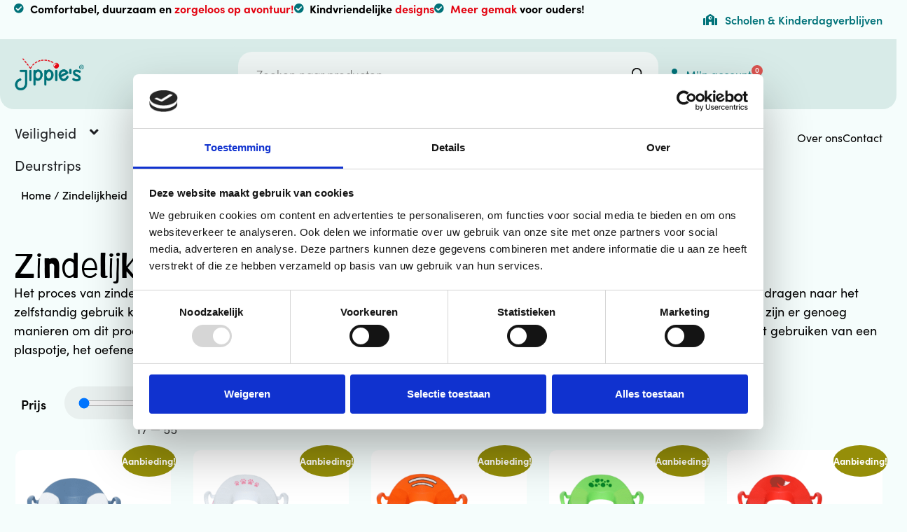

--- FILE ---
content_type: text/html; charset=UTF-8
request_url: https://www.jippie.nl/zindelijkheid/
body_size: 42784
content:
<!doctype html>
<html lang="nl-NL">
<head>
	<meta charset="UTF-8">
	<meta name="viewport" content="width=device-width, initial-scale=1">
	<link rel="profile" href="https://gmpg.org/xfn/11">
	<script type="text/javascript" data-cookieconsent="ignore">
	window.dataLayer = window.dataLayer || [];

	function gtag() {
		dataLayer.push(arguments);
	}

	gtag("consent", "default", {
		ad_personalization: "denied",
		ad_storage: "denied",
		ad_user_data: "denied",
		analytics_storage: "denied",
		functionality_storage: "denied",
		personalization_storage: "denied",
		security_storage: "granted",
		wait_for_update: 500,
	});
	gtag("set", "ads_data_redaction", true);
	</script>
<script type="text/javascript" data-cookieconsent="ignore">
		(function (w, d, s, l, i) {
		w[l] = w[l] || [];
		w[l].push({'gtm.start': new Date().getTime(), event: 'gtm.js'});
		var f = d.getElementsByTagName(s)[0], j = d.createElement(s), dl = l !== 'dataLayer' ? '&l=' + l : '';
		j.async = true;
		j.src = 'https://www.googletagmanager.com/gtm.js?id=' + i + dl;
		f.parentNode.insertBefore(j, f);
	})(
		window,
		document,
		'script',
		'dataLayer',
		'af097d13-71f8-4ace-b3df-c71658bc7515'
	);
</script>
<script type="text/javascript"
		id="Cookiebot"
		src="https://consent.cookiebot.com/uc.js"
		data-implementation="wp"
		data-cbid="af097d13-71f8-4ace-b3df-c71658bc7515"
							data-blockingmode="auto"
	></script>
<title>Zindelijkheid | Jippie&#039;s</title>
<meta name='robots' content='max-image-preview:large' />
	<style>img:is([sizes="auto" i], [sizes^="auto," i]) { contain-intrinsic-size: 3000px 1500px }</style>
	<script>window._wca = window._wca || [];</script>
<link rel='dns-prefetch' href='//stats.wp.com' />
<link rel='dns-prefetch' href='//capi-automation.s3.us-east-2.amazonaws.com' />
<link rel='dns-prefetch' href='//www.googletagmanager.com' />
<link rel="alternate" type="application/rss+xml" title="Jippie&#039;s &raquo; feed" href="https://www.jippie.nl/feed/" />
<link rel="alternate" type="application/rss+xml" title="Jippie&#039;s &raquo; reacties feed" href="https://www.jippie.nl/comments/feed/" />
<link rel="alternate" type="application/rss+xml" title="Jippie&#039;s &raquo; Zindelijkheid Categorie feed" href="https://www.jippie.nl/zindelijkheid/feed/" />
		<style>
			.lazyload,
			.lazyloading {
				max-width: 100%;
			}
		</style>
		<script>
window._wpemojiSettings = {"baseUrl":"https:\/\/s.w.org\/images\/core\/emoji\/16.0.1\/72x72\/","ext":".png","svgUrl":"https:\/\/s.w.org\/images\/core\/emoji\/16.0.1\/svg\/","svgExt":".svg","source":{"concatemoji":"https:\/\/www.jippie.nl\/wp-includes\/js\/wp-emoji-release.min.js?ver=6.8.3"}};
/*! This file is auto-generated */
!function(s,n){var o,i,e;function c(e){try{var t={supportTests:e,timestamp:(new Date).valueOf()};sessionStorage.setItem(o,JSON.stringify(t))}catch(e){}}function p(e,t,n){e.clearRect(0,0,e.canvas.width,e.canvas.height),e.fillText(t,0,0);var t=new Uint32Array(e.getImageData(0,0,e.canvas.width,e.canvas.height).data),a=(e.clearRect(0,0,e.canvas.width,e.canvas.height),e.fillText(n,0,0),new Uint32Array(e.getImageData(0,0,e.canvas.width,e.canvas.height).data));return t.every(function(e,t){return e===a[t]})}function u(e,t){e.clearRect(0,0,e.canvas.width,e.canvas.height),e.fillText(t,0,0);for(var n=e.getImageData(16,16,1,1),a=0;a<n.data.length;a++)if(0!==n.data[a])return!1;return!0}function f(e,t,n,a){switch(t){case"flag":return n(e,"\ud83c\udff3\ufe0f\u200d\u26a7\ufe0f","\ud83c\udff3\ufe0f\u200b\u26a7\ufe0f")?!1:!n(e,"\ud83c\udde8\ud83c\uddf6","\ud83c\udde8\u200b\ud83c\uddf6")&&!n(e,"\ud83c\udff4\udb40\udc67\udb40\udc62\udb40\udc65\udb40\udc6e\udb40\udc67\udb40\udc7f","\ud83c\udff4\u200b\udb40\udc67\u200b\udb40\udc62\u200b\udb40\udc65\u200b\udb40\udc6e\u200b\udb40\udc67\u200b\udb40\udc7f");case"emoji":return!a(e,"\ud83e\udedf")}return!1}function g(e,t,n,a){var r="undefined"!=typeof WorkerGlobalScope&&self instanceof WorkerGlobalScope?new OffscreenCanvas(300,150):s.createElement("canvas"),o=r.getContext("2d",{willReadFrequently:!0}),i=(o.textBaseline="top",o.font="600 32px Arial",{});return e.forEach(function(e){i[e]=t(o,e,n,a)}),i}function t(e){var t=s.createElement("script");t.src=e,t.defer=!0,s.head.appendChild(t)}"undefined"!=typeof Promise&&(o="wpEmojiSettingsSupports",i=["flag","emoji"],n.supports={everything:!0,everythingExceptFlag:!0},e=new Promise(function(e){s.addEventListener("DOMContentLoaded",e,{once:!0})}),new Promise(function(t){var n=function(){try{var e=JSON.parse(sessionStorage.getItem(o));if("object"==typeof e&&"number"==typeof e.timestamp&&(new Date).valueOf()<e.timestamp+604800&&"object"==typeof e.supportTests)return e.supportTests}catch(e){}return null}();if(!n){if("undefined"!=typeof Worker&&"undefined"!=typeof OffscreenCanvas&&"undefined"!=typeof URL&&URL.createObjectURL&&"undefined"!=typeof Blob)try{var e="postMessage("+g.toString()+"("+[JSON.stringify(i),f.toString(),p.toString(),u.toString()].join(",")+"));",a=new Blob([e],{type:"text/javascript"}),r=new Worker(URL.createObjectURL(a),{name:"wpTestEmojiSupports"});return void(r.onmessage=function(e){c(n=e.data),r.terminate(),t(n)})}catch(e){}c(n=g(i,f,p,u))}t(n)}).then(function(e){for(var t in e)n.supports[t]=e[t],n.supports.everything=n.supports.everything&&n.supports[t],"flag"!==t&&(n.supports.everythingExceptFlag=n.supports.everythingExceptFlag&&n.supports[t]);n.supports.everythingExceptFlag=n.supports.everythingExceptFlag&&!n.supports.flag,n.DOMReady=!1,n.readyCallback=function(){n.DOMReady=!0}}).then(function(){return e}).then(function(){var e;n.supports.everything||(n.readyCallback(),(e=n.source||{}).concatemoji?t(e.concatemoji):e.wpemoji&&e.twemoji&&(t(e.twemoji),t(e.wpemoji)))}))}((window,document),window._wpemojiSettings);
</script>
<link rel="stylesheet" type="text/css" href="https://use.typekit.net/mls5zyl.css"><style id='wp-emoji-styles-inline-css'>

	img.wp-smiley, img.emoji {
		display: inline !important;
		border: none !important;
		box-shadow: none !important;
		height: 1em !important;
		width: 1em !important;
		margin: 0 0.07em !important;
		vertical-align: -0.1em !important;
		background: none !important;
		padding: 0 !important;
	}
</style>
<link rel='stylesheet' id='wp-block-library-css' href='https://www.jippie.nl/wp-includes/css/dist/block-library/style.min.css?ver=6.8.3' media='all' />
<link rel='stylesheet' id='mediaelement-css' href='https://www.jippie.nl/wp-includes/js/mediaelement/mediaelementplayer-legacy.min.css?ver=4.2.17' media='all' />
<link rel='stylesheet' id='wp-mediaelement-css' href='https://www.jippie.nl/wp-includes/js/mediaelement/wp-mediaelement.min.css?ver=6.8.3' media='all' />
<style id='jetpack-sharing-buttons-style-inline-css'>
.jetpack-sharing-buttons__services-list{display:flex;flex-direction:row;flex-wrap:wrap;gap:0;list-style-type:none;margin:5px;padding:0}.jetpack-sharing-buttons__services-list.has-small-icon-size{font-size:12px}.jetpack-sharing-buttons__services-list.has-normal-icon-size{font-size:16px}.jetpack-sharing-buttons__services-list.has-large-icon-size{font-size:24px}.jetpack-sharing-buttons__services-list.has-huge-icon-size{font-size:36px}@media print{.jetpack-sharing-buttons__services-list{display:none!important}}.editor-styles-wrapper .wp-block-jetpack-sharing-buttons{gap:0;padding-inline-start:0}ul.jetpack-sharing-buttons__services-list.has-background{padding:1.25em 2.375em}
</style>
<style id='global-styles-inline-css'>
:root{--wp--preset--aspect-ratio--square: 1;--wp--preset--aspect-ratio--4-3: 4/3;--wp--preset--aspect-ratio--3-4: 3/4;--wp--preset--aspect-ratio--3-2: 3/2;--wp--preset--aspect-ratio--2-3: 2/3;--wp--preset--aspect-ratio--16-9: 16/9;--wp--preset--aspect-ratio--9-16: 9/16;--wp--preset--color--black: #000000;--wp--preset--color--cyan-bluish-gray: #abb8c3;--wp--preset--color--white: #ffffff;--wp--preset--color--pale-pink: #f78da7;--wp--preset--color--vivid-red: #cf2e2e;--wp--preset--color--luminous-vivid-orange: #ff6900;--wp--preset--color--luminous-vivid-amber: #fcb900;--wp--preset--color--light-green-cyan: #7bdcb5;--wp--preset--color--vivid-green-cyan: #00d084;--wp--preset--color--pale-cyan-blue: #8ed1fc;--wp--preset--color--vivid-cyan-blue: #0693e3;--wp--preset--color--vivid-purple: #9b51e0;--wp--preset--gradient--vivid-cyan-blue-to-vivid-purple: linear-gradient(135deg,rgba(6,147,227,1) 0%,rgb(155,81,224) 100%);--wp--preset--gradient--light-green-cyan-to-vivid-green-cyan: linear-gradient(135deg,rgb(122,220,180) 0%,rgb(0,208,130) 100%);--wp--preset--gradient--luminous-vivid-amber-to-luminous-vivid-orange: linear-gradient(135deg,rgba(252,185,0,1) 0%,rgba(255,105,0,1) 100%);--wp--preset--gradient--luminous-vivid-orange-to-vivid-red: linear-gradient(135deg,rgba(255,105,0,1) 0%,rgb(207,46,46) 100%);--wp--preset--gradient--very-light-gray-to-cyan-bluish-gray: linear-gradient(135deg,rgb(238,238,238) 0%,rgb(169,184,195) 100%);--wp--preset--gradient--cool-to-warm-spectrum: linear-gradient(135deg,rgb(74,234,220) 0%,rgb(151,120,209) 20%,rgb(207,42,186) 40%,rgb(238,44,130) 60%,rgb(251,105,98) 80%,rgb(254,248,76) 100%);--wp--preset--gradient--blush-light-purple: linear-gradient(135deg,rgb(255,206,236) 0%,rgb(152,150,240) 100%);--wp--preset--gradient--blush-bordeaux: linear-gradient(135deg,rgb(254,205,165) 0%,rgb(254,45,45) 50%,rgb(107,0,62) 100%);--wp--preset--gradient--luminous-dusk: linear-gradient(135deg,rgb(255,203,112) 0%,rgb(199,81,192) 50%,rgb(65,88,208) 100%);--wp--preset--gradient--pale-ocean: linear-gradient(135deg,rgb(255,245,203) 0%,rgb(182,227,212) 50%,rgb(51,167,181) 100%);--wp--preset--gradient--electric-grass: linear-gradient(135deg,rgb(202,248,128) 0%,rgb(113,206,126) 100%);--wp--preset--gradient--midnight: linear-gradient(135deg,rgb(2,3,129) 0%,rgb(40,116,252) 100%);--wp--preset--font-size--small: 13px;--wp--preset--font-size--medium: 20px;--wp--preset--font-size--large: 36px;--wp--preset--font-size--x-large: 42px;--wp--preset--spacing--20: 0.44rem;--wp--preset--spacing--30: 0.67rem;--wp--preset--spacing--40: 1rem;--wp--preset--spacing--50: 1.5rem;--wp--preset--spacing--60: 2.25rem;--wp--preset--spacing--70: 3.38rem;--wp--preset--spacing--80: 5.06rem;--wp--preset--shadow--natural: 6px 6px 9px rgba(0, 0, 0, 0.2);--wp--preset--shadow--deep: 12px 12px 50px rgba(0, 0, 0, 0.4);--wp--preset--shadow--sharp: 6px 6px 0px rgba(0, 0, 0, 0.2);--wp--preset--shadow--outlined: 6px 6px 0px -3px rgba(255, 255, 255, 1), 6px 6px rgba(0, 0, 0, 1);--wp--preset--shadow--crisp: 6px 6px 0px rgba(0, 0, 0, 1);}:root { --wp--style--global--content-size: 800px;--wp--style--global--wide-size: 1200px; }:where(body) { margin: 0; }.wp-site-blocks > .alignleft { float: left; margin-right: 2em; }.wp-site-blocks > .alignright { float: right; margin-left: 2em; }.wp-site-blocks > .aligncenter { justify-content: center; margin-left: auto; margin-right: auto; }:where(.wp-site-blocks) > * { margin-block-start: 24px; margin-block-end: 0; }:where(.wp-site-blocks) > :first-child { margin-block-start: 0; }:where(.wp-site-blocks) > :last-child { margin-block-end: 0; }:root { --wp--style--block-gap: 24px; }:root :where(.is-layout-flow) > :first-child{margin-block-start: 0;}:root :where(.is-layout-flow) > :last-child{margin-block-end: 0;}:root :where(.is-layout-flow) > *{margin-block-start: 24px;margin-block-end: 0;}:root :where(.is-layout-constrained) > :first-child{margin-block-start: 0;}:root :where(.is-layout-constrained) > :last-child{margin-block-end: 0;}:root :where(.is-layout-constrained) > *{margin-block-start: 24px;margin-block-end: 0;}:root :where(.is-layout-flex){gap: 24px;}:root :where(.is-layout-grid){gap: 24px;}.is-layout-flow > .alignleft{float: left;margin-inline-start: 0;margin-inline-end: 2em;}.is-layout-flow > .alignright{float: right;margin-inline-start: 2em;margin-inline-end: 0;}.is-layout-flow > .aligncenter{margin-left: auto !important;margin-right: auto !important;}.is-layout-constrained > .alignleft{float: left;margin-inline-start: 0;margin-inline-end: 2em;}.is-layout-constrained > .alignright{float: right;margin-inline-start: 2em;margin-inline-end: 0;}.is-layout-constrained > .aligncenter{margin-left: auto !important;margin-right: auto !important;}.is-layout-constrained > :where(:not(.alignleft):not(.alignright):not(.alignfull)){max-width: var(--wp--style--global--content-size);margin-left: auto !important;margin-right: auto !important;}.is-layout-constrained > .alignwide{max-width: var(--wp--style--global--wide-size);}body .is-layout-flex{display: flex;}.is-layout-flex{flex-wrap: wrap;align-items: center;}.is-layout-flex > :is(*, div){margin: 0;}body .is-layout-grid{display: grid;}.is-layout-grid > :is(*, div){margin: 0;}body{padding-top: 0px;padding-right: 0px;padding-bottom: 0px;padding-left: 0px;}a:where(:not(.wp-element-button)){text-decoration: underline;}:root :where(.wp-element-button, .wp-block-button__link){background-color: #32373c;border-width: 0;color: #fff;font-family: inherit;font-size: inherit;line-height: inherit;padding: calc(0.667em + 2px) calc(1.333em + 2px);text-decoration: none;}.has-black-color{color: var(--wp--preset--color--black) !important;}.has-cyan-bluish-gray-color{color: var(--wp--preset--color--cyan-bluish-gray) !important;}.has-white-color{color: var(--wp--preset--color--white) !important;}.has-pale-pink-color{color: var(--wp--preset--color--pale-pink) !important;}.has-vivid-red-color{color: var(--wp--preset--color--vivid-red) !important;}.has-luminous-vivid-orange-color{color: var(--wp--preset--color--luminous-vivid-orange) !important;}.has-luminous-vivid-amber-color{color: var(--wp--preset--color--luminous-vivid-amber) !important;}.has-light-green-cyan-color{color: var(--wp--preset--color--light-green-cyan) !important;}.has-vivid-green-cyan-color{color: var(--wp--preset--color--vivid-green-cyan) !important;}.has-pale-cyan-blue-color{color: var(--wp--preset--color--pale-cyan-blue) !important;}.has-vivid-cyan-blue-color{color: var(--wp--preset--color--vivid-cyan-blue) !important;}.has-vivid-purple-color{color: var(--wp--preset--color--vivid-purple) !important;}.has-black-background-color{background-color: var(--wp--preset--color--black) !important;}.has-cyan-bluish-gray-background-color{background-color: var(--wp--preset--color--cyan-bluish-gray) !important;}.has-white-background-color{background-color: var(--wp--preset--color--white) !important;}.has-pale-pink-background-color{background-color: var(--wp--preset--color--pale-pink) !important;}.has-vivid-red-background-color{background-color: var(--wp--preset--color--vivid-red) !important;}.has-luminous-vivid-orange-background-color{background-color: var(--wp--preset--color--luminous-vivid-orange) !important;}.has-luminous-vivid-amber-background-color{background-color: var(--wp--preset--color--luminous-vivid-amber) !important;}.has-light-green-cyan-background-color{background-color: var(--wp--preset--color--light-green-cyan) !important;}.has-vivid-green-cyan-background-color{background-color: var(--wp--preset--color--vivid-green-cyan) !important;}.has-pale-cyan-blue-background-color{background-color: var(--wp--preset--color--pale-cyan-blue) !important;}.has-vivid-cyan-blue-background-color{background-color: var(--wp--preset--color--vivid-cyan-blue) !important;}.has-vivid-purple-background-color{background-color: var(--wp--preset--color--vivid-purple) !important;}.has-black-border-color{border-color: var(--wp--preset--color--black) !important;}.has-cyan-bluish-gray-border-color{border-color: var(--wp--preset--color--cyan-bluish-gray) !important;}.has-white-border-color{border-color: var(--wp--preset--color--white) !important;}.has-pale-pink-border-color{border-color: var(--wp--preset--color--pale-pink) !important;}.has-vivid-red-border-color{border-color: var(--wp--preset--color--vivid-red) !important;}.has-luminous-vivid-orange-border-color{border-color: var(--wp--preset--color--luminous-vivid-orange) !important;}.has-luminous-vivid-amber-border-color{border-color: var(--wp--preset--color--luminous-vivid-amber) !important;}.has-light-green-cyan-border-color{border-color: var(--wp--preset--color--light-green-cyan) !important;}.has-vivid-green-cyan-border-color{border-color: var(--wp--preset--color--vivid-green-cyan) !important;}.has-pale-cyan-blue-border-color{border-color: var(--wp--preset--color--pale-cyan-blue) !important;}.has-vivid-cyan-blue-border-color{border-color: var(--wp--preset--color--vivid-cyan-blue) !important;}.has-vivid-purple-border-color{border-color: var(--wp--preset--color--vivid-purple) !important;}.has-vivid-cyan-blue-to-vivid-purple-gradient-background{background: var(--wp--preset--gradient--vivid-cyan-blue-to-vivid-purple) !important;}.has-light-green-cyan-to-vivid-green-cyan-gradient-background{background: var(--wp--preset--gradient--light-green-cyan-to-vivid-green-cyan) !important;}.has-luminous-vivid-amber-to-luminous-vivid-orange-gradient-background{background: var(--wp--preset--gradient--luminous-vivid-amber-to-luminous-vivid-orange) !important;}.has-luminous-vivid-orange-to-vivid-red-gradient-background{background: var(--wp--preset--gradient--luminous-vivid-orange-to-vivid-red) !important;}.has-very-light-gray-to-cyan-bluish-gray-gradient-background{background: var(--wp--preset--gradient--very-light-gray-to-cyan-bluish-gray) !important;}.has-cool-to-warm-spectrum-gradient-background{background: var(--wp--preset--gradient--cool-to-warm-spectrum) !important;}.has-blush-light-purple-gradient-background{background: var(--wp--preset--gradient--blush-light-purple) !important;}.has-blush-bordeaux-gradient-background{background: var(--wp--preset--gradient--blush-bordeaux) !important;}.has-luminous-dusk-gradient-background{background: var(--wp--preset--gradient--luminous-dusk) !important;}.has-pale-ocean-gradient-background{background: var(--wp--preset--gradient--pale-ocean) !important;}.has-electric-grass-gradient-background{background: var(--wp--preset--gradient--electric-grass) !important;}.has-midnight-gradient-background{background: var(--wp--preset--gradient--midnight) !important;}.has-small-font-size{font-size: var(--wp--preset--font-size--small) !important;}.has-medium-font-size{font-size: var(--wp--preset--font-size--medium) !important;}.has-large-font-size{font-size: var(--wp--preset--font-size--large) !important;}.has-x-large-font-size{font-size: var(--wp--preset--font-size--x-large) !important;}
:root :where(.wp-block-pullquote){font-size: 1.5em;line-height: 1.6;}
</style>
<link rel='stylesheet' id='af_ig-front-css' href='https://www.jippie.nl/wp-content/plugins/invoice-payment-option-woocommerce-web-pkg-1.1.1/include/css/af_ig_front.css?ver=1.0' media='all' />
<link rel='stylesheet' id='af_ig-select2-css' href='https://www.jippie.nl/wp-content/plugins/invoice-payment-option-woocommerce-web-pkg-1.1.1/include/css/select2.css?ver=1.0' media='all' />
<link rel='stylesheet' id='woocommerce-layout-css' href='https://www.jippie.nl/wp-content/plugins/woocommerce/assets/css/woocommerce-layout.css?ver=10.3.5' media='all' />
<style id='woocommerce-layout-inline-css'>

	.infinite-scroll .woocommerce-pagination {
		display: none;
	}
</style>
<link rel='stylesheet' id='woocommerce-smallscreen-css' href='https://www.jippie.nl/wp-content/plugins/woocommerce/assets/css/woocommerce-smallscreen.css?ver=10.3.5' media='only screen and (max-width: 768px)' />
<link rel='stylesheet' id='woocommerce-general-css' href='https://www.jippie.nl/wp-content/plugins/woocommerce/assets/css/woocommerce.css?ver=10.3.5' media='all' />
<style id='woocommerce-inline-inline-css'>
.woocommerce form .form-row .required { visibility: visible; }
</style>
<link rel='stylesheet' id='brands-styles-css' href='https://www.jippie.nl/wp-content/plugins/woocommerce/assets/css/brands.css?ver=10.3.5' media='all' />
<link rel='stylesheet' id='dgwt-wcas-style-css' href='https://www.jippie.nl/wp-content/plugins/ajax-search-for-woocommerce/assets/css/style.min.css?ver=1.31.0' media='all' />
<link rel='stylesheet' id='hello-elementor-css' href='https://www.jippie.nl/wp-content/themes/hello-elementor/assets/css/reset.css?ver=3.4.4' media='all' />
<link rel='stylesheet' id='hello-elementor-theme-style-css' href='https://www.jippie.nl/wp-content/themes/hello-elementor/assets/css/theme.css?ver=3.4.4' media='all' />
<link rel='stylesheet' id='hello-elementor-header-footer-css' href='https://www.jippie.nl/wp-content/themes/hello-elementor/assets/css/header-footer.css?ver=3.4.4' media='all' />
<link rel='stylesheet' id='elementor-frontend-css' href='https://www.jippie.nl/wp-content/plugins/elementor/assets/css/frontend.min.css?ver=3.32.0' media='all' />
<link rel='stylesheet' id='elementor-post-15-css' href='https://www.jippie.nl/wp-content/uploads/elementor/css/post-15.css?ver=1768725169' media='all' />
<link rel='stylesheet' id='widget-icon-list-css' href='https://www.jippie.nl/wp-content/plugins/elementor/assets/css/widget-icon-list.min.css?ver=3.32.0' media='all' />
<link rel='stylesheet' id='widget-image-css' href='https://www.jippie.nl/wp-content/plugins/elementor/assets/css/widget-image.min.css?ver=3.32.0' media='all' />
<link rel='stylesheet' id='widget-woocommerce-menu-cart-css' href='https://www.jippie.nl/wp-content/plugins/elementor-pro/assets/css/widget-woocommerce-menu-cart.min.css?ver=3.31.3' media='all' />
<link rel='stylesheet' id='widget-heading-css' href='https://www.jippie.nl/wp-content/plugins/elementor/assets/css/widget-heading.min.css?ver=3.32.0' media='all' />
<link rel='stylesheet' id='widget-woocommerce-products-css' href='https://www.jippie.nl/wp-content/plugins/elementor-pro/assets/css/widget-woocommerce-products.min.css?ver=3.31.3' media='all' />
<link rel='stylesheet' id='e-animation-grow-css' href='https://www.jippie.nl/wp-content/plugins/elementor/assets/lib/animations/styles/e-animation-grow.min.css?ver=3.32.0' media='all' />
<link rel='stylesheet' id='widget-mega-menu-css' href='https://www.jippie.nl/wp-content/plugins/elementor-pro/assets/css/widget-mega-menu.min.css?ver=3.31.3' media='all' />
<link rel='stylesheet' id='elementor-icons-css' href='https://www.jippie.nl/wp-content/plugins/elementor/assets/lib/eicons/css/elementor-icons.min.css?ver=5.44.0' media='all' />
<link rel='stylesheet' id='elementor-post-149-css' href='https://www.jippie.nl/wp-content/uploads/elementor/css/post-149.css?ver=1768725162' media='all' />
<link rel='stylesheet' id='elementor-post-227-css' href='https://www.jippie.nl/wp-content/uploads/elementor/css/post-227.css?ver=1768725162' media='all' />
<link rel='stylesheet' id='elementor-post-3507-css' href='https://www.jippie.nl/wp-content/uploads/elementor/css/post-3507.css?ver=1768725901' media='all' />
<link rel='stylesheet' id='e-woocommerce-notices-css' href='https://www.jippie.nl/wp-content/plugins/elementor-pro/assets/css/woocommerce-notices.min.css?ver=3.31.3' media='all' />
<link rel='stylesheet' id='wc-custom-add-to-cart-css' href='https://www.jippie.nl/wp-content/plugins/woo-custom-add-to-cart-button/assets/css/wc-custom-add-to-cart.min.css?ver=1.2.6' media='all' />
<link rel='stylesheet' id='elementor-gf-local-barriecito-css' href='https://www.jippie.nl/wp-content/uploads/elementor/google-fonts/css/barriecito.css?ver=1752492060' media='all' />
<link rel='stylesheet' id='elementor-gf-local-poppins-css' href='https://www.jippie.nl/wp-content/uploads/elementor/google-fonts/css/poppins.css?ver=1752491806' media='all' />
<link rel='stylesheet' id='elementor-icons-shared-0-css' href='https://www.jippie.nl/wp-content/plugins/elementor/assets/lib/font-awesome/css/fontawesome.min.css?ver=5.15.3' media='all' />
<link rel='stylesheet' id='elementor-icons-fa-solid-css' href='https://www.jippie.nl/wp-content/plugins/elementor/assets/lib/font-awesome/css/solid.min.css?ver=5.15.3' media='all' />
<script src="https://www.jippie.nl/wp-includes/js/jquery/jquery.min.js?ver=3.7.1" id="jquery-core-js"></script>
<script src="https://www.jippie.nl/wp-includes/js/jquery/jquery-migrate.min.js?ver=3.4.1" id="jquery-migrate-js"></script>
<script id="yaymail-notice-js-extra">
var yaymail_notice = {"admin_ajax":"https:\/\/www.jippie.nl\/wp-admin\/admin-ajax.php","nonce":"bd1b460e15"};
</script>
<script src="https://www.jippie.nl/wp-content/plugins/yaymail/assets/scripts/notice.js?ver=4.2.0.1" id="yaymail-notice-js"></script>
<script id="af_ig-front-js-extra">
var af_ig_php_vars = {"admin_url":"https:\/\/www.jippie.nl\/wp-admin\/admin-ajax.php","nonce":"a51bdff16b"};
</script>
<script src="https://www.jippie.nl/wp-content/plugins/invoice-payment-option-woocommerce-web-pkg-1.1.1/include/js/af_ig_front.js?ver=1.0.0" id="af_ig-front-js"></script>
<script src="https://www.jippie.nl/wp-content/plugins/woocommerce/assets/js/jquery-blockui/jquery.blockUI.min.js?ver=2.7.0-wc.10.3.5" id="wc-jquery-blockui-js" defer data-wp-strategy="defer"></script>
<script id="wc-add-to-cart-js-extra">
var wc_add_to_cart_params = {"ajax_url":"\/wp-admin\/admin-ajax.php","wc_ajax_url":"\/?wc-ajax=%%endpoint%%","i18n_view_cart":"Bekijk winkelwagen","cart_url":"https:\/\/www.jippie.nl\/cart\/","is_cart":"","cart_redirect_after_add":"no"};
</script>
<script src="https://www.jippie.nl/wp-content/plugins/woocommerce/assets/js/frontend/add-to-cart.min.js?ver=10.3.5" id="wc-add-to-cart-js" defer data-wp-strategy="defer"></script>
<script src="https://www.jippie.nl/wp-content/plugins/woocommerce/assets/js/js-cookie/js.cookie.min.js?ver=2.1.4-wc.10.3.5" id="wc-js-cookie-js" defer data-wp-strategy="defer"></script>
<script id="woocommerce-js-extra">
var woocommerce_params = {"ajax_url":"\/wp-admin\/admin-ajax.php","wc_ajax_url":"\/?wc-ajax=%%endpoint%%","i18n_password_show":"Wachtwoord weergeven","i18n_password_hide":"Wachtwoord verbergen"};
</script>
<script src="https://www.jippie.nl/wp-content/plugins/woocommerce/assets/js/frontend/woocommerce.min.js?ver=10.3.5" id="woocommerce-js" defer data-wp-strategy="defer"></script>
<script src="https://stats.wp.com/s-202603.js" id="woocommerce-analytics-js" defer data-wp-strategy="defer"></script>
<link rel="https://api.w.org/" href="https://www.jippie.nl/wp-json/" /><link rel="alternate" title="JSON" type="application/json" href="https://www.jippie.nl/wp-json/wp/v2/product_cat/26" /><link rel="EditURI" type="application/rsd+xml" title="RSD" href="https://www.jippie.nl/xmlrpc.php?rsd" />
<meta name="generator" content="WordPress 6.8.3" />
<meta name="generator" content="WooCommerce 10.3.5" />
<meta name="generator" content="Site Kit by Google 1.161.0" />	<style>img#wpstats{display:none}</style>
				<script>
			document.documentElement.className = document.documentElement.className.replace('no-js', 'js');
		</script>
				<style>
			.no-js img.lazyload {
				display: none;
			}

			figure.wp-block-image img.lazyloading {
				min-width: 150px;
			}

			.lazyload,
			.lazyloading {
				--smush-placeholder-width: 100px;
				--smush-placeholder-aspect-ratio: 1/1;
				width: var(--smush-image-width, var(--smush-placeholder-width)) !important;
				aspect-ratio: var(--smush-image-aspect-ratio, var(--smush-placeholder-aspect-ratio)) !important;
			}

						.lazyload, .lazyloading {
				opacity: 0;
			}

			.lazyloaded {
				opacity: 1;
				transition: opacity 400ms;
				transition-delay: 0ms;
			}

					</style>
				<style>
			.dgwt-wcas-ico-magnifier,.dgwt-wcas-ico-magnifier-handler{max-width:20px}.dgwt-wcas-search-wrapp{max-width:600px}		</style>
		<!-- Google site verification - Google for WooCommerce -->
<meta name="google-site-verification" content="ndMvs59EQZFwlsE_J5lanNoQjlEtsCsBctbnKX-1oKI" ></script>
			<link rel="preload" href="https://www.jippie.nl/wp-content/plugins/hustle/assets/hustle-ui/fonts/hustle-icons-font.woff2" as="font" type="font/woff2" crossorigin>
			<noscript><style>.woocommerce-product-gallery{ opacity: 1 !important; }</style></noscript>
	<meta name="generator" content="Elementor 3.32.0; features: additional_custom_breakpoints; settings: css_print_method-external, google_font-enabled, font_display-swap">
<!-- SEO meta tags powered by SmartCrawl https://wpmudev.com/project/smartcrawl-wordpress-seo/ -->
<link rel="canonical" href="https://www.jippie.nl/zindelijkheid" />
<meta name="description" content="Het proces van zindelijk worden is een belangrijke mijlpaal in de ontwikkeling van je kind. Het markeert de overgang van het luiers dragen naar het zelfstandig gebruik kunnen maken van de WC." />
<script type="application/ld+json">{"@context":"https:\/\/schema.org","@graph":[{"@type":"Organization","@id":"https:\/\/www.jippie.nl\/#schema-publishing-organization","url":"https:\/\/www.jippie.nl","name":"Jippie&#039;s"},{"@type":"WebSite","@id":"https:\/\/www.jippie.nl\/#schema-website","url":"https:\/\/www.jippie.nl","name":"Jippie&#039;s","encoding":"UTF-8","potentialAction":{"@type":"SearchAction","target":"https:\/\/www.jippie.nl\/search\/{search_term_string}\/","query-input":"required name=search_term_string"}},{"@type":"CollectionPage","@id":"https:\/\/www.jippie.nl\/zindelijkheid\/#schema-webpage","isPartOf":{"@id":"https:\/\/www.jippie.nl\/#schema-website"},"publisher":{"@id":"https:\/\/www.jippie.nl\/#schema-publishing-organization"},"url":"https:\/\/www.jippie.nl\/zindelijkheid\/","mainEntity":{"@type":"ItemList","itemListElement":[{"@type":"ListItem","position":"1","url":"https:\/\/www.jippie.nl\/product\/oefenbroekjes-oceaan-blauw-2-3-jaar-kopie\/"},{"@type":"ListItem","position":"2","url":"https:\/\/www.jippie.nl\/product\/oefenbroekjes-blush-roze-2-3-jaar-kopie-2\/"},{"@type":"ListItem","position":"3","url":"https:\/\/www.jippie.nl\/product\/oefenbroekjes-parel-grijs-2-3-jaar-kopie\/"},{"@type":"ListItem","position":"4","url":"https:\/\/www.jippie.nl\/product\/oefenbroekjes-naturel-beige-2-3-jaar\/"},{"@type":"ListItem","position":"5","url":"https:\/\/www.jippie.nl\/product\/oefenbroekjes-salie-groen-2-3-jaar-kopie\/"},{"@type":"ListItem","position":"6","url":"https:\/\/www.jippie.nl\/product\/my-carry-potty-plaspotje-oefenbroekjes-clownfish\/"},{"@type":"ListItem","position":"7","url":"https:\/\/www.jippie.nl\/product\/my-carry-potty-plaspotje-oefenbroekjes-pink-dragon\/"},{"@type":"ListItem","position":"8","url":"https:\/\/www.jippie.nl\/product\/my-carry-potty-plaspotje-oefenbroekjes-fox\/"},{"@type":"ListItem","position":"9","url":"https:\/\/www.jippie.nl\/product\/my-carry-potty-plaspotje-oefenbroekjes-kat\/"},{"@type":"ListItem","position":"10","url":"https:\/\/www.jippie.nl\/product\/my-carry-potty-plaspotje-oefenbroekjes-dinosaurus\/"},{"@type":"ListItem","position":"11","url":"https:\/\/www.jippie.nl\/product\/my-carry-potty-plaspotje-oefenbroekjes-pinguin\/"},{"@type":"ListItem","position":"12","url":"https:\/\/www.jippie.nl\/product\/my-carry-potty-plaspotje-oefenbroekjes-bij\/"},{"@type":"ListItem","position":"13","url":"https:\/\/www.jippie.nl\/product\/my-carry-potty-plaspotje-oefenbroekjes-lieveheersbeestje\/"},{"@type":"ListItem","position":"14","url":"https:\/\/www.jippie.nl\/product\/brilverkleiner-opstapje-blauw\/"},{"@type":"ListItem","position":"15","url":"https:\/\/www.jippie.nl\/product\/brilverkleiner-opstapje-groen\/"},{"@type":"ListItem","position":"16","url":"https:\/\/www.jippie.nl\/product\/brilverkleiner-opstapje-roze\/"}]}},{"@type":"BreadcrumbList","@id":"https:\/\/www.jippie.nl\/zindelijkheid?product_cat=zindelijkheid&do_not_redirect=1\/#breadcrumb","itemListElement":[{"@type":"ListItem","position":1,"name":"Home","item":"https:\/\/www.jippie.nl"},{"@type":"ListItem","position":2,"name":"Shop","item":"https:\/\/www.jippie.nl\/shop\/"},{"@type":"ListItem","position":3,"name":"Zindelijkheid"}]}]}</script>
<meta property="og:type" content="object" ></script>
<meta property="og:url" content="https://www.jippie.nl/zindelijkheid" />
<meta property="og:title" content="Zindelijkheid | Jippie&#039;s" />
<meta property="og:description" content="Het proces van zindelijk worden is een belangrijke mijlpaal in de ontwikkeling van je kind. Het markeert de overgang van het luiers dragen naar het zelfstandig gebruik kunnen maken van de WC." />
<meta name="twitter:card" content="summary" />
<meta name="twitter:title" content="Zindelijkheid | Jippie&#039;s" />
<meta name="twitter:description" content="Het proces van zindelijk worden is een belangrijke mijlpaal in de ontwikkeling van je kind. Het markeert de overgang van het luiers dragen naar het zelfstandig gebruik kunnen maken van de WC." />
<!-- /SEO -->
			<script  type="text/plain" data-cookieconsent="marketing">
				!function(f,b,e,v,n,t,s){if(f.fbq)return;n=f.fbq=function(){n.callMethod?
					n.callMethod.apply(n,arguments):n.queue.push(arguments)};if(!f._fbq)f._fbq=n;
					n.push=n;n.loaded=!0;n.version='2.0';n.queue=[];t=b.createElement(e);t.async=!0;
					t.src=v;s=b.getElementsByTagName(e)[0];s.parentNode.insertBefore(t,s)}(window,
					document,'script','https://connect.facebook.net/en_US/fbevents.js');
			</script>
			<!-- WooCommerce Facebook Integration Begin -->
			<script  type="text/plain" data-cookieconsent="marketing">

				fbq('init', '353297001032116', {}, {
    "agent": "woocommerce_6-10.3.5-3.5.15"
});

				document.addEventListener( 'DOMContentLoaded', function() {
					// Insert placeholder for events injected when a product is added to the cart through AJAX.
					document.body.insertAdjacentHTML( 'beforeend', '<div class=\"wc-facebook-pixel-event-placeholder\"></div>' );
				}, false );

			</script>
			<!-- WooCommerce Facebook Integration End -->
						<style>
				.e-con.e-parent:nth-of-type(n+4):not(.e-lazyloaded):not(.e-no-lazyload),
				.e-con.e-parent:nth-of-type(n+4):not(.e-lazyloaded):not(.e-no-lazyload) * {
					background-image: none !important;
				}
				@media screen and (max-height: 1024px) {
					.e-con.e-parent:nth-of-type(n+3):not(.e-lazyloaded):not(.e-no-lazyload),
					.e-con.e-parent:nth-of-type(n+3):not(.e-lazyloaded):not(.e-no-lazyload) * {
						background-image: none !important;
					}
				}
				@media screen and (max-height: 640px) {
					.e-con.e-parent:nth-of-type(n+2):not(.e-lazyloaded):not(.e-no-lazyload),
					.e-con.e-parent:nth-of-type(n+2):not(.e-lazyloaded):not(.e-no-lazyload) * {
						background-image: none !important;
					}
				}
			</style>
			<meta name="google-site-verification" content="ndMvs59EQZFwlsE_J5lanNoQjlEtsCsBctbnKX-1oKI" ></script><style id="hustle-module-6-0-styles" class="hustle-module-styles hustle-module-styles-6">.hustle-ui.module_id_6 .hustle-popup-content {max-width: 800px;} .hustle-ui.module_id_6  {padding-right: 10px;padding-left: 10px;}.hustle-ui.module_id_6  .hustle-popup-content .hustle-info,.hustle-ui.module_id_6  .hustle-popup-content .hustle-optin {padding-top: 10px;padding-bottom: 10px;}@media screen and (min-width: 783px) {.hustle-ui:not(.hustle-size--small).module_id_6  {padding-right: 10px;padding-left: 10px;}.hustle-ui:not(.hustle-size--small).module_id_6  .hustle-popup-content .hustle-info,.hustle-ui:not(.hustle-size--small).module_id_6  .hustle-popup-content .hustle-optin {padding-top: 10px;padding-bottom: 10px;}} .hustle-ui.module_id_6 .hustle-layout {margin: 0px 0px 0px 0px;padding: 0px 0px 0px 0px;border-width: 0px 0px 0px 0px;border-style: solid;border-color: rgb(7,114,118);border-radius: 0px 0px 0px 0px;overflow: hidden;background-color: rgb(7,114,118);-moz-box-shadow: 0px 0px 0px 0px rgba(0,0,0,0);-webkit-box-shadow: 0px 0px 0px 0px rgba(0,0,0,0);box-shadow: 0px 0px 0px 0px rgba(0,0,0,0);}@media screen and (min-width: 783px) {.hustle-ui:not(.hustle-size--small).module_id_6 .hustle-layout {margin: 0px 0px 0px 0px;padding: 0px 0px 0px 0px;border-width: 0px 0px 0px 0px;border-style: solid;border-radius: 0px 0px 0px 0px;-moz-box-shadow: 0px 0px 0px 0px rgba(0,0,0,0);-webkit-box-shadow: 0px 0px 0px 0px rgba(0,0,0,0);box-shadow: 0px 0px 0px 0px rgba(0,0,0,0);}} .hustle-ui.module_id_6 .hustle-layout .hustle-layout-content {padding: 0px 0px 0px 0px;border-width: 0px 0px 0px 0px;border-style: solid;border-radius: 0px 0px 0px 0px;border-color: rgba(0,0,0,0);background-color: #5D7380;-moz-box-shadow: 0px 0px 0px 0px rgba(0,0,0,0);-webkit-box-shadow: 0px 0px 0px 0px rgba(0,0,0,0);box-shadow: 0px 0px 0px 0px rgba(0,0,0,0);}.hustle-ui.module_id_6 .hustle-main-wrapper {position: relative;padding:32px 0 0;}@media screen and (min-width: 783px) {.hustle-ui:not(.hustle-size--small).module_id_6 .hustle-layout .hustle-layout-content {padding: 0px 0px 0px 0px;border-width: 0px 0px 0px 0px;border-style: solid;border-radius: 0px 0px 0px 0px;-moz-box-shadow: 0px 0px 0px 0px rgba(0,0,0,0);-webkit-box-shadow: 0px 0px 0px 0px rgba(0,0,0,0);box-shadow: 0px 0px 0px 0px rgba(0,0,0,0);}}@media screen and (min-width: 783px) {.hustle-ui:not(.hustle-size--small).module_id_6 .hustle-main-wrapper {padding:32px 0 0;}}.hustle-ui.module_id_6 .hustle-layout .hustle-image {background-color: #35414A;}.hustle-ui.module_id_6 .hustle-layout .hustle-image {height: 150px;overflow: hidden;}@media screen and (min-width: 783px) {.hustle-ui:not(.hustle-size--small).module_id_6 .hustle-layout .hustle-image {max-width: 320px;height: auto;min-height: 0;-webkit-box-flex: 0;-ms-flex: 0 0 320px;flex: 0 0 320px;}}.hustle-ui.module_id_6 .hustle-layout .hustle-image img {width: 100%;max-width: unset;height: 100%;display: block;position: absolute;object-fit: contain;-ms-interpolation-mode: bicubic;}@media all and (-ms-high-contrast: none), (-ms-high-contrast: active) {.hustle-ui.module_id_6 .hustle-layout .hustle-image img {width: auto;max-width: 100%;height: auto;max-height: 100%;}}@media screen and (min-width: 783px) {.hustle-ui:not(.hustle-size--small).module_id_6 .hustle-layout .hustle-image img {width: 100%;max-width: unset;height: 100%;display: block;position: absolute;object-fit: cover;-ms-interpolation-mode: bicubic;}}@media all and (min-width: 783px) and (-ms-high-contrast: none), (-ms-high-contrast: active) {.hustle-ui:not(.hustle-size--small).module_id_6 .hustle-layout .hustle-image img {width: auto;max-width: unset;height: auto;max-height: unset;}}.hustle-ui.module_id_6 .hustle-layout .hustle-image img {object-position: center center;-o-object-position: center center;}@media all and (-ms-high-contrast: none), (-ms-high-contrast: active) {.hustle-ui.module_id_6 .hustle-layout .hustle-image img {left: 50%;}}@media all and (-ms-high-contrast: none), (-ms-high-contrast: active) {.hustle-ui.module_id_6 .hustle-layout .hustle-image img {transform: translate(-50%,-50%);-ms-transform: translate(-50%,-50%);-webkit-transform: translate(-50%,-50%);}}@media all and (-ms-high-contrast: none), (-ms-high-contrast: active) {.hustle-ui.module_id_6 .hustle-layout .hustle-image img {top: 50%;}}@media all and (-ms-high-contrast: none), (-ms-high-contrast: active) {.hustle-ui.module_id_6 .hustle-layout .hustle-image img {transform: translate(-50%,-50%);-ms-transform: translate(-50%,-50%);-webkit-transform: translate(-50%,-50%);}}@media screen and (min-width: 783px) {.hustle-ui:not(.hustle-size--small).module_id_6 .hustle-layout .hustle-image img {object-position: center center;-o-object-position: center center;}}@media all and (min-width: 783px) and (-ms-high-contrast: none), (-ms-high-contrast: active) {.hustle-ui:not(.hustle-size--small).module_id_6 .hustle-layout .hustle-image img {left: 50%;right: auto;}}@media all and (min-width: 783px) and (-ms-high-contrast: none), (-ms-high-contrast: active) {.hustle-ui:not(.hustle-size--small).module_id_6 .hustle-layout .hustle-image img {transform: translate(-50%,-50%);-ms-transform: translate(-50%,-50%);-webkit-transform: translate(-50%,-50%);}}@media all and (min-width: 783px) and (-ms-high-contrast: none), (-ms-high-contrast: active) {.hustle-ui:not(.hustle-size--small).module_id_6 .hustle-layout .hustle-image img {top: 50%;bottom: auto;}}@media all and (min-width: 783px) and (-ms-high-contrast: none), (-ms-high-contrast: active) {.hustle-ui:not(.hustle-size--small).module_id_6 .hustle-layout .hustle-image img {transform: translate(-50%,-50%);-ms-transform: translate(-50%,-50%);-webkit-transform: translate(-50%,-50%);}}  .hustle-ui.module_id_6 .hustle-layout .hustle-content {margin: 0px 0px 0px 0px;padding: 20px 20px 20px 20px;border-width: 0px 0px 0px 0px;border-style: solid;border-radius: 0px 0px 0px 0px;border-color: rgba(0,0,0,0);background-color: rgba(0,0,0,0);-moz-box-shadow: 0px 0px 0px 0px rgba(0,0,0,0);-webkit-box-shadow: 0px 0px 0px 0px rgba(0,0,0,0);box-shadow: 0px 0px 0px 0px rgba(0,0,0,0);}.hustle-ui.module_id_6 .hustle-layout .hustle-content .hustle-content-wrap {padding: 20px 0 20px 0;}@media screen and (min-width: 783px) {.hustle-ui:not(.hustle-size--small).module_id_6 .hustle-layout .hustle-content {margin: 0px 0px 0px 0px;padding: 20px 20px 20px 20px;border-width: 0px 0px 0px 0px;border-style: solid;border-radius: 0px 0px 0px 0px;-moz-box-shadow: 0px 0px 0px 0px rgba(0,0,0,0);-webkit-box-shadow: 0px 0px 0px 0px rgba(0,0,0,0);box-shadow: 0px 0px 0px 0px rgba(0,0,0,0);}.hustle-ui:not(.hustle-size--small).module_id_6 .hustle-layout .hustle-content .hustle-content-wrap {padding: 20px 0 20px 0;}} .hustle-ui.module_id_6 .hustle-layout .hustle-group-content {margin: 0px 0px 0px 0px;padding: 0px 0px 0px 0px;border-color: rgba(0,0,0,0);border-width: 0px 0px 0px 0px;border-style: solid;color: #ADB5B7;}.hustle-ui.module_id_6 .hustle-layout .hustle-group-content b,.hustle-ui.module_id_6 .hustle-layout .hustle-group-content strong {font-weight: bold;}.hustle-ui.module_id_6 .hustle-layout .hustle-group-content a,.hustle-ui.module_id_6 .hustle-layout .hustle-group-content a:visited {color: #e3401f;}.hustle-ui.module_id_6 .hustle-layout .hustle-group-content a:hover {color: #2DA194;}.hustle-ui.module_id_6 .hustle-layout .hustle-group-content a:focus,.hustle-ui.module_id_6 .hustle-layout .hustle-group-content a:active {color: #2DA194;}@media screen and (min-width: 783px) {.hustle-ui:not(.hustle-size--small).module_id_6 .hustle-layout .hustle-group-content {margin: 0px 0px 0px 0px;padding: 0px 0px 0px 0px;border-width: 0px 0px 0px 0px;border-style: solid;}}.hustle-ui.module_id_6 .hustle-layout .hustle-group-content {color: #ADB5B7;font-size: 14px;line-height: 1.45em;font-family: Open Sans;}@media screen and (min-width: 783px) {.hustle-ui:not(.hustle-size--small).module_id_6 .hustle-layout .hustle-group-content {font-size: 14px;line-height: 1.45em;}}.hustle-ui.module_id_6 .hustle-layout .hustle-group-content p:not([class*="forminator-"]) {margin: 0 0 10px;color: #ADB5B7;font: normal 14px/1.45em Open Sans;font-style: normal;letter-spacing: 0px;text-transform: none;text-decoration: none;}.hustle-ui.module_id_6 .hustle-layout .hustle-group-content p:not([class*="forminator-"]):last-child {margin-bottom: 0;}@media screen and (min-width: 783px) {.hustle-ui:not(.hustle-size--small).module_id_6 .hustle-layout .hustle-group-content p:not([class*="forminator-"]) {margin: 0 0 10px;font: normal 14px/1.45em Open Sans;font-style: normal;letter-spacing: 0px;text-transform: none;text-decoration: none;}.hustle-ui:not(.hustle-size--small).module_id_6 .hustle-layout .hustle-group-content p:not([class*="forminator-"]):last-child {margin-bottom: 0;}}.hustle-ui.module_id_6 .hustle-layout .hustle-group-content h1:not([class*="forminator-"]) {margin: 0 0 10px;color: #ADB5B7;font: 700 28px/1.4em Open Sans;font-style: normal;letter-spacing: 0px;text-transform: none;text-decoration: none;}.hustle-ui.module_id_6 .hustle-layout .hustle-group-content h1:not([class*="forminator-"]):last-child {margin-bottom: 0;}@media screen and (min-width: 783px) {.hustle-ui:not(.hustle-size--small).module_id_6 .hustle-layout .hustle-group-content h1:not([class*="forminator-"]) {margin: 0 0 10px;font: 700 28px/1.4em Open Sans;font-style: normal;letter-spacing: 0px;text-transform: none;text-decoration: none;}.hustle-ui:not(.hustle-size--small).module_id_6 .hustle-layout .hustle-group-content h1:not([class*="forminator-"]):last-child {margin-bottom: 0;}}.hustle-ui.module_id_6 .hustle-layout .hustle-group-content h2:not([class*="forminator-"]) {margin: 0 0 10px;color: #ADB5B7;font-size: 22px;line-height: 1.4em;font-weight: 700;font-style: normal;letter-spacing: 0px;text-transform: none;text-decoration: none;}.hustle-ui.module_id_6 .hustle-layout .hustle-group-content h2:not([class*="forminator-"]):last-child {margin-bottom: 0;}@media screen and (min-width: 783px) {.hustle-ui:not(.hustle-size--small).module_id_6 .hustle-layout .hustle-group-content h2:not([class*="forminator-"]) {margin: 0 0 10px;font-size: 22px;line-height: 1.4em;font-weight: 700;font-style: normal;letter-spacing: 0px;text-transform: none;text-decoration: none;}.hustle-ui:not(.hustle-size--small).module_id_6 .hustle-layout .hustle-group-content h2:not([class*="forminator-"]):last-child {margin-bottom: 0;}}.hustle-ui.module_id_6 .hustle-layout .hustle-group-content h3:not([class*="forminator-"]) {margin: 0 0 10px;color: #ADB5B7;font: 700 18px/1.4em Open Sans;font-style: normal;letter-spacing: 0px;text-transform: none;text-decoration: none;}.hustle-ui.module_id_6 .hustle-layout .hustle-group-content h3:not([class*="forminator-"]):last-child {margin-bottom: 0;}@media screen and (min-width: 783px) {.hustle-ui:not(.hustle-size--small).module_id_6 .hustle-layout .hustle-group-content h3:not([class*="forminator-"]) {margin: 0 0 10px;font: 700 18px/1.4em Open Sans;font-style: normal;letter-spacing: 0px;text-transform: none;text-decoration: none;}.hustle-ui:not(.hustle-size--small).module_id_6 .hustle-layout .hustle-group-content h3:not([class*="forminator-"]):last-child {margin-bottom: 0;}}.hustle-ui.module_id_6 .hustle-layout .hustle-group-content h4:not([class*="forminator-"]) {margin: 0 0 10px;color: #ADB5B7;font: 700 16px/1.4em Open Sans;font-style: normal;letter-spacing: 0px;text-transform: none;text-decoration: none;}.hustle-ui.module_id_6 .hustle-layout .hustle-group-content h4:not([class*="forminator-"]):last-child {margin-bottom: 0;}@media screen and (min-width: 783px) {.hustle-ui:not(.hustle-size--small).module_id_6 .hustle-layout .hustle-group-content h4:not([class*="forminator-"]) {margin: 0 0 10px;font: 700 16px/1.4em Open Sans;font-style: normal;letter-spacing: 0px;text-transform: none;text-decoration: none;}.hustle-ui:not(.hustle-size--small).module_id_6 .hustle-layout .hustle-group-content h4:not([class*="forminator-"]):last-child {margin-bottom: 0;}}.hustle-ui.module_id_6 .hustle-layout .hustle-group-content h5:not([class*="forminator-"]) {margin: 0 0 10px;color: #ADB5B7;font: 700 14px/1.4em Open Sans;font-style: normal;letter-spacing: 0px;text-transform: none;text-decoration: none;}.hustle-ui.module_id_6 .hustle-layout .hustle-group-content h5:not([class*="forminator-"]):last-child {margin-bottom: 0;}@media screen and (min-width: 783px) {.hustle-ui:not(.hustle-size--small).module_id_6 .hustle-layout .hustle-group-content h5:not([class*="forminator-"]) {margin: 0 0 10px;font: 700 14px/1.4em Open Sans;font-style: normal;letter-spacing: 0px;text-transform: none;text-decoration: none;}.hustle-ui:not(.hustle-size--small).module_id_6 .hustle-layout .hustle-group-content h5:not([class*="forminator-"]):last-child {margin-bottom: 0;}}.hustle-ui.module_id_6 .hustle-layout .hustle-group-content h6:not([class*="forminator-"]) {margin: 0 0 10px;color: #ADB5B7;font: 700 12px/1.4em Open Sans;font-style: normal;letter-spacing: 0px;text-transform: uppercase;text-decoration: none;}.hustle-ui.module_id_6 .hustle-layout .hustle-group-content h6:not([class*="forminator-"]):last-child {margin-bottom: 0;}@media screen and (min-width: 783px) {.hustle-ui:not(.hustle-size--small).module_id_6 .hustle-layout .hustle-group-content h6:not([class*="forminator-"]) {margin: 0 0 10px;font: 700 12px/1.4em Open Sans;font-style: normal;letter-spacing: 0px;text-transform: uppercase;text-decoration: none;}.hustle-ui:not(.hustle-size--small).module_id_6 .hustle-layout .hustle-group-content h6:not([class*="forminator-"]):last-child {margin-bottom: 0;}}.hustle-ui.module_id_6 .hustle-layout .hustle-group-content ol:not([class*="forminator-"]),.hustle-ui.module_id_6 .hustle-layout .hustle-group-content ul:not([class*="forminator-"]) {margin: 0 0 10px;}.hustle-ui.module_id_6 .hustle-layout .hustle-group-content ol:not([class*="forminator-"]):last-child,.hustle-ui.module_id_6 .hustle-layout .hustle-group-content ul:not([class*="forminator-"]):last-child {margin-bottom: 0;}.hustle-ui.module_id_6 .hustle-layout .hustle-group-content li:not([class*="forminator-"]) {margin: 0 0 5px;display: flex;align-items: flex-start;color: #ADB5B7;font: normal 14px/1.45em Open Sans;font-style: normal;letter-spacing: 0px;text-transform: none;text-decoration: none;}.hustle-ui.module_id_6 .hustle-layout .hustle-group-content li:not([class*="forminator-"]):last-child {margin-bottom: 0;}.hustle-ui.module_id_6 .hustle-layout .hustle-group-content ol:not([class*="forminator-"]) li:before {color: #ADB5B7;flex-shrink: 0;}.hustle-ui.module_id_6 .hustle-layout .hustle-group-content ul:not([class*="forminator-"]) li:before {color: #ADB5B7;content: "\2022";font-size: 16px;flex-shrink: 0;}@media screen and (min-width: 783px) {.hustle-ui.module_id_6 .hustle-layout .hustle-group-content ol:not([class*="forminator-"]),.hustle-ui.module_id_6 .hustle-layout .hustle-group-content ul:not([class*="forminator-"]) {margin: 0 0 20px;}.hustle-ui.module_id_6 .hustle-layout .hustle-group-content ol:not([class*="forminator-"]):last-child,.hustle-ui.module_id_6 .hustle-layout .hustle-group-content ul:not([class*="forminator-"]):last-child {margin: 0;}}@media screen and (min-width: 783px) {.hustle-ui:not(.hustle-size--small).module_id_6 .hustle-layout .hustle-group-content li:not([class*="forminator-"]) {margin: 0 0 5px;font: normal 14px/1.45em Open Sans;font-style: normal;letter-spacing: 0px;text-transform: none;text-decoration: none;}.hustle-ui:not(.hustle-size--small).module_id_6 .hustle-layout .hustle-group-content li:not([class*="forminator-"]):last-child {margin-bottom: 0;}}.hustle-ui.module_id_6 .hustle-layout .hustle-group-content blockquote {margin-right: 0;margin-left: 0;}button.hustle-button-close .hustle-icon-close:before {font-size: inherit;}.hustle-ui.module_id_6 button.hustle-button-close {color: rgb(255,255,255);background: transparent;border-radius: 0;position: absolute;z-index: 1;display: block;width: 32px;height: 32px;right: 0;left: auto;top: 0;bottom: auto;transform: unset;}.hustle-ui.module_id_6 button.hustle-button-close .hustle-icon-close {font-size: 12px;}.hustle-ui.module_id_6 button.hustle-button-close:hover {color: rgb(255,255,255);}.hustle-ui.module_id_6 button.hustle-button-close:focus {color: rgb(255,255,255);}@media screen and (min-width: 783px) {.hustle-ui:not(.hustle-size--small).module_id_6 button.hustle-button-close .hustle-icon-close {font-size: 12px;}.hustle-ui:not(.hustle-size--small).module_id_6 button.hustle-button-close {background: transparent;border-radius: 0;display: block;width: 32px;height: 32px;right: 0;left: auto;top: 0;bottom: auto;transform: unset;}}.hustle-ui.module_id_6 .hustle-popup-mask {background-color: rgba(51,51,51,0.9);} .hustle-ui.module_id_6 .hustle-layout .hustle-group-content blockquote {border-left-color: #e3401f;}</style>
<!-- Google Tag Manager snippet toegevoegd door Site Kit -->
<script>
			( function( w, d, s, l, i ) {
				w[l] = w[l] || [];
				w[l].push( {'gtm.start': new Date().getTime(), event: 'gtm.js'} );
				var f = d.getElementsByTagName( s )[0],
					j = d.createElement( s ), dl = l != 'dataLayer' ? '&l=' + l : '';
				j.async = true;
				j.src = 'https://www.googletagmanager.com/gtm.js?id=' + i + dl;
				f.parentNode.insertBefore( j, f );
			} )( window, document, 'script', 'dataLayer', 'GTM-NRW99Q8C' );
			
</script>

<!-- Einde Google Tag Manager snippet toegevoegd door Site Kit -->
    <script>
        (function ($) {
            $(document).on("change", "li.product .quantity input.qty", function (e) {
                e.preventDefault();
                var add_to_cart_button = $(this).closest("li.product").find("a.add_to_cart_button");
                // For AJAX add-to-cart actions.
                add_to_cart_button.attr("data-quantity", $(this).val());
                // For non-AJAX add-to-cart actions.
                add_to_cart_button.attr("href", "?add-to-cart=" + add_to_cart_button.attr("data-product_id") + "&quantity=" + $(this).val());
            });
        })(jQuery);
    </script>
    <link rel="icon" href="https://www.jippie.nl/wp-content/uploads/2023/11/cropped-jippie_favicon-32x32.png" sizes="32x32" />
<link rel="icon" href="https://www.jippie.nl/wp-content/uploads/2023/11/cropped-jippie_favicon-192x192.png" sizes="192x192" />
<link rel="apple-touch-icon" href="https://www.jippie.nl/wp-content/uploads/2023/11/cropped-jippie_favicon-180x180.png" />
<meta name="msapplication-TileImage" content="https://www.jippie.nl/wp-content/uploads/2023/11/cropped-jippie_favicon-270x270.png" />

		<!-- Global site tag (gtag.js) - Google Ads: AW-17758249312 - Google for WooCommerce -->
		<script async src="https://www.googletagmanager.com/gtag/js?id=AW-17758249312"></script>
		<script>
			window.dataLayer = window.dataLayer || [];
			function gtag() { dataLayer.push(arguments); }
			gtag( 'consent', 'default', {
				analytics_storage: 'denied',
				ad_storage: 'denied',
				ad_user_data: 'denied',
				ad_personalization: 'denied',
				region: ['AT', 'BE', 'BG', 'HR', 'CY', 'CZ', 'DK', 'EE', 'FI', 'FR', 'DE', 'GR', 'HU', 'IS', 'IE', 'IT', 'LV', 'LI', 'LT', 'LU', 'MT', 'NL', 'NO', 'PL', 'PT', 'RO', 'SK', 'SI', 'ES', 'SE', 'GB', 'CH'],
				wait_for_update: 500,
			} );
			gtag('js', new Date());
			gtag('set', 'developer_id.dOGY3NW', true);
			gtag("config", "AW-17758249312", { "groups": "GLA", "send_page_view": false });		</script>

		<style id="wpforms-css-vars-root">
				:root {
					--wpforms-field-border-radius: 3px;
--wpforms-field-background-color: #ffffff;
--wpforms-field-border-color: rgba( 0, 0, 0, 0.25 );
--wpforms-field-text-color: rgba( 0, 0, 0, 0.7 );
--wpforms-label-color: rgba( 0, 0, 0, 0.85 );
--wpforms-label-sublabel-color: rgba( 0, 0, 0, 0.55 );
--wpforms-label-error-color: #d63637;
--wpforms-button-border-radius: 3px;
--wpforms-button-background-color: #066aab;
--wpforms-button-text-color: #ffffff;
--wpforms-field-size-input-height: 43px;
--wpforms-field-size-input-spacing: 15px;
--wpforms-field-size-font-size: 16px;
--wpforms-field-size-line-height: 19px;
--wpforms-field-size-padding-h: 14px;
--wpforms-field-size-checkbox-size: 16px;
--wpforms-field-size-sublabel-spacing: 5px;
--wpforms-field-size-icon-size: 1;
--wpforms-label-size-font-size: 16px;
--wpforms-label-size-line-height: 19px;
--wpforms-label-size-sublabel-font-size: 14px;
--wpforms-label-size-sublabel-line-height: 17px;
--wpforms-button-size-font-size: 17px;
--wpforms-button-size-height: 41px;
--wpforms-button-size-padding-h: 15px;
--wpforms-button-size-margin-top: 10px;

				}
			</style></head>
<body class="archive tax-product_cat term-zindelijkheid term-26 wp-embed-responsive wp-theme-hello-elementor theme-hello-elementor woocommerce woocommerce-page woocommerce-no-js hello-elementor-default e-wc-error-notice e-wc-message-notice e-wc-info-notice wc-add-to-cart-icon elementor-page-3412 elementor-page-3507 elementor-default elementor-template-full-width elementor-kit-15">

		<!-- Google Tag Manager (noscript) snippet toegevoegd door Site Kit -->
		<noscript>
			<iframe src="https://www.googletagmanager.com/ns.html?id=GTM-NRW99Q8C" height="0" width="0" style="display:none;visibility:hidden" loading="lazy"></iframe>
		</noscript>
		<!-- Einde Google Tag Manager (noscript) snippet toegevoegd door Site Kit -->
		<script data-cookieconsent="ignore">
(function(window,document,dataLayerName,id){
window[dataLayerName]=window[dataLayerName]||[],window[dataLayerName].push({start:(new Date).getTime(),event:"stg.start"});var scripts=document.getElementsByTagName('script')[0],tags=document.createElement('script');
function stgCreateCookie(a,b,c){var d="";if(c){var e=new Date;e.setTime(e.getTime()+24*c*60*60*1e3),d=";expires="+e.toUTCString()}document.cookie=a+"="+b+d+";path=/"}
var isStgDebug=(window.location.href.match("stg_debug")||document.cookie.match("stg_debug"))&&!window.location.href.match("stg_disable_debug");stgCreateCookie("stg_debug",isStgDebug?1:"",isStgDebug?14:-1);
var qP=[];dataLayerName!=="dataLayer"&&qP.push("data_layer_name="+dataLayerName),isStgDebug&&qP.push("stg_debug");var qPString=qP.length>0?("?"+qP.join("&")):"";
tags.async=!0,tags.src="https://jippie.piwik.pro/"+id+".js"+qPString,scripts.parentNode.insertBefore(tags,scripts);
!function(a,n,i){a[n]=a[n]||{};for(var c=0;c<i.length;c++)!function(i){a[n][i]=a[n][i]||{},a[n][i].api=a[n][i].api||function(){var a=[].slice.call(arguments,0);"string"==typeof a[0]&&window[dataLayerName].push({event:n+"."+i+":"+a[0],parameters:[].slice.call(arguments,1)})}}(i[c])}(window,"ppms",["tm","cm"]);
})(window,document,'dataLayer','c5793fbe-e2bd-408d-b6e2-e0043b22ff3e');
</script>
<script>
gtag("event", "page_view", {send_to: "GLA"});
</script>

<a class="skip-link screen-reader-text" href="#content">Ga naar de inhoud</a>

		<header data-elementor-type="header" data-elementor-id="149" class="elementor elementor-149 elementor-location-header" data-elementor-post-type="elementor_library">
			<div class="elementor-element elementor-element-09d14a9 elementor-hidden-mobile elementor-hidden-tablet e-flex e-con-boxed e-con e-parent" data-id="09d14a9" data-element_type="container" data-settings="{&quot;background_background&quot;:&quot;classic&quot;}">
					<div class="e-con-inner">
		<div class="elementor-element elementor-element-cb1421c e-con-full e-flex e-con e-child" data-id="cb1421c" data-element_type="container">
				<div class="elementor-element elementor-element-b5dc63d elementor-icon-list--layout-inline elementor-list-item-link-full_width elementor-widget elementor-widget-icon-list" data-id="b5dc63d" data-element_type="widget" data-widget_type="icon-list.default">
				<div class="elementor-widget-container">
							<ul class="elementor-icon-list-items elementor-inline-items">
							<li class="elementor-icon-list-item elementor-inline-item">
											<span class="elementor-icon-list-icon">
							<i aria-hidden="true" class="fas fa-check-circle"></i>						</span>
										<span class="elementor-icon-list-text">Comfortabel, duurzaam en <span>zorgeloos op avontuur! </span>
									</li>
								<li class="elementor-icon-list-item elementor-inline-item">
											<span class="elementor-icon-list-icon">
							<i aria-hidden="true" class="fas fa-check-circle"></i>						</span>
										<span class="elementor-icon-list-text">Kindvriendelijke <span>designs</span>
									</li>
								<li class="elementor-icon-list-item elementor-inline-item">
											<span class="elementor-icon-list-icon">
							<i aria-hidden="true" class="fas fa-check-circle"></i>						</span>
										<span class="elementor-icon-list-text"><span>Meer gemak</span> voor ouders!</span>
									</li>
						</ul>
						</div>
				</div>
				</div>
		<div class="elementor-element elementor-element-32dd21e e-con-full e-flex e-con e-child" data-id="32dd21e" data-element_type="container">
				<div class="elementor-element elementor-element-eb6d6ff elementor-icon-list--layout-inline elementor-align-right elementor-list-item-link-full_width elementor-widget elementor-widget-icon-list" data-id="eb6d6ff" data-element_type="widget" data-widget_type="icon-list.default">
				<div class="elementor-widget-container">
							<ul class="elementor-icon-list-items elementor-inline-items">
							<li class="elementor-icon-list-item elementor-inline-item">
											<a href="https://www.jippie.nl/product-categorie/scholen-kdv/">

												<span class="elementor-icon-list-icon">
							<i aria-hidden="true" class="fas fa-school"></i>						</span>
										<span class="elementor-icon-list-text">Scholen &amp; Kinderdagverblijven</span>
											</a>
									</li>
						</ul>
						</div>
				</div>
				</div>
					</div>
				</div>
		<div class="elementor-element elementor-element-ae055f5 elementor-hidden-mobile elementor-hidden-tablet e-flex e-con-boxed e-con e-parent" data-id="ae055f5" data-element_type="container" data-settings="{&quot;background_background&quot;:&quot;classic&quot;}">
					<div class="e-con-inner">
		<div class="elementor-element elementor-element-896ef18 e-con-full e-flex e-con e-child" data-id="896ef18" data-element_type="container">
				<div class="elementor-element elementor-element-6aa78da elementor-widget elementor-widget-image" data-id="6aa78da" data-element_type="widget" data-widget_type="image.default">
				<div class="elementor-widget-container">
																<a href="https://www.jippie.nl/">
							<img width="293" height="139" src="https://www.jippie.nl/wp-content/uploads/2023/08/Jippies_logo.png" class="attachment-full size-full wp-image-189" alt="" srcset="https://www.jippie.nl/wp-content/uploads/2023/08/Jippies_logo.png 293w, https://www.jippie.nl/wp-content/uploads/2023/08/Jippies_logo-64x30.png 64w" sizes="(max-width: 293px) 100vw, 293px" loading="lazy" />								</a>
															</div>
				</div>
				</div>
		<div class="elementor-element elementor-element-f3e1f1a e-con-full e-flex e-con e-child" data-id="f3e1f1a" data-element_type="container">
				<div class="elementor-element elementor-element-06d3ba6 elementor-widget elementor-widget-shortcode" data-id="06d3ba6" data-element_type="widget" data-widget_type="shortcode.default">
				<div class="elementor-widget-container">
							<div class="elementor-shortcode"><div  class="dgwt-wcas-search-wrapp dgwt-wcas-has-submit woocommerce dgwt-wcas-style-pirx js-dgwt-wcas-layout-classic dgwt-wcas-layout-classic js-dgwt-wcas-mobile-overlay-enabled">
		<form class="dgwt-wcas-search-form" role="search" action="https://www.jippie.nl/" method="get">
		<div class="dgwt-wcas-sf-wrapp">
						<label class="screen-reader-text"
				   for="dgwt-wcas-search-input-1">Producten zoeken</label>

			<input id="dgwt-wcas-search-input-1"
				   type="search"
				   class="dgwt-wcas-search-input"
				   name="s"
				   value=""
				   placeholder="Zoeken naar producten..."
				   autocomplete="off"
							/>
			<div class="dgwt-wcas-preloader"></div>

			<div class="dgwt-wcas-voice-search"></div>

							<button type="submit"
						aria-label="Zoeken"
						class="dgwt-wcas-search-submit">				<svg class="dgwt-wcas-ico-magnifier" xmlns="http://www.w3.org/2000/svg" width="18" height="18" viewBox="0 0 18 18">
					<path  d=" M 16.722523,17.901412 C 16.572585,17.825208 15.36088,16.670476 14.029846,15.33534 L 11.609782,12.907819 11.01926,13.29667 C 8.7613237,14.783493 5.6172703,14.768302 3.332423,13.259528 -0.07366363,11.010358 -1.0146502,6.5989684 1.1898146,3.2148776
						  1.5505179,2.6611594 2.4056498,1.7447266 2.9644271,1.3130497 3.4423015,0.94387379 4.3921825,0.48568469 5.1732652,0.2475835 5.886299,0.03022609 6.1341883,0 7.2037391,0 8.2732897,0 8.521179,0.03022609 9.234213,0.2475835 c 0.781083,0.23810119 1.730962,0.69629029 2.208837,1.0654662
						  0.532501,0.4113763 1.39922,1.3400096 1.760153,1.8858877 1.520655,2.2998531 1.599025,5.3023778 0.199549,7.6451086 -0.208076,0.348322 -0.393306,0.668209 -0.411622,0.710863 -0.01831,0.04265 1.065556,1.18264 2.408603,2.533307 1.343046,1.350666 2.486621,2.574792 2.541278,2.720279 0.282475,0.7519
						  -0.503089,1.456506 -1.218488,1.092917 z M 8.4027892,12.475062 C 9.434946,12.25579 10.131043,11.855461 10.99416,10.984753 11.554519,10.419467 11.842507,10.042366 12.062078,9.5863882 12.794223,8.0659672 12.793657,6.2652398 12.060578,4.756293 11.680383,3.9737304 10.453587,2.7178427
						  9.730569,2.3710306 8.6921295,1.8729196 8.3992147,1.807606 7.2037567,1.807606 6.0082984,1.807606 5.7153841,1.87292 4.6769446,2.3710306 3.9539263,2.7178427 2.7271301,3.9737304 2.3469352,4.756293 1.6138384,6.2652398 1.6132726,8.0659672 2.3454252,9.5863882 c 0.4167354,0.8654208 1.5978784,2.0575608
						  2.4443766,2.4671358 1.0971012,0.530827 2.3890403,0.681561 3.6130134,0.421538 z
					"/>
				</svg>
				</button>
			
			<input type="hidden" name="post_type" value="product"/>
			<input type="hidden" name="dgwt_wcas" value="1"/>

			
					</div>
	</form>
</div>
</div>
						</div>
				</div>
				</div>
		<div class="elementor-element elementor-element-779eac1 e-con-full e-flex e-con e-child" data-id="779eac1" data-element_type="container">
				<div class="elementor-element elementor-element-487263d elementor-icon-list--layout-inline elementor-list-item-link-full_width elementor-widget elementor-widget-icon-list" data-id="487263d" data-element_type="widget" data-widget_type="icon-list.default">
				<div class="elementor-widget-container">
							<ul class="elementor-icon-list-items elementor-inline-items">
							<li class="elementor-icon-list-item elementor-inline-item">
											<a href="https://www.jippie.nl/my-account/">

												<span class="elementor-icon-list-icon">
							<i aria-hidden="true" class="fas fa-user"></i>						</span>
										<span class="elementor-icon-list-text">Mijn account</span>
											</a>
									</li>
						</ul>
						</div>
				</div>
				<div class="elementor-element elementor-element-4656dc6 toggle-icon--cart-solid remove-item-position--middle elementor-menu-cart--items-indicator-bubble elementor-menu-cart--cart-type-side-cart elementor-menu-cart--show-remove-button-yes elementor-widget elementor-widget-woocommerce-menu-cart" data-id="4656dc6" data-element_type="widget" data-settings="{&quot;cart_type&quot;:&quot;side-cart&quot;,&quot;open_cart&quot;:&quot;click&quot;,&quot;automatically_open_cart&quot;:&quot;no&quot;}" data-widget_type="woocommerce-menu-cart.default">
				<div class="elementor-widget-container">
							<div class="elementor-menu-cart__wrapper">
							<div class="elementor-menu-cart__toggle_wrapper">
					<div class="elementor-menu-cart__container elementor-lightbox" aria-hidden="true">
						<div class="elementor-menu-cart__main" aria-hidden="true">
									<div class="elementor-menu-cart__close-button">
					</div>
									<div class="widget_shopping_cart_content">
															</div>
						</div>
					</div>
							<div class="elementor-menu-cart__toggle elementor-button-wrapper">
			<a id="elementor-menu-cart__toggle_button" href="#" class="elementor-menu-cart__toggle_button elementor-button elementor-size-sm" aria-expanded="false">
				<span class="elementor-button-text"><span class="woocommerce-Price-amount amount"><bdi><span class="woocommerce-Price-currencySymbol"></span>0,00</bdi></span></span>
				<span class="elementor-button-icon">
					<span class="elementor-button-icon-qty" data-counter="0">0</span>
					<i class="eicon-cart-solid"></i>					<span class="elementor-screen-only">Cart</span>
				</span>
			</a>
		</div>
						</div>
					</div> <!-- close elementor-menu-cart__wrapper -->
						</div>
				</div>
				</div>
					</div>
				</div>
		<div class="elementor-element elementor-element-f31461e elementor-hidden-mobile elementor-hidden-tablet e-flex e-con-boxed e-con e-parent" data-id="f31461e" data-element_type="container">
					<div class="e-con-inner">
		<div class="elementor-element elementor-element-bd502f3 e-con-full e-flex e-con e-child" data-id="bd502f3" data-element_type="container">
				<div class="elementor-element elementor-element-15ba033 e-full_width e-n-menu-layout-horizontal e-n-menu-tablet elementor-widget elementor-widget-n-menu" data-id="15ba033" data-element_type="widget" data-settings="{&quot;menu_items&quot;:[{&quot;item_title&quot;:&quot;Veiligheid&quot;,&quot;_id&quot;:&quot;da5ef06&quot;,&quot;item_dropdown_content&quot;:&quot;yes&quot;,&quot;item_link&quot;:{&quot;url&quot;:&quot;\/kinderveiligheid\/&quot;,&quot;is_external&quot;:&quot;&quot;,&quot;nofollow&quot;:&quot;&quot;,&quot;custom_attributes&quot;:&quot;&quot;},&quot;__dynamic__&quot;:[],&quot;item_icon&quot;:{&quot;value&quot;:&quot;&quot;,&quot;library&quot;:&quot;&quot;},&quot;item_icon_active&quot;:null,&quot;element_id&quot;:&quot;&quot;},{&quot;item_title&quot;:&quot;Zindelijkheid&quot;,&quot;item_dropdown_content&quot;:&quot;yes&quot;,&quot;_id&quot;:&quot;efb63b8&quot;,&quot;item_link&quot;:{&quot;url&quot;:&quot;\/zindelijkheid\/&quot;,&quot;is_external&quot;:&quot;&quot;,&quot;nofollow&quot;:&quot;&quot;,&quot;custom_attributes&quot;:&quot;&quot;},&quot;item_icon&quot;:{&quot;value&quot;:&quot;&quot;,&quot;library&quot;:&quot;&quot;},&quot;item_icon_active&quot;:null,&quot;element_id&quot;:&quot;&quot;},{&quot;item_title&quot;:&quot;Gehoorbescherming&quot;,&quot;_id&quot;:&quot;dfb9c0b&quot;,&quot;item_link&quot;:{&quot;url&quot;:&quot;\/gehoorbescherming\/&quot;,&quot;is_external&quot;:&quot;&quot;,&quot;nofollow&quot;:&quot;&quot;,&quot;custom_attributes&quot;:&quot;&quot;},&quot;item_dropdown_content&quot;:&quot;no&quot;,&quot;item_icon&quot;:{&quot;value&quot;:&quot;&quot;,&quot;library&quot;:&quot;&quot;},&quot;item_icon_active&quot;:null,&quot;element_id&quot;:&quot;&quot;},{&quot;_id&quot;:&quot;66f34ab&quot;,&quot;item_title&quot;:&quot;Slapen&quot;,&quot;item_link&quot;:{&quot;url&quot;:&quot;\/slapen\/&quot;,&quot;is_external&quot;:&quot;&quot;,&quot;nofollow&quot;:&quot;&quot;,&quot;custom_attributes&quot;:&quot;&quot;},&quot;item_dropdown_content&quot;:&quot;no&quot;,&quot;item_icon&quot;:{&quot;value&quot;:&quot;&quot;,&quot;library&quot;:&quot;&quot;},&quot;item_icon_active&quot;:null,&quot;element_id&quot;:&quot;&quot;},{&quot;_id&quot;:&quot;5ada3f9&quot;,&quot;item_title&quot;:&quot;Badderen&quot;,&quot;item_link&quot;:{&quot;url&quot;:&quot;\/badderen&quot;,&quot;is_external&quot;:&quot;&quot;,&quot;nofollow&quot;:&quot;&quot;,&quot;custom_attributes&quot;:&quot;&quot;},&quot;item_dropdown_content&quot;:&quot;no&quot;,&quot;item_icon&quot;:{&quot;value&quot;:&quot;&quot;,&quot;library&quot;:&quot;&quot;},&quot;item_icon_active&quot;:null,&quot;element_id&quot;:&quot;&quot;},{&quot;_id&quot;:&quot;274921d&quot;,&quot;item_title&quot;:&quot;Deurstrips&quot;,&quot;item_link&quot;:{&quot;url&quot;:&quot;\/deurbeveiliging\/&quot;,&quot;is_external&quot;:&quot;&quot;,&quot;nofollow&quot;:&quot;&quot;,&quot;custom_attributes&quot;:&quot;&quot;},&quot;item_dropdown_content&quot;:&quot;no&quot;,&quot;item_icon&quot;:{&quot;value&quot;:&quot;&quot;,&quot;library&quot;:&quot;&quot;},&quot;item_icon_active&quot;:null,&quot;element_id&quot;:&quot;&quot;}],&quot;content_width&quot;:&quot;full_width&quot;,&quot;item_layout&quot;:&quot;horizontal&quot;,&quot;open_on&quot;:&quot;hover&quot;,&quot;horizontal_scroll&quot;:&quot;disable&quot;,&quot;breakpoint_selector&quot;:&quot;tablet&quot;,&quot;menu_item_title_distance_from_content&quot;:{&quot;unit&quot;:&quot;px&quot;,&quot;size&quot;:0,&quot;sizes&quot;:[]},&quot;menu_item_title_distance_from_content_tablet&quot;:{&quot;unit&quot;:&quot;px&quot;,&quot;size&quot;:&quot;&quot;,&quot;sizes&quot;:[]},&quot;menu_item_title_distance_from_content_mobile&quot;:{&quot;unit&quot;:&quot;px&quot;,&quot;size&quot;:&quot;&quot;,&quot;sizes&quot;:[]}}" data-widget_type="mega-menu.default">
				<div class="elementor-widget-container">
							<nav class="e-n-menu" data-widget-number="227" aria-label="Menu">
					<button class="e-n-menu-toggle" id="menu-toggle-227" aria-haspopup="true" aria-expanded="false" aria-controls="menubar-227" aria-label="Menu Toggle">
			<span class="e-n-menu-toggle-icon e-open">
				<i class="eicon-menu-bar"></i>			</span>
			<span class="e-n-menu-toggle-icon e-close">
				<i class="eicon-close"></i>			</span>
		</button>
					<div class="e-n-menu-wrapper" id="menubar-227" aria-labelledby="menu-toggle-227">
				<ul class="e-n-menu-heading">
								<li class="e-n-menu-item">
				<div id="e-n-menu-title-2271" class="e-n-menu-title elementor-animation-grow">
					<a class="e-n-menu-title-container e-focus e-link" href="/kinderveiligheid/">												<span class="e-n-menu-title-text">
							Veiligheid						</span>
					</a>											<button id="e-n-menu-dropdown-icon-2271" class="e-n-menu-dropdown-icon e-focus" data-tab-index="1" aria-haspopup="true" aria-expanded="false" aria-controls="e-n-menu-content-2271" >
							<span class="e-n-menu-dropdown-icon-opened">
								<i aria-hidden="true" class="fas fa-angle-up"></i>								<span class="elementor-screen-only">Close Veiligheid</span>
							</span>
							<span class="e-n-menu-dropdown-icon-closed">
								<i aria-hidden="true" class="fas fa-angle-down"></i>								<span class="elementor-screen-only">Open Veiligheid</span>
							</span>
						</button>
									</div>
									<div class="e-n-menu-content">
						<div id="e-n-menu-content-2271" data-tab-index="1" aria-labelledby="e-n-menu-dropdown-icon-2271" class="elementor-element elementor-element-3eff7a2 e-flex e-con-boxed e-con e-parent" data-id="3eff7a2" data-element_type="container">
					<div class="e-con-inner">
		<div class="elementor-element elementor-element-b2a5f7f e-con-full e-flex e-con e-child" data-id="b2a5f7f" data-element_type="container">
				<div class="elementor-element elementor-element-4119417 elementor-widget elementor-widget-heading" data-id="4119417" data-element_type="widget" data-widget_type="heading.default">
				<div class="elementor-widget-container">
					<h2 class="elementor-heading-title elementor-size-default">Kinderveiligheid</h2>				</div>
				</div>
				<div class="elementor-element elementor-element-cd1d8ab elementor-widget elementor-widget-text-editor" data-id="cd1d8ab" data-element_type="widget" data-widget_type="text-editor.default">
				<div class="elementor-widget-container">
									<p>Jippie’s kinderveiligheid maakt al meer dan 40 jaar producten om een huis kinderveilig te maken. Onze producten zijn van hoge kwaliteit en gaan lang mee.</p>								</div>
				</div>
				<div class="elementor-element elementor-element-54955fa elementor-widget elementor-widget-button" data-id="54955fa" data-element_type="widget" data-widget_type="button.default">
				<div class="elementor-widget-container">
									<div class="elementor-button-wrapper">
					<a class="elementor-button elementor-button-link elementor-size-sm" href="https://www.jippie.nl/kinderveiligheid/">
						<span class="elementor-button-content-wrapper">
						<span class="elementor-button-icon">
				<i aria-hidden="true" class="fas fa-arrow-alt-circle-right"></i>			</span>
									<span class="elementor-button-text">Alle producten</span>
					</span>
					</a>
				</div>
								</div>
				</div>
				</div>
		<div class="elementor-element elementor-element-e1c2016 e-con-full e-flex e-con e-child" data-id="e1c2016" data-element_type="container">
				<div class="elementor-element elementor-element-dd8306b elementor-align-left elementor-widget elementor-widget-button" data-id="dd8306b" data-element_type="widget" data-widget_type="button.default">
				<div class="elementor-widget-container">
									<div class="elementor-button-wrapper">
					<a class="elementor-button elementor-button-link elementor-size-sm" href="/deurbeveiliging/">
						<span class="elementor-button-content-wrapper">
						<span class="elementor-button-icon">
				<i aria-hidden="true" class="fas fa-angle-right"></i>			</span>
									<span class="elementor-button-text">Deurbeveiliging</span>
					</span>
					</a>
				</div>
								</div>
				</div>
				<div class="elementor-element elementor-element-70548aa elementor-align-left elementor-widget elementor-widget-button" data-id="70548aa" data-element_type="widget" data-widget_type="button.default">
				<div class="elementor-widget-container">
									<div class="elementor-button-wrapper">
					<a class="elementor-button elementor-button-link elementor-size-sm" href="/kinderveiligheid/kastbeveiliging/">
						<span class="elementor-button-content-wrapper">
						<span class="elementor-button-icon">
				<i aria-hidden="true" class="fas fa-angle-right"></i>			</span>
									<span class="elementor-button-text">Kastbeveiliging</span>
					</span>
					</a>
				</div>
								</div>
				</div>
				<div class="elementor-element elementor-element-e927408 elementor-widget elementor-widget-button" data-id="e927408" data-element_type="widget" data-widget_type="button.default">
				<div class="elementor-widget-container">
									<div class="elementor-button-wrapper">
					<a class="elementor-button elementor-button-link elementor-size-sm" href="/kinderveiligheid/raambeveiliging/">
						<span class="elementor-button-content-wrapper">
						<span class="elementor-button-icon">
				<i aria-hidden="true" class="fas fa-angle-right"></i>			</span>
									<span class="elementor-button-text">Raambeveiliging</span>
					</span>
					</a>
				</div>
								</div>
				</div>
				<div class="elementor-element elementor-element-617d330 elementor-align-left elementor-widget elementor-widget-button" data-id="617d330" data-element_type="widget" data-widget_type="button.default">
				<div class="elementor-widget-container">
									<div class="elementor-button-wrapper">
					<a class="elementor-button elementor-button-link elementor-size-sm" href="/kinderveiligheid/hoekbeveiliging/">
						<span class="elementor-button-content-wrapper">
						<span class="elementor-button-icon">
				<i aria-hidden="true" class="fas fa-angle-right"></i>			</span>
									<span class="elementor-button-text">Hoekbeveiliging</span>
					</span>
					</a>
				</div>
								</div>
				</div>
				<div class="elementor-element elementor-element-63e50ae elementor-align-left elementor-widget elementor-widget-button" data-id="63e50ae" data-element_type="widget" data-widget_type="button.default">
				<div class="elementor-widget-container">
									<div class="elementor-button-wrapper">
					<a class="elementor-button elementor-button-link elementor-size-sm" href="/kinderveiligheid/stopcontactbeveiliging/">
						<span class="elementor-button-content-wrapper">
						<span class="elementor-button-icon">
				<i aria-hidden="true" class="fas fa-angle-right"></i>			</span>
									<span class="elementor-button-text">Stopcontactbeveiliging</span>
					</span>
					</a>
				</div>
								</div>
				</div>
				</div>
		<div class="elementor-element elementor-element-b1ab0fc e-con-full e-flex e-con e-child" data-id="b1ab0fc" data-element_type="container">
				<div class="elementor-element elementor-element-5da9763 elementor-grid-2 elementor-grid-tablet-3 elementor-grid-mobile-2 elementor-products-grid elementor-wc-products elementor-widget elementor-widget-woocommerce-products" data-id="5da9763" data-element_type="widget" data-widget_type="woocommerce-products.default">
				<div class="elementor-widget-container">
					<div class="woocommerce columns-2 "><ul class="products elementor-grid columns-2">
<li class="product type-product post-6634 status-publish first instock product_cat-kinderveiligheid product_cat-stopcontact-beveiliging product_tag-veiligheid has-post-thumbnail taxable shipping-taxable purchasable product-type-simple">
	<a href="https://www.jippie.nl/product/stopcontactbeveiliger-wit-12-stuks-met-penaarde/" class="woocommerce-LoopProduct-link woocommerce-loop-product__link"><img fetchpriority="high" width="300" height="300" src="https://www.jippie.nl/wp-content/uploads/2025/08/8712086675219-300x300.jpg" class="attachment-woocommerce_thumbnail size-woocommerce_thumbnail" alt="Stopcontactbeveiliger wit 12 stuks met penaarde" decoding="async" srcset="https://www.jippie.nl/wp-content/uploads/2025/08/8712086675219-300x300.jpg 300w, https://www.jippie.nl/wp-content/uploads/2025/08/8712086675219-150x150.jpg 150w, https://www.jippie.nl/wp-content/uploads/2025/08/8712086675219-768x768.jpg 768w, https://www.jippie.nl/wp-content/uploads/2025/08/8712086675219-500x500.jpg 500w, https://www.jippie.nl/wp-content/uploads/2025/08/8712086675219-100x100.jpg 100w, https://www.jippie.nl/wp-content/uploads/2025/08/8712086675219-64x64.jpg 64w, https://www.jippie.nl/wp-content/uploads/2025/08/8712086675219.jpg 800w" sizes="(max-width: 300px) 100vw, 300px" /><h2 class="woocommerce-loop-product__title">Stopcontactbeveiliger wit 12 stuks met penaarde</h2>
	<span class="price"><span class="woocommerce-Price-amount amount"><bdi><span class="woocommerce-Price-currencySymbol"></span>6,95</bdi></span></span>
</a><div class="quantity">
		<label class="screen-reader-text" for="quantity_696d0045e73f0">Stopcontactbeveiliger wit 12 stuks met penaarde aantal</label>
	<input
		type="number"
				id="quantity_696d0045e73f0"
		class="input-text qty text"
		name="quantity"
		value="1"
		aria-label="Productaantal"
				min="1"
							step="1"
			placeholder=""
			inputmode="numeric"
			autocomplete="off"
			/>
	</div>
<a href="/zindelijkheid/?add-to-cart=6634" aria-describedby="woocommerce_loop_add_to_cart_link_describedby_6634" data-quantity="1" class="button product_type_simple add_to_cart_button ajax_add_to_cart text_replaceable" data-product_id="6634" data-product_sku="836752-1" aria-label="Toevoegen aan winkelwagen: &ldquo;Stopcontactbeveiliger wit 12 stuks met penaarde&ldquo;" rel="nofollow" data-success_message="&#039;Stopcontactbeveiliger wit 12 stuks met penaarde&#039; is toegevoegd aan je winkelmand" role="button">Toevoegen</a>	<span id="woocommerce_loop_add_to_cart_link_describedby_6634" class="screen-reader-text">
			</span>
</li>
<li class="product type-product post-5740 status-publish last instock product_cat-deurstrips product_cat-kinderveiligheid product_cat-scholen-kdv product_tag-deurstrips has-post-thumbnail taxable shipping-taxable purchasable product-type-simple">
	<a href="https://www.jippie.nl/product/jippies-deurstrip-transparant-180cm/" class="woocommerce-LoopProduct-link woocommerce-loop-product__link"><img width="300" height="300" src="https://www.jippie.nl/wp-content/uploads/2024/01/1-1-300x300.webp" class="attachment-woocommerce_thumbnail size-woocommerce_thumbnail" alt="Jippie&#039;s Deurstrip Transparant • 180cm" decoding="async" srcset="https://www.jippie.nl/wp-content/uploads/2024/01/1-1-300x300.webp 300w, https://www.jippie.nl/wp-content/uploads/2024/01/1-1-100x100.webp 100w, https://www.jippie.nl/wp-content/uploads/2024/01/1-1-500x500.webp 500w, https://www.jippie.nl/wp-content/uploads/2024/01/1-1-64x64.webp 64w, https://www.jippie.nl/wp-content/uploads/2024/01/1-1-1024x1024.webp 1024w, https://www.jippie.nl/wp-content/uploads/2024/01/1-1-150x150.webp 150w, https://www.jippie.nl/wp-content/uploads/2024/01/1-1-768x768.webp 768w, https://www.jippie.nl/wp-content/uploads/2024/01/1-1.webp 1500w" sizes="(max-width: 300px) 100vw, 300px" loading="lazy" /><h2 class="woocommerce-loop-product__title">Jippie&#8217;s Deurstrip Transparant • 180cm</h2>
	<span class="price"><span class="woocommerce-Price-amount amount"><bdi><span class="woocommerce-Price-currencySymbol"></span>49,95</bdi></span></span>
</a><div class="quantity">
		<label class="screen-reader-text" for="quantity_696d0045e9372">Jippie&#039;s Deurstrip Transparant • 180cm aantal</label>
	<input
		type="number"
				id="quantity_696d0045e9372"
		class="input-text qty text"
		name="quantity"
		value="1"
		aria-label="Productaantal"
				min="1"
							step="1"
			placeholder=""
			inputmode="numeric"
			autocomplete="off"
			/>
	</div>
<a href="/zindelijkheid/?add-to-cart=5740" aria-describedby="woocommerce_loop_add_to_cart_link_describedby_5740" data-quantity="1" class="button product_type_simple add_to_cart_button ajax_add_to_cart text_replaceable" data-product_id="5740" data-product_sku="83273" aria-label="Toevoegen aan winkelwagen: &ldquo;Jippie&#039;s Deurstrip Transparant • 180cm&ldquo;" rel="nofollow" data-success_message="&#039;Jippie&#039;s Deurstrip Transparant • 180cm&#039; is toegevoegd aan je winkelmand" role="button">Toevoegen</a>	<span id="woocommerce_loop_add_to_cart_link_describedby_5740" class="screen-reader-text">
			</span>
</li>
</ul>
</div>				</div>
				</div>
				</div>
					</div>
				</div>
							</div>
							</li>
					<li class="e-n-menu-item">
				<div id="e-n-menu-title-2272" class="e-n-menu-title elementor-animation-grow">
					<a class="e-n-menu-title-container e-focus e-link" href="/zindelijkheid/">												<span class="e-n-menu-title-text">
							Zindelijkheid						</span>
					</a>											<button id="e-n-menu-dropdown-icon-2272" class="e-n-menu-dropdown-icon e-focus" data-tab-index="2" aria-haspopup="true" aria-expanded="false" aria-controls="e-n-menu-content-2272" >
							<span class="e-n-menu-dropdown-icon-opened">
								<i aria-hidden="true" class="fas fa-angle-up"></i>								<span class="elementor-screen-only">Close Zindelijkheid</span>
							</span>
							<span class="e-n-menu-dropdown-icon-closed">
								<i aria-hidden="true" class="fas fa-angle-down"></i>								<span class="elementor-screen-only">Open Zindelijkheid</span>
							</span>
						</button>
									</div>
									<div class="e-n-menu-content">
						<div id="e-n-menu-content-2272" data-tab-index="2" aria-labelledby="e-n-menu-dropdown-icon-2272" class="elementor-element elementor-element-3c47220 e-flex e-con-boxed e-con e-parent" data-id="3c47220" data-element_type="container">
					<div class="e-con-inner">
		<div class="elementor-element elementor-element-3599f1f e-con-full e-flex e-con e-child" data-id="3599f1f" data-element_type="container">
				<div class="elementor-element elementor-element-b8915f6 elementor-widget elementor-widget-heading" data-id="b8915f6" data-element_type="widget" data-widget_type="heading.default">
				<div class="elementor-widget-container">
					<h2 class="elementor-heading-title elementor-size-default">Zindelijkheid</h2>				</div>
				</div>
				<div class="elementor-element elementor-element-cef3c28 elementor-widget elementor-widget-text-editor" data-id="cef3c28" data-element_type="widget" data-widget_type="text-editor.default">
				<div class="elementor-widget-container">
									<p>De beste producten voor zindelijkheidstraining en voor onderweg.</p>								</div>
				</div>
				<div class="elementor-element elementor-element-b8c6459 elementor-widget elementor-widget-button" data-id="b8c6459" data-element_type="widget" data-widget_type="button.default">
				<div class="elementor-widget-container">
									<div class="elementor-button-wrapper">
					<a class="elementor-button elementor-button-link elementor-size-sm" href="https://www.jippie.nl/zindelijkheid/">
						<span class="elementor-button-content-wrapper">
						<span class="elementor-button-icon">
				<i aria-hidden="true" class="fas fa-arrow-alt-circle-right"></i>			</span>
									<span class="elementor-button-text">Alle producten</span>
					</span>
					</a>
				</div>
								</div>
				</div>
				</div>
		<div class="elementor-element elementor-element-1771f6c e-con-full e-flex e-con e-child" data-id="1771f6c" data-element_type="container">
				<div class="elementor-element elementor-element-b8f0d7c elementor-align-left elementor-widget elementor-widget-button" data-id="b8f0d7c" data-element_type="widget" data-widget_type="button.default">
				<div class="elementor-widget-container">
									<div class="elementor-button-wrapper">
					<a class="elementor-button elementor-button-link elementor-size-sm" href="/zindelijkheid/plaspotje/">
						<span class="elementor-button-content-wrapper">
						<span class="elementor-button-icon">
				<i aria-hidden="true" class="fas fa-angle-right"></i>			</span>
									<span class="elementor-button-text">Plaspotje</span>
					</span>
					</a>
				</div>
								</div>
				</div>
				<div class="elementor-element elementor-element-1a1c08f elementor-align-left elementor-widget elementor-widget-button" data-id="1a1c08f" data-element_type="widget" data-widget_type="button.default">
				<div class="elementor-widget-container">
									<div class="elementor-button-wrapper">
					<a class="elementor-button elementor-button-link elementor-size-sm" href="/zindelijkheid/brilverkleiner/">
						<span class="elementor-button-content-wrapper">
						<span class="elementor-button-icon">
				<i aria-hidden="true" class="fas fa-angle-right"></i>			</span>
									<span class="elementor-button-text">Brilverkleiner</span>
					</span>
					</a>
				</div>
								</div>
				</div>
				<div class="elementor-element elementor-element-12573f6 elementor-align-left elementor-widget elementor-widget-button" data-id="12573f6" data-element_type="widget" data-widget_type="button.default">
				<div class="elementor-widget-container">
									<div class="elementor-button-wrapper">
					<a class="elementor-button elementor-button-link elementor-size-sm" href="/zindelijkheid/opstapje/">
						<span class="elementor-button-content-wrapper">
						<span class="elementor-button-icon">
				<i aria-hidden="true" class="fas fa-angle-right"></i>			</span>
									<span class="elementor-button-text">Opstapje</span>
					</span>
					</a>
				</div>
								</div>
				</div>
				<div class="elementor-element elementor-element-d8aee4c elementor-align-left elementor-widget elementor-widget-button" data-id="d8aee4c" data-element_type="widget" data-widget_type="button.default">
				<div class="elementor-widget-container">
									<div class="elementor-button-wrapper">
					<a class="elementor-button elementor-button-link elementor-size-sm" href="/zindelijkheid/trainingsbroekje/">
						<span class="elementor-button-content-wrapper">
						<span class="elementor-button-icon">
				<i aria-hidden="true" class="fas fa-angle-right"></i>			</span>
									<span class="elementor-button-text">Trainingsbroekje</span>
					</span>
					</a>
				</div>
								</div>
				</div>
				</div>
		<div class="elementor-element elementor-element-d1f643b e-con-full e-flex e-con e-child" data-id="d1f643b" data-element_type="container">
				<div class="elementor-element elementor-element-2a9419d elementor-grid-2 elementor-grid-tablet-3 elementor-grid-mobile-2 elementor-products-grid elementor-wc-products elementor-widget elementor-widget-woocommerce-products" data-id="2a9419d" data-element_type="widget" data-widget_type="woocommerce-products.default">
				<div class="elementor-widget-container">
					<div class="woocommerce columns-2 "><ul class="products elementor-grid columns-2">
<li class="product type-product post-6576 status-publish first instock product_cat-trainingsbroekje product_cat-zindelijkheid product_tag-zindelijkheid has-post-thumbnail taxable shipping-taxable purchasable product-type-simple">
	<a href="https://www.jippie.nl/product/oefenbroekjes-oceaan-blauw-2-3-jaar-kopie/" class="woocommerce-LoopProduct-link woocommerce-loop-product__link"><img loading="lazy" width="300" height="300" src="https://www.jippie.nl/wp-content/uploads/2025/08/blue4-300x300.jpg" class="attachment-woocommerce_thumbnail size-woocommerce_thumbnail" alt="Oefenbroekjes oceaan blauw 2-3 jaar" decoding="async" srcset="https://www.jippie.nl/wp-content/uploads/2025/08/blue4-300x300.jpg 300w, https://www.jippie.nl/wp-content/uploads/2025/08/blue4-1024x1024.jpg 1024w, https://www.jippie.nl/wp-content/uploads/2025/08/blue4-150x150.jpg 150w, https://www.jippie.nl/wp-content/uploads/2025/08/blue4-768x768.jpg 768w, https://www.jippie.nl/wp-content/uploads/2025/08/blue4-500x500.jpg 500w, https://www.jippie.nl/wp-content/uploads/2025/08/blue4-100x100.jpg 100w, https://www.jippie.nl/wp-content/uploads/2025/08/blue4-64x64.jpg 64w, https://www.jippie.nl/wp-content/uploads/2025/08/blue4.jpg 1080w" sizes="(max-width: 300px) 100vw, 300px" /><h2 class="woocommerce-loop-product__title">Oefenbroekjes oceaan blauw 2-3 jaar</h2>
	<span class="price"><span class="woocommerce-Price-amount amount"><bdi><span class="woocommerce-Price-currencySymbol"></span>32,95</bdi></span></span>
</a><div class="quantity">
		<label class="screen-reader-text" for="quantity_696d0045ec20a">Oefenbroekjes oceaan blauw 2-3 jaar aantal</label>
	<input
		type="number"
				id="quantity_696d0045ec20a"
		class="input-text qty text"
		name="quantity"
		value="1"
		aria-label="Productaantal"
				min="1"
							step="1"
			placeholder=""
			inputmode="numeric"
			autocomplete="off"
			/>
	</div>
<a href="/zindelijkheid/?add-to-cart=6576" aria-describedby="woocommerce_loop_add_to_cart_link_describedby_6576" data-quantity="1" class="button product_type_simple add_to_cart_button ajax_add_to_cart text_replaceable" data-product_id="6576" data-product_sku="830362-24" aria-label="Toevoegen aan winkelwagen: &ldquo;Oefenbroekjes oceaan blauw 2-3 jaar&ldquo;" rel="nofollow" data-success_message="&#039;Oefenbroekjes oceaan blauw 2-3 jaar&#039; is toegevoegd aan je winkelmand" role="button">Toevoegen</a>	<span id="woocommerce_loop_add_to_cart_link_describedby_6576" class="screen-reader-text">
			</span>
</li>
<li class="product type-product post-6570 status-publish last outofstock product_cat-trainingsbroekje product_cat-zindelijkheid product_tag-zindelijkheid has-post-thumbnail taxable shipping-taxable purchasable product-type-simple">
	<a href="https://www.jippie.nl/product/oefenbroekjes-blush-roze-2-3-jaar-kopie-2/" class="woocommerce-LoopProduct-link woocommerce-loop-product__link"><img loading="lazy" width="300" height="300" src="https://www.jippie.nl/wp-content/uploads/2025/08/pink4-300x300.jpg" class="attachment-woocommerce_thumbnail size-woocommerce_thumbnail" alt="Oefenbroekjes blush roze 2-3 jaar" decoding="async" srcset="https://www.jippie.nl/wp-content/uploads/2025/08/pink4-300x300.jpg 300w, https://www.jippie.nl/wp-content/uploads/2025/08/pink4-1024x1024.jpg 1024w, https://www.jippie.nl/wp-content/uploads/2025/08/pink4-150x150.jpg 150w, https://www.jippie.nl/wp-content/uploads/2025/08/pink4-768x768.jpg 768w, https://www.jippie.nl/wp-content/uploads/2025/08/pink4-500x500.jpg 500w, https://www.jippie.nl/wp-content/uploads/2025/08/pink4-100x100.jpg 100w, https://www.jippie.nl/wp-content/uploads/2025/08/pink4-64x64.jpg 64w, https://www.jippie.nl/wp-content/uploads/2025/08/pink4.jpg 1080w" sizes="(max-width: 300px) 100vw, 300px" /><h2 class="woocommerce-loop-product__title">Oefenbroekjes blush roze 2-3 jaar</h2>
	<span class="price"><span class="woocommerce-Price-amount amount"><bdi><span class="woocommerce-Price-currencySymbol"></span>32,95</bdi></span></span>
</a><a href="https://www.jippie.nl/product/oefenbroekjes-blush-roze-2-3-jaar-kopie-2/" aria-describedby="woocommerce_loop_add_to_cart_link_describedby_6570" data-quantity="1" class="button product_type_simple" data-product_id="6570" data-product_sku="830363-24" aria-label="Lees meer over &ldquo;Oefenbroekjes blush roze 2-3 jaar&rdquo;" rel="nofollow" data-success_message="">Lees verder</a>	<span id="woocommerce_loop_add_to_cart_link_describedby_6570" class="screen-reader-text">
			</span>
</li>
</ul>
</div>				</div>
				</div>
				</div>
					</div>
				</div>
							</div>
							</li>
					<li class="e-n-menu-item">
				<div id="e-n-menu-title-2273" class="e-n-menu-title elementor-animation-grow">
					<a class="e-n-menu-title-container e-focus e-link" href="/gehoorbescherming/">												<span class="e-n-menu-title-text">
							Gehoorbescherming						</span>
					</a>									</div>
							</li>
					<li class="e-n-menu-item">
				<div id="e-n-menu-title-2274" class="e-n-menu-title elementor-animation-grow">
					<a class="e-n-menu-title-container e-focus e-link" href="/slapen/">												<span class="e-n-menu-title-text">
							Slapen						</span>
					</a>									</div>
							</li>
					<li class="e-n-menu-item">
				<div id="e-n-menu-title-2275" class="e-n-menu-title elementor-animation-grow">
					<a class="e-n-menu-title-container e-focus e-link" href="/badderen">												<span class="e-n-menu-title-text">
							Badderen						</span>
					</a>									</div>
							</li>
					<li class="e-n-menu-item">
				<div id="e-n-menu-title-2276" class="e-n-menu-title elementor-animation-grow">
					<a class="e-n-menu-title-container e-focus e-link" href="/deurbeveiliging/">												<span class="e-n-menu-title-text">
							Deurstrips						</span>
					</a>									</div>
							</li>
						</ul>
			</div>
		</nav>
						</div>
				</div>
		<div class="elementor-element elementor-element-1048aad e-flex e-con-boxed e-con e-child" data-id="1048aad" data-element_type="container">
					<div class="e-con-inner">
				<div class="elementor-element elementor-element-af8acf7 elementor-widget__width-initial elementor-absolute svg-underline1 elementor-widget elementor-widget-image" data-id="af8acf7" data-element_type="widget" data-settings="{&quot;_position&quot;:&quot;absolute&quot;}" data-widget_type="image.default">
				<div class="elementor-widget-container">
															<img loading="lazy" width="146" height="10" src="https://www.jippie.nl/wp-content/uploads/2023/08/Path-1.svg" class="attachment-large size-large wp-image-1030" alt="" />															</div>
				</div>
				<div class="elementor-element elementor-element-ba8245b elementor-widget__width-initial elementor-absolute svg-underline2 elementor-widget elementor-widget-image" data-id="ba8245b" data-element_type="widget" data-settings="{&quot;_position&quot;:&quot;absolute&quot;}" data-widget_type="image.default">
				<div class="elementor-widget-container">
															<img loading="lazy" width="146" height="10" src="https://www.jippie.nl/wp-content/uploads/2023/08/Path-1.svg" class="attachment-large size-large wp-image-1030" alt="" />															</div>
				</div>
				<div class="elementor-element elementor-element-c283b9d elementor-widget__width-initial elementor-absolute svg-underline3 elementor-widget elementor-widget-image" data-id="c283b9d" data-element_type="widget" data-settings="{&quot;_position&quot;:&quot;absolute&quot;}" data-widget_type="image.default">
				<div class="elementor-widget-container">
															<img loading="lazy" width="146" height="10" src="https://www.jippie.nl/wp-content/uploads/2023/08/Path-1.svg" class="attachment-large size-large wp-image-1030" alt="" />															</div>
				</div>
				<div class="elementor-element elementor-element-0a8ea64 elementor-widget__width-initial elementor-absolute svg-underline4 elementor-widget elementor-widget-image" data-id="0a8ea64" data-element_type="widget" data-settings="{&quot;_position&quot;:&quot;absolute&quot;}" data-widget_type="image.default">
				<div class="elementor-widget-container">
															<img loading="lazy" width="146" height="10" src="https://www.jippie.nl/wp-content/uploads/2023/08/Path-1.svg" class="attachment-large size-large wp-image-1030" alt="" />															</div>
				</div>
					</div>
				</div>
				<div class="elementor-element elementor-element-693cc79 elementor-widget elementor-widget-html" data-id="693cc79" data-element_type="widget" data-widget_type="html.default">
				<div class="elementor-widget-container">
					<script>
/*
  jQuery(document).ready(function ($) {
    $("#e-n-menu-item-title-2271, .elementor-element-3eff7a2").hover(
      function () {
        $(".svg-underline1").css("opacity", "1");
      },
      function () {
        $(".svg-underline1").css("opacity", "0");
      }
    );

    $("#e-n-menu-item-title-2272").hover(
      function () {
        $(".svg-underline2").css("opacity", "1");
      },
      function () {
        $(".svg-underline2").css("opacity", "0");
      }
    );

    $("#e-n-menu-item-title-2273, .elementor-element-3c47220").hover(
      function () {
        $(".svg-underline3").css("opacity", "1");
      },
      function () {
        $(".svg-underline3").css("opacity", "0");
      }
    );

    $("#e-n-menu-item-title-2274, .elementor-element-3c47220").hover(
      function () {
        $(".svg-underline4").css("opacity", "1");
      },
      function () {
        $(".svg-underline4").css("opacity", "0");
      }
    );
  });
  */
</script>
				</div>
				</div>
				</div>
		<div class="elementor-element elementor-element-72ae9c7 e-con-full e-flex e-con e-child" data-id="72ae9c7" data-element_type="container" data-settings="{&quot;background_background&quot;:&quot;classic&quot;}">
				<div class="elementor-element elementor-element-1520838 elementor-icon-list--layout-inline elementor-align-right elementor-list-item-link-full_width elementor-widget elementor-widget-icon-list" data-id="1520838" data-element_type="widget" data-widget_type="icon-list.default">
				<div class="elementor-widget-container">
							<ul class="elementor-icon-list-items elementor-inline-items">
							<li class="elementor-icon-list-item elementor-inline-item">
											<a href="https://www.jippie.nl/over-ons/">

											<span class="elementor-icon-list-text">Over ons</span>
											</a>
									</li>
								<li class="elementor-icon-list-item elementor-inline-item">
											<a href="https://www.jippie.nl/contact/">

											<span class="elementor-icon-list-text">Contact</span>
											</a>
									</li>
						</ul>
						</div>
				</div>
				</div>
					</div>
				</div>
		<div class="elementor-element elementor-element-851bd50 elementor-hidden-desktop e-flex e-con-boxed e-con e-parent" data-id="851bd50" data-element_type="container">
					<div class="e-con-inner">
		<div class="elementor-element elementor-element-db9dc41 e-con-full e-flex e-con e-child" data-id="db9dc41" data-element_type="container">
				<div class="elementor-element elementor-element-acfeea7 elementor-widget elementor-widget-image" data-id="acfeea7" data-element_type="widget" data-widget_type="image.default">
				<div class="elementor-widget-container">
																<a href="https://www.jippie.nl/">
							<img loading="lazy" width="293" height="139" src="https://www.jippie.nl/wp-content/uploads/2023/08/Jippies_logo.png" class="attachment-large size-large wp-image-189" alt="" srcset="https://www.jippie.nl/wp-content/uploads/2023/08/Jippies_logo.png 293w, https://www.jippie.nl/wp-content/uploads/2023/08/Jippies_logo-64x30.png 64w" sizes="(max-width: 293px) 100vw, 293px" />								</a>
															</div>
				</div>
				</div>
		<div class="elementor-element elementor-element-3618d83 e-con-full e-flex e-con e-child" data-id="3618d83" data-element_type="container">
				<div class="elementor-element elementor-element-bbe939b elementor-widget-mobile__width-auto elementor-view-default elementor-widget elementor-widget-icon" data-id="bbe939b" data-element_type="widget" data-widget_type="icon.default">
				<div class="elementor-widget-container">
							<div class="elementor-icon-wrapper">
			<a class="elementor-icon" href="https://www.jippie.nl/my-account/">
			<i aria-hidden="true" class="fas fa-user"></i>			</a>
		</div>
						</div>
				</div>
				</div>
		<div class="elementor-element elementor-element-9fe4fed e-con-full e-flex e-con e-child" data-id="9fe4fed" data-element_type="container">
				<div class="elementor-element elementor-element-3f1cbf5 toggle-icon--cart-solid remove-item-position--middle elementor-menu-cart--items-indicator-bubble elementor-menu-cart--cart-type-side-cart elementor-menu-cart--show-remove-button-yes elementor-widget elementor-widget-woocommerce-menu-cart" data-id="3f1cbf5" data-element_type="widget" data-settings="{&quot;cart_type&quot;:&quot;side-cart&quot;,&quot;open_cart&quot;:&quot;click&quot;,&quot;automatically_open_cart&quot;:&quot;no&quot;}" data-widget_type="woocommerce-menu-cart.default">
				<div class="elementor-widget-container">
							<div class="elementor-menu-cart__wrapper">
							<div class="elementor-menu-cart__toggle_wrapper">
					<div class="elementor-menu-cart__container elementor-lightbox" aria-hidden="true">
						<div class="elementor-menu-cart__main" aria-hidden="true">
									<div class="elementor-menu-cart__close-button">
					</div>
									<div class="widget_shopping_cart_content">
															</div>
						</div>
					</div>
							<div class="elementor-menu-cart__toggle elementor-button-wrapper">
			<a id="elementor-menu-cart__toggle_button" href="#" class="elementor-menu-cart__toggle_button elementor-button elementor-size-sm" aria-expanded="false">
				<span class="elementor-button-text"><span class="woocommerce-Price-amount amount"><bdi><span class="woocommerce-Price-currencySymbol"></span>0,00</bdi></span></span>
				<span class="elementor-button-icon">
					<span class="elementor-button-icon-qty" data-counter="0">0</span>
					<i class="eicon-cart-solid"></i>					<span class="elementor-screen-only">Cart</span>
				</span>
			</a>
		</div>
						</div>
					</div> <!-- close elementor-menu-cart__wrapper -->
						</div>
				</div>
				</div>
		<div class="elementor-element elementor-element-564295e e-con-full e-flex e-con e-child" data-id="564295e" data-element_type="container">
				<div class="elementor-element elementor-element-ac329c0 elementor-view-default elementor-widget elementor-widget-icon" data-id="ac329c0" data-element_type="widget" id="button" data-widget_type="icon.default">
				<div class="elementor-widget-container">
							<div class="elementor-icon-wrapper">
			<div class="elementor-icon">
			<i aria-hidden="true" class="fas fa-bars"></i>			</div>
		</div>
						</div>
				</div>
				</div>
					</div>
				</div>
		<div class="elementor-element elementor-element-3811287 elementor-hidden-desktop e-flex e-con-boxed e-con e-parent" data-id="3811287" data-element_type="container" data-settings="{&quot;background_background&quot;:&quot;classic&quot;}">
					<div class="e-con-inner">
		<div class="elementor-element elementor-element-4426fe8 e-con-full e-flex e-con e-child" data-id="4426fe8" data-element_type="container">
				<div class="elementor-element elementor-element-93b0d94 elementor-widget elementor-widget-shortcode" data-id="93b0d94" data-element_type="widget" data-widget_type="shortcode.default">
				<div class="elementor-widget-container">
							<div class="elementor-shortcode"><div  class="dgwt-wcas-search-wrapp dgwt-wcas-has-submit woocommerce dgwt-wcas-style-pirx js-dgwt-wcas-layout-classic dgwt-wcas-layout-classic js-dgwt-wcas-mobile-overlay-enabled">
		<form class="dgwt-wcas-search-form" role="search" action="https://www.jippie.nl/" method="get">
		<div class="dgwt-wcas-sf-wrapp">
						<label class="screen-reader-text"
				   for="dgwt-wcas-search-input-2">Producten zoeken</label>

			<input id="dgwt-wcas-search-input-2"
				   type="search"
				   class="dgwt-wcas-search-input"
				   name="s"
				   value=""
				   placeholder="Zoeken naar producten..."
				   autocomplete="off"
							/>
			<div class="dgwt-wcas-preloader"></div>

			<div class="dgwt-wcas-voice-search"></div>

							<button type="submit"
						aria-label="Zoeken"
						class="dgwt-wcas-search-submit">				<svg class="dgwt-wcas-ico-magnifier" xmlns="http://www.w3.org/2000/svg" width="18" height="18" viewBox="0 0 18 18">
					<path  d=" M 16.722523,17.901412 C 16.572585,17.825208 15.36088,16.670476 14.029846,15.33534 L 11.609782,12.907819 11.01926,13.29667 C 8.7613237,14.783493 5.6172703,14.768302 3.332423,13.259528 -0.07366363,11.010358 -1.0146502,6.5989684 1.1898146,3.2148776
						  1.5505179,2.6611594 2.4056498,1.7447266 2.9644271,1.3130497 3.4423015,0.94387379 4.3921825,0.48568469 5.1732652,0.2475835 5.886299,0.03022609 6.1341883,0 7.2037391,0 8.2732897,0 8.521179,0.03022609 9.234213,0.2475835 c 0.781083,0.23810119 1.730962,0.69629029 2.208837,1.0654662
						  0.532501,0.4113763 1.39922,1.3400096 1.760153,1.8858877 1.520655,2.2998531 1.599025,5.3023778 0.199549,7.6451086 -0.208076,0.348322 -0.393306,0.668209 -0.411622,0.710863 -0.01831,0.04265 1.065556,1.18264 2.408603,2.533307 1.343046,1.350666 2.486621,2.574792 2.541278,2.720279 0.282475,0.7519
						  -0.503089,1.456506 -1.218488,1.092917 z M 8.4027892,12.475062 C 9.434946,12.25579 10.131043,11.855461 10.99416,10.984753 11.554519,10.419467 11.842507,10.042366 12.062078,9.5863882 12.794223,8.0659672 12.793657,6.2652398 12.060578,4.756293 11.680383,3.9737304 10.453587,2.7178427
						  9.730569,2.3710306 8.6921295,1.8729196 8.3992147,1.807606 7.2037567,1.807606 6.0082984,1.807606 5.7153841,1.87292 4.6769446,2.3710306 3.9539263,2.7178427 2.7271301,3.9737304 2.3469352,4.756293 1.6138384,6.2652398 1.6132726,8.0659672 2.3454252,9.5863882 c 0.4167354,0.8654208 1.5978784,2.0575608
						  2.4443766,2.4671358 1.0971012,0.530827 2.3890403,0.681561 3.6130134,0.421538 z
					"/>
				</svg>
				</button>
			
			<input type="hidden" name="post_type" value="product"/>
			<input type="hidden" name="dgwt_wcas" value="1"/>

			
					</div>
	</form>
</div>
</div>
						</div>
				</div>
				</div>
					</div>
				</div>
		<div class="elementor-element elementor-element-66c665d5 e-con-full elementor-hidden-desktop e-flex e-con e-parent" data-id="66c665d5" data-element_type="container" id="hidden-social" data-settings="{&quot;background_background&quot;:&quot;classic&quot;,&quot;position&quot;:&quot;absolute&quot;}">
		<div class="elementor-element elementor-element-553445f2 e-con-full e-flex e-con e-child" data-id="553445f2" data-element_type="container" data-settings="{&quot;background_background&quot;:&quot;classic&quot;}">
				<div class="elementor-element elementor-element-7a0c1221 elementor-align-left elementor-mobile-align-right elementor-widget-mobile__width-inherit elementor-tablet-align-right elementor-widget elementor-widget-button" data-id="7a0c1221" data-element_type="widget" id="cross" data-widget_type="button.default">
				<div class="elementor-widget-container">
									<div class="elementor-button-wrapper">
					<a class="elementor-button elementor-button-link elementor-size-xl" href="#">
						<span class="elementor-button-content-wrapper">
						<span class="elementor-button-icon">
				<i aria-hidden="true" class="fas fa-times"></i>			</span>
								</span>
					</a>
				</div>
								</div>
				</div>
		<div class="elementor-element elementor-element-91a2678 e-flex e-con-boxed e-con e-child" data-id="91a2678" data-element_type="container" data-settings="{&quot;background_background&quot;:&quot;classic&quot;}">
					<div class="e-con-inner">
		<div class="elementor-element elementor-element-d54bb2d e-con-full e-flex e-con e-child" data-id="d54bb2d" data-element_type="container">
				<div class="elementor-element elementor-element-4e77021 elementor-widget elementor-widget-image" data-id="4e77021" data-element_type="widget" data-widget_type="image.default">
				<div class="elementor-widget-container">
															<img loading="lazy" width="150" height="150" src="https://www.jippie.nl/wp-content/uploads/2023/08/3-1-150x150.png" class="attachment-thumbnail size-thumbnail wp-image-5404" alt="" srcset="https://www.jippie.nl/wp-content/uploads/2023/08/3-1-150x150.png 150w, https://www.jippie.nl/wp-content/uploads/2023/08/3-1-300x300.png 300w, https://www.jippie.nl/wp-content/uploads/2023/08/3-1-768x768.png 768w, https://www.jippie.nl/wp-content/uploads/2023/08/3-1-500x500.png 500w, https://www.jippie.nl/wp-content/uploads/2023/08/3-1-100x100.png 100w, https://www.jippie.nl/wp-content/uploads/2023/08/3-1-64x64.png 64w, https://www.jippie.nl/wp-content/uploads/2023/08/3-1.png 940w" sizes="(max-width: 150px) 100vw, 150px" />															</div>
				</div>
				</div>
		<div class="elementor-element elementor-element-08138df e-con-full e-flex e-con e-child" data-id="08138df" data-element_type="container">
				<div class="elementor-element elementor-element-f65a089 elementor-align-left elementor-widget-mobile__width-inherit elementor-widget elementor-widget-button" data-id="f65a089" data-element_type="widget" data-widget_type="button.default">
				<div class="elementor-widget-container">
									<div class="elementor-button-wrapper">
					<a class="elementor-button elementor-button-link elementor-size-sm" href="https://www.jippie.nl/deurbeveiliging/">
						<span class="elementor-button-content-wrapper">
						<span class="elementor-button-icon">
				<i aria-hidden="true" class="fas fa-angle-right"></i>			</span>
									<span class="elementor-button-text">Deurstrips</span>
					</span>
					</a>
				</div>
								</div>
				</div>
				</div>
					</div>
				</div>
				</div>
		<div class="elementor-element elementor-element-63a0cc7a e-flex e-con-boxed e-con e-child" data-id="63a0cc7a" data-element_type="container" data-settings="{&quot;background_background&quot;:&quot;classic&quot;}">
					<div class="e-con-inner">
		<div class="elementor-element elementor-element-410373ff e-con-full e-flex e-con e-child" data-id="410373ff" data-element_type="container">
				<div class="elementor-element elementor-element-46ffbb93 elementor-widget elementor-widget-image" data-id="46ffbb93" data-element_type="widget" data-widget_type="image.default">
				<div class="elementor-widget-container">
															<img loading="lazy" width="150" height="150" src="https://www.jippie.nl/wp-content/uploads/2023/08/4-1-150x150.png" class="attachment-thumbnail size-thumbnail wp-image-5405" alt="" srcset="https://www.jippie.nl/wp-content/uploads/2023/08/4-1-150x150.png 150w, https://www.jippie.nl/wp-content/uploads/2023/08/4-1-300x300.png 300w, https://www.jippie.nl/wp-content/uploads/2023/08/4-1-768x768.png 768w, https://www.jippie.nl/wp-content/uploads/2023/08/4-1-500x500.png 500w, https://www.jippie.nl/wp-content/uploads/2023/08/4-1-100x100.png 100w, https://www.jippie.nl/wp-content/uploads/2023/08/4-1-64x64.png 64w, https://www.jippie.nl/wp-content/uploads/2023/08/4-1.png 940w" sizes="(max-width: 150px) 100vw, 150px" />															</div>
				</div>
				</div>
		<div class="elementor-element elementor-element-5678b09f e-con-full e-flex e-con e-child" data-id="5678b09f" data-element_type="container">
				<div class="elementor-element elementor-element-2171c7e elementor-align-left elementor-widget-mobile__width-inherit elementor-widget elementor-widget-button" data-id="2171c7e" data-element_type="widget" id="kinderveiligheid-button" data-widget_type="button.default">
				<div class="elementor-widget-container">
									<div class="elementor-button-wrapper">
					<a class="elementor-button elementor-button-link elementor-size-sm" href="#">
						<span class="elementor-button-content-wrapper">
						<span class="elementor-button-icon">
				<i aria-hidden="true" class="fas fa-angle-right"></i>			</span>
									<span class="elementor-button-text">Veiligheid</span>
					</span>
					</a>
				</div>
								</div>
				</div>
				</div>
					</div>
				</div>
		<div class="elementor-element elementor-element-40900048 e-flex e-con-boxed e-con e-child" data-id="40900048" data-element_type="container" data-settings="{&quot;background_background&quot;:&quot;classic&quot;}">
					<div class="e-con-inner">
		<div class="elementor-element elementor-element-6514b441 e-con-full e-flex e-con e-child" data-id="6514b441" data-element_type="container">
				<div class="elementor-element elementor-element-2e27d1a6 elementor-widget elementor-widget-image" data-id="2e27d1a6" data-element_type="widget" data-widget_type="image.default">
				<div class="elementor-widget-container">
															<img loading="lazy" width="150" height="150" src="https://www.jippie.nl/wp-content/uploads/2023/08/2-1-150x150.png" class="attachment-thumbnail size-thumbnail wp-image-5403" alt="" srcset="https://www.jippie.nl/wp-content/uploads/2023/08/2-1-150x150.png 150w, https://www.jippie.nl/wp-content/uploads/2023/08/2-1-300x300.png 300w, https://www.jippie.nl/wp-content/uploads/2023/08/2-1-768x768.png 768w, https://www.jippie.nl/wp-content/uploads/2023/08/2-1-500x500.png 500w, https://www.jippie.nl/wp-content/uploads/2023/08/2-1-100x100.png 100w, https://www.jippie.nl/wp-content/uploads/2023/08/2-1-64x64.png 64w, https://www.jippie.nl/wp-content/uploads/2023/08/2-1.png 940w" sizes="(max-width: 150px) 100vw, 150px" />															</div>
				</div>
				</div>
		<div class="elementor-element elementor-element-ff76335 e-con-full e-flex e-con e-child" data-id="ff76335" data-element_type="container">
				<div class="elementor-element elementor-element-1ec3bb5f elementor-align-left elementor-widget-mobile__width-inherit elementor-widget elementor-widget-button" data-id="1ec3bb5f" data-element_type="widget" id="zindelijkheid-button" data-widget_type="button.default">
				<div class="elementor-widget-container">
									<div class="elementor-button-wrapper">
					<a class="elementor-button elementor-button-link elementor-size-sm" href="#">
						<span class="elementor-button-content-wrapper">
						<span class="elementor-button-icon">
				<i aria-hidden="true" class="fas fa-angle-right"></i>			</span>
									<span class="elementor-button-text">Zindelijkheid</span>
					</span>
					</a>
				</div>
								</div>
				</div>
				</div>
		<div class="elementor-element elementor-element-460509de e-flex e-con-boxed e-con e-child" data-id="460509de" data-element_type="container" data-settings="{&quot;background_background&quot;:&quot;classic&quot;}">
					<div class="e-con-inner">
					</div>
				</div>
					</div>
				</div>
		<div class="elementor-element elementor-element-36c9e31 e-flex e-con-boxed e-con e-child" data-id="36c9e31" data-element_type="container" data-settings="{&quot;background_background&quot;:&quot;classic&quot;}">
					<div class="e-con-inner">
		<div class="elementor-element elementor-element-545f457 e-con-full e-flex e-con e-child" data-id="545f457" data-element_type="container">
				<div class="elementor-element elementor-element-dc2f417 elementor-widget elementor-widget-image" data-id="dc2f417" data-element_type="widget" data-widget_type="image.default">
				<div class="elementor-widget-container">
															<img loading="lazy" width="150" height="150" src="https://www.jippie.nl/wp-content/uploads/2023/08/6-150x150.png" class="attachment-thumbnail size-thumbnail wp-image-5407" alt="" srcset="https://www.jippie.nl/wp-content/uploads/2023/08/6-150x150.png 150w, https://www.jippie.nl/wp-content/uploads/2023/08/6-300x300.png 300w, https://www.jippie.nl/wp-content/uploads/2023/08/6-768x768.png 768w, https://www.jippie.nl/wp-content/uploads/2023/08/6-500x500.png 500w, https://www.jippie.nl/wp-content/uploads/2023/08/6-100x100.png 100w, https://www.jippie.nl/wp-content/uploads/2023/08/6-64x64.png 64w, https://www.jippie.nl/wp-content/uploads/2023/08/6.png 940w" sizes="(max-width: 150px) 100vw, 150px" />															</div>
				</div>
				</div>
		<div class="elementor-element elementor-element-269e1f5 e-con-full e-flex e-con e-child" data-id="269e1f5" data-element_type="container">
				<div class="elementor-element elementor-element-0be535e elementor-align-left elementor-widget-mobile__width-inherit elementor-widget elementor-widget-button" data-id="0be535e" data-element_type="widget" data-widget_type="button.default">
				<div class="elementor-widget-container">
									<div class="elementor-button-wrapper">
					<a class="elementor-button elementor-button-link elementor-size-sm" href="https://www.jippie.nl/gehoorbescherming/">
						<span class="elementor-button-content-wrapper">
						<span class="elementor-button-icon">
				<i aria-hidden="true" class="fas fa-angle-right"></i>			</span>
									<span class="elementor-button-text">Gehoorbescherming</span>
					</span>
					</a>
				</div>
								</div>
				</div>
				</div>
					</div>
				</div>
		<div class="elementor-element elementor-element-4d17e3c e-flex e-con-boxed e-con e-child" data-id="4d17e3c" data-element_type="container" data-settings="{&quot;background_background&quot;:&quot;classic&quot;}">
					<div class="e-con-inner">
		<div class="elementor-element elementor-element-aeeec45 e-con-full e-flex e-con e-child" data-id="aeeec45" data-element_type="container">
				<div class="elementor-element elementor-element-cdfcf85 elementor-widget elementor-widget-image" data-id="cdfcf85" data-element_type="widget" data-widget_type="image.default">
				<div class="elementor-widget-container">
															<img loading="lazy" width="150" height="150" src="https://www.jippie.nl/wp-content/uploads/2023/08/1-1-150x150.png" class="attachment-thumbnail size-thumbnail wp-image-5402" alt="" srcset="https://www.jippie.nl/wp-content/uploads/2023/08/1-1-150x150.png 150w, https://www.jippie.nl/wp-content/uploads/2023/08/1-1-300x300.png 300w, https://www.jippie.nl/wp-content/uploads/2023/08/1-1-768x768.png 768w, https://www.jippie.nl/wp-content/uploads/2023/08/1-1-500x500.png 500w, https://www.jippie.nl/wp-content/uploads/2023/08/1-1-100x100.png 100w, https://www.jippie.nl/wp-content/uploads/2023/08/1-1-64x64.png 64w, https://www.jippie.nl/wp-content/uploads/2023/08/1-1.png 940w" sizes="(max-width: 150px) 100vw, 150px" />															</div>
				</div>
				</div>
		<div class="elementor-element elementor-element-ad43759 e-con-full e-flex e-con e-child" data-id="ad43759" data-element_type="container">
				<div class="elementor-element elementor-element-78a5683 elementor-align-left elementor-widget-mobile__width-inherit elementor-widget elementor-widget-button" data-id="78a5683" data-element_type="widget" data-widget_type="button.default">
				<div class="elementor-widget-container">
									<div class="elementor-button-wrapper">
					<a class="elementor-button elementor-button-link elementor-size-sm" href="https://www.jippie.nl/slapen/">
						<span class="elementor-button-content-wrapper">
						<span class="elementor-button-icon">
				<i aria-hidden="true" class="fas fa-angle-right"></i>			</span>
									<span class="elementor-button-text">Slapen</span>
					</span>
					</a>
				</div>
								</div>
				</div>
				</div>
					</div>
				</div>
		<div class="elementor-element elementor-element-87405ac e-flex e-con-boxed e-con e-child" data-id="87405ac" data-element_type="container" data-settings="{&quot;background_background&quot;:&quot;classic&quot;}">
					<div class="e-con-inner">
		<div class="elementor-element elementor-element-b483d30 e-con-full e-flex e-con e-child" data-id="b483d30" data-element_type="container">
				<div class="elementor-element elementor-element-83fabf6 elementor-widget elementor-widget-image" data-id="83fabf6" data-element_type="widget" data-widget_type="image.default">
				<div class="elementor-widget-container">
															<img loading="lazy" width="150" height="150" src="https://www.jippie.nl/wp-content/uploads/2023/08/5-150x150.png" class="attachment-thumbnail size-thumbnail wp-image-5406" alt="" srcset="https://www.jippie.nl/wp-content/uploads/2023/08/5-150x150.png 150w, https://www.jippie.nl/wp-content/uploads/2023/08/5-300x300.png 300w, https://www.jippie.nl/wp-content/uploads/2023/08/5-768x768.png 768w, https://www.jippie.nl/wp-content/uploads/2023/08/5-500x500.png 500w, https://www.jippie.nl/wp-content/uploads/2023/08/5-100x100.png 100w, https://www.jippie.nl/wp-content/uploads/2023/08/5-64x64.png 64w, https://www.jippie.nl/wp-content/uploads/2023/08/5.png 940w" sizes="(max-width: 150px) 100vw, 150px" />															</div>
				</div>
				</div>
		<div class="elementor-element elementor-element-21e8062 e-con-full e-flex e-con e-child" data-id="21e8062" data-element_type="container">
				<div class="elementor-element elementor-element-339c652 elementor-align-left elementor-widget-mobile__width-inherit elementor-widget elementor-widget-button" data-id="339c652" data-element_type="widget" data-widget_type="button.default">
				<div class="elementor-widget-container">
									<div class="elementor-button-wrapper">
					<a class="elementor-button elementor-button-link elementor-size-sm" href="https://www.jippie.nl/badderen/">
						<span class="elementor-button-content-wrapper">
						<span class="elementor-button-icon">
				<i aria-hidden="true" class="fas fa-angle-right"></i>			</span>
									<span class="elementor-button-text">Badderen</span>
					</span>
					</a>
				</div>
								</div>
				</div>
				</div>
					</div>
				</div>
		<div class="elementor-element elementor-element-73aed06e e-flex e-con-boxed e-con e-child" data-id="73aed06e" data-element_type="container" data-settings="{&quot;background_background&quot;:&quot;classic&quot;}">
					<div class="e-con-inner">
		<div class="elementor-element elementor-element-76709955 e-con-full e-flex e-con e-child" data-id="76709955" data-element_type="container">
				<div class="elementor-element elementor-element-70753580 elementor-icon-list--layout-inline elementor-list-item-link-full_width elementor-widget elementor-widget-icon-list" data-id="70753580" data-element_type="widget" data-widget_type="icon-list.default">
				<div class="elementor-widget-container">
							<ul class="elementor-icon-list-items elementor-inline-items">
							<li class="elementor-icon-list-item elementor-inline-item">
											<span class="elementor-icon-list-icon">
							<i aria-hidden="true" class="fas fa-user"></i>						</span>
										<span class="elementor-icon-list-text">Mijn Account</span>
									</li>
						</ul>
						</div>
				</div>
				</div>
		<div class="elementor-element elementor-element-3809e70 e-con-full e-flex e-con e-child" data-id="3809e70" data-element_type="container">
				<div class="elementor-element elementor-element-2fcb015a elementor-align-left elementor-widget-mobile__width-inherit elementor-widget elementor-widget-button" data-id="2fcb015a" data-element_type="widget" data-widget_type="button.default">
				<div class="elementor-widget-container">
									<div class="elementor-button-wrapper">
					<a class="elementor-button elementor-button-link elementor-size-sm" href="https://www.jippie.nl/my-account/">
						<span class="elementor-button-content-wrapper">
						<span class="elementor-button-icon">
				<i aria-hidden="true" class="fas fa-angle-right"></i>			</span>
								</span>
					</a>
				</div>
								</div>
				</div>
				</div>
					</div>
				</div>
		<div class="elementor-element elementor-element-45a641ed e-flex e-con-boxed e-con e-child" data-id="45a641ed" data-element_type="container" data-settings="{&quot;background_background&quot;:&quot;classic&quot;}">
					<div class="e-con-inner">
		<div class="elementor-element elementor-element-ccf62a0 e-con-full e-flex e-con e-child" data-id="ccf62a0" data-element_type="container">
				<div class="elementor-element elementor-element-27a5aece elementor-icon-list--layout-inline elementor-list-item-link-full_width elementor-widget elementor-widget-icon-list" data-id="27a5aece" data-element_type="widget" data-widget_type="icon-list.default">
				<div class="elementor-widget-container">
							<ul class="elementor-icon-list-items elementor-inline-items">
							<li class="elementor-icon-list-item elementor-inline-item">
											<span class="elementor-icon-list-icon">
							<i aria-hidden="true" class="fas fa-shopping-cart"></i>						</span>
										<span class="elementor-icon-list-text">Winkelwagen</span>
									</li>
						</ul>
						</div>
				</div>
				</div>
		<div class="elementor-element elementor-element-10998524 e-con-full e-flex e-con e-child" data-id="10998524" data-element_type="container">
				<div class="elementor-element elementor-element-ad07327 elementor-align-left elementor-widget-mobile__width-inherit elementor-widget elementor-widget-button" data-id="ad07327" data-element_type="widget" data-widget_type="button.default">
				<div class="elementor-widget-container">
									<div class="elementor-button-wrapper">
					<a class="elementor-button elementor-button-link elementor-size-sm" href="https://www.jippie.nl/cart/">
						<span class="elementor-button-content-wrapper">
						<span class="elementor-button-icon">
				<i aria-hidden="true" class="fas fa-angle-right"></i>			</span>
								</span>
					</a>
				</div>
								</div>
				</div>
				</div>
					</div>
				</div>
		<div class="elementor-element elementor-element-7cdfe3a4 e-flex e-con-boxed e-con e-child" data-id="7cdfe3a4" data-element_type="container" data-settings="{&quot;background_background&quot;:&quot;classic&quot;}">
					<div class="e-con-inner">
		<div class="elementor-element elementor-element-73da1f4 e-con-full e-flex e-con e-child" data-id="73da1f4" data-element_type="container">
				<div class="elementor-element elementor-element-5aff90fb elementor-align-left elementor-widget-mobile__width-inherit elementor-widget elementor-widget-button" data-id="5aff90fb" data-element_type="widget" data-widget_type="button.default">
				<div class="elementor-widget-container">
									<div class="elementor-button-wrapper">
					<a class="elementor-button elementor-button-link elementor-size-sm" href="https://www.jippie.nl/over-ons/">
						<span class="elementor-button-content-wrapper">
						<span class="elementor-button-icon">
				<i aria-hidden="true" class="fas fa-angle-right"></i>			</span>
									<span class="elementor-button-text">Over ons</span>
					</span>
					</a>
				</div>
								</div>
				</div>
				</div>
					</div>
				</div>
		<div class="elementor-element elementor-element-1265711e e-flex e-con-boxed e-con e-child" data-id="1265711e" data-element_type="container" data-settings="{&quot;background_background&quot;:&quot;classic&quot;}">
					<div class="e-con-inner">
		<div class="elementor-element elementor-element-3c6a2e8d e-con-full e-flex e-con e-child" data-id="3c6a2e8d" data-element_type="container">
				<div class="elementor-element elementor-element-46fbb466 elementor-align-left elementor-widget-mobile__width-inherit elementor-widget elementor-widget-button" data-id="46fbb466" data-element_type="widget" data-widget_type="button.default">
				<div class="elementor-widget-container">
									<div class="elementor-button-wrapper">
					<a class="elementor-button elementor-button-link elementor-size-sm" href="https://www.jippie.nl/veelgestelde-vragen/">
						<span class="elementor-button-content-wrapper">
						<span class="elementor-button-icon">
				<i aria-hidden="true" class="fas fa-angle-right"></i>			</span>
									<span class="elementor-button-text">Algemene Voorwaarden</span>
					</span>
					</a>
				</div>
								</div>
				</div>
				</div>
					</div>
				</div>
		<div class="elementor-element elementor-element-23cc86eb e-flex e-con-boxed e-con e-child" data-id="23cc86eb" data-element_type="container" data-settings="{&quot;background_background&quot;:&quot;classic&quot;}">
					<div class="e-con-inner">
		<div class="elementor-element elementor-element-34c14cf6 e-con-full e-flex e-con e-child" data-id="34c14cf6" data-element_type="container">
				<div class="elementor-element elementor-element-4d29571c elementor-align-left elementor-widget-mobile__width-inherit elementor-widget elementor-widget-button" data-id="4d29571c" data-element_type="widget" data-widget_type="button.default">
				<div class="elementor-widget-container">
									<div class="elementor-button-wrapper">
					<a class="elementor-button elementor-button-link elementor-size-sm" href="https://www.jippie.nl/veelgestelde-vragen/">
						<span class="elementor-button-content-wrapper">
						<span class="elementor-button-icon">
				<i aria-hidden="true" class="fas fa-angle-right"></i>			</span>
									<span class="elementor-button-text">Veelgestelde Vragen</span>
					</span>
					</a>
				</div>
								</div>
				</div>
				</div>
					</div>
				</div>
		<div class="elementor-element elementor-element-428a8888 e-flex e-con-boxed e-con e-child" data-id="428a8888" data-element_type="container" data-settings="{&quot;background_background&quot;:&quot;classic&quot;}">
					<div class="e-con-inner">
		<div class="elementor-element elementor-element-4460adc2 e-con-full e-flex e-con e-child" data-id="4460adc2" data-element_type="container">
				<div class="elementor-element elementor-element-4ccd249 elementor-align-left elementor-widget-mobile__width-inherit elementor-widget elementor-widget-button" data-id="4ccd249" data-element_type="widget" data-widget_type="button.default">
				<div class="elementor-widget-container">
									<div class="elementor-button-wrapper">
					<a class="elementor-button elementor-button-link elementor-size-sm" href="https://www.jippie.nl/privacy-policy/">
						<span class="elementor-button-content-wrapper">
						<span class="elementor-button-icon">
				<i aria-hidden="true" class="fas fa-angle-right"></i>			</span>
									<span class="elementor-button-text">Privacy Policy</span>
					</span>
					</a>
				</div>
								</div>
				</div>
				</div>
					</div>
				</div>
		<div class="elementor-element elementor-element-2ab3a14d e-flex e-con-boxed e-con e-child" data-id="2ab3a14d" data-element_type="container" data-settings="{&quot;background_background&quot;:&quot;classic&quot;}">
					<div class="e-con-inner">
		<div class="elementor-element elementor-element-4c773dff e-con-full e-flex e-con e-child" data-id="4c773dff" data-element_type="container">
				<div class="elementor-element elementor-element-6f2d80a4 elementor-align-left elementor-widget-mobile__width-inherit elementor-widget elementor-widget-button" data-id="6f2d80a4" data-element_type="widget" data-widget_type="button.default">
				<div class="elementor-widget-container">
									<div class="elementor-button-wrapper">
					<a class="elementor-button elementor-button-link elementor-size-sm" href="https://www.jippie.nl/contact/">
						<span class="elementor-button-content-wrapper">
						<span class="elementor-button-icon">
				<i aria-hidden="true" class="fas fa-angle-right"></i>			</span>
									<span class="elementor-button-text">Contact</span>
					</span>
					</a>
				</div>
								</div>
				</div>
				</div>
					</div>
				</div>
		<div class="elementor-element elementor-element-71aeb51b e-flex e-con-boxed e-con e-child" data-id="71aeb51b" data-element_type="container" data-settings="{&quot;background_background&quot;:&quot;classic&quot;}">
					<div class="e-con-inner">
		<div class="elementor-element elementor-element-7dfe082a e-con-full e-flex e-con e-child" data-id="7dfe082a" data-element_type="container">
				<div class="elementor-element elementor-element-6a43d5a elementor-icon-list--layout-inline elementor-list-item-link-full_width elementor-widget elementor-widget-icon-list" data-id="6a43d5a" data-element_type="widget" data-widget_type="icon-list.default">
				<div class="elementor-widget-container">
							<ul class="elementor-icon-list-items elementor-inline-items">
							<li class="elementor-icon-list-item elementor-inline-item">
											<span class="elementor-icon-list-icon">
							<i aria-hidden="true" class="fas fa-phone-alt"></i>						</span>
										<span class="elementor-icon-list-text">+31 (0) 412 851 443</span>
									</li>
						</ul>
						</div>
				</div>
				</div>
					</div>
				</div>
				</div>
		<div class="elementor-element elementor-element-8aa89a5 e-con-full elementor-hidden-desktop e-flex e-con e-parent" data-id="8aa89a5" data-element_type="container" id="hidden-veiligheid" data-settings="{&quot;background_background&quot;:&quot;classic&quot;,&quot;position&quot;:&quot;absolute&quot;}">
		<div class="elementor-element elementor-element-a63b2f8 e-flex e-con-boxed e-con e-child" data-id="a63b2f8" data-element_type="container" data-settings="{&quot;background_background&quot;:&quot;classic&quot;}">
					<div class="e-con-inner">
		<div class="elementor-element elementor-element-6e522b2 e-con-full e-flex e-con e-child" data-id="6e522b2" data-element_type="container">
				<div class="elementor-element elementor-element-90592bd elementor-view-default elementor-widget elementor-widget-icon" data-id="90592bd" data-element_type="widget" id="back-veiligheid" data-widget_type="icon.default">
				<div class="elementor-widget-container">
							<div class="elementor-icon-wrapper">
			<div class="elementor-icon">
			<i aria-hidden="true" class="fas fa-chevron-left"></i>			</div>
		</div>
						</div>
				</div>
				</div>
		<div class="elementor-element elementor-element-6bd30e7 e-con-full e-flex e-con e-child" data-id="6bd30e7" data-element_type="container">
				<div class="elementor-element elementor-element-ee2c43d elementor-align-left elementor-mobile-align-right elementor-widget-mobile__width-inherit elementor-tablet-align-right elementor-widget elementor-widget-button" data-id="ee2c43d" data-element_type="widget" id="kinderveiligheid-cross" data-widget_type="button.default">
				<div class="elementor-widget-container">
									<div class="elementor-button-wrapper">
					<a class="elementor-button elementor-button-link elementor-size-xl" href="#">
						<span class="elementor-button-content-wrapper">
						<span class="elementor-button-icon">
				<i aria-hidden="true" class="fas fa-times"></i>			</span>
								</span>
					</a>
				</div>
								</div>
				</div>
				</div>
					</div>
				</div>
		<div class="elementor-element elementor-element-1dc7500 e-con-full e-flex e-con e-child" data-id="1dc7500" data-element_type="container" data-settings="{&quot;background_background&quot;:&quot;classic&quot;}">
		<div class="elementor-element elementor-element-d76d516 e-con-full e-flex e-con e-child" data-id="d76d516" data-element_type="container">
				<div class="elementor-element elementor-element-b30454f elementor-widget elementor-widget-image" data-id="b30454f" data-element_type="widget" data-widget_type="image.default">
				<div class="elementor-widget-container">
															<img loading="lazy" width="150" height="150" src="https://www.jippie.nl/wp-content/uploads/2023/08/Kopie-van-Homepage-Jippies-vierkant-1-150x150.png" class="attachment-thumbnail size-thumbnail wp-image-5411" alt="" srcset="https://www.jippie.nl/wp-content/uploads/2023/08/Kopie-van-Homepage-Jippies-vierkant-1-150x150.png 150w, https://www.jippie.nl/wp-content/uploads/2023/08/Kopie-van-Homepage-Jippies-vierkant-1-300x300.png 300w, https://www.jippie.nl/wp-content/uploads/2023/08/Kopie-van-Homepage-Jippies-vierkant-1-768x768.png 768w, https://www.jippie.nl/wp-content/uploads/2023/08/Kopie-van-Homepage-Jippies-vierkant-1-500x500.png 500w, https://www.jippie.nl/wp-content/uploads/2023/08/Kopie-van-Homepage-Jippies-vierkant-1-100x100.png 100w, https://www.jippie.nl/wp-content/uploads/2023/08/Kopie-van-Homepage-Jippies-vierkant-1-64x64.png 64w, https://www.jippie.nl/wp-content/uploads/2023/08/Kopie-van-Homepage-Jippies-vierkant-1.png 940w" sizes="(max-width: 150px) 100vw, 150px" />															</div>
				</div>
				</div>
		<div class="elementor-element elementor-element-dd127d7 e-con-full e-flex e-con e-child" data-id="dd127d7" data-element_type="container">
				<div class="elementor-element elementor-element-5dbbc46 elementor-align-left elementor-widget-mobile__width-inherit elementor-widget elementor-widget-button" data-id="5dbbc46" data-element_type="widget" data-widget_type="button.default">
				<div class="elementor-widget-container">
									<div class="elementor-button-wrapper">
					<a class="elementor-button elementor-button-link elementor-size-sm" href="https://www.jippie.nl/kinderveiligheid/hoekbeveiliging/">
						<span class="elementor-button-content-wrapper">
						<span class="elementor-button-icon">
				<i aria-hidden="true" class="fas fa-angle-right"></i>			</span>
									<span class="elementor-button-text">Hoekbeveiliging</span>
					</span>
					</a>
				</div>
								</div>
				</div>
				</div>
				</div>
		<div class="elementor-element elementor-element-b8b5847 e-con-full e-flex e-con e-child" data-id="b8b5847" data-element_type="container" data-settings="{&quot;background_background&quot;:&quot;classic&quot;}">
		<div class="elementor-element elementor-element-c9968a5 e-con-full e-flex e-con e-child" data-id="c9968a5" data-element_type="container">
				<div class="elementor-element elementor-element-2f96c0b elementor-widget elementor-widget-image" data-id="2f96c0b" data-element_type="widget" data-widget_type="image.default">
				<div class="elementor-widget-container">
															<img loading="lazy" width="150" height="150" src="https://www.jippie.nl/wp-content/uploads/2023/08/3-1-150x150.png" class="attachment-thumbnail size-thumbnail wp-image-5404" alt="" srcset="https://www.jippie.nl/wp-content/uploads/2023/08/3-1-150x150.png 150w, https://www.jippie.nl/wp-content/uploads/2023/08/3-1-300x300.png 300w, https://www.jippie.nl/wp-content/uploads/2023/08/3-1-768x768.png 768w, https://www.jippie.nl/wp-content/uploads/2023/08/3-1-500x500.png 500w, https://www.jippie.nl/wp-content/uploads/2023/08/3-1-100x100.png 100w, https://www.jippie.nl/wp-content/uploads/2023/08/3-1-64x64.png 64w, https://www.jippie.nl/wp-content/uploads/2023/08/3-1.png 940w" sizes="(max-width: 150px) 100vw, 150px" />															</div>
				</div>
				</div>
		<div class="elementor-element elementor-element-860154c e-con-full e-flex e-con e-child" data-id="860154c" data-element_type="container">
				<div class="elementor-element elementor-element-c32894d elementor-align-left elementor-widget-mobile__width-inherit elementor-widget elementor-widget-button" data-id="c32894d" data-element_type="widget" data-widget_type="button.default">
				<div class="elementor-widget-container">
									<div class="elementor-button-wrapper">
					<a class="elementor-button elementor-button-link elementor-size-sm" href="https://www.jippie.nl/kinderveiligheid/deurbeveiliging/">
						<span class="elementor-button-content-wrapper">
						<span class="elementor-button-icon">
				<i aria-hidden="true" class="fas fa-angle-right"></i>			</span>
									<span class="elementor-button-text">Deurbeveiliging</span>
					</span>
					</a>
				</div>
								</div>
				</div>
				</div>
				</div>
		<div class="elementor-element elementor-element-d6fad71 e-con-full e-flex e-con e-child" data-id="d6fad71" data-element_type="container" data-settings="{&quot;background_background&quot;:&quot;classic&quot;}">
		<div class="elementor-element elementor-element-0e6649c e-con-full e-flex e-con e-child" data-id="0e6649c" data-element_type="container">
				<div class="elementor-element elementor-element-05f0edb elementor-widget elementor-widget-image" data-id="05f0edb" data-element_type="widget" data-widget_type="image.default">
				<div class="elementor-widget-container">
															<img loading="lazy" width="150" height="150" src="https://www.jippie.nl/wp-content/uploads/2023/08/Kopie-van-Homepage-Jippies-vierkant-150x150.png" class="attachment-thumbnail size-thumbnail wp-image-5410" alt="" srcset="https://www.jippie.nl/wp-content/uploads/2023/08/Kopie-van-Homepage-Jippies-vierkant-150x150.png 150w, https://www.jippie.nl/wp-content/uploads/2023/08/Kopie-van-Homepage-Jippies-vierkant-300x300.png 300w, https://www.jippie.nl/wp-content/uploads/2023/08/Kopie-van-Homepage-Jippies-vierkant-768x768.png 768w, https://www.jippie.nl/wp-content/uploads/2023/08/Kopie-van-Homepage-Jippies-vierkant-500x500.png 500w, https://www.jippie.nl/wp-content/uploads/2023/08/Kopie-van-Homepage-Jippies-vierkant-100x100.png 100w, https://www.jippie.nl/wp-content/uploads/2023/08/Kopie-van-Homepage-Jippies-vierkant-64x64.png 64w, https://www.jippie.nl/wp-content/uploads/2023/08/Kopie-van-Homepage-Jippies-vierkant.png 940w" sizes="(max-width: 150px) 100vw, 150px" />															</div>
				</div>
				</div>
		<div class="elementor-element elementor-element-0d29f80 e-con-full e-flex e-con e-child" data-id="0d29f80" data-element_type="container">
				<div class="elementor-element elementor-element-27db1e5 elementor-align-left elementor-widget-mobile__width-inherit elementor-widget elementor-widget-button" data-id="27db1e5" data-element_type="widget" data-widget_type="button.default">
				<div class="elementor-widget-container">
									<div class="elementor-button-wrapper">
					<a class="elementor-button elementor-button-link elementor-size-sm" href="https://www.jippie.nl/kinderveiligheid/raambeveiliging/">
						<span class="elementor-button-content-wrapper">
						<span class="elementor-button-icon">
				<i aria-hidden="true" class="fas fa-angle-right"></i>			</span>
									<span class="elementor-button-text">Raambeveiliging</span>
					</span>
					</a>
				</div>
								</div>
				</div>
				</div>
				</div>
		<div class="elementor-element elementor-element-428a9ba e-con-full e-flex e-con e-child" data-id="428a9ba" data-element_type="container" data-settings="{&quot;background_background&quot;:&quot;classic&quot;}">
		<div class="elementor-element elementor-element-ed668bd e-con-full e-flex e-con e-child" data-id="ed668bd" data-element_type="container">
				<div class="elementor-element elementor-element-234d811 elementor-widget elementor-widget-image" data-id="234d811" data-element_type="widget" data-widget_type="image.default">
				<div class="elementor-widget-container">
															<img loading="lazy" width="150" height="150" src="https://www.jippie.nl/wp-content/uploads/2023/08/4-1-150x150.png" class="attachment-thumbnail size-thumbnail wp-image-5405" alt="" srcset="https://www.jippie.nl/wp-content/uploads/2023/08/4-1-150x150.png 150w, https://www.jippie.nl/wp-content/uploads/2023/08/4-1-300x300.png 300w, https://www.jippie.nl/wp-content/uploads/2023/08/4-1-768x768.png 768w, https://www.jippie.nl/wp-content/uploads/2023/08/4-1-500x500.png 500w, https://www.jippie.nl/wp-content/uploads/2023/08/4-1-100x100.png 100w, https://www.jippie.nl/wp-content/uploads/2023/08/4-1-64x64.png 64w, https://www.jippie.nl/wp-content/uploads/2023/08/4-1.png 940w" sizes="(max-width: 150px) 100vw, 150px" />															</div>
				</div>
				</div>
		<div class="elementor-element elementor-element-a4d742d e-con-full e-flex e-con e-child" data-id="a4d742d" data-element_type="container">
				<div class="elementor-element elementor-element-71af8be elementor-align-left elementor-widget-mobile__width-inherit elementor-widget elementor-widget-button" data-id="71af8be" data-element_type="widget" data-widget_type="button.default">
				<div class="elementor-widget-container">
									<div class="elementor-button-wrapper">
					<a class="elementor-button elementor-button-link elementor-size-sm" href="https://www.jippie.nl/kinderveiligheid/stopcontactbeveiliging/">
						<span class="elementor-button-content-wrapper">
						<span class="elementor-button-icon">
				<i aria-hidden="true" class="fas fa-angle-right"></i>			</span>
									<span class="elementor-button-text">Stopcontactbeveiliging</span>
					</span>
					</a>
				</div>
								</div>
				</div>
				</div>
				</div>
		<div class="elementor-element elementor-element-8ced27a e-con-full e-flex e-con e-child" data-id="8ced27a" data-element_type="container" data-settings="{&quot;background_background&quot;:&quot;classic&quot;}">
		<div class="elementor-element elementor-element-926d9be e-con-full e-flex e-con e-child" data-id="926d9be" data-element_type="container">
				<div class="elementor-element elementor-element-40c2ecb elementor-widget elementor-widget-image" data-id="40c2ecb" data-element_type="widget" data-widget_type="image.default">
				<div class="elementor-widget-container">
															<img loading="lazy" width="150" height="150" src="https://www.jippie.nl/wp-content/uploads/2023/08/Kopie-van-Homepage-Jippies-vierkant-2-150x150.png" class="attachment-thumbnail size-thumbnail wp-image-5412" alt="" srcset="https://www.jippie.nl/wp-content/uploads/2023/08/Kopie-van-Homepage-Jippies-vierkant-2-150x150.png 150w, https://www.jippie.nl/wp-content/uploads/2023/08/Kopie-van-Homepage-Jippies-vierkant-2-300x300.png 300w, https://www.jippie.nl/wp-content/uploads/2023/08/Kopie-van-Homepage-Jippies-vierkant-2-768x768.png 768w, https://www.jippie.nl/wp-content/uploads/2023/08/Kopie-van-Homepage-Jippies-vierkant-2-500x500.png 500w, https://www.jippie.nl/wp-content/uploads/2023/08/Kopie-van-Homepage-Jippies-vierkant-2-100x100.png 100w, https://www.jippie.nl/wp-content/uploads/2023/08/Kopie-van-Homepage-Jippies-vierkant-2-64x64.png 64w, https://www.jippie.nl/wp-content/uploads/2023/08/Kopie-van-Homepage-Jippies-vierkant-2.png 940w" sizes="(max-width: 150px) 100vw, 150px" />															</div>
				</div>
				</div>
		<div class="elementor-element elementor-element-0642e1a e-con-full e-flex e-con e-child" data-id="0642e1a" data-element_type="container">
				<div class="elementor-element elementor-element-fdb6477 elementor-align-left elementor-widget-mobile__width-inherit elementor-widget elementor-widget-button" data-id="fdb6477" data-element_type="widget" data-widget_type="button.default">
				<div class="elementor-widget-container">
									<div class="elementor-button-wrapper">
					<a class="elementor-button elementor-button-link elementor-size-sm" href="https://www.jippie.nl/kinderveiligheid/kastbeveiliging/">
						<span class="elementor-button-content-wrapper">
						<span class="elementor-button-icon">
				<i aria-hidden="true" class="fas fa-angle-right"></i>			</span>
									<span class="elementor-button-text">Kastbeveiliging</span>
					</span>
					</a>
				</div>
								</div>
				</div>
				</div>
				</div>
				</div>
		<div class="elementor-element elementor-element-8e978b2 e-con-full elementor-hidden-desktop e-flex e-con e-parent" data-id="8e978b2" data-element_type="container" id="hidden-zindelijkheid" data-settings="{&quot;background_background&quot;:&quot;classic&quot;,&quot;position&quot;:&quot;absolute&quot;}">
		<div class="elementor-element elementor-element-a2f4a72 e-flex e-con-boxed e-con e-child" data-id="a2f4a72" data-element_type="container" data-settings="{&quot;background_background&quot;:&quot;classic&quot;}">
					<div class="e-con-inner">
		<div class="elementor-element elementor-element-6435029 e-con-full e-flex e-con e-child" data-id="6435029" data-element_type="container">
				<div class="elementor-element elementor-element-4746170 elementor-view-default elementor-widget elementor-widget-icon" data-id="4746170" data-element_type="widget" id="back-zindelijkheid" data-widget_type="icon.default">
				<div class="elementor-widget-container">
							<div class="elementor-icon-wrapper">
			<div class="elementor-icon">
			<i aria-hidden="true" class="fas fa-chevron-left"></i>			</div>
		</div>
						</div>
				</div>
				</div>
		<div class="elementor-element elementor-element-9114e16 e-con-full e-flex e-con e-child" data-id="9114e16" data-element_type="container">
				<div class="elementor-element elementor-element-61c4ef6 elementor-align-left elementor-mobile-align-right elementor-widget-mobile__width-inherit elementor-tablet-align-right elementor-widget elementor-widget-button" data-id="61c4ef6" data-element_type="widget" id="zindelijkheid-cross" data-widget_type="button.default">
				<div class="elementor-widget-container">
									<div class="elementor-button-wrapper">
					<a class="elementor-button elementor-button-link elementor-size-xl" href="#">
						<span class="elementor-button-content-wrapper">
						<span class="elementor-button-icon">
				<i aria-hidden="true" class="fas fa-times"></i>			</span>
								</span>
					</a>
				</div>
								</div>
				</div>
				</div>
					</div>
				</div>
		<div class="elementor-element elementor-element-9f07330 e-con-full e-flex e-con e-child" data-id="9f07330" data-element_type="container" data-settings="{&quot;background_background&quot;:&quot;classic&quot;}">
		<div class="elementor-element elementor-element-7d3fb47 e-con-full e-flex e-con e-child" data-id="7d3fb47" data-element_type="container">
				<div class="elementor-element elementor-element-ee27aff elementor-widget elementor-widget-image" data-id="ee27aff" data-element_type="widget" data-widget_type="image.default">
				<div class="elementor-widget-container">
															<img loading="lazy" width="800" height="800" src="https://www.jippie.nl/wp-content/uploads/2023/11/5__10-1024x1024.jpg" class="attachment-large size-large wp-image-2956" alt="" srcset="https://www.jippie.nl/wp-content/uploads/2023/11/5__10-1024x1024.jpg 1024w, https://www.jippie.nl/wp-content/uploads/2023/11/5__10-300x300.jpg 300w, https://www.jippie.nl/wp-content/uploads/2023/11/5__10-100x100.jpg 100w, https://www.jippie.nl/wp-content/uploads/2023/11/5__10-500x500.jpg 500w, https://www.jippie.nl/wp-content/uploads/2023/11/5__10-64x64.jpg 64w, https://www.jippie.nl/wp-content/uploads/2023/11/5__10-150x150.jpg 150w, https://www.jippie.nl/wp-content/uploads/2023/11/5__10-768x768.jpg 768w, https://www.jippie.nl/wp-content/uploads/2023/11/5__10.jpg 1200w" sizes="(max-width: 800px) 100vw, 800px" />															</div>
				</div>
				</div>
		<div class="elementor-element elementor-element-56ad075 e-con-full e-flex e-con e-child" data-id="56ad075" data-element_type="container">
				<div class="elementor-element elementor-element-ff23185 elementor-align-left elementor-widget-mobile__width-inherit elementor-widget elementor-widget-button" data-id="ff23185" data-element_type="widget" data-widget_type="button.default">
				<div class="elementor-widget-container">
									<div class="elementor-button-wrapper">
					<a class="elementor-button elementor-button-link elementor-size-sm" href="https://www.jippie.nl/zindelijkheid/plaspotje/">
						<span class="elementor-button-content-wrapper">
						<span class="elementor-button-icon">
				<i aria-hidden="true" class="fas fa-angle-right"></i>			</span>
									<span class="elementor-button-text">Plaspotje</span>
					</span>
					</a>
				</div>
								</div>
				</div>
				</div>
				</div>
		<div class="elementor-element elementor-element-a36f6e1 e-con-full e-flex e-con e-child" data-id="a36f6e1" data-element_type="container" data-settings="{&quot;background_background&quot;:&quot;classic&quot;}">
		<div class="elementor-element elementor-element-290e9ee e-con-full e-flex e-con e-child" data-id="290e9ee" data-element_type="container">
				<div class="elementor-element elementor-element-cbf454c elementor-widget elementor-widget-image" data-id="cbf454c" data-element_type="widget" data-widget_type="image.default">
				<div class="elementor-widget-container">
															<img loading="lazy" width="800" height="800" src="https://www.jippie.nl/wp-content/uploads/2023/11/70.jpg" class="attachment-large size-large wp-image-2541" alt="" srcset="https://www.jippie.nl/wp-content/uploads/2023/11/70.jpg 1024w, https://www.jippie.nl/wp-content/uploads/2023/11/70-300x300.jpg 300w, https://www.jippie.nl/wp-content/uploads/2023/11/70-100x100.jpg 100w, https://www.jippie.nl/wp-content/uploads/2023/11/70-500x500.jpg 500w, https://www.jippie.nl/wp-content/uploads/2023/11/70-64x64.jpg 64w, https://www.jippie.nl/wp-content/uploads/2023/11/70-150x150.jpg 150w, https://www.jippie.nl/wp-content/uploads/2023/11/70-768x768.jpg 768w" sizes="(max-width: 800px) 100vw, 800px" />															</div>
				</div>
				</div>
		<div class="elementor-element elementor-element-fb6f369 e-con-full e-flex e-con e-child" data-id="fb6f369" data-element_type="container">
				<div class="elementor-element elementor-element-47a4684 elementor-align-left elementor-widget-mobile__width-inherit elementor-widget elementor-widget-button" data-id="47a4684" data-element_type="widget" data-widget_type="button.default">
				<div class="elementor-widget-container">
									<div class="elementor-button-wrapper">
					<a class="elementor-button elementor-button-link elementor-size-sm" href="https://www.jippie.nl/zindelijkheid/brilverkleiner/">
						<span class="elementor-button-content-wrapper">
						<span class="elementor-button-icon">
				<i aria-hidden="true" class="fas fa-angle-right"></i>			</span>
									<span class="elementor-button-text">Brilverkleiner</span>
					</span>
					</a>
				</div>
								</div>
				</div>
				</div>
				</div>
		<div class="elementor-element elementor-element-8f61386 e-con-full e-flex e-con e-child" data-id="8f61386" data-element_type="container" data-settings="{&quot;background_background&quot;:&quot;classic&quot;}">
		<div class="elementor-element elementor-element-5639eb3 e-con-full e-flex e-con e-child" data-id="5639eb3" data-element_type="container">
				<div class="elementor-element elementor-element-f17c583 elementor-widget elementor-widget-image" data-id="f17c583" data-element_type="widget" data-widget_type="image.default">
				<div class="elementor-widget-container">
															<img loading="lazy" width="800" height="800" src="https://www.jippie.nl/wp-content/uploads/2023/11/5060204033292_1_1.jpg" class="attachment-large size-large wp-image-2447" alt="" srcset="https://www.jippie.nl/wp-content/uploads/2023/11/5060204033292_1_1.jpg 1024w, https://www.jippie.nl/wp-content/uploads/2023/11/5060204033292_1_1-300x300.jpg 300w, https://www.jippie.nl/wp-content/uploads/2023/11/5060204033292_1_1-100x100.jpg 100w, https://www.jippie.nl/wp-content/uploads/2023/11/5060204033292_1_1-500x500.jpg 500w, https://www.jippie.nl/wp-content/uploads/2023/11/5060204033292_1_1-64x64.jpg 64w, https://www.jippie.nl/wp-content/uploads/2023/11/5060204033292_1_1-150x150.jpg 150w, https://www.jippie.nl/wp-content/uploads/2023/11/5060204033292_1_1-768x768.jpg 768w" sizes="(max-width: 800px) 100vw, 800px" />															</div>
				</div>
				</div>
		<div class="elementor-element elementor-element-b6ceedb e-con-full e-flex e-con e-child" data-id="b6ceedb" data-element_type="container">
				<div class="elementor-element elementor-element-25310b5 elementor-align-left elementor-widget-mobile__width-inherit elementor-widget elementor-widget-button" data-id="25310b5" data-element_type="widget" data-widget_type="button.default">
				<div class="elementor-widget-container">
									<div class="elementor-button-wrapper">
					<a class="elementor-button elementor-button-link elementor-size-sm" href="https://www.jippie.nl/zindelijkheid/opstapje/">
						<span class="elementor-button-content-wrapper">
						<span class="elementor-button-icon">
				<i aria-hidden="true" class="fas fa-angle-right"></i>			</span>
									<span class="elementor-button-text">Opstapje</span>
					</span>
					</a>
				</div>
								</div>
				</div>
				</div>
				</div>
		<div class="elementor-element elementor-element-a5911a6 e-con-full e-flex e-con e-child" data-id="a5911a6" data-element_type="container" data-settings="{&quot;background_background&quot;:&quot;classic&quot;}">
		<div class="elementor-element elementor-element-438beb8 e-con-full e-flex e-con e-child" data-id="438beb8" data-element_type="container">
				<div class="elementor-element elementor-element-1a6a429 elementor-widget elementor-widget-image" data-id="1a6a429" data-element_type="widget" data-widget_type="image.default">
				<div class="elementor-widget-container">
															<img loading="lazy" width="700" height="700" src="https://www.jippie.nl/wp-content/uploads/2023/11/830353-36-1.jpeg" class="attachment-large size-large wp-image-2045" alt="" srcset="https://www.jippie.nl/wp-content/uploads/2023/11/830353-36-1.jpeg 700w, https://www.jippie.nl/wp-content/uploads/2023/11/830353-36-1-300x300.jpeg 300w, https://www.jippie.nl/wp-content/uploads/2023/11/830353-36-1-100x100.jpeg 100w, https://www.jippie.nl/wp-content/uploads/2023/11/830353-36-1-500x500.jpeg 500w, https://www.jippie.nl/wp-content/uploads/2023/11/830353-36-1-64x64.jpeg 64w, https://www.jippie.nl/wp-content/uploads/2023/11/830353-36-1-150x150.jpeg 150w" sizes="(max-width: 700px) 100vw, 700px" />															</div>
				</div>
				</div>
		<div class="elementor-element elementor-element-ac339de e-con-full e-flex e-con e-child" data-id="ac339de" data-element_type="container">
				<div class="elementor-element elementor-element-f950549 elementor-align-left elementor-widget-mobile__width-inherit elementor-widget elementor-widget-button" data-id="f950549" data-element_type="widget" data-widget_type="button.default">
				<div class="elementor-widget-container">
									<div class="elementor-button-wrapper">
					<a class="elementor-button elementor-button-link elementor-size-sm" href="https://www.jippie.nl/zindelijkheid/trainingsbroekje/">
						<span class="elementor-button-content-wrapper">
						<span class="elementor-button-icon">
				<i aria-hidden="true" class="fas fa-angle-right"></i>			</span>
									<span class="elementor-button-text">Trainingsbroekje</span>
					</span>
					</a>
				</div>
								</div>
				</div>
				</div>
				</div>
				</div>
		<div class="elementor-element elementor-element-7acefb49 elementor-hidden-desktop e-flex e-con-boxed e-con e-parent" data-id="7acefb49" data-element_type="container" data-settings="{&quot;background_background&quot;:&quot;classic&quot;}">
					<div class="e-con-inner">
				<div class="elementor-element elementor-element-fc34ede elementor-widget elementor-widget-html" data-id="fc34ede" data-element_type="widget" data-widget_type="html.default">
				<div class="elementor-widget-container">
					<script>

    
var x = document.getElementById("hidden-social");
x.style.display = 'none'
var y = document.getElementById("button");
var z = document.getElementById("cross");
var kinderveiligheid = document.getElementById("hidden-veiligheid");
kinderveiligheid.style.display = 'none';
var back = document.getElementById("back-veiligheid");
var kinderveiligheidButton = document.getElementById ("kinderveiligheid-button");
var kinderveiligheidCross = document.getElementById("kinderveiligheid-cross");

var zindelijkheid = document.getElementById("hidden-zindelijkheid");
zindelijkheid.style.display = 'none';
var zindelijkheidButton = document.getElementById ("zindelijkheid-button");
var backZindelijkheid = document.getElementById("back-zindelijkheid");
var zindelijkheidCross = document.getElementById("zindelijkheid-cross");

y.addEventListener("click", function() {

    x.addEventListener("animationend", function(e) {
        e.preventDefault();

        if(x.style.animationName == "slide-left") {
            x.style.display = "none";
        }
    });

    if (x.style.display === "none") {
        x.style.display = "block";
        x.style.animation = "0.3s slide-right";
    }
    else {
        x.style.animation = "0.3s slide-left";
    }
});

z.addEventListener("click", function() {
    x.addEventListener("animationend", function(e) {
        e.preventDefault();

        if(x.style.animationName == "slide-left") {
            x.style.display = "none";
        }
    });

    if (x.style.display === "none") {
        x.style.display = "block";
        x.style.animation = "0.3s slide-right";
    }
    else {
        x.style.animation = "0.3s slide-left";
    }
});

back.addEventListener("click", function() {

    kinderveiligheid.addEventListener("animationend", function(e) {
        e.preventDefault();

        if(kinderveiligheid.style.animationName == "slide-left") {
            kinderveiligheid.style.display = "none";
        }
    });

    if (kinderveiligheid.style.display === "none") {
        kinderveiligheid.style.display = "block";
        kinderveiligheid.style.animation = "0.3s slide-right";
    }
    else {
        kinderveiligheid.style.animation = "0.3s slide-left";
    }
});

kinderveiligheidButton.addEventListener("click", function() {

    kinderveiligheid.addEventListener("animationend", function(e) {
        e.preventDefault();

        if(kinderveiligheid.style.animationName == "slide-left") {
            kinderveiligheid.style.display = "none";
        }
    });

    if (kinderveiligheid.style.display === "none") {
        kinderveiligheid.style.display = "block";
        kinderveiligheid.style.animation = "0.3s slide-right";
    }
    else {
        kinderveiligheid.style.animation = "0.3s slide-left";
    }
});

kinderveiligheidCross.addEventListener("click", function() {
    x.addEventListener("animationend", function(e) {
        e.preventDefault();

        if(x.style.animationName == "slide-left") {
            x.style.display = "none";
        }
    });

    if (x.style.display === "none") {
        x.style.display = "block";
        x.style.animation = "0.3s slide-right";
    }
    else {
        x.style.animation = "0.3s slide-left";
    }
    
    kinderveiligheid.addEventListener("animationend", function(e) {
        e.preventDefault();

        if(kinderveiligheid.style.animationName == "slide-left") {
            kinderveiligheid.style.display = "none";
        }
    });

    if (kinderveiligheid.style.display === "none") {
        kinderveiligheid.style.display = "block";
        kinderveiligheid.style.animation = "0.3s slide-right";
    }
    else {
        kinderveiligheid.style.animation = "0.3s slide-left";
    }
});

zindelijkheidButton.addEventListener("click", function() {

    zindelijkheid.addEventListener("animationend", function(e) {
        e.preventDefault();

        if(zindelijkheid.style.animationName == "slide-left") {
            zindelijkheid.style.display = "none";
        }
    });

    if (zindelijkheid.style.display === "none") {
        zindelijkheid.style.display = "block";
        zindelijkheid.style.animation = "0.3s slide-right";
    }
    else {
        zindelijkheid.style.animation = "0.3s slide-left";
    }
});

backZindelijkheid.addEventListener("click", function() {

    zindelijkheid.addEventListener("animationend", function(e) {
        e.preventDefault();

        if(zindelijkheid.style.animationName == "slide-left") {
            zindelijkheid.style.display = "none";
        }
    });

    if (zindelijkheid.style.display === "none") {
        zindelijkheid.style.display = "block";
        zindelijkheid.style.animation = "0.3s slide-right";
    }
    else {
        zindelijkheid.style.animation = "0.3s slide-left";
    }
});

zindelijkheidCross.addEventListener("click", function() {
    x.addEventListener("animationend", function(e) {
        e.preventDefault();

        if(x.style.animationName == "slide-left") {
            x.style.display = "none";
        }
    });

    if (x.style.display === "none") {
        x.style.display = "block";
        x.style.animation = "0.3s slide-right";
    }
    else {
        x.style.animation = "0.3s slide-left";
    }
    
    zindelijkheid.addEventListener("animationend", function(e) {
        e.preventDefault();

        if(zindelijkheid.style.animationName == "slide-left") {
            zindelijkheid.style.display = "none";
        }
    });

    if (zindelijkheid.style.display === "none") {
        zindelijkheid.style.display = "block";
        zindelijkheid.style.animation = "0.3s slide-right";
    }
    else {
        zindelijkheid.style.animation = "0.3s slide-left";
    }
});
</script>				</div>
				</div>
					</div>
				</div>
				</header>
				<div data-elementor-type="product-archive" data-elementor-id="3507" class="elementor elementor-3507 elementor-location-archive product" data-elementor-post-type="elementor_library">
			<div class="elementor-element elementor-element-5e7b7f3 e-flex e-con-boxed e-con e-parent" data-id="5e7b7f3" data-element_type="container">
					<div class="e-con-inner">
		<div class="elementor-element elementor-element-18d02b13 e-con-full e-flex e-con e-parent" data-id="18d02b13" data-element_type="container">
				<div class="elementor-element elementor-element-64ae5b64 elementor-widget elementor-widget-woocommerce-breadcrumb" data-id="64ae5b64" data-element_type="widget" data-widget_type="woocommerce-breadcrumb.default">
				<div class="elementor-widget-container">
					<nav class="woocommerce-breadcrumb" aria-label="Breadcrumb"><a href="https://www.jippie.nl">Home</a>&nbsp;&#47;&nbsp;Zindelijkheid</nav>				</div>
				</div>
				</div>
					</div>
				</div>
		<div class="elementor-element elementor-element-59513139 e-flex e-con-boxed e-con e-parent" data-id="59513139" data-element_type="container">
					<div class="e-con-inner">
				<div class="elementor-element elementor-element-68d37ac4 elementor-widget elementor-widget-heading" data-id="68d37ac4" data-element_type="widget" data-widget_type="heading.default">
				<div class="elementor-widget-container">
					<h1 class="elementor-heading-title elementor-size-default">Zindelijkheid</h1>				</div>
				</div>
				<div class="elementor-element elementor-element-a179762 elementor-widget elementor-widget-text-editor" data-id="a179762" data-element_type="widget" data-widget_type="text-editor.default">
				<div class="elementor-widget-container">
									Het proces van zindelijk worden is een belangrijke mijlpaal in de ontwikkeling van je kind. Het markeert de overgang van het luiers dragen naar het zelfstandig gebruik kunnen maken van de WC. Deze fase vereist geduld, consistentie en begrip van jullie als ouders, maar gelukkig zijn er genoeg manieren om dit proces zo makkelijk mogelijk te maken! Zindelijk worden met een glimlach doe je bijvoorbeeld door middel van het gebruiken van een plaspotje, het oefenen met een wc-bril verkleiner, </span><a href="https://www.jippie.nl/zindelijkheid/opstapje/"><span style="font-weight: 400;">opstapjes</span></a> voor de wc of <a href="https://www.jippie.nl/zindelijkheid/trainingsbroekje/"><span style="font-weight: 400;">trainingsbroekjes</a>.								</div>
				</div>
					</div>
				</div>
		<div class="elementor-element elementor-element-608794fc e-flex e-con-boxed e-con e-parent" data-id="608794fc" data-element_type="container">
					<div class="e-con-inner">
		<div class="elementor-element elementor-element-6d72b3c5 e-con-full e-flex e-con e-parent" data-id="6d72b3c5" data-element_type="container">
				<div class="elementor-element elementor-element-4c1ef284 elementor-widget__width-auto elementor-widget elementor-widget-heading" data-id="4c1ef284" data-element_type="widget" data-widget_type="heading.default">
				<div class="elementor-widget-container">
					<h5 class="elementor-heading-title elementor-size-default">Prijs</h5>				</div>
				</div>
				</div>
		<div class="elementor-element elementor-element-315f55cb e-con-full e-flex e-con e-parent" data-id="315f55cb" data-element_type="container">
		<link rel='stylesheet' id='jet-smart-filters-css' href='https://www.jippie.nl/wp-content/plugins/jet-smart-filters/assets/css/public.css?ver=3.6.9' media='all' />
<style id='jet-smart-filters-inline-css'>

				.jet-filter {
					--tabindex-color: #0085f2;
					--tabindex-shadow-color: rgba(0,133,242,0.4);
				}
			
</style>
		<div class="elementor-element elementor-element-f4a6b27 elementor-widget__width-auto elementor-widget elementor-widget-jet-smart-filters-sorting" data-id="f4a6b27" data-element_type="widget" data-widget_type="jet-smart-filters-sorting.default">
				<div class="elementor-widget-container">
					<div class="jet-smart-filters-sorting jet-filter"><div class="jet-sorting jet-sorting--flex-column"  data-smart-filter="sorting" data-query-type="sort" data-query-var="standard" data-content-provider="epro-products" data-query-id="default" data-apply-type="ajax" data-apply-on="value" data-additional-providers="">
		<select
		class="jet-sorting-select"
		name="select-name"
				aria-label="Sort filter"
	>
					<option value="">Sorteer op</option>
										<option
				value="{&quot;orderby&quot;:&quot;title&quot;,&quot;order&quot;:&quot;ASC&quot;}"
							>A - Z</option>
								<option
				value="{&quot;orderby&quot;:&quot;title&quot;,&quot;order&quot;:&quot;DESC&quot;}"
							>Z - A </option>
								<option
				value="{&quot;orderby&quot;:&quot;price&quot;,&quot;order&quot;:&quot;ASC&quot;}"
							>Prijs oplopend</option>
								<option
				value="{&quot;orderby&quot;:&quot;price&quot;,&quot;order&quot;:&quot;DESC&quot;}"
							>Prijs aflopend</option>
			</select>
</div></div>				</div>
				</div>
				</div>
		<div class="elementor-element elementor-element-693b89e5 e-con-full e-flex e-con e-parent" data-id="693b89e5" data-element_type="container">
				<div class="elementor-element elementor-element-40286010 elementor-widget__width-auto elementor-widget-mobile__width-inherit elementor-widget elementor-widget-jet-smart-filters-range" data-id="40286010" data-element_type="widget" data-widget_type="jet-smart-filters-range.default">
				<div class="elementor-widget-container">
					<div class="jet-smart-filters-range jet-filter " data-indexer-rule="show" data-show-counter="" data-change-counter="always">
<div class="jet-range" data-query-type="meta_query" data-query-var="_price" data-smart-filter="range" data-filter-id="329" data-apply-type="ajax" data-content-provider="epro-products" data-additional-providers="" data-query-id="default" data-active-label="" data-layout-options="{&quot;show_label&quot;:&quot;&quot;,&quot;display_options&quot;:{&quot;show_items_label&quot;:false,&quot;show_decorator&quot;:false,&quot;filter_image_size&quot;:&quot;full&quot;,&quot;show_counter&quot;:false}}" data-query-var-suffix="range" data-apply-on="value" data-format="{&quot;decimal_num&quot;:0,&quot;decimal_sep&quot;:&quot;.&quot;,&quot;thousands_sep&quot;:&quot;&quot;}">
	<fieldset class="jet-range__slider">
		<legend style="display:none;">Price - slider</legend>
		<div class="jet-range__slider__track">
			<div class="jet-range__slider__track__range"></div>
		</div>
		<input type="range" class="jet-range__slider__input jet-range__slider__input--min" step="1" min="17" max="55" value="17" aria-label="Minimal value" >
		<input type="range" class="jet-range__slider__input jet-range__slider__input--max" step="1" min="17" max="55" value="55" aria-label="Maximum value" >
	</fieldset>
		<div class="jet-range__values">
		<span class="jet-range__values-prefix"></span><span class="jet-range__values-min">17</span><span class="jet-range__values-suffix"></span> — <span class="jet-range__values-prefix"></span><span class="jet-range__values-max">55</span><span class="jet-range__values-suffix"></span>
	</div>
	</div></div>				</div>
				</div>
				</div>
					</div>
				</div>
				<section class="elementor-section elementor-top-section elementor-element elementor-element-31eb2304 elementor-section-boxed elementor-section-height-default elementor-section-height-default" data-id="31eb2304" data-element_type="section">
						<div class="elementor-container elementor-column-gap-default">
					<div class="elementor-column elementor-col-100 elementor-top-column elementor-element elementor-element-13d69370" data-id="13d69370" data-element_type="column">
			<div class="elementor-widget-wrap elementor-element-populated">
						<div class="elementor-element elementor-element-7ec8cd2e elementor-grid-mobile-2 elementor-grid-tablet-2 elementor-product-loop-item--align-left elementor-product-loop-item--align-left elementor-grid-5 elementor-products-grid elementor-wc-products elementor-show-pagination-border-yes elementor-widget elementor-widget-woocommerce-products" data-id="7ec8cd2e" data-element_type="widget" data-widget_type="woocommerce-products.default">
				<div class="elementor-widget-container">
					<div class="woocommerce columns-5 "><div class="woocommerce-notices-wrapper"></div><ul class="products elementor-grid columns-5">
<li class="product type-product post-5473 status-publish first instock product_cat-brilverkleiner product_cat-opstapje product_cat-zindelijkheid product_tag-zindelijkheid has-post-thumbnail sale taxable shipping-taxable purchasable product-type-simple">
	<a href="https://www.jippie.nl/product/brilverkleiner-opstapje-blauw/" class="woocommerce-LoopProduct-link woocommerce-loop-product__link">
	<span class="onsale">Aanbieding!</span>
	<img loading="lazy" width="300" height="300" src="https://www.jippie.nl/wp-content/uploads/2024/06/4-300x300.png" class="attachment-woocommerce_thumbnail size-woocommerce_thumbnail" alt="Brilverkleiner &amp; Opstapje BLAUW" decoding="async" srcset="https://www.jippie.nl/wp-content/uploads/2024/06/4-300x300.png 300w, https://www.jippie.nl/wp-content/uploads/2024/06/4-1024x1024.png 1024w, https://www.jippie.nl/wp-content/uploads/2024/06/4-150x150.png 150w, https://www.jippie.nl/wp-content/uploads/2024/06/4-768x768.png 768w, https://www.jippie.nl/wp-content/uploads/2024/06/4-500x500.png 500w, https://www.jippie.nl/wp-content/uploads/2024/06/4-100x100.png 100w, https://www.jippie.nl/wp-content/uploads/2024/06/4-64x64.png 64w, https://www.jippie.nl/wp-content/uploads/2024/06/4.png 1080w" sizes="(max-width: 300px) 100vw, 300px" /><h2 class="woocommerce-loop-product__title">Brilverkleiner &#038; Opstapje BLAUW</h2>
	<span class="price"><del aria-hidden="true"><span class="woocommerce-Price-amount amount"><bdi><span class="woocommerce-Price-currencySymbol"></span>39,40</bdi></span></del> <span class="screen-reader-text">Oorspronkelijke prijs was: 39,40.</span><ins aria-hidden="true"><span class="woocommerce-Price-amount amount"><bdi><span class="woocommerce-Price-currencySymbol"></span>34,95</bdi></span></ins><span class="screen-reader-text">Huidige prijs is: 34,95.</span></span>
</a><div class="quantity">
		<label class="screen-reader-text" for="quantity_696d004608aec">Brilverkleiner &amp; Opstapje BLAUW aantal</label>
	<input
		type="number"
				id="quantity_696d004608aec"
		class="input-text qty text"
		name="quantity"
		value="1"
		aria-label="Productaantal"
				min="1"
							step="1"
			placeholder=""
			inputmode="numeric"
			autocomplete="off"
			/>
	</div>
<div class="woocommerce-loop-product__buttons"><a href="/zindelijkheid/?add-to-cart=5473" aria-describedby="woocommerce_loop_add_to_cart_link_describedby_5473" data-quantity="1" class="button product_type_simple add_to_cart_button ajax_add_to_cart text_replaceable" data-product_id="5473" data-product_sku="combi-seat-stool-blauw" aria-label="Toevoegen aan winkelwagen: &ldquo;Brilverkleiner &amp; Opstapje BLAUW&ldquo;" rel="nofollow" data-success_message="&#039;Brilverkleiner &amp; Opstapje BLAUW&#039; is toegevoegd aan je winkelmand" role="button">Toevoegen</a></div>	<span id="woocommerce_loop_add_to_cart_link_describedby_5473" class="screen-reader-text">
			</span>
</li>
<li class="product type-product post-5486 status-publish instock product_cat-brilverkleiner product_cat-opstapje product_cat-zindelijkheid product_tag-zindelijkheid has-post-thumbnail sale taxable shipping-taxable purchasable product-type-simple">
	<a href="https://www.jippie.nl/product/brilverkleiner-opstapje-kat/" class="woocommerce-LoopProduct-link woocommerce-loop-product__link">
	<span class="onsale">Aanbieding!</span>
	<img loading="lazy" width="300" height="300" src="https://www.jippie.nl/wp-content/uploads/2024/06/14-300x300.png" class="attachment-woocommerce_thumbnail size-woocommerce_thumbnail" alt="Brilverkleiner &amp; Opstapje Kat" decoding="async" srcset="https://www.jippie.nl/wp-content/uploads/2024/06/14-300x300.png 300w, https://www.jippie.nl/wp-content/uploads/2024/06/14-1024x1024.png 1024w, https://www.jippie.nl/wp-content/uploads/2024/06/14-150x150.png 150w, https://www.jippie.nl/wp-content/uploads/2024/06/14-768x768.png 768w, https://www.jippie.nl/wp-content/uploads/2024/06/14-500x500.png 500w, https://www.jippie.nl/wp-content/uploads/2024/06/14-100x100.png 100w, https://www.jippie.nl/wp-content/uploads/2024/06/14-64x64.png 64w, https://www.jippie.nl/wp-content/uploads/2024/06/14.png 1080w" sizes="(max-width: 300px) 100vw, 300px" /><h2 class="woocommerce-loop-product__title">Brilverkleiner &#038; Opstapje Kat</h2>
	<span class="price"><del aria-hidden="true"><span class="woocommerce-Price-amount amount"><bdi><span class="woocommerce-Price-currencySymbol"></span>39,40</bdi></span></del> <span class="screen-reader-text">Oorspronkelijke prijs was: 39,40.</span><ins aria-hidden="true"><span class="woocommerce-Price-amount amount"><bdi><span class="woocommerce-Price-currencySymbol"></span>34,95</bdi></span></ins><span class="screen-reader-text">Huidige prijs is: 34,95.</span></span>
</a><div class="quantity">
		<label class="screen-reader-text" for="quantity_696d00460b142">Brilverkleiner &amp; Opstapje Kat aantal</label>
	<input
		type="number"
				id="quantity_696d00460b142"
		class="input-text qty text"
		name="quantity"
		value="1"
		aria-label="Productaantal"
				min="1"
							step="1"
			placeholder=""
			inputmode="numeric"
			autocomplete="off"
			/>
	</div>
<div class="woocommerce-loop-product__buttons"><a href="/zindelijkheid/?add-to-cart=5486" aria-describedby="woocommerce_loop_add_to_cart_link_describedby_5486" data-quantity="1" class="button product_type_simple add_to_cart_button ajax_add_to_cart text_replaceable" data-product_id="5486" data-product_sku="combi-seat-stool-kat" aria-label="Toevoegen aan winkelwagen: &ldquo;Brilverkleiner &amp; Opstapje Kat&ldquo;" rel="nofollow" data-success_message="&#039;Brilverkleiner &amp; Opstapje Kat&#039; is toegevoegd aan je winkelmand" role="button">Toevoegen</a></div>	<span id="woocommerce_loop_add_to_cart_link_describedby_5486" class="screen-reader-text">
			</span>
</li>
<li class="product type-product post-5480 status-publish instock product_cat-brilverkleiner product_cat-opstapje product_cat-zindelijkheid product_tag-zindelijkheid has-post-thumbnail sale taxable shipping-taxable purchasable product-type-simple">
	<a href="https://www.jippie.nl/product/brilverkleiner-opstapje-clownvis/" class="woocommerce-LoopProduct-link woocommerce-loop-product__link">
	<span class="onsale">Aanbieding!</span>
	<img loading="lazy" width="300" height="300" src="https://www.jippie.nl/wp-content/uploads/2024/06/11-300x300.png" class="attachment-woocommerce_thumbnail size-woocommerce_thumbnail" alt="Brilverkleiner &amp; Opstapje Clown Vis" decoding="async" srcset="https://www.jippie.nl/wp-content/uploads/2024/06/11-300x300.png 300w, https://www.jippie.nl/wp-content/uploads/2024/06/11-1024x1024.png 1024w, https://www.jippie.nl/wp-content/uploads/2024/06/11-150x150.png 150w, https://www.jippie.nl/wp-content/uploads/2024/06/11-768x768.png 768w, https://www.jippie.nl/wp-content/uploads/2024/06/11-500x500.png 500w, https://www.jippie.nl/wp-content/uploads/2024/06/11-100x100.png 100w, https://www.jippie.nl/wp-content/uploads/2024/06/11-64x64.png 64w, https://www.jippie.nl/wp-content/uploads/2024/06/11.png 1080w" sizes="(max-width: 300px) 100vw, 300px" /><h2 class="woocommerce-loop-product__title">Brilverkleiner &#038; Opstapje Clown Vis</h2>
	<span class="price"><del aria-hidden="true"><span class="woocommerce-Price-amount amount"><bdi><span class="woocommerce-Price-currencySymbol"></span>39,40</bdi></span></del> <span class="screen-reader-text">Oorspronkelijke prijs was: 39,40.</span><ins aria-hidden="true"><span class="woocommerce-Price-amount amount"><bdi><span class="woocommerce-Price-currencySymbol"></span>34,95</bdi></span></ins><span class="screen-reader-text">Huidige prijs is: 34,95.</span></span>
</a><div class="quantity">
		<label class="screen-reader-text" for="quantity_696d00460e079">Brilverkleiner &amp; Opstapje Clown Vis aantal</label>
	<input
		type="number"
				id="quantity_696d00460e079"
		class="input-text qty text"
		name="quantity"
		value="1"
		aria-label="Productaantal"
				min="1"
							step="1"
			placeholder=""
			inputmode="numeric"
			autocomplete="off"
			/>
	</div>
<div class="woocommerce-loop-product__buttons"><a href="/zindelijkheid/?add-to-cart=5480" aria-describedby="woocommerce_loop_add_to_cart_link_describedby_5480" data-quantity="1" class="button product_type_simple add_to_cart_button ajax_add_to_cart text_replaceable" data-product_id="5480" data-product_sku="combi-seat-stool-clownvis" aria-label="Toevoegen aan winkelwagen: &ldquo;Brilverkleiner &amp; Opstapje Clown Vis&ldquo;" rel="nofollow" data-success_message="&#039;Brilverkleiner &amp; Opstapje Clown Vis&#039; is toegevoegd aan je winkelmand" role="button">Toevoegen</a></div>	<span id="woocommerce_loop_add_to_cart_link_describedby_5480" class="screen-reader-text">
			</span>
</li>
<li class="product type-product post-5488 status-publish instock product_cat-brilverkleiner product_cat-opstapje product_cat-zindelijkheid product_tag-zindelijkheid has-post-thumbnail sale taxable shipping-taxable purchasable product-type-simple">
	<a href="https://www.jippie.nl/product/brilverkleiner-opstapje-dinosaurus/" class="woocommerce-LoopProduct-link woocommerce-loop-product__link">
	<span class="onsale">Aanbieding!</span>
	<img loading="lazy" width="300" height="300" src="https://www.jippie.nl/wp-content/uploads/2024/06/15-300x300.png" class="attachment-woocommerce_thumbnail size-woocommerce_thumbnail" alt="Brilverkleiner &amp; Opstapje DINOSAURUS" decoding="async" srcset="https://www.jippie.nl/wp-content/uploads/2024/06/15-300x300.png 300w, https://www.jippie.nl/wp-content/uploads/2024/06/15-1024x1024.png 1024w, https://www.jippie.nl/wp-content/uploads/2024/06/15-150x150.png 150w, https://www.jippie.nl/wp-content/uploads/2024/06/15-768x768.png 768w, https://www.jippie.nl/wp-content/uploads/2024/06/15-500x500.png 500w, https://www.jippie.nl/wp-content/uploads/2024/06/15-100x100.png 100w, https://www.jippie.nl/wp-content/uploads/2024/06/15-64x64.png 64w, https://www.jippie.nl/wp-content/uploads/2024/06/15.png 1080w" sizes="(max-width: 300px) 100vw, 300px" /><h2 class="woocommerce-loop-product__title">Brilverkleiner &#038; Opstapje DINOSAURUS</h2>
	<span class="price"><del aria-hidden="true"><span class="woocommerce-Price-amount amount"><bdi><span class="woocommerce-Price-currencySymbol"></span>39,40</bdi></span></del> <span class="screen-reader-text">Oorspronkelijke prijs was: 39,40.</span><ins aria-hidden="true"><span class="woocommerce-Price-amount amount"><bdi><span class="woocommerce-Price-currencySymbol"></span>34,95</bdi></span></ins><span class="screen-reader-text">Huidige prijs is: 34,95.</span></span>
</a><div class="quantity">
		<label class="screen-reader-text" for="quantity_696d0046110ed">Brilverkleiner &amp; Opstapje DINOSAURUS aantal</label>
	<input
		type="number"
				id="quantity_696d0046110ed"
		class="input-text qty text"
		name="quantity"
		value="1"
		aria-label="Productaantal"
				min="1"
							step="1"
			placeholder=""
			inputmode="numeric"
			autocomplete="off"
			/>
	</div>
<div class="woocommerce-loop-product__buttons"><a href="/zindelijkheid/?add-to-cart=5488" aria-describedby="woocommerce_loop_add_to_cart_link_describedby_5488" data-quantity="1" class="button product_type_simple add_to_cart_button ajax_add_to_cart text_replaceable" data-product_id="5488" data-product_sku="combi-seat-stool-dinosaurus" aria-label="Toevoegen aan winkelwagen: &ldquo;Brilverkleiner &amp; Opstapje DINOSAURUS&ldquo;" rel="nofollow" data-success_message="&#039;Brilverkleiner &amp; Opstapje DINOSAURUS&#039; is toegevoegd aan je winkelmand" role="button">Toevoegen</a></div>	<span id="woocommerce_loop_add_to_cart_link_describedby_5488" class="screen-reader-text">
			</span>
</li>
<li class="product type-product post-5484 status-publish last instock product_cat-brilverkleiner product_cat-opstapje product_cat-zindelijkheid product_tag-zindelijkheid has-post-thumbnail sale taxable shipping-taxable purchasable product-type-simple">
	<a href="https://www.jippie.nl/product/brilverkleiner-opstapje-vos/" class="woocommerce-LoopProduct-link woocommerce-loop-product__link">
	<span class="onsale">Aanbieding!</span>
	<img loading="lazy" width="300" height="300" src="https://www.jippie.nl/wp-content/uploads/2024/06/13-300x300.png" class="attachment-woocommerce_thumbnail size-woocommerce_thumbnail" alt="Brilverkleiner &amp; Opstapje Vos" decoding="async" srcset="https://www.jippie.nl/wp-content/uploads/2024/06/13-300x300.png 300w, https://www.jippie.nl/wp-content/uploads/2024/06/13-1024x1024.png 1024w, https://www.jippie.nl/wp-content/uploads/2024/06/13-150x150.png 150w, https://www.jippie.nl/wp-content/uploads/2024/06/13-768x768.png 768w, https://www.jippie.nl/wp-content/uploads/2024/06/13-500x500.png 500w, https://www.jippie.nl/wp-content/uploads/2024/06/13-100x100.png 100w, https://www.jippie.nl/wp-content/uploads/2024/06/13-64x64.png 64w, https://www.jippie.nl/wp-content/uploads/2024/06/13.png 1080w" sizes="(max-width: 300px) 100vw, 300px" /><h2 class="woocommerce-loop-product__title">Brilverkleiner &#038; Opstapje Vos</h2>
	<span class="price"><del aria-hidden="true"><span class="woocommerce-Price-amount amount"><bdi><span class="woocommerce-Price-currencySymbol"></span>39,40</bdi></span></del> <span class="screen-reader-text">Oorspronkelijke prijs was: 39,40.</span><ins aria-hidden="true"><span class="woocommerce-Price-amount amount"><bdi><span class="woocommerce-Price-currencySymbol"></span>34,95</bdi></span></ins><span class="screen-reader-text">Huidige prijs is: 34,95.</span></span>
</a><div class="quantity">
		<label class="screen-reader-text" for="quantity_696d004614021">Brilverkleiner &amp; Opstapje Vos aantal</label>
	<input
		type="number"
				id="quantity_696d004614021"
		class="input-text qty text"
		name="quantity"
		value="1"
		aria-label="Productaantal"
				min="1"
							step="1"
			placeholder=""
			inputmode="numeric"
			autocomplete="off"
			/>
	</div>
<div class="woocommerce-loop-product__buttons"><a href="/zindelijkheid/?add-to-cart=5484" aria-describedby="woocommerce_loop_add_to_cart_link_describedby_5484" data-quantity="1" class="button product_type_simple add_to_cart_button ajax_add_to_cart text_replaceable" data-product_id="5484" data-product_sku="combi-seat-stool-vos" aria-label="Toevoegen aan winkelwagen: &ldquo;Brilverkleiner &amp; Opstapje Vos&ldquo;" rel="nofollow" data-success_message="&#039;Brilverkleiner &amp; Opstapje Vos&#039; is toegevoegd aan je winkelmand" role="button">Toevoegen</a></div>	<span id="woocommerce_loop_add_to_cart_link_describedby_5484" class="screen-reader-text">
			</span>
</li>
<li class="product type-product post-5478 status-publish first instock product_cat-brilverkleiner product_cat-opstapje product_cat-zindelijkheid product_tag-zindelijkheid has-post-thumbnail sale taxable shipping-taxable purchasable product-type-simple">
	<a href="https://www.jippie.nl/product/brilverkleiner-opstapje-grijs/" class="woocommerce-LoopProduct-link woocommerce-loop-product__link">
	<span class="onsale">Aanbieding!</span>
	<img loading="lazy" width="300" height="300" src="https://www.jippie.nl/wp-content/uploads/2024/06/1-300x300.png" class="attachment-woocommerce_thumbnail size-woocommerce_thumbnail" alt="Brilverkleiner &amp; Opstapje GRIJS" decoding="async" srcset="https://www.jippie.nl/wp-content/uploads/2024/06/1-300x300.png 300w, https://www.jippie.nl/wp-content/uploads/2024/06/1-1024x1024.png 1024w, https://www.jippie.nl/wp-content/uploads/2024/06/1-150x150.png 150w, https://www.jippie.nl/wp-content/uploads/2024/06/1-768x768.png 768w, https://www.jippie.nl/wp-content/uploads/2024/06/1-500x500.png 500w, https://www.jippie.nl/wp-content/uploads/2024/06/1-100x100.png 100w, https://www.jippie.nl/wp-content/uploads/2024/06/1-64x64.png 64w, https://www.jippie.nl/wp-content/uploads/2024/06/1.png 1080w" sizes="(max-width: 300px) 100vw, 300px" /><h2 class="woocommerce-loop-product__title">Brilverkleiner &#038; Opstapje GRIJS</h2>
	<span class="price"><del aria-hidden="true"><span class="woocommerce-Price-amount amount"><bdi><span class="woocommerce-Price-currencySymbol"></span>39,40</bdi></span></del> <span class="screen-reader-text">Oorspronkelijke prijs was: 39,40.</span><ins aria-hidden="true"><span class="woocommerce-Price-amount amount"><bdi><span class="woocommerce-Price-currencySymbol"></span>34,95</bdi></span></ins><span class="screen-reader-text">Huidige prijs is: 34,95.</span></span>
</a><div class="quantity">
		<label class="screen-reader-text" for="quantity_696d004616c47">Brilverkleiner &amp; Opstapje GRIJS aantal</label>
	<input
		type="number"
				id="quantity_696d004616c47"
		class="input-text qty text"
		name="quantity"
		value="1"
		aria-label="Productaantal"
				min="1"
							step="1"
			placeholder=""
			inputmode="numeric"
			autocomplete="off"
			/>
	</div>
<div class="woocommerce-loop-product__buttons"><a href="/zindelijkheid/?add-to-cart=5478" aria-describedby="woocommerce_loop_add_to_cart_link_describedby_5478" data-quantity="1" class="button product_type_simple add_to_cart_button ajax_add_to_cart text_replaceable" data-product_id="5478" data-product_sku="combi-seat-stool-grijs" aria-label="Toevoegen aan winkelwagen: &ldquo;Brilverkleiner &amp; Opstapje GRIJS&ldquo;" rel="nofollow" data-success_message="&#039;Brilverkleiner &amp; Opstapje GRIJS&#039; is toegevoegd aan je winkelmand" role="button">Toevoegen</a></div>	<span id="woocommerce_loop_add_to_cart_link_describedby_5478" class="screen-reader-text">
			</span>
</li>
<li class="product type-product post-5475 status-publish instock product_cat-brilverkleiner product_cat-opstapje product_cat-zindelijkheid product_tag-zindelijkheid has-post-thumbnail sale taxable shipping-taxable purchasable product-type-simple">
	<a href="https://www.jippie.nl/product/brilverkleiner-opstapje-groen/" class="woocommerce-LoopProduct-link woocommerce-loop-product__link">
	<span class="onsale">Aanbieding!</span>
	<img loading="lazy" width="300" height="300" src="https://www.jippie.nl/wp-content/uploads/2024/06/3-300x300.png" class="attachment-woocommerce_thumbnail size-woocommerce_thumbnail" alt="Brilverkleiner &amp; Opstapje GROEN" decoding="async" srcset="https://www.jippie.nl/wp-content/uploads/2024/06/3-300x300.png 300w, https://www.jippie.nl/wp-content/uploads/2024/06/3-1024x1024.png 1024w, https://www.jippie.nl/wp-content/uploads/2024/06/3-150x150.png 150w, https://www.jippie.nl/wp-content/uploads/2024/06/3-768x768.png 768w, https://www.jippie.nl/wp-content/uploads/2024/06/3-500x500.png 500w, https://www.jippie.nl/wp-content/uploads/2024/06/3-100x100.png 100w, https://www.jippie.nl/wp-content/uploads/2024/06/3-64x64.png 64w, https://www.jippie.nl/wp-content/uploads/2024/06/3.png 1080w" sizes="(max-width: 300px) 100vw, 300px" /><h2 class="woocommerce-loop-product__title">Brilverkleiner &#038; Opstapje GROEN</h2>
	<span class="price"><del aria-hidden="true"><span class="woocommerce-Price-amount amount"><bdi><span class="woocommerce-Price-currencySymbol"></span>39,40</bdi></span></del> <span class="screen-reader-text">Oorspronkelijke prijs was: 39,40.</span><ins aria-hidden="true"><span class="woocommerce-Price-amount amount"><bdi><span class="woocommerce-Price-currencySymbol"></span>34,95</bdi></span></ins><span class="screen-reader-text">Huidige prijs is: 34,95.</span></span>
</a><div class="quantity">
		<label class="screen-reader-text" for="quantity_696d004619c8b">Brilverkleiner &amp; Opstapje GROEN aantal</label>
	<input
		type="number"
				id="quantity_696d004619c8b"
		class="input-text qty text"
		name="quantity"
		value="1"
		aria-label="Productaantal"
				min="1"
							step="1"
			placeholder=""
			inputmode="numeric"
			autocomplete="off"
			/>
	</div>
<div class="woocommerce-loop-product__buttons"><a href="/zindelijkheid/?add-to-cart=5475" aria-describedby="woocommerce_loop_add_to_cart_link_describedby_5475" data-quantity="1" class="button product_type_simple add_to_cart_button ajax_add_to_cart text_replaceable" data-product_id="5475" data-product_sku="combi-seat-stool-groen" aria-label="Toevoegen aan winkelwagen: &ldquo;Brilverkleiner &amp; Opstapje GROEN&ldquo;" rel="nofollow" data-success_message="&#039;Brilverkleiner &amp; Opstapje GROEN&#039; is toegevoegd aan je winkelmand" role="button">Toevoegen</a></div>	<span id="woocommerce_loop_add_to_cart_link_describedby_5475" class="screen-reader-text">
			</span>
</li>
<li class="product type-product post-5491 status-publish instock product_cat-brilverkleiner product_cat-opstapje product_cat-zindelijkheid product_tag-zindelijkheid has-post-thumbnail sale taxable shipping-taxable purchasable product-type-simple">
	<a href="https://www.jippie.nl/product/brilverkleiner-opstapje-pinguin/" class="woocommerce-LoopProduct-link woocommerce-loop-product__link">
	<span class="onsale">Aanbieding!</span>
	<img loading="lazy" width="300" height="300" src="https://www.jippie.nl/wp-content/uploads/2024/06/16-300x300.png" class="attachment-woocommerce_thumbnail size-woocommerce_thumbnail" alt="Brilverkleiner &amp; Opstapje Pinguïn" decoding="async" srcset="https://www.jippie.nl/wp-content/uploads/2024/06/16-300x300.png 300w, https://www.jippie.nl/wp-content/uploads/2024/06/16-1024x1024.png 1024w, https://www.jippie.nl/wp-content/uploads/2024/06/16-150x150.png 150w, https://www.jippie.nl/wp-content/uploads/2024/06/16-768x768.png 768w, https://www.jippie.nl/wp-content/uploads/2024/06/16-500x500.png 500w, https://www.jippie.nl/wp-content/uploads/2024/06/16-100x100.png 100w, https://www.jippie.nl/wp-content/uploads/2024/06/16-64x64.png 64w, https://www.jippie.nl/wp-content/uploads/2024/06/16.png 1080w" sizes="(max-width: 300px) 100vw, 300px" /><h2 class="woocommerce-loop-product__title">Brilverkleiner &#038; Opstapje Pinguïn</h2>
	<span class="price"><del aria-hidden="true"><span class="woocommerce-Price-amount amount"><bdi><span class="woocommerce-Price-currencySymbol"></span>39,40</bdi></span></del> <span class="screen-reader-text">Oorspronkelijke prijs was: 39,40.</span><ins aria-hidden="true"><span class="woocommerce-Price-amount amount"><bdi><span class="woocommerce-Price-currencySymbol"></span>34,95</bdi></span></ins><span class="screen-reader-text">Huidige prijs is: 34,95.</span></span>
</a><div class="quantity">
		<label class="screen-reader-text" for="quantity_696d00461d360">Brilverkleiner &amp; Opstapje Pinguïn aantal</label>
	<input
		type="number"
				id="quantity_696d00461d360"
		class="input-text qty text"
		name="quantity"
		value="1"
		aria-label="Productaantal"
				min="1"
							step="1"
			placeholder=""
			inputmode="numeric"
			autocomplete="off"
			/>
	</div>
<div class="woocommerce-loop-product__buttons"><a href="/zindelijkheid/?add-to-cart=5491" aria-describedby="woocommerce_loop_add_to_cart_link_describedby_5491" data-quantity="1" class="button product_type_simple add_to_cart_button ajax_add_to_cart text_replaceable" data-product_id="5491" data-product_sku="combi-seat-stool-pinguin" aria-label="Toevoegen aan winkelwagen: &ldquo;Brilverkleiner &amp; Opstapje Pinguïn&ldquo;" rel="nofollow" data-success_message="&#039;Brilverkleiner &amp; Opstapje Pinguïn&#039; is toegevoegd aan je winkelmand" role="button">Toevoegen</a></div>	<span id="woocommerce_loop_add_to_cart_link_describedby_5491" class="screen-reader-text">
			</span>
</li>
<li class="product type-product post-5482 status-publish instock product_cat-brilverkleiner product_cat-opstapje product_cat-zindelijkheid product_tag-zindelijkheid has-post-thumbnail sale taxable shipping-taxable purchasable product-type-simple">
	<a href="https://www.jippie.nl/product/brilverkleiner-opstapje-mevrouw-draak/" class="woocommerce-LoopProduct-link woocommerce-loop-product__link">
	<span class="onsale">Aanbieding!</span>
	<img loading="lazy" width="300" height="300" src="https://www.jippie.nl/wp-content/uploads/2024/06/12-300x300.png" class="attachment-woocommerce_thumbnail size-woocommerce_thumbnail" alt="Brilverkleiner &amp; Opstapje mevrouw Draak" decoding="async" srcset="https://www.jippie.nl/wp-content/uploads/2024/06/12-300x300.png 300w, https://www.jippie.nl/wp-content/uploads/2024/06/12-1024x1024.png 1024w, https://www.jippie.nl/wp-content/uploads/2024/06/12-150x150.png 150w, https://www.jippie.nl/wp-content/uploads/2024/06/12-768x768.png 768w, https://www.jippie.nl/wp-content/uploads/2024/06/12-500x500.png 500w, https://www.jippie.nl/wp-content/uploads/2024/06/12-100x100.png 100w, https://www.jippie.nl/wp-content/uploads/2024/06/12-64x64.png 64w, https://www.jippie.nl/wp-content/uploads/2024/06/12.png 1080w" sizes="(max-width: 300px) 100vw, 300px" /><h2 class="woocommerce-loop-product__title">Brilverkleiner &#038; Opstapje mevrouw Draak</h2>
	<span class="price"><del aria-hidden="true"><span class="woocommerce-Price-amount amount"><bdi><span class="woocommerce-Price-currencySymbol"></span>39,40</bdi></span></del> <span class="screen-reader-text">Oorspronkelijke prijs was: 39,40.</span><ins aria-hidden="true"><span class="woocommerce-Price-amount amount"><bdi><span class="woocommerce-Price-currencySymbol"></span>34,95</bdi></span></ins><span class="screen-reader-text">Huidige prijs is: 34,95.</span></span>
</a><div class="quantity">
		<label class="screen-reader-text" for="quantity_696d004620349">Brilverkleiner &amp; Opstapje mevrouw Draak aantal</label>
	<input
		type="number"
				id="quantity_696d004620349"
		class="input-text qty text"
		name="quantity"
		value="1"
		aria-label="Productaantal"
				min="1"
							step="1"
			placeholder=""
			inputmode="numeric"
			autocomplete="off"
			/>
	</div>
<div class="woocommerce-loop-product__buttons"><a href="/zindelijkheid/?add-to-cart=5482" aria-describedby="woocommerce_loop_add_to_cart_link_describedby_5482" data-quantity="1" class="button product_type_simple add_to_cart_button ajax_add_to_cart text_replaceable" data-product_id="5482" data-product_sku="combi-seat-stool-mevrouw-draak" aria-label="Toevoegen aan winkelwagen: &ldquo;Brilverkleiner &amp; Opstapje mevrouw Draak&ldquo;" rel="nofollow" data-success_message="&#039;Brilverkleiner &amp; Opstapje mevrouw Draak&#039; is toegevoegd aan je winkelmand" role="button">Toevoegen</a></div>	<span id="woocommerce_loop_add_to_cart_link_describedby_5482" class="screen-reader-text">
			</span>
</li>
<li class="product type-product post-5472 status-publish last instock product_cat-brilverkleiner product_cat-opstapje product_cat-zindelijkheid product_tag-zindelijkheid has-post-thumbnail sale taxable shipping-taxable purchasable product-type-simple">
	<a href="https://www.jippie.nl/product/brilverkleiner-opstapje-roze/" class="woocommerce-LoopProduct-link woocommerce-loop-product__link">
	<span class="onsale">Aanbieding!</span>
	<img loading="lazy" width="300" height="300" src="https://www.jippie.nl/wp-content/uploads/2024/06/2-300x300.png" class="attachment-woocommerce_thumbnail size-woocommerce_thumbnail" alt="Brilverkleiner &amp; Opstapje ROZE" decoding="async" srcset="https://www.jippie.nl/wp-content/uploads/2024/06/2-300x300.png 300w, https://www.jippie.nl/wp-content/uploads/2024/06/2-1024x1024.png 1024w, https://www.jippie.nl/wp-content/uploads/2024/06/2-150x150.png 150w, https://www.jippie.nl/wp-content/uploads/2024/06/2-768x768.png 768w, https://www.jippie.nl/wp-content/uploads/2024/06/2-500x500.png 500w, https://www.jippie.nl/wp-content/uploads/2024/06/2-100x100.png 100w, https://www.jippie.nl/wp-content/uploads/2024/06/2-64x64.png 64w, https://www.jippie.nl/wp-content/uploads/2024/06/2.png 1080w" sizes="(max-width: 300px) 100vw, 300px" /><h2 class="woocommerce-loop-product__title">Brilverkleiner &#038; Opstapje ROZE</h2>
	<span class="price"><del aria-hidden="true"><span class="woocommerce-Price-amount amount"><bdi><span class="woocommerce-Price-currencySymbol"></span>39,40</bdi></span></del> <span class="screen-reader-text">Oorspronkelijke prijs was: 39,40.</span><ins aria-hidden="true"><span class="woocommerce-Price-amount amount"><bdi><span class="woocommerce-Price-currencySymbol"></span>34,95</bdi></span></ins><span class="screen-reader-text">Huidige prijs is: 34,95.</span></span>
</a><div class="quantity">
		<label class="screen-reader-text" for="quantity_696d004623254">Brilverkleiner &amp; Opstapje ROZE aantal</label>
	<input
		type="number"
				id="quantity_696d004623254"
		class="input-text qty text"
		name="quantity"
		value="1"
		aria-label="Productaantal"
				min="1"
							step="1"
			placeholder=""
			inputmode="numeric"
			autocomplete="off"
			/>
	</div>
<div class="woocommerce-loop-product__buttons"><a href="/zindelijkheid/?add-to-cart=5472" aria-describedby="woocommerce_loop_add_to_cart_link_describedby_5472" data-quantity="1" class="button product_type_simple add_to_cart_button ajax_add_to_cart text_replaceable" data-product_id="5472" data-product_sku="combi-seat-stool-roze" aria-label="Toevoegen aan winkelwagen: &ldquo;Brilverkleiner &amp; Opstapje ROZE&ldquo;" rel="nofollow" data-success_message="&#039;Brilverkleiner &amp; Opstapje ROZE&#039; is toegevoegd aan je winkelmand" role="button">Toevoegen</a></div>	<span id="woocommerce_loop_add_to_cart_link_describedby_5472" class="screen-reader-text">
			</span>
</li>
<li class="product type-product post-5506 status-publish first instock product_cat-plaspotje product_cat-trainingsbroekje product_cat-zindelijkheid product_tag-zindelijkheid has-post-thumbnail sale taxable shipping-taxable purchasable product-type-simple">
	<a href="https://www.jippie.nl/product/my-carry-potty-plaspotje-oefenbroekjes-bij/" class="woocommerce-LoopProduct-link woocommerce-loop-product__link">
	<span class="onsale">Aanbieding!</span>
	<img loading="lazy" width="300" height="300" src="https://www.jippie.nl/wp-content/uploads/2024/06/7-300x300.png" class="attachment-woocommerce_thumbnail size-woocommerce_thumbnail" alt="My Carry Potty plaspotje &amp; Oefenbroekjes Bijtje" decoding="async" srcset="https://www.jippie.nl/wp-content/uploads/2024/06/7-300x300.png 300w, https://www.jippie.nl/wp-content/uploads/2024/06/7-1024x1024.png 1024w, https://www.jippie.nl/wp-content/uploads/2024/06/7-150x150.png 150w, https://www.jippie.nl/wp-content/uploads/2024/06/7-768x768.png 768w, https://www.jippie.nl/wp-content/uploads/2024/06/7-500x500.png 500w, https://www.jippie.nl/wp-content/uploads/2024/06/7-100x100.png 100w, https://www.jippie.nl/wp-content/uploads/2024/06/7-64x64.png 64w, https://www.jippie.nl/wp-content/uploads/2024/06/7.png 1080w" sizes="(max-width: 300px) 100vw, 300px" /><h2 class="woocommerce-loop-product__title">My Carry Potty plaspotje &#038; Oefenbroekjes Bijtje</h2>
	<span class="price"><del aria-hidden="true"><span class="woocommerce-Price-amount amount"><bdi><span class="woocommerce-Price-currencySymbol"></span>62,90</bdi></span></del> <span class="screen-reader-text">Oorspronkelijke prijs was: 62,90.</span><ins aria-hidden="true"><span class="woocommerce-Price-amount amount"><bdi><span class="woocommerce-Price-currencySymbol"></span>54,95</bdi></span></ins><span class="screen-reader-text">Huidige prijs is: 54,95.</span></span>
</a><div class="quantity">
		<label class="screen-reader-text" for="quantity_696d004626176">My Carry Potty plaspotje &amp; Oefenbroekjes Bijtje aantal</label>
	<input
		type="number"
				id="quantity_696d004626176"
		class="input-text qty text"
		name="quantity"
		value="1"
		aria-label="Productaantal"
				min="1"
							step="1"
			placeholder=""
			inputmode="numeric"
			autocomplete="off"
			/>
	</div>
<div class="woocommerce-loop-product__buttons"><a href="/zindelijkheid/?add-to-cart=5506" aria-describedby="woocommerce_loop_add_to_cart_link_describedby_5506" data-quantity="1" class="button product_type_simple add_to_cart_button ajax_add_to_cart text_replaceable" data-product_id="5506" data-product_sku="combi-mcp-pants-bij" aria-label="Toevoegen aan winkelwagen: &ldquo;My Carry Potty plaspotje &amp; Oefenbroekjes Bijtje&ldquo;" rel="nofollow" data-success_message="&#039;My Carry Potty plaspotje &amp; Oefenbroekjes Bijtje&#039; is toegevoegd aan je winkelmand" role="button">Toevoegen</a></div>	<span id="woocommerce_loop_add_to_cart_link_describedby_5506" class="screen-reader-text">
			</span>
</li>
<li class="product type-product post-5503 status-publish instock product_cat-plaspotje product_cat-trainingsbroekje product_cat-zindelijkheid product_tag-zindelijkheid has-post-thumbnail sale taxable shipping-taxable purchasable product-type-simple">
	<a href="https://www.jippie.nl/product/my-carry-potty-plaspotje-oefenbroekjes-kat/" class="woocommerce-LoopProduct-link woocommerce-loop-product__link">
	<span class="onsale">Aanbieding!</span>
	<img loading="lazy" width="300" height="300" src="https://www.jippie.nl/wp-content/uploads/2024/06/4-1-300x300.png" class="attachment-woocommerce_thumbnail size-woocommerce_thumbnail" alt="My Carry Potty plaspotje &amp; Oefenbroekjes Kat" decoding="async" srcset="https://www.jippie.nl/wp-content/uploads/2024/06/4-1-300x300.png 300w, https://www.jippie.nl/wp-content/uploads/2024/06/4-1-1024x1024.png 1024w, https://www.jippie.nl/wp-content/uploads/2024/06/4-1-150x150.png 150w, https://www.jippie.nl/wp-content/uploads/2024/06/4-1-768x768.png 768w, https://www.jippie.nl/wp-content/uploads/2024/06/4-1-500x500.png 500w, https://www.jippie.nl/wp-content/uploads/2024/06/4-1-100x100.png 100w, https://www.jippie.nl/wp-content/uploads/2024/06/4-1-64x64.png 64w, https://www.jippie.nl/wp-content/uploads/2024/06/4-1.png 1080w" sizes="(max-width: 300px) 100vw, 300px" /><h2 class="woocommerce-loop-product__title">My Carry Potty plaspotje &#038; Oefenbroekjes Kat</h2>
	<span class="price"><del aria-hidden="true"><span class="woocommerce-Price-amount amount"><bdi><span class="woocommerce-Price-currencySymbol"></span>62,90</bdi></span></del> <span class="screen-reader-text">Oorspronkelijke prijs was: 62,90.</span><ins aria-hidden="true"><span class="woocommerce-Price-amount amount"><bdi><span class="woocommerce-Price-currencySymbol"></span>54,95</bdi></span></ins><span class="screen-reader-text">Huidige prijs is: 54,95.</span></span>
</a><div class="quantity">
		<label class="screen-reader-text" for="quantity_696d004629449">My Carry Potty plaspotje &amp; Oefenbroekjes Kat aantal</label>
	<input
		type="number"
				id="quantity_696d004629449"
		class="input-text qty text"
		name="quantity"
		value="1"
		aria-label="Productaantal"
				min="1"
							step="1"
			placeholder=""
			inputmode="numeric"
			autocomplete="off"
			/>
	</div>
<div class="woocommerce-loop-product__buttons"><a href="/zindelijkheid/?add-to-cart=5503" aria-describedby="woocommerce_loop_add_to_cart_link_describedby_5503" data-quantity="1" class="button product_type_simple add_to_cart_button ajax_add_to_cart text_replaceable" data-product_id="5503" data-product_sku="combi-mcp-pants-kat" aria-label="Toevoegen aan winkelwagen: &ldquo;My Carry Potty plaspotje &amp; Oefenbroekjes Kat&ldquo;" rel="nofollow" data-success_message="&#039;My Carry Potty plaspotje &amp; Oefenbroekjes Kat&#039; is toegevoegd aan je winkelmand" role="button">Toevoegen</a></div>	<span id="woocommerce_loop_add_to_cart_link_describedby_5503" class="screen-reader-text">
			</span>
</li>
<li class="product type-product post-5492 status-publish outofstock product_cat-plaspotje product_cat-trainingsbroekje product_cat-zindelijkheid product_tag-zindelijkheid has-post-thumbnail sale taxable shipping-taxable purchasable product-type-simple">
	<a href="https://www.jippie.nl/product/my-carry-potty-plaspotje-oefenbroekjes-clownfish/" class="woocommerce-LoopProduct-link woocommerce-loop-product__link">
	<span class="onsale">Aanbieding!</span>
	<img loading="lazy" width="300" height="300" src="https://www.jippie.nl/wp-content/uploads/2024/06/1-1-300x300.png" class="attachment-woocommerce_thumbnail size-woocommerce_thumbnail" alt="My Carry Potty plaspotje &amp; Oefenbroekjes Clown Vis" decoding="async" srcset="https://www.jippie.nl/wp-content/uploads/2024/06/1-1-300x300.png 300w, https://www.jippie.nl/wp-content/uploads/2024/06/1-1-1024x1024.png 1024w, https://www.jippie.nl/wp-content/uploads/2024/06/1-1-150x150.png 150w, https://www.jippie.nl/wp-content/uploads/2024/06/1-1-768x768.png 768w, https://www.jippie.nl/wp-content/uploads/2024/06/1-1-500x500.png 500w, https://www.jippie.nl/wp-content/uploads/2024/06/1-1-100x100.png 100w, https://www.jippie.nl/wp-content/uploads/2024/06/1-1-64x64.png 64w, https://www.jippie.nl/wp-content/uploads/2024/06/1-1.png 1080w" sizes="(max-width: 300px) 100vw, 300px" /><h2 class="woocommerce-loop-product__title">My Carry Potty plaspotje &#038; Oefenbroekjes Clown Vis</h2>
	<span class="price"><del aria-hidden="true"><span class="woocommerce-Price-amount amount"><bdi><span class="woocommerce-Price-currencySymbol"></span>62,90</bdi></span></del> <span class="screen-reader-text">Oorspronkelijke prijs was: 62,90.</span><ins aria-hidden="true"><span class="woocommerce-Price-amount amount"><bdi><span class="woocommerce-Price-currencySymbol"></span>54,95</bdi></span></ins><span class="screen-reader-text">Huidige prijs is: 54,95.</span></span>
</a><div class="woocommerce-loop-product__buttons"><a href="https://www.jippie.nl/product/my-carry-potty-plaspotje-oefenbroekjes-clownfish/" aria-describedby="woocommerce_loop_add_to_cart_link_describedby_5492" data-quantity="1" class="button product_type_simple" data-product_id="5492" data-product_sku="combi-mcp-pants-clownfish" aria-label="Lees meer over &ldquo;My Carry Potty plaspotje &amp; Oefenbroekjes Clown Vis&rdquo;" rel="nofollow" data-success_message="">Lees verder</a></div>	<span id="woocommerce_loop_add_to_cart_link_describedby_5492" class="screen-reader-text">
			</span>
</li>
<li class="product type-product post-5504 status-publish instock product_cat-plaspotje product_cat-trainingsbroekje product_cat-zindelijkheid product_tag-zindelijkheid has-post-thumbnail sale taxable shipping-taxable purchasable product-type-simple">
	<a href="https://www.jippie.nl/product/my-carry-potty-plaspotje-oefenbroekjes-dinosaurus/" class="woocommerce-LoopProduct-link woocommerce-loop-product__link">
	<span class="onsale">Aanbieding!</span>
	<img loading="lazy" width="300" height="300" src="https://www.jippie.nl/wp-content/uploads/2024/06/5-300x300.png" class="attachment-woocommerce_thumbnail size-woocommerce_thumbnail" alt="My Carry Potty plaspotje &amp; Oefenbroekjes DINOSAURUS" decoding="async" srcset="https://www.jippie.nl/wp-content/uploads/2024/06/5-300x300.png 300w, https://www.jippie.nl/wp-content/uploads/2024/06/5-1024x1024.png 1024w, https://www.jippie.nl/wp-content/uploads/2024/06/5-150x150.png 150w, https://www.jippie.nl/wp-content/uploads/2024/06/5-768x768.png 768w, https://www.jippie.nl/wp-content/uploads/2024/06/5-500x500.png 500w, https://www.jippie.nl/wp-content/uploads/2024/06/5-100x100.png 100w, https://www.jippie.nl/wp-content/uploads/2024/06/5-64x64.png 64w, https://www.jippie.nl/wp-content/uploads/2024/06/5.png 1080w" sizes="(max-width: 300px) 100vw, 300px" /><h2 class="woocommerce-loop-product__title">My Carry Potty plaspotje &#038; Oefenbroekjes DINOSAURUS</h2>
	<span class="price"><del aria-hidden="true"><span class="woocommerce-Price-amount amount"><bdi><span class="woocommerce-Price-currencySymbol"></span>62,90</bdi></span></del> <span class="screen-reader-text">Oorspronkelijke prijs was: 62,90.</span><ins aria-hidden="true"><span class="woocommerce-Price-amount amount"><bdi><span class="woocommerce-Price-currencySymbol"></span>54,95</bdi></span></ins><span class="screen-reader-text">Huidige prijs is: 54,95.</span></span>
</a><div class="quantity">
		<label class="screen-reader-text" for="quantity_696d00462f09b">My Carry Potty plaspotje &amp; Oefenbroekjes DINOSAURUS aantal</label>
	<input
		type="number"
				id="quantity_696d00462f09b"
		class="input-text qty text"
		name="quantity"
		value="1"
		aria-label="Productaantal"
				min="1"
							step="1"
			placeholder=""
			inputmode="numeric"
			autocomplete="off"
			/>
	</div>
<div class="woocommerce-loop-product__buttons"><a href="/zindelijkheid/?add-to-cart=5504" aria-describedby="woocommerce_loop_add_to_cart_link_describedby_5504" data-quantity="1" class="button product_type_simple add_to_cart_button ajax_add_to_cart text_replaceable" data-product_id="5504" data-product_sku="combi-mcp-pants-dinosaurus" aria-label="Toevoegen aan winkelwagen: &ldquo;My Carry Potty plaspotje &amp; Oefenbroekjes DINOSAURUS&ldquo;" rel="nofollow" data-success_message="&#039;My Carry Potty plaspotje &amp; Oefenbroekjes DINOSAURUS&#039; is toegevoegd aan je winkelmand" role="button">Toevoegen</a></div>	<span id="woocommerce_loop_add_to_cart_link_describedby_5504" class="screen-reader-text">
			</span>
</li>
<li class="product type-product post-5502 status-publish last instock product_cat-plaspotje product_cat-trainingsbroekje product_cat-zindelijkheid product_tag-zindelijkheid has-post-thumbnail sale taxable shipping-taxable purchasable product-type-simple">
	<a href="https://www.jippie.nl/product/my-carry-potty-plaspotje-oefenbroekjes-fox/" class="woocommerce-LoopProduct-link woocommerce-loop-product__link">
	<span class="onsale">Aanbieding!</span>
	<img loading="lazy" width="300" height="300" src="https://www.jippie.nl/wp-content/uploads/2024/06/3-1-300x300.png" class="attachment-woocommerce_thumbnail size-woocommerce_thumbnail" alt="My Carry Potty plaspotje &amp; Oefenbroekjes Vos" decoding="async" srcset="https://www.jippie.nl/wp-content/uploads/2024/06/3-1-300x300.png 300w, https://www.jippie.nl/wp-content/uploads/2024/06/3-1-1024x1024.png 1024w, https://www.jippie.nl/wp-content/uploads/2024/06/3-1-150x150.png 150w, https://www.jippie.nl/wp-content/uploads/2024/06/3-1-768x768.png 768w, https://www.jippie.nl/wp-content/uploads/2024/06/3-1-500x500.png 500w, https://www.jippie.nl/wp-content/uploads/2024/06/3-1-100x100.png 100w, https://www.jippie.nl/wp-content/uploads/2024/06/3-1-64x64.png 64w, https://www.jippie.nl/wp-content/uploads/2024/06/3-1.png 1080w" sizes="(max-width: 300px) 100vw, 300px" /><h2 class="woocommerce-loop-product__title">My Carry Potty plaspotje &#038; Oefenbroekjes Vos</h2>
	<span class="price"><del aria-hidden="true"><span class="woocommerce-Price-amount amount"><bdi><span class="woocommerce-Price-currencySymbol"></span>62,90</bdi></span></del> <span class="screen-reader-text">Oorspronkelijke prijs was: 62,90.</span><ins aria-hidden="true"><span class="woocommerce-Price-amount amount"><bdi><span class="woocommerce-Price-currencySymbol"></span>54,95</bdi></span></ins><span class="screen-reader-text">Huidige prijs is: 54,95.</span></span>
</a><div class="quantity">
		<label class="screen-reader-text" for="quantity_696d004631bfa">My Carry Potty plaspotje &amp; Oefenbroekjes Vos aantal</label>
	<input
		type="number"
				id="quantity_696d004631bfa"
		class="input-text qty text"
		name="quantity"
		value="1"
		aria-label="Productaantal"
				min="1"
							step="1"
			placeholder=""
			inputmode="numeric"
			autocomplete="off"
			/>
	</div>
<div class="woocommerce-loop-product__buttons"><a href="/zindelijkheid/?add-to-cart=5502" aria-describedby="woocommerce_loop_add_to_cart_link_describedby_5502" data-quantity="1" class="button product_type_simple add_to_cart_button ajax_add_to_cart text_replaceable" data-product_id="5502" data-product_sku="combi-mcp-pants-fox" aria-label="Toevoegen aan winkelwagen: &ldquo;My Carry Potty plaspotje &amp; Oefenbroekjes Vos&ldquo;" rel="nofollow" data-success_message="&#039;My Carry Potty plaspotje &amp; Oefenbroekjes Vos&#039; is toegevoegd aan je winkelmand" role="button">Toevoegen</a></div>	<span id="woocommerce_loop_add_to_cart_link_describedby_5502" class="screen-reader-text">
			</span>
</li>
<li class="product type-product post-5507 status-publish first instock product_cat-plaspotje product_cat-trainingsbroekje product_cat-zindelijkheid product_tag-zindelijkheid has-post-thumbnail sale taxable shipping-taxable purchasable product-type-simple">
	<a href="https://www.jippie.nl/product/my-carry-potty-plaspotje-oefenbroekjes-lieveheersbeestje/" class="woocommerce-LoopProduct-link woocommerce-loop-product__link">
	<span class="onsale">Aanbieding!</span>
	<img loading="lazy" width="300" height="300" src="https://www.jippie.nl/wp-content/uploads/2024/06/8-300x300.png" class="attachment-woocommerce_thumbnail size-woocommerce_thumbnail" alt="My Carry Potty plaspotje &amp; Oefenbroekjes Lieveheersbeestje" decoding="async" srcset="https://www.jippie.nl/wp-content/uploads/2024/06/8-300x300.png 300w, https://www.jippie.nl/wp-content/uploads/2024/06/8-1024x1024.png 1024w, https://www.jippie.nl/wp-content/uploads/2024/06/8-150x150.png 150w, https://www.jippie.nl/wp-content/uploads/2024/06/8-768x768.png 768w, https://www.jippie.nl/wp-content/uploads/2024/06/8-500x500.png 500w, https://www.jippie.nl/wp-content/uploads/2024/06/8-100x100.png 100w, https://www.jippie.nl/wp-content/uploads/2024/06/8-64x64.png 64w, https://www.jippie.nl/wp-content/uploads/2024/06/8.png 1080w" sizes="(max-width: 300px) 100vw, 300px" /><h2 class="woocommerce-loop-product__title">My Carry Potty plaspotje &#038; Oefenbroekjes Lieveheersbeestje</h2>
	<span class="price"><del aria-hidden="true"><span class="woocommerce-Price-amount amount"><bdi><span class="woocommerce-Price-currencySymbol"></span>62,90</bdi></span></del> <span class="screen-reader-text">Oorspronkelijke prijs was: 62,90.</span><ins aria-hidden="true"><span class="woocommerce-Price-amount amount"><bdi><span class="woocommerce-Price-currencySymbol"></span>54,95</bdi></span></ins><span class="screen-reader-text">Huidige prijs is: 54,95.</span></span>
</a><div class="quantity">
		<label class="screen-reader-text" for="quantity_696d004634cea">My Carry Potty plaspotje &amp; Oefenbroekjes Lieveheersbeestje aantal</label>
	<input
		type="number"
				id="quantity_696d004634cea"
		class="input-text qty text"
		name="quantity"
		value="1"
		aria-label="Productaantal"
				min="1"
							step="1"
			placeholder=""
			inputmode="numeric"
			autocomplete="off"
			/>
	</div>
<div class="woocommerce-loop-product__buttons"><a href="/zindelijkheid/?add-to-cart=5507" aria-describedby="woocommerce_loop_add_to_cart_link_describedby_5507" data-quantity="1" class="button product_type_simple add_to_cart_button ajax_add_to_cart text_replaceable" data-product_id="5507" data-product_sku="combi-mcp-pants-lieveheersbeestje" aria-label="Toevoegen aan winkelwagen: &ldquo;My Carry Potty plaspotje &amp; Oefenbroekjes Lieveheersbeestje&ldquo;" rel="nofollow" data-success_message="&#039;My Carry Potty plaspotje &amp; Oefenbroekjes Lieveheersbeestje&#039; is toegevoegd aan je winkelmand" role="button">Toevoegen</a></div>	<span id="woocommerce_loop_add_to_cart_link_describedby_5507" class="screen-reader-text">
			</span>
</li>
<li class="product type-product post-5505 status-publish instock product_cat-plaspotje product_cat-trainingsbroekje product_cat-zindelijkheid product_tag-zindelijkheid has-post-thumbnail sale taxable shipping-taxable purchasable product-type-simple">
	<a href="https://www.jippie.nl/product/my-carry-potty-plaspotje-oefenbroekjes-pinguin/" class="woocommerce-LoopProduct-link woocommerce-loop-product__link">
	<span class="onsale">Aanbieding!</span>
	<img loading="lazy" width="300" height="300" src="https://www.jippie.nl/wp-content/uploads/2024/06/6-300x300.png" class="attachment-woocommerce_thumbnail size-woocommerce_thumbnail" alt="My Carry Potty plaspotje &amp; Oefenbroekjes Pinguïn" decoding="async" srcset="https://www.jippie.nl/wp-content/uploads/2024/06/6-300x300.png 300w, https://www.jippie.nl/wp-content/uploads/2024/06/6-1024x1024.png 1024w, https://www.jippie.nl/wp-content/uploads/2024/06/6-150x150.png 150w, https://www.jippie.nl/wp-content/uploads/2024/06/6-768x768.png 768w, https://www.jippie.nl/wp-content/uploads/2024/06/6-500x500.png 500w, https://www.jippie.nl/wp-content/uploads/2024/06/6-100x100.png 100w, https://www.jippie.nl/wp-content/uploads/2024/06/6-64x64.png 64w, https://www.jippie.nl/wp-content/uploads/2024/06/6.png 1080w" sizes="(max-width: 300px) 100vw, 300px" /><h2 class="woocommerce-loop-product__title">My Carry Potty plaspotje &#038; Oefenbroekjes Pinguïn</h2>
	<span class="price"><del aria-hidden="true"><span class="woocommerce-Price-amount amount"><bdi><span class="woocommerce-Price-currencySymbol"></span>62,90</bdi></span></del> <span class="screen-reader-text">Oorspronkelijke prijs was: 62,90.</span><ins aria-hidden="true"><span class="woocommerce-Price-amount amount"><bdi><span class="woocommerce-Price-currencySymbol"></span>54,95</bdi></span></ins><span class="screen-reader-text">Huidige prijs is: 54,95.</span></span>
</a><div class="quantity">
		<label class="screen-reader-text" for="quantity_696d004637f66">My Carry Potty plaspotje &amp; Oefenbroekjes Pinguïn aantal</label>
	<input
		type="number"
				id="quantity_696d004637f66"
		class="input-text qty text"
		name="quantity"
		value="1"
		aria-label="Productaantal"
				min="1"
							step="1"
			placeholder=""
			inputmode="numeric"
			autocomplete="off"
			/>
	</div>
<div class="woocommerce-loop-product__buttons"><a href="/zindelijkheid/?add-to-cart=5505" aria-describedby="woocommerce_loop_add_to_cart_link_describedby_5505" data-quantity="1" class="button product_type_simple add_to_cart_button ajax_add_to_cart text_replaceable" data-product_id="5505" data-product_sku="combi-mcp-pants-pinguin" aria-label="Toevoegen aan winkelwagen: &ldquo;My Carry Potty plaspotje &amp; Oefenbroekjes Pinguïn&ldquo;" rel="nofollow" data-success_message="&#039;My Carry Potty plaspotje &amp; Oefenbroekjes Pinguïn&#039; is toegevoegd aan je winkelmand" role="button">Toevoegen</a></div>	<span id="woocommerce_loop_add_to_cart_link_describedby_5505" class="screen-reader-text">
			</span>
</li>
<li class="product type-product post-5501 status-publish outofstock product_cat-plaspotje product_cat-trainingsbroekje product_cat-zindelijkheid product_tag-zindelijkheid has-post-thumbnail sale taxable shipping-taxable purchasable product-type-simple">
	<a href="https://www.jippie.nl/product/my-carry-potty-plaspotje-oefenbroekjes-pink-dragon/" class="woocommerce-LoopProduct-link woocommerce-loop-product__link">
	<span class="onsale">Aanbieding!</span>
	<img loading="lazy" width="300" height="300" src="https://www.jippie.nl/wp-content/uploads/2024/06/2-1-300x300.png" class="attachment-woocommerce_thumbnail size-woocommerce_thumbnail" alt="My Carry Potty plaspotje &amp; Oefenbroekjes mevrouw Draak" decoding="async" srcset="https://www.jippie.nl/wp-content/uploads/2024/06/2-1-300x300.png 300w, https://www.jippie.nl/wp-content/uploads/2024/06/2-1-1024x1024.png 1024w, https://www.jippie.nl/wp-content/uploads/2024/06/2-1-150x150.png 150w, https://www.jippie.nl/wp-content/uploads/2024/06/2-1-768x768.png 768w, https://www.jippie.nl/wp-content/uploads/2024/06/2-1-500x500.png 500w, https://www.jippie.nl/wp-content/uploads/2024/06/2-1-100x100.png 100w, https://www.jippie.nl/wp-content/uploads/2024/06/2-1-64x64.png 64w, https://www.jippie.nl/wp-content/uploads/2024/06/2-1.png 1080w" sizes="(max-width: 300px) 100vw, 300px" /><h2 class="woocommerce-loop-product__title">My Carry Potty plaspotje &#038; Oefenbroekjes mevrouw Draak</h2>
	<span class="price"><del aria-hidden="true"><span class="woocommerce-Price-amount amount"><bdi><span class="woocommerce-Price-currencySymbol"></span>62,90</bdi></span></del> <span class="screen-reader-text">Oorspronkelijke prijs was: 62,90.</span><ins aria-hidden="true"><span class="woocommerce-Price-amount amount"><bdi><span class="woocommerce-Price-currencySymbol"></span>54,95</bdi></span></ins><span class="screen-reader-text">Huidige prijs is: 54,95.</span></span>
</a><div class="woocommerce-loop-product__buttons"><a href="https://www.jippie.nl/product/my-carry-potty-plaspotje-oefenbroekjes-pink-dragon/" aria-describedby="woocommerce_loop_add_to_cart_link_describedby_5501" data-quantity="1" class="button product_type_simple" data-product_id="5501" data-product_sku="combi-mcp-pants-pink dragon" aria-label="Lees meer over &ldquo;My Carry Potty plaspotje &amp; Oefenbroekjes mevrouw Draak&rdquo;" rel="nofollow" data-success_message="">Lees verder</a></div>	<span id="woocommerce_loop_add_to_cart_link_describedby_5501" class="screen-reader-text">
			</span>
</li>
<li class="product type-product post-1542 status-publish instock product_cat-brilverkleiner product_cat-zindelijkheid product_tag-zindelijkheid has-post-thumbnail taxable shipping-taxable purchasable product-type-simple">
	<a href="https://www.jippie.nl/product/my-trainer-seat-kat/" class="woocommerce-LoopProduct-link woocommerce-loop-product__link"><img loading="lazy" width="300" height="300" src="https://www.jippie.nl/wp-content/uploads/2023/11/1__1-300x300.png" class="attachment-woocommerce_thumbnail size-woocommerce_thumbnail" alt="Brilverkleiner Kat" decoding="async" srcset="https://www.jippie.nl/wp-content/uploads/2023/11/1__1-300x300.png 300w, https://www.jippie.nl/wp-content/uploads/2023/11/1__1-100x100.png 100w, https://www.jippie.nl/wp-content/uploads/2023/11/1__1-500x500.png 500w, https://www.jippie.nl/wp-content/uploads/2023/11/1__1-64x64.png 64w, https://www.jippie.nl/wp-content/uploads/2023/11/1__1-1024x1024.png 1024w, https://www.jippie.nl/wp-content/uploads/2023/11/1__1-150x150.png 150w, https://www.jippie.nl/wp-content/uploads/2023/11/1__1-768x768.png 768w, https://www.jippie.nl/wp-content/uploads/2023/11/1__1.png 1200w" sizes="(max-width: 300px) 100vw, 300px" /><h2 class="woocommerce-loop-product__title">Brilverkleiner Kat</h2>
	<span class="price"><span class="woocommerce-Price-amount amount"><bdi><span class="woocommerce-Price-currencySymbol"></span>21,90</bdi></span></span>
</a><div class="quantity">
		<label class="screen-reader-text" for="quantity_696d004640475">Brilverkleiner Kat aantal</label>
	<input
		type="number"
				id="quantity_696d004640475"
		class="input-text qty text"
		name="quantity"
		value="1"
		aria-label="Productaantal"
				min="1"
							step="1"
			placeholder=""
			inputmode="numeric"
			autocomplete="off"
			/>
	</div>
<div class="woocommerce-loop-product__buttons"><a href="/zindelijkheid/?add-to-cart=1542" aria-describedby="woocommerce_loop_add_to_cart_link_describedby_1542" data-quantity="1" class="button product_type_simple add_to_cart_button ajax_add_to_cart text_replaceable" data-product_id="1542" data-product_sku="830154" aria-label="Toevoegen aan winkelwagen: &ldquo;Brilverkleiner Kat&ldquo;" rel="nofollow" data-success_message="&#039;Brilverkleiner Kat&#039; is toegevoegd aan je winkelmand" role="button">Toevoegen</a></div>	<span id="woocommerce_loop_add_to_cart_link_describedby_1542" class="screen-reader-text">
			</span>
</li>
<li class="product type-product post-1545 status-publish last instock product_cat-brilverkleiner product_cat-zindelijkheid product_tag-zindelijkheid has-post-thumbnail taxable shipping-taxable purchasable product-type-simple">
	<a href="https://www.jippie.nl/product/my-trainer-seat-clown-vis/" class="woocommerce-LoopProduct-link woocommerce-loop-product__link"><img loading="lazy" width="300" height="300" src="https://www.jippie.nl/wp-content/uploads/2023/11/55_2-300x300.jpg" class="attachment-woocommerce_thumbnail size-woocommerce_thumbnail" alt="Brilverkleiner Clown Vis" decoding="async" srcset="https://www.jippie.nl/wp-content/uploads/2023/11/55_2-300x300.jpg 300w, https://www.jippie.nl/wp-content/uploads/2023/11/55_2-100x100.jpg 100w, https://www.jippie.nl/wp-content/uploads/2023/11/55_2-500x500.jpg 500w, https://www.jippie.nl/wp-content/uploads/2023/11/55_2-64x64.jpg 64w, https://www.jippie.nl/wp-content/uploads/2023/11/55_2-150x150.jpg 150w, https://www.jippie.nl/wp-content/uploads/2023/11/55_2-768x768.jpg 768w, https://www.jippie.nl/wp-content/uploads/2023/11/55_2.jpg 1024w" sizes="(max-width: 300px) 100vw, 300px" /><h2 class="woocommerce-loop-product__title">Brilverkleiner Clown Vis</h2>
	<span class="price"><span class="woocommerce-Price-amount amount"><bdi><span class="woocommerce-Price-currencySymbol"></span>21,90</bdi></span></span>
</a><div class="quantity">
		<label class="screen-reader-text" for="quantity_696d004643311">Brilverkleiner Clown Vis aantal</label>
	<input
		type="number"
				id="quantity_696d004643311"
		class="input-text qty text"
		name="quantity"
		value="1"
		aria-label="Productaantal"
				min="1"
							step="1"
			placeholder=""
			inputmode="numeric"
			autocomplete="off"
			/>
	</div>
<div class="woocommerce-loop-product__buttons"><a href="/zindelijkheid/?add-to-cart=1545" aria-describedby="woocommerce_loop_add_to_cart_link_describedby_1545" data-quantity="1" class="button product_type_simple add_to_cart_button ajax_add_to_cart text_replaceable" data-product_id="1545" data-product_sku="830157" aria-label="Toevoegen aan winkelwagen: &ldquo;Brilverkleiner Clown Vis&ldquo;" rel="nofollow" data-success_message="&#039;Brilverkleiner Clown Vis&#039; is toegevoegd aan je winkelmand" role="button">Toevoegen</a></div>	<span id="woocommerce_loop_add_to_cart_link_describedby_1545" class="screen-reader-text">
			</span>
</li>
</ul>
<nav class="woocommerce-pagination" aria-label="Pagina-indeling producten">
	<ul class='page-numbers'>
	<li><span aria-label="Pagina 1" aria-current="page" class="page-numbers current">1</span></li>
	<li><a aria-label="Pagina 2" class="page-numbers" href="/zindelijkheid/?product-page=2">2</a></li>
	<li><a aria-label="Pagina 3" class="page-numbers" href="/zindelijkheid/?product-page=3">3</a></li>
	<li><a aria-label="Pagina 4" class="page-numbers" href="/zindelijkheid/?product-page=4">4</a></li>
	<li><a class="next page-numbers" href="/zindelijkheid/?product-page=2">&rarr;</a></li>
</ul>
</nav>
</div>				</div>
				</div>
					</div>
		</div>
					</div>
		</section>
		<div class="elementor-element elementor-element-cf325bc e-flex e-con-boxed e-con e-parent" data-id="cf325bc" data-element_type="container">
					<div class="e-con-inner">
		<div class="elementor-element elementor-element-79b0bc3 e-flex e-con-boxed e-con e-parent" data-id="79b0bc3" data-element_type="container" data-settings="{&quot;background_background&quot;:&quot;classic&quot;}">
					<div class="e-con-inner">
				<div class="elementor-element elementor-element-ba4bc41 elementor-widget elementor-widget-heading" data-id="ba4bc41" data-element_type="widget" data-widget_type="heading.default">
				<div class="elementor-widget-container">
					<h2 class="elementor-heading-title elementor-size-default">Awards</h2>				</div>
				</div>
				<div class="elementor-element elementor-element-f1bfac6 elementor-widget elementor-widget-text-editor" data-id="f1bfac6" data-element_type="widget" data-widget_type="text-editor.default">
				<div class="elementor-widget-container">
									<p><img loading="lazy" class="alignnone wp-image-5034 size-full" src="https://www.jippie.nl/wp-content/uploads/2024/05/Awards-2.png" alt="" width="1400" height="300" /></p>								</div>
				</div>
					</div>
				</div>
		<div class="elementor-element elementor-element-abf81bc e-con-full e-flex e-con e-parent" data-id="abf81bc" data-element_type="container">
		<div class="elementor-element elementor-element-f721515 e-flex e-con-boxed e-con e-parent" data-id="f721515" data-element_type="container" data-settings="{&quot;background_background&quot;:&quot;classic&quot;}">
					<div class="e-con-inner">
				<div class="elementor-element elementor-element-9f51e18 elementor-widget elementor-widget-heading" data-id="9f51e18" data-element_type="widget" data-widget_type="heading.default">
				<div class="elementor-widget-container">
					<h2 class="elementor-heading-title elementor-size-default">Zindelijkheidstraining</h2>				</div>
				</div>
				<div class="elementor-element elementor-element-059cc6d elementor-widget elementor-widget-text-editor" data-id="059cc6d" data-element_type="widget" data-widget_type="text-editor.default">
				<div class="elementor-widget-container">
									<p><span style="font-weight: 400;">Zindelijkheidstraining is een belangrijk onderdeel van de ontwikkeling van je kind. Het proces van zindelijk worden gaat verder dan alleen het verminderen of afschaffen van luiergebruik. Het draagt onder andere bij aan de persoonlijke hygiëne, onafhankelijkheid en sociale aanpassing van je kind. Hoewel je er misschien niet direct bij stilstaat, bevordert zindelijkheidstraining de onafhankelijkheid van jouw zoon of dochter. Het vermogen om zelfstandig naar het toilet te gaan, zonder hulp van jou als ouder, geeft kinderen een gevoel van zelfvertrouwen en eigenwaarde. Hierdoor leren ze een essentiële vaardigheid die hen in staat stelt om zelfstandig te functioneren in allerlei situaties, wat begint bij het zindelijk worden! Naast de onafhankelijkheid van je kind, is sociale aanpassing ook een belangrijke factor. Veel kleuterscholen verwachten tegenwoordig dat kinderen zindelijk zijn voordat ze deelnemen aan de programma&#8217;s, dus kinderen die volledig zelfstandig zindelijk zijn hebben een grotere deelname kans aan de educatieve en sociale activiteiten van een crèche, kinderopvang of kleuterschool.</span></p><p> </p><p><span style="font-weight: 400;">Naast de ontwikkelingen voor jouw kind, heeft het natuurlijk ook een aantal grote voordelen voor jou als ouder. Zindelijkheidstraining staat bijna altijd gelijk aan gemak en rust, als je kinderen eenmaal zindelijk zijn. Minder luiers verschonen betekent minder kosten en minder gedoe. Hoewel het verschonen van je kind natuurlijk nooit zal voelen als een straf, kennen we weinig ouders die dit missen als de kinderen eenmaal zindelijk zijn.</span></p>								</div>
				</div>
					</div>
				</div>
		<div class="elementor-element elementor-element-231f7b7 e-flex e-con-boxed e-con e-parent" data-id="231f7b7" data-element_type="container" data-settings="{&quot;background_background&quot;:&quot;classic&quot;}">
					<div class="e-con-inner">
				<div class="elementor-element elementor-element-64182a8 elementor-widget elementor-widget-heading" data-id="64182a8" data-element_type="widget" data-widget_type="heading.default">
				<div class="elementor-widget-container">
					<h2 class="elementor-heading-title elementor-size-default">Zindelijkheid trainen voor thuis
</h2>				</div>
				</div>
				<div class="elementor-element elementor-element-cab2b91 elementor-widget elementor-widget-text-editor" data-id="cab2b91" data-element_type="widget" data-widget_type="text-editor.default">
				<div class="elementor-widget-container">
									<p><span style="font-weight: 400;">Zindelijkheidstraining begint natuurlijk in de veiligheid van jullie eigen huis. Het trainen van zindelijkheid is een uitdagend, maar belangrijk proces voor ouders en verzorgers. Het begint natuurlijk bij het herkennen dat je kind er klaar voor is. Dit zie je vaak aan het feit dat ze interesse tonen in de WC of een potje, en ze zelf beginnen aan te geven dat ze moeten poepen of plassen.</span></p><p> </p><p><span style="font-weight: 400;">Een goede aanpak voor het trainen van zindelijkheid bestaat uit consistentie, geduld en positieve versterking. Probeer een routine te creeeren waarbij je je kind regelmatig naar het toilet brengt, bijvoorbeeld na maaltijden of dutjes, en moedig hem of haar aan om te proberen te plassen of poepen. Beloon je kind wanneer het goed gaat, maar maak geen drama van ongelukjes. Het is immers een nieuw concept wat ze moeten leren, en daarbij is het erg belangrijk dat de ervaring als positief wordt ervaren.</span></p><p> </p><p><span style="font-weight: 400;">Om je te helpen bij zindelijkheidstraining zijn er allerlei producten te verkrijgen die je hierbij kunnen helpen. Denk hierbij aan een kindvriendelijk potje of een </span><a href="https://www.jippie.nl/zindelijkheid/brilverkleiner/"><span style="font-weight: 400;">brilverkleiner</span></a><span style="font-weight: 400;">. Verder kun je als het kind eenmaal zit, het proces zelf leuker maken door middel van een boekje, liefjes of zelfs een spelletje.</span></p><p> </p><p><span style="font-weight: 400;">Een van de allerbelangrijkste dingen bij de zindelijkheidstraining is dat je als ouder geduldig en begripvol bent. Ieder kind leert immers op zijn of haar eigen tempo, en dit is geen proces wat je erdoor kunt drukken. Ook is het erg normaal dat er tijdens dit proces ups en downs zullen zijn, maar zolang je consistent en ondersteunend bent zal alles goed komen.</span></p>								</div>
				</div>
					</div>
				</div>
				</div>
					</div>
				</div>
		<div class="elementor-element elementor-element-e6790da e-flex e-con-boxed e-con e-parent" data-id="e6790da" data-element_type="container">
					<div class="e-con-inner">
		<div class="elementor-element elementor-element-43836ab e-con-full e-flex e-con e-parent" data-id="43836ab" data-element_type="container">
		<div class="elementor-element elementor-element-e3c6e28 e-flex e-con-boxed e-con e-parent" data-id="e3c6e28" data-element_type="container" data-settings="{&quot;background_background&quot;:&quot;classic&quot;}">
					<div class="e-con-inner">
				<div class="elementor-element elementor-element-c8b492d elementor-widget elementor-widget-heading" data-id="c8b492d" data-element_type="widget" data-widget_type="heading.default">
				<div class="elementor-widget-container">
					<h2 class="elementor-heading-title elementor-size-default">Zindelijkheid trainen als je <br>onderweg bent</h2>				</div>
				</div>
				<div class="elementor-element elementor-element-2bd59a3 elementor-widget elementor-widget-text-editor" data-id="2bd59a3" data-element_type="widget" data-widget_type="text-editor.default">
				<div class="elementor-widget-container">
									<p><span style="font-weight: 400;">Zindelijkheidstraining is natuurlijk niet iets wat je alleen thuis moet doen, dat gaat gewoon door als je op pad bent! Hoewel het wat extra planning vereist, kun je tijdens uitstapjes of reizen gewoon doorgaan met de zindelijkheidstraining van jouw kleine. Hierbij is het wel belangrijk dat je goed voorbereid op pad gaat, maar geen zorgen, je bent niet de eerste ouder die hierover nadenkt! Aangezien een openbaar toilet niet altijd in de buurt is, is het goed om een ongelukje voor te zijn.</span></p><p><span style="font-weight: 400;">Waar moet je rekening mee houden als je bezig bent met zindelijkheidstraining en onderweg bent?</span></p><ul><li style="font-weight: 400;" aria-level="1"><span style="font-weight: 400;">Reservekleding</span><ul><li style="font-weight: 400;" aria-level="2"><span style="font-weight: 400;">Een ongeluk zit altijd in een klein hoekje, en dit gaat je 100% zeker een keer overkomen. Gelukkig kan je problemen voorzien, dus hoeft het geen groot probleem te worden! Een setje reservekleding is zo meegenomen, en kun je eenvoudig meenemen in een tas of rugzak.</span><span style="font-weight: 400;"><br /><br /></span></li></ul></li><li style="font-weight: 400;" aria-level="1"><span style="font-weight: 400;">Een draagbaar potje</span><ul><li style="font-weight: 400;" aria-level="2"><span style="font-weight: 400;">Een draagbaar </span><a href="https://www.jippie.nl/zindelijkheid/plaspotje/"><span style="font-weight: 400;">plaspotje</span></a><span style="font-weight: 400;"> is dé perfecte uitkomst als je kleine onderweg zijn of haar behoefte moet doen. Je kunt deze makkelijk meenemen door hem bijvoorbeeld onder in de kinderwagen te leggen, en als de tijd daar is, zet je hem eenvoudig neer. </span><span style="font-weight: 400;"><br /><br /></span></li></ul></li><li style="font-weight: 400;" aria-level="1"><span style="font-weight: 400;">Neem regelmatig pauzes</span><ul><li style="font-weight: 400;" aria-level="2"><span style="font-weight: 400;">Als je onderweg bent en je een moment hebt om pauze te nemen, doe dit dan ook. Hier kun je je kind leren om naar het toilet te gaan op momenten dat dit uitkomt. Je leert ze op deze manier dat je naar de wc kunt (en moet) gaan op de momenten van rust. Dit is voor ons vanzelfsprekend, maar kinderen beseffen niet altijd dat het soms geen optie is om op ieder moment op elke plek naar de wc te kunnen gaan.</span><span style="font-weight: 400;"><br /><br /></span></li></ul></li><li style="font-weight: 400;" aria-level="1"><span style="font-weight: 400;">Openbare toiletten gebruiken</span><ul><li style="font-weight: 400;" aria-level="2"><span style="font-weight: 400;">Leer je kind hoe ze een openbaar toilet veilig en hygiënisch kunnen gebruiken. Hoewel dit misschien niet de eerste plek is waar je je kind alleen heen stuurt, is het wel belangrijk om ze hier een aantal dingen over uit te leggen. Zo kun je bijvoorbeeld schoonmaakdoekjes meenemen om het toilet eerst schoon te maken, voordat ze erop gaan zitten. Zo leren ze de juiste hygiënische praktijken, en is de kans groter dat ze dit zelf ook oppakken.</span></li></ul></li></ul>								</div>
				</div>
					</div>
				</div>
		<div class="elementor-element elementor-element-c9e2112 e-flex e-con-boxed e-con e-parent" data-id="c9e2112" data-element_type="container" data-settings="{&quot;background_background&quot;:&quot;classic&quot;}">
					<div class="e-con-inner">
				<div class="elementor-element elementor-element-f7270e2 elementor-widget elementor-widget-heading" data-id="f7270e2" data-element_type="widget" data-widget_type="heading.default">
				<div class="elementor-widget-container">
					<h3 class="elementor-heading-title elementor-size-default">Wat zegt onze expert over <br>plaspotjes?</h3>				</div>
				</div>
				<div class="elementor-element elementor-element-a90a892 elementor-widget elementor-widget-text-editor" data-id="a90a892" data-element_type="widget" data-widget_type="text-editor.default">
				<div class="elementor-widget-container">
									<h3><span style="font-family: sofia-pro, sans-serif; font-size: 16px; text-align: var(--text-align);">Jippie’s is een familiebedrijf dat al sinds 1948 actief is op de markt voor kinderartikelen. Destijds is mevrouw Vos-Van Halteren begonnen met het maken van de mooiste doopjurken en wiegbekledingen. Binnen een aantal jaren is dit al uitgegroeid tot 5 grotere winkels verspreid over heel Nederland. </span></h3><p> </p><p><span style="font-weight: 400;">In 1978 heeft J.P. Vos het bedrijf overgenomen, en die is zich meer gaan richten op de groothandel van producten voor kinderen. Denk hierbij aan, naast de verkoop van de producten die zelf gemaakt werden, ook aan de verkoop van bijvoorbeeld draagzakken, stabiliteits kussens etc. Kinderveiligheid werd ook in deze periode al een belangrijk speerpunt, en daar werd ook de merknaam Jippie’s geboren. Destijds waren producten als veiligheidshaakjes, tafelhoekjes en fornuisrekken veel verkocht. </span></p><p> </p><p><span style="font-weight: 400;">In 2010 was het de beurt aan de 3e generatie “Vossen” die het bedrijf ging leiden, namelijk Willem en Karin Vos. Zij maakten destijds de bewuste keuze om zich volledig te specialiseren op het gebied van kinderveiligheid, en inmiddels is Jippie uitgegroeid tot een internationale groothandel die niet alleen de producten verkoopt, maar ook zelf produceert en importeert! </span></p><p> </p><p><span style="font-weight: 400;">Naast de productie, import en verkoop van onze producten, proberen we er natuurlijk ook voor te zorgen dat iedereen precies weet hoe je het meeste uit onze producten haalt. Om die reden hebben we een uitgebreide kennisbank opgericht, waarin je voor allerlei producten een uitgebreide instructie vindt. Mocht je nog andere vragen hebben, of er met onze uitleg niet helemaal uitkomt, neem dan vooral contact op! We helpen je graag bij het uitzoeken van de perfecte producten voor jouw kind.</span></p><p> </p><p><span style="font-weight: 400;">Met een geschiedenis die meer dan 75 jaar teruggaat op het gebied van kinder(veiligheids)producten, durven we dan ook best te zeggen dat wij dé expert zijn!</span></p>								</div>
				</div>
					</div>
				</div>
				</div>
					</div>
				</div>
				</div>
				<footer data-elementor-type="footer" data-elementor-id="227" class="elementor elementor-227 elementor-location-footer" data-elementor-post-type="elementor_library">
			<div class="elementor-element elementor-element-1c1051d elementor-hidden-tablet e-flex e-con-boxed e-con e-parent" data-id="1c1051d" data-element_type="container" data-settings="{&quot;background_background&quot;:&quot;classic&quot;}">
					<div class="e-con-inner">
		<div class="elementor-element elementor-element-c7c5347 e-con-full e-flex e-con e-child" data-id="c7c5347" data-element_type="container">
				<div class="elementor-element elementor-element-5380fe4 elementor-widget elementor-widget-image" data-id="5380fe4" data-element_type="widget" data-widget_type="image.default">
				<div class="elementor-widget-container">
																<a href="https://www.jippie.nl/">
							<img loading="lazy" width="300" height="143" src="https://www.jippie.nl/wp-content/uploads/2023/08/logo-witenrood@2x.png" class="attachment-medium size-medium wp-image-829" alt="" srcset="https://www.jippie.nl/wp-content/uploads/2023/08/logo-witenrood@2x.png 300w, https://www.jippie.nl/wp-content/uploads/2023/08/logo-witenrood@2x-64x31.png 64w" sizes="(max-width: 300px) 100vw, 300px" />								</a>
															</div>
				</div>
				<div class="elementor-element elementor-element-c5a1c05 elementor-icon-list--layout-traditional elementor-list-item-link-full_width elementor-widget elementor-widget-icon-list" data-id="c5a1c05" data-element_type="widget" data-widget_type="icon-list.default">
				<div class="elementor-widget-container">
							<ul class="elementor-icon-list-items">
							<li class="elementor-icon-list-item">
										<span class="elementor-icon-list-text">Vinkelsestraat 54</span>
									</li>
								<li class="elementor-icon-list-item">
										<span class="elementor-icon-list-text">Unit A 5383KM Vinkel</span>
									</li>
						</ul>
						</div>
				</div>
				<div class="elementor-element elementor-element-ef25131 elementor-icon-list--layout-traditional elementor-list-item-link-full_width elementor-widget elementor-widget-icon-list" data-id="ef25131" data-element_type="widget" data-widget_type="icon-list.default">
				<div class="elementor-widget-container">
							<ul class="elementor-icon-list-items">
							<li class="elementor-icon-list-item">
										<span class="elementor-icon-list-text">© 2024 Jippie's Europe BV</span>
									</li>
						</ul>
						</div>
				</div>
				</div>
		<div class="elementor-element elementor-element-41406b3 e-con-full e-flex e-con e-child" data-id="41406b3" data-element_type="container">
				<div class="elementor-element elementor-element-1baa871 elementor-widget elementor-widget-heading" data-id="1baa871" data-element_type="widget" data-widget_type="heading.default">
				<div class="elementor-widget-container">
					<h2 class="elementor-heading-title elementor-size-default">Informatie</h2>				</div>
				</div>
				<div class="elementor-element elementor-element-d76a7e6 elementor-list-item-link-full_width elementor-widget elementor-widget-icon-list" data-id="d76a7e6" data-element_type="widget" data-widget_type="icon-list.default">
				<div class="elementor-widget-container">
							<ul class="elementor-icon-list-items">
							<li class="elementor-icon-list-item">
											<a href="/levertijden">

											<span class="elementor-icon-list-text">Levertijden, verzendkosten en retourbeleid</span>
											</a>
									</li>
								<li class="elementor-icon-list-item">
											<a href="/privacy-policy/">

											<span class="elementor-icon-list-text">Privacy policy</span>
											</a>
									</li>
								<li class="elementor-icon-list-item">
											<a href="/kennisbank">

											<span class="elementor-icon-list-text">Kennisbank</span>
											</a>
									</li>
								<li class="elementor-icon-list-item">
											<a href="/contact/">

											<span class="elementor-icon-list-text">Contact</span>
											</a>
									</li>
								<li class="elementor-icon-list-item">
											<a href="/algemene-voorwaarden/">

											<span class="elementor-icon-list-text">Algemene voorwaarden</span>
											</a>
									</li>
								<li class="elementor-icon-list-item">
											<a href="/veelgestelde-vragen/">

											<span class="elementor-icon-list-text">Veelgestelde vragen</span>
											</a>
									</li>
						</ul>
						</div>
				</div>
				</div>
		<div class="elementor-element elementor-element-ccacf49 e-con-full e-flex e-con e-child" data-id="ccacf49" data-element_type="container">
				<div class="elementor-element elementor-element-6d334b0 elementor-widget elementor-widget-heading" data-id="6d334b0" data-element_type="widget" data-widget_type="heading.default">
				<div class="elementor-widget-container">
					<h2 class="elementor-heading-title elementor-size-default">Over ons</h2>				</div>
				</div>
				<div class="elementor-element elementor-element-46f6dbb elementor-widget elementor-widget-text-editor" data-id="46f6dbb" data-element_type="widget" data-widget_type="text-editor.default">
				<div class="elementor-widget-container">
									<p>Wij zijn een webshop die gespecialiseerd is op het gebied van baby- en kinderveiligheidsartikelen. Verder hebben we ook een uitgebreide zindelijkheidstraining- en verzorgingscollectie.</p>								</div>
				</div>
				<div class="elementor-element elementor-element-b6827ca elementor-widget elementor-widget-button" data-id="b6827ca" data-element_type="widget" data-widget_type="button.default">
				<div class="elementor-widget-container">
									<div class="elementor-button-wrapper">
					<a class="elementor-button elementor-button-link elementor-size-sm" href="https://www.jippie.nl/over-ons/">
						<span class="elementor-button-content-wrapper">
						<span class="elementor-button-icon">
				<i aria-hidden="true" class="fas fa-arrow-alt-circle-right"></i>			</span>
									<span class="elementor-button-text">Lees verder</span>
					</span>
					</a>
				</div>
								</div>
				</div>
				</div>
		<div class="elementor-element elementor-element-1474153 e-con-full e-flex e-con e-child" data-id="1474153" data-element_type="container">
				<div class="elementor-element elementor-element-3493cb0 elementor-widget elementor-widget-heading" data-id="3493cb0" data-element_type="widget" data-widget_type="heading.default">
				<div class="elementor-widget-container">
					<h2 class="elementor-heading-title elementor-size-default">Nieuwsbrief</h2>				</div>
				</div>
				<div class="elementor-element elementor-element-8b66102 elementor-widget elementor-widget-text-editor" data-id="8b66102" data-element_type="widget" data-widget_type="text-editor.default">
				<div class="elementor-widget-container">
									Op de hoogte blijven van onze producten en acties? <br>Meld je aan voor onze nieuwsbrief!								</div>
				</div>
				<div class="elementor-element elementor-element-a7cf1ea elementor-hidden-tablet elementor-hidden-mobile elementor-widget elementor-widget-wpforms" data-id="a7cf1ea" data-element_type="widget" data-widget_type="wpforms.default">
				<div class="elementor-widget-container">
					<style id="wpforms-css-vars-root">
				:root {
					--wpforms-field-border-radius: 3px;
--wpforms-field-background-color: #ffffff;
--wpforms-field-border-color: rgba( 0, 0, 0, 0.25 );
--wpforms-field-text-color: rgba( 0, 0, 0, 0.7 );
--wpforms-label-color: rgba( 0, 0, 0, 0.85 );
--wpforms-label-sublabel-color: rgba( 0, 0, 0, 0.55 );
--wpforms-label-error-color: #d63637;
--wpforms-button-border-radius: 3px;
--wpforms-button-background-color: #066aab;
--wpforms-button-text-color: #ffffff;
--wpforms-field-size-input-height: 43px;
--wpforms-field-size-input-spacing: 15px;
--wpforms-field-size-font-size: 16px;
--wpforms-field-size-line-height: 19px;
--wpforms-field-size-padding-h: 14px;
--wpforms-field-size-checkbox-size: 16px;
--wpforms-field-size-sublabel-spacing: 5px;
--wpforms-field-size-icon-size: 1;
--wpforms-label-size-font-size: 16px;
--wpforms-label-size-line-height: 19px;
--wpforms-label-size-sublabel-font-size: 14px;
--wpforms-label-size-sublabel-line-height: 17px;
--wpforms-button-size-font-size: 17px;
--wpforms-button-size-height: 41px;
--wpforms-button-size-padding-h: 15px;
--wpforms-button-size-margin-top: 10px;

				}
			</style><div class="wpforms-container wpforms-container-full wpforms-render-modern" id="wpforms-247"><form id="wpforms-form-247" class="wpforms-validate wpforms-form wpforms-ajax-form" data-formid="247" method="post" enctype="multipart/form-data" action="/zindelijkheid/" data-token="0cb961a4f90081f9fb69506deaebd4f3"><noscript class="wpforms-error-noscript">Schakel JavaScript in je browser in om dit formulier in te vullen.</noscript><div class="wpforms-hidden" id="wpforms-error-noscript">Schakel JavaScript in je browser in om dit formulier in te vullen.</div><div class="wpforms-field-container"><div id="wpforms-247-field_1-container" class="wpforms-field wpforms-field-email" data-field-id="1"><label class="wpforms-field-label wpforms-label-hide" for="wpforms-247-field_1" aria-hidden="false">Email <span class="wpforms-required-label" aria-hidden="true">*</span></label><input type="email" id="wpforms-247-field_1" class="wpforms-field-large wpforms-field-required" name="wpforms[fields][1]" spellcheck="false" aria-errormessage="wpforms-247-field_1-error" required></div></div><!-- .wpforms-field-container --><input type="hidden" name="wpforms[recaptcha]" value=""><div class="wpforms-submit-container" ><input type="hidden" name="wpforms[id]" value="247"><input type="hidden" name="wpforms[author]" value="133"><button type="submit" name="wpforms[submit]" id="wpforms-submit-247" class="wpforms-submit" data-alt-text="Inschrijven" data-submit-text="Inschrijven" aria-live="assertive" value="wpforms-submit">Inschrijven</button><img loading="lazy" src="https://www.jippie.nl/wp-content/plugins/wpforms/assets/images/submit-spin.svg" class="wpforms-submit-spinner" style="display: none;" width="26" height="26" alt="Aan het laden"></div></form></div>  <!-- .wpforms-container -->				</div>
				</div>
				<div class="elementor-element elementor-element-4aef3e1 elementor-hidden-desktop elementor-widget elementor-widget-wpforms" data-id="4aef3e1" data-element_type="widget" data-widget_type="wpforms.default">
				<div class="elementor-widget-container">
					<div class="wpforms-container wpforms-container-full wpforms-render-modern" id="wpforms-247"><form id="wpforms-form-247" class="wpforms-validate wpforms-form wpforms-ajax-form" data-formid="247" method="post" enctype="multipart/form-data" action="/zindelijkheid/" data-token="0cb961a4f90081f9fb69506deaebd4f3"><noscript class="wpforms-error-noscript">Schakel JavaScript in je browser in om dit formulier in te vullen.</noscript><div class="wpforms-hidden" id="wpforms-error-noscript">Schakel JavaScript in je browser in om dit formulier in te vullen.</div><div class="wpforms-field-container"><div id="wpforms-247-field_1-container" class="wpforms-field wpforms-field-email" data-field-id="1"><label class="wpforms-field-label wpforms-label-hide" for="wpforms-247-field_1" aria-hidden="false">Email <span class="wpforms-required-label" aria-hidden="true">*</span></label><input type="email" id="wpforms-247-field_1" class="wpforms-field-large wpforms-field-required" name="wpforms[fields][1]" spellcheck="false" aria-errormessage="wpforms-247-field_1-error" required></div></div><!-- .wpforms-field-container --><input type="hidden" name="wpforms[recaptcha]" value=""><div class="wpforms-submit-container" ><input type="hidden" name="wpforms[id]" value="247"><input type="hidden" name="wpforms[author]" value="133"><button type="submit" name="wpforms[submit]" id="wpforms-submit-247" class="wpforms-submit" data-alt-text="Inschrijven" data-submit-text="Inschrijven" aria-live="assertive" value="wpforms-submit">Inschrijven</button><img loading="lazy" src="https://www.jippie.nl/wp-content/plugins/wpforms/assets/images/submit-spin.svg" class="wpforms-submit-spinner" style="display: none;" width="26" height="26" alt="Aan het laden"></div></form></div>  <!-- .wpforms-container -->				</div>
				</div>
				</div>
					</div>
				</div>
		<div class="elementor-element elementor-element-ab6898b elementor-hidden-desktop elementor-hidden-mobile e-flex e-con-boxed e-con e-parent" data-id="ab6898b" data-element_type="container" data-settings="{&quot;background_background&quot;:&quot;classic&quot;}">
					<div class="e-con-inner">
		<div class="elementor-element elementor-element-2a081bc e-con-full e-flex e-con e-child" data-id="2a081bc" data-element_type="container">
		<div class="elementor-element elementor-element-9a641d0 e-con-full e-flex e-con e-child" data-id="9a641d0" data-element_type="container">
				<div class="elementor-element elementor-element-d66c1f2 elementor-widget elementor-widget-heading" data-id="d66c1f2" data-element_type="widget" data-widget_type="heading.default">
				<div class="elementor-widget-container">
					<h2 class="elementor-heading-title elementor-size-default">Informatie</h2>				</div>
				</div>
				<div class="elementor-element elementor-element-ff14876 elementor-icon-list--layout-traditional elementor-list-item-link-full_width elementor-widget elementor-widget-icon-list" data-id="ff14876" data-element_type="widget" data-widget_type="icon-list.default">
				<div class="elementor-widget-container">
							<ul class="elementor-icon-list-items">
							<li class="elementor-icon-list-item">
										<span class="elementor-icon-list-text">Levertijden &amp; Verzendkosten</span>
									</li>
								<li class="elementor-icon-list-item">
										<span class="elementor-icon-list-text">Algemene voorwaarden</span>
									</li>
								<li class="elementor-icon-list-item">
										<span class="elementor-icon-list-text">Veelgestelde vragen</span>
									</li>
								<li class="elementor-icon-list-item">
										<span class="elementor-icon-list-text">Privacy policy</span>
									</li>
								<li class="elementor-icon-list-item">
											<a href="/kennisbank">

											<span class="elementor-icon-list-text">Kennisbank</span>
											</a>
									</li>
								<li class="elementor-icon-list-item">
										<span class="elementor-icon-list-text">Contact</span>
									</li>
						</ul>
						</div>
				</div>
				</div>
				<div class="elementor-element elementor-element-0acd0d1 elementor-widget elementor-widget-image" data-id="0acd0d1" data-element_type="widget" data-widget_type="image.default">
				<div class="elementor-widget-container">
															<img loading="lazy" width="150" height="72" src="https://www.jippie.nl/wp-content/uploads/2023/08/logo-witenrood.png" class="attachment-medium size-medium wp-image-827" alt="" srcset="https://www.jippie.nl/wp-content/uploads/2023/08/logo-witenrood.png 150w, https://www.jippie.nl/wp-content/uploads/2023/08/logo-witenrood-64x31.png 64w" sizes="(max-width: 150px) 100vw, 150px" />															</div>
				</div>
				<div class="elementor-element elementor-element-c5e7d5c elementor-icon-list--layout-traditional elementor-list-item-link-full_width elementor-widget elementor-widget-icon-list" data-id="c5e7d5c" data-element_type="widget" data-widget_type="icon-list.default">
				<div class="elementor-widget-container">
							<ul class="elementor-icon-list-items">
							<li class="elementor-icon-list-item">
											<a href="tel:+31%20(0)%20412%20851%20443">

											<span class="elementor-icon-list-text">+31 (0) 412 851 443</span>
											</a>
									</li>
								<li class="elementor-icon-list-item">
										<span class="elementor-icon-list-text">kantoor@jippie.nl</span>
									</li>
								<li class="elementor-icon-list-item">
										<span class="elementor-icon-list-text">Vinkelsestraat 54</span>
									</li>
								<li class="elementor-icon-list-item">
										<span class="elementor-icon-list-text">Unit A 5383KM Vinkel</span>
									</li>
						</ul>
						</div>
				</div>
				<div class="elementor-element elementor-element-d895862 elementor-icon-list--layout-traditional elementor-list-item-link-full_width elementor-widget elementor-widget-icon-list" data-id="d895862" data-element_type="widget" data-widget_type="icon-list.default">
				<div class="elementor-widget-container">
							<ul class="elementor-icon-list-items">
							<li class="elementor-icon-list-item">
										<span class="elementor-icon-list-text">© 2021 Jippie's Europe BV</span>
									</li>
						</ul>
						</div>
				</div>
				</div>
		<div class="elementor-element elementor-element-95cad5f e-con-full e-flex e-con e-child" data-id="95cad5f" data-element_type="container">
				<div class="elementor-element elementor-element-ef5f0f0 elementor-widget elementor-widget-heading" data-id="ef5f0f0" data-element_type="widget" data-widget_type="heading.default">
				<div class="elementor-widget-container">
					<h2 class="elementor-heading-title elementor-size-default">Over ons</h2>				</div>
				</div>
				<div class="elementor-element elementor-element-9b257bc elementor-widget elementor-widget-text-editor" data-id="9b257bc" data-element_type="widget" data-widget_type="text-editor.default">
				<div class="elementor-widget-container">
									<p>Wij zijn een webshop die gespecialiseerd is op het gebied van baby- en kinderveiligheidsartikelen. Verder hebben we ook een uitgebreide zindelijke- en verzorgingscollectie.</p>								</div>
				</div>
				<div class="elementor-element elementor-element-5a4dc65 elementor-widget elementor-widget-button" data-id="5a4dc65" data-element_type="widget" data-widget_type="button.default">
				<div class="elementor-widget-container">
									<div class="elementor-button-wrapper">
					<a class="elementor-button elementor-button-link elementor-size-sm" href="#">
						<span class="elementor-button-content-wrapper">
						<span class="elementor-button-icon">
				<i aria-hidden="true" class="fas fa-arrow-alt-circle-right"></i>			</span>
									<span class="elementor-button-text">Lees verder</span>
					</span>
					</a>
				</div>
								</div>
				</div>
		<div class="elementor-element elementor-element-e0c17e4 e-con-full e-flex e-con e-child" data-id="e0c17e4" data-element_type="container">
				<div class="elementor-element elementor-element-3954790 elementor-widget elementor-widget-heading" data-id="3954790" data-element_type="widget" data-widget_type="heading.default">
				<div class="elementor-widget-container">
					<h2 class="elementor-heading-title elementor-size-default">Nieuwsbrief</h2>				</div>
				</div>
				<div class="elementor-element elementor-element-058cbbb elementor-widget elementor-widget-text-editor" data-id="058cbbb" data-element_type="widget" data-widget_type="text-editor.default">
				<div class="elementor-widget-container">
									Op de hoogte blijven van onze producten en acties? <br>Meld je aan voor onze nieuwsbrief!								</div>
				</div>
				<div class="elementor-element elementor-element-9098b35 elementor-hidden-tablet elementor-hidden-mobile elementor-widget elementor-widget-wpforms" data-id="9098b35" data-element_type="widget" data-widget_type="wpforms.default">
				<div class="elementor-widget-container">
					<div class="wpforms-container wpforms-container-full wpforms-render-modern" id="wpforms-247"><form id="wpforms-form-247" class="wpforms-validate wpforms-form wpforms-ajax-form" data-formid="247" method="post" enctype="multipart/form-data" action="/zindelijkheid/" data-token="0cb961a4f90081f9fb69506deaebd4f3"><noscript class="wpforms-error-noscript">Schakel JavaScript in je browser in om dit formulier in te vullen.</noscript><div class="wpforms-hidden" id="wpforms-error-noscript">Schakel JavaScript in je browser in om dit formulier in te vullen.</div><div class="wpforms-field-container"><div id="wpforms-247-field_1-container" class="wpforms-field wpforms-field-email" data-field-id="1"><label class="wpforms-field-label wpforms-label-hide" for="wpforms-247-field_1" aria-hidden="false">Email <span class="wpforms-required-label" aria-hidden="true">*</span></label><input type="email" id="wpforms-247-field_1" class="wpforms-field-large wpforms-field-required" name="wpforms[fields][1]" spellcheck="false" aria-errormessage="wpforms-247-field_1-error" required></div></div><!-- .wpforms-field-container --><input type="hidden" name="wpforms[recaptcha]" value=""><div class="wpforms-submit-container" ><input type="hidden" name="wpforms[id]" value="247"><input type="hidden" name="wpforms[author]" value="133"><button type="submit" name="wpforms[submit]" id="wpforms-submit-247" class="wpforms-submit" data-alt-text="Inschrijven" data-submit-text="Inschrijven" aria-live="assertive" value="wpforms-submit">Inschrijven</button><img loading="lazy" src="https://www.jippie.nl/wp-content/plugins/wpforms/assets/images/submit-spin.svg" class="wpforms-submit-spinner" style="display: none;" width="26" height="26" alt="Aan het laden"></div></form></div>  <!-- .wpforms-container -->				</div>
				</div>
				<div class="elementor-element elementor-element-8857f83 elementor-hidden-desktop elementor-widget elementor-widget-wpforms" data-id="8857f83" data-element_type="widget" data-widget_type="wpforms.default">
				<div class="elementor-widget-container">
					<div class="wpforms-container wpforms-container-full wpforms-render-modern" id="wpforms-247"><form id="wpforms-form-247" class="wpforms-validate wpforms-form wpforms-ajax-form" data-formid="247" method="post" enctype="multipart/form-data" action="/zindelijkheid/" data-token="0cb961a4f90081f9fb69506deaebd4f3"><noscript class="wpforms-error-noscript">Schakel JavaScript in je browser in om dit formulier in te vullen.</noscript><div class="wpforms-hidden" id="wpforms-error-noscript">Schakel JavaScript in je browser in om dit formulier in te vullen.</div><div class="wpforms-field-container"><div id="wpforms-247-field_1-container" class="wpforms-field wpforms-field-email" data-field-id="1"><label class="wpforms-field-label wpforms-label-hide" for="wpforms-247-field_1" aria-hidden="false">Email <span class="wpforms-required-label" aria-hidden="true">*</span></label><input type="email" id="wpforms-247-field_1" class="wpforms-field-large wpforms-field-required" name="wpforms[fields][1]" spellcheck="false" aria-errormessage="wpforms-247-field_1-error" required></div></div><!-- .wpforms-field-container --><input type="hidden" name="wpforms[recaptcha]" value=""><div class="wpforms-submit-container" ><input type="hidden" name="wpforms[id]" value="247"><input type="hidden" name="wpforms[author]" value="133"><button type="submit" name="wpforms[submit]" id="wpforms-submit-247" class="wpforms-submit" data-alt-text="Inschrijven" data-submit-text="Inschrijven" aria-live="assertive" value="wpforms-submit">Inschrijven</button><img loading="lazy" src="https://www.jippie.nl/wp-content/plugins/wpforms/assets/images/submit-spin.svg" class="wpforms-submit-spinner" style="display: none;" width="26" height="26" alt="Aan het laden"></div></form></div>  <!-- .wpforms-container -->				</div>
				</div>
				</div>
				</div>
					</div>
				</div>
				</footer>
		
<script type="speculationrules">
{"prefetch":[{"source":"document","where":{"and":[{"href_matches":"\/*"},{"not":{"href_matches":["\/wp-*.php","\/wp-admin\/*","\/wp-content\/uploads\/*","\/wp-content\/*","\/wp-content\/plugins\/*","\/wp-content\/themes\/hello-elementor\/*","\/*\\?(.+)"]}},{"not":{"selector_matches":"a[rel~=\"nofollow\"]"}},{"not":{"selector_matches":".no-prefetch, .no-prefetch a"}}]},"eagerness":"conservative"}]}
</script>
<style>
	.woocommerce-Price-currencySymbol {
		color: rgb(208, 46, 37);
	}
	.woocommerce div.product p.out-of-stock {
    font-size: 2em;
	color: rgb(208, 46, 37) !important;
	}
	
	ul.products > .outofstock:before {
     content: 'Uitverkocht!';
     color: #ffffff;
     background: #FE2121;
     font-size: 1rem;
     padding: 4px;
     font-weight: bold;
     width: auto;
     height: auto;
     border-radius: 10px 0px 10px 0px;
     z-index: 1;
     text-align: center;
     position: absolute;
     top: 0px;
     right: auto;
     bottom: auto;
     left: 12px;
}
	
	.elementor-widget-woocommerce-product-images > div.flex-active-slide:after{
	content: 'Uitverkocht!';
     color: #ffffff;
     background: rgba(84, 89, 95, 0.5);
	border-radius: 10px;
     font-size: 1rem;
     padding: 4px;
     font-weight: bold;
     width: 100%;
     height: 100%;
     z-index: 1;
     text-align: center;
     position: absolute;
     right: auto;
     bottom: auto;
	}
</style>
<script>
var _paq = _paq || [];
_paq.push( ["setTrackingSourceProvider","wordpress","1.4.1"] );
</script>
<script id="mcjs">!function(c,h,i,m,p){m=c.createElement(h),p=c.getElementsByTagName(h)[0],m.async=1,m.src=i,p.parentNode.insertBefore(m,p)}(document,"script","https://chimpstatic.com/mcjs-connected/js/users/5ff49ffbe28a0852dc13dd6f9/18730e5d1772535468a0148f8.js");</script><script type="application/ld+json">{"@context":"https:\/\/schema.org\/","@type":"BreadcrumbList","itemListElement":[{"@type":"ListItem","position":1,"item":{"name":"Home","@id":"https:\/\/www.jippie.nl"}},{"@type":"ListItem","position":2,"item":{"name":"Zindelijkheid","@id":"https:\/\/www.jippie.nl\/zindelijkheid\/"}}]}</script>			<!-- Facebook Pixel Code -->
			<noscript>
				<img
					height="1"
					width="1"
					style="display:none"
					alt="fbpx"
					src="https://www.facebook.com/tr?id=353297001032116&ev=PageView&noscript=1"
				></script>
			</noscript>
			<!-- End Facebook Pixel Code -->
						<script>
				const lazyloadRunObserver = () => {
					const lazyloadBackgrounds = document.querySelectorAll( `.e-con.e-parent:not(.e-lazyloaded)` );
					const lazyloadBackgroundObserver = new IntersectionObserver( ( entries ) => {
						entries.forEach( ( entry ) => {
							if ( entry.isIntersecting ) {
								let lazyloadBackground = entry.target;
								if( lazyloadBackground ) {
									lazyloadBackground.classList.add( 'e-lazyloaded' );
								}
								lazyloadBackgroundObserver.unobserve( entry.target );
							}
						});
					}, { rootMargin: '200px 0px 200px 0px' } );
					lazyloadBackgrounds.forEach( ( lazyloadBackground ) => {
						lazyloadBackgroundObserver.observe( lazyloadBackground );
					} );
				};
				const events = [
					'DOMContentLoaded',
					'elementor/lazyload/observe',
				];
				events.forEach( ( event ) => {
					document.addEventListener( event, lazyloadRunObserver );
				} );
			</script>
			<div
				id="hustle-popup-id-6"
				class="hustle-ui hustle-popup hustle-palette--6751a3639c4bd9_00389911 hustle_module_id_6 module_id_6  "
				
			data-id="6"
			data-render-id="0"
			data-tracking="enabled"
			
				role="dialog"
				aria-modal="true"
				data-intro="no_animation"
				data-outro="no_animation"
				data-overlay-close="1"
				data-close-delay="false"
				
				style="opacity: 0;"
				aria-label=" popup"
			><div class="hustle-popup-mask hustle-optin-mask" aria-hidden="true"></div><div class="hustle-popup-content"><div class="hustle-info hustle-info--compact"><div class="hustle-main-wrapper"><div class="hustle-layout"><button class="hustle-button-icon hustle-button-close has-background">
			<span class="hustle-icon-close" aria-hidden="true"></span>
			<span class="hustle-screen-reader">Close this module</span>
		</button><div class="hustle-image hustle-image-fit--cover hustle-hide-until-sm" aria-hidden="true"><img src="https://www.jippie.nl/wp-content/uploads/2024/12/image-3.png" alt="" class="hustle-image-position--centercenter"  loading="lazy"></script></div><div class="hustle-content"><div class="hustle-content-wrap"><div class="hustle-group-content"><div id="mc_embed_shell">
<style>#mc_embed_signup{color:#FFFF;h2{color:#FFF;font-family:Barriecito;font-size:36px;font-style:normal;font-weight:400;line-height:normal;}.mc-field-group{margin-top:1rem;label{color:#FFF;font-family:"Helvetica Neue";font-size:16px;font-style:normal;font-weight:600;line-height:normal;margin-bottom:0.5rem;}input{color:#FFF;font-family:"Helvetica Neue";font-size:16px;font-style:normal;font-weight:400;line-height:normal;border-radius:12px;border:1px solid rgb(255 255 255 / 20%);background:rgba(6, 98, 101, 0.01);color:#fff;outline:none;padding:0.75rem 1rem;&amp;:focus-visible{outline:none;border:1px solid rgb(255 255 255 / 100%);}&amp;:valid{border:1px solid rgb(255 255 255 / 100%);}}input::placeholder{color:#fff;opacity:0.4;}}.mc-field-group.input-group{ul{list-style-type:none;padding:0;display:flex;gap:1rem;}li{input{width:1rem;height:1rem;margin-right:0.25rem;accent-color:white;}label{font-weight:400;}&amp;:before{content:unset;display:none;}}}[type=submit]{border-radius:12px;background:#E3401F;color:#FFF;text-align:center;font-family:"Helvetica Neue";font-size:16px;font-style:normal;font-weight:400;line-height:normal;width:100%;padding:1rem;border:1px solid #E3401F;&amp;:hover{background:#2D2729;border:1px solid #2D2729;}}}</style>
<div id="mc_embed_signup">
<form class="validate" action="https://jippie.us11.list-manage.com/subscribe/post?u=5ff49ffbe28a0852dc13dd6f9&amp;id=dd8fc38f91&amp;f_id=005ed1e3f0" method="post" name="mc-embedded-subscribe-form" target="_blank">
<div id="mc_embed_signup_scroll">
<h2>Schrijf je in voor onze nieuwsbrief en ontvang 10% korting op je volgende bestelling!</h2>
<div class="mc-field-group"><label for="mce-FNAME">Voornaam <span class="asterisk">*</span></label> <input id="mce-FNAME" class=" text" name="FNAME" type="text" value="" placeholder="Voeg hier uw voornaam in" /></div>
<div class="mc-field-group"><label for="mce-LNAME">Achternaam <span class="asterisk">*</span></label> <input id="mce-LNAME" class=" text" name="LNAME" type="text" value="" placeholder="Voeg hier uw achternaam in" /></div>
<div class="mc-field-group"><label for="mce-EMAIL">E-mailadres <span class="asterisk">*</span></label> <input id="mce-EMAIL" class="required email" name="EMAIL" type="email" value="" placeholder="Voeg hier uw e-mailadres in" /></div>
<div class="mc-field-group input-group">
<p><label>School of Particulier? <span class="asterisk">*</span></label></p>
<ul class="forminator-noafter" style="padding: 0">
<li><input id="mce-MMERGE70" name="MMERGE7" type="radio" value="School" /><label for="mce-MMERGE70">School</label></li>
<li><input id="mce-MMERGE71" name="MMERGE7" type="radio" value="Particulier" /><label for="mce-MMERGE71">Particulier</label></li>
</ul>
</div>
<div id="mce-responses" class="clear">
<div id="mce-error-response" class="response" style="display: none"> </div>
<div id="mce-success-response" class="response" style="display: none"> </div>
</div>
<div style="position: absolute;left: -5000px" aria-hidden="true"><input name="b_5ff49ffbe28a0852dc13dd6f9_dd8fc38f91" type="text" value="" /></div>
<div class="clear"><input id="mc-embedded-subscribe" class="button" name="subscribe" type="submit" value="Nu inschrijven en korting ontvangen" /></div>
</div>
</form>
</div>
<p><script type="text/javascript" src="//s3.amazonaws.com/downloads.mailchimp.com/js/mc-validate.js"></script><script type="text/javascript">(function($){window.fnames=new Array();window.ftypes=new Array();fnames[0]='EMAIL';ftypes[0]='email';fnames[1]='FNAME';ftypes[1]='text';fnames[2]='LNAME';ftypes[2]='text';fnames[7]='MMERGE7';ftypes[7]='radio';fnames[3]='ADDRESS';ftypes[3]='address';fnames[4]='PHONE';ftypes[4]='phone';fnames[5]='BIRTHDAY';ftypes[5]='birthday';fnames[6]='MMERGE6';ftypes[6]='text';$.extend($.validator.messages,{required:"Dit is een verplicht veld.",remote:"Controleer dit veld.",email:"Vul hier een geldig e-mailadres in.",url:"Vul hier een geldige URL in.",date:"Vul hier een geldige datum in.",dateISO:"Vul hier een geldige datum in (ISO-formaat).",number:"Vul hier een geldig getal in.",digits:"Vul hier alleen getallen in.",creditcard:"Vul hier een geldig creditcardnummer in.",equalTo:"Vul hier dezelfde waarde in.",accept:"Vul hier een waarde in met een geldige extensie.",maxlength:$.validator.format("Vul hier maximaal {0} tekens in."),minlength:$.validator.format("Vul hier minimaal {0} tekens in."),rangelength:$.validator.format("Vul hier een waarde in van minimaal {0} en maximaal {1} tekens."),range:$.validator.format("Vul hier een waarde in van minimaal {0} en maximaal {1}."),max:$.validator.format("Vul hier een waarde in kleiner dan of gelijk aan {0}."),min:$.validator.format("Vul hier een waarde in groter dan of gelijk aan {0}.")})}(jQuery));var $mcj=jQuery.noConflict(true);</script></p>
</div>
</div></div></div></div></div></div></div></div>	<script>
		(function () {
			var c = document.body.className;
			c = c.replace(/woocommerce-no-js/, 'woocommerce-js');
			document.body.className = c;
		})();
	</script>
	<link rel='stylesheet' id='wc-blocks-style-css' href='https://www.jippie.nl/wp-content/plugins/woocommerce/assets/client/blocks/wc-blocks.css?ver=wc-10.3.5' media='all' />
<link rel='stylesheet' id='hustle_icons-css' href='https://www.jippie.nl/wp-content/plugins/hustle/assets/hustle-ui/css/hustle-icons.min.css?ver=7.8.7' media='all' />
<link rel='stylesheet' id='hustle_global-css' href='https://www.jippie.nl/wp-content/plugins/hustle/assets/hustle-ui/css/hustle-global.min.css?ver=7.8.7' media='all' />
<link rel='stylesheet' id='hustle_info-css' href='https://www.jippie.nl/wp-content/plugins/hustle/assets/hustle-ui/css/hustle-info.min.css?ver=7.8.7' media='all' />
<link rel='stylesheet' id='hustle_popup-css' href='https://www.jippie.nl/wp-content/plugins/hustle/assets/hustle-ui/css/hustle-popup.min.css?ver=7.8.7' media='all' />
<link rel='stylesheet' id='hustle-fonts-css' href='https://fonts.bunny.net/css?family=Open+Sans%3Aregular%2C700&#038;display=swap&#038;ver=1.0' media='all' />
<link rel='stylesheet' id='wpforms-modern-full-css' href='https://www.jippie.nl/wp-content/plugins/wpforms/assets/css/frontend/modern/wpforms-full.min.css?ver=1.8.2.3' media='all' />
<link rel='stylesheet' id='wpforms-pro-modern-full-css' href='https://www.jippie.nl/wp-content/plugins/wpforms/assets/pro/css/frontend/modern/wpforms-full.min.css?ver=1.8.2.3' media='all' />
<script src="https://www.jippie.nl/wp-content/plugins/woocommerce-smart-coupons/assets/js/sc-countdown.min.js?ver=9.67.0" id="wc-sc-countdown-js"></script>
<script id="mailchimp-woocommerce-js-extra">
var mailchimp_public_data = {"site_url":"https:\/\/www.jippie.nl","ajax_url":"https:\/\/www.jippie.nl\/wp-admin\/admin-ajax.php","disable_carts":"","subscribers_only":"","language":"nl","allowed_to_set_cookies":"1"};
</script>
<script src="https://www.jippie.nl/wp-content/plugins/mailchimp-for-woocommerce/public/js/mailchimp-woocommerce-public.min.js?ver=5.5.1.07" id="mailchimp-woocommerce-js"></script>
<script src="https://www.jippie.nl/wp-content/themes/hello-elementor/assets/js/hello-frontend.js?ver=3.4.4" id="hello-theme-frontend-js"></script>
<script id="hui_scripts-js-extra">
var hustleSettings = {"mobile_breakpoint":"782"};
</script>
<script src="https://www.jippie.nl/wp-content/plugins/hustle/assets/hustle-ui/js/hustle-ui.min.js?ver=7.8.7" id="hui_scripts-js"></script>
<script src="https://www.jippie.nl/wp-includes/js/underscore.min.js?ver=1.13.7" id="underscore-js"></script>
<script id="hustle_front-js-extra">
var Modules = [{"settings":{"auto_close_success_message":"0","triggers":{"on_time_delay":"3","on_time_unit":"seconds","on_scroll":"scrolled","on_scroll_page_percent":20,"on_scroll_css_selector":"","enable_on_click_element":"1","on_click_element":"","enable_on_click_shortcode":"1","on_exit_intent_per_session":"1","on_exit_intent_delayed_time":"0","on_exit_intent_delayed_unit":"seconds","on_adblock_delay":"0","on_adblock_delay_unit":"seconds","trigger":["time"]},"animation_in":"no_animation","animation_out":"no_animation","after_close":"no_show_all","expiration":"30","expiration_unit":"days","after_optin_expiration":365,"after_optin_expiration_unit":"days","after_cta_expiration":365,"after_cta2_expiration":365,"after_cta_expiration_unit":"days","after_cta2_expiration_unit":"days","on_submit":"close","on_submit_delay":"5","on_submit_delay_unit":"seconds","close_cta":"0","close_cta_time":"0","close_cta_unit":"seconds","hide_after_cta":"keep_show","hide_after_cta2":"keep_show","hide_after_subscription":"keep_show","is_schedule":"0","schedule":{"not_schedule_start":"1","start_date":"12\/06\/2024","start_hour":"12","start_minute":"00","start_meridiem_offset":"am","not_schedule_end":"1","end_date":"12\/12\/2024","end_hour":"11","end_minute":"59","end_meridiem_offset":"pm","active_days":"all","week_days":[],"is_active_all_day":"1","day_start_hour":"00","day_start_minute":"00","day_start_meridiem_offset":"am","day_end_hour":"11","day_end_minute":"59","day_end_meridiem_offset":"pm","time_to_use":"server","custom_timezone":"UTC"},"allow_scroll_page":"0","close_on_background_click":"1","auto_hide":"0","auto_hide_unit":"seconds","auto_hide_time":"5","after_close_trigger":["click_close_icon","click_outside"]},"module_id":"6","blog_id":"0","module_name":"Nieuwsbrief (Mailchimp)","module_type":"popup","active":"1","module_mode":"informational"}];
var incOpt = {"conditional_tags":{"is_single":false,"is_singular":false,"is_tag":false,"is_category":false,"is_author":false,"is_date":false,"is_post_type_archive":false,"is_404":false,"is_front_page":false,"is_search":false,"is_product_tag":false,"is_product_category":true,"is_shop":false,"is_woocommerce":true,"is_checkout":false,"is_cart":false,"is_account_page":false,"order-received":false},"is_admin":"","real_page_id":"","thereferrer":"","actual_url":"www.jippie.nl\/zindelijkheid\/","full_actual_url":"https:\/\/www.jippie.nl\/zindelijkheid\/","native_share_enpoints":{"facebook":"https:\/\/www.facebook.com\/sharer\/sharer.php?u=https%3A%2F%2Fwww.jippie.nl%2Fzindelijkheid","twitter":"https:\/\/twitter.com\/intent\/tweet?url=https%3A%2F%2Fwww.jippie.nl%2Fzindelijkheid&text=Oefenbroekjes%20oceaan%20blauw%202-3%20jaar","pinterest":"https:\/\/www.pinterest.com\/pin\/create\/button\/?url=https%3A%2F%2Fwww.jippie.nl%2Fzindelijkheid","reddit":"https:\/\/www.reddit.com\/submit?url=https%3A%2F%2Fwww.jippie.nl%2Fzindelijkheid","linkedin":"https:\/\/www.linkedin.com\/shareArticle?mini=true&url=https%3A%2F%2Fwww.jippie.nl%2Fzindelijkheid","vkontakte":"https:\/\/vk.com\/share.php?url=https%3A%2F%2Fwww.jippie.nl%2Fzindelijkheid","whatsapp":"https:\/\/api.whatsapp.com\/send?text=https%3A%2F%2Fwww.jippie.nl%2Fzindelijkheid","email":"mailto:?subject=Oefenbroekjes%20oceaan%20blauw%202-3%20jaar&body=https%3A%2F%2Fwww.jippie.nl%2Fzindelijkheid"},"ajaxurl":"https:\/\/www.jippie.nl\/wp-admin\/admin-ajax.php","page_id":"26","page_slug":"zindelijkheid","is_upfront":"","script_delay":"3000"};
</script>
<script src="https://www.jippie.nl/wp-content/plugins/hustle/assets/js/front.min.js?ver=7.8.7" id="hustle_front-js"></script>
<script src="https://www.jippie.nl/wp-content/plugins/elementor/assets/js/webpack.runtime.min.js?ver=3.32.0" id="elementor-webpack-runtime-js"></script>
<script src="https://www.jippie.nl/wp-content/plugins/elementor/assets/js/frontend-modules.min.js?ver=3.32.0" id="elementor-frontend-modules-js"></script>
<script src="https://www.jippie.nl/wp-includes/js/jquery/ui/core.min.js?ver=1.13.3" id="jquery-ui-core-js"></script>
<script id="elementor-frontend-js-before">
var elementorFrontendConfig = {"environmentMode":{"edit":false,"wpPreview":false,"isScriptDebug":false},"i18n":{"shareOnFacebook":"Deel via Facebook","shareOnTwitter":"Deel via Twitter","pinIt":"Pin dit","download":"Downloaden","downloadImage":"Download afbeelding","fullscreen":"Volledig scherm","zoom":"Zoom","share":"Delen","playVideo":"Video afspelen","previous":"Vorige","next":"Volgende","close":"Sluiten","a11yCarouselPrevSlideMessage":"Vorige slide","a11yCarouselNextSlideMessage":"Volgende slide","a11yCarouselFirstSlideMessage":"Ga naar de eerste slide","a11yCarouselLastSlideMessage":"Ga naar de laatste slide","a11yCarouselPaginationBulletMessage":"Ga naar slide"},"is_rtl":false,"breakpoints":{"xs":0,"sm":480,"md":768,"lg":1025,"xl":1440,"xxl":1600},"responsive":{"breakpoints":{"mobile":{"label":"Mobiel portret","value":767,"default_value":767,"direction":"max","is_enabled":true},"mobile_extra":{"label":"Mobiel landschap","value":880,"default_value":880,"direction":"max","is_enabled":false},"tablet":{"label":"Tablet portret","value":1024,"default_value":1024,"direction":"max","is_enabled":true},"tablet_extra":{"label":"Tablet landschap","value":1200,"default_value":1200,"direction":"max","is_enabled":false},"laptop":{"label":"Laptop","value":1366,"default_value":1366,"direction":"max","is_enabled":false},"widescreen":{"label":"Breedbeeld","value":2400,"default_value":2400,"direction":"min","is_enabled":false}},"hasCustomBreakpoints":false},"version":"3.32.0","is_static":false,"experimentalFeatures":{"additional_custom_breakpoints":true,"container":true,"theme_builder_v2":true,"hello-theme-header-footer":true,"nested-elements":true,"home_screen":true,"global_classes_should_enforce_capabilities":true,"e_variables":true,"cloud-library":true,"e_opt_in_v4_page":true,"import-export-customization":true,"mega-menu":true},"urls":{"assets":"https:\/\/www.jippie.nl\/wp-content\/plugins\/elementor\/assets\/","ajaxurl":"https:\/\/www.jippie.nl\/wp-admin\/admin-ajax.php","uploadUrl":"https:\/\/www.jippie.nl\/wp-content\/uploads"},"nonces":{"floatingButtonsClickTracking":"d374d2a588"},"swiperClass":"swiper","settings":{"editorPreferences":[]},"kit":{"body_background_background":"classic","woocommerce_notices_elements":["wc_error","wc_message","wc_info"],"active_breakpoints":["viewport_mobile","viewport_tablet"],"global_image_lightbox":"yes","lightbox_enable_counter":"yes","lightbox_enable_fullscreen":"yes","lightbox_enable_zoom":"yes","lightbox_enable_share":"yes","lightbox_title_src":"title","lightbox_description_src":"description","hello_header_logo_type":"title","hello_header_menu_layout":"horizontal","hello_footer_logo_type":"logo"},"post":{"id":0,"title":"Zindelijkheid | Jippie&#039;s","excerpt":"<p>Het proces van zindelijk worden is een belangrijke mijlpaal in de ontwikkeling van je kind. Het markeert de overgang van het luiers dragen naar het zelfstandig gebruik kunnen maken van de WC. Deze fase vereist geduld, consistentie en begrip van jullie als ouders, maar gelukkig zijn er genoeg manieren om dit proces zo makkelijk mogelijk te maken! Zindelijk worden met een glimlach doe je bijvoorbeeld door middel van het gebruiken van een plaspotje, het oefenen met een wc-bril verkleiner, opstapjes voor de wc of trainingsbroekjes.<\/p>\n"}};
</script>
<script src="https://www.jippie.nl/wp-content/plugins/elementor/assets/js/frontend.min.js?ver=3.32.0" id="elementor-frontend-js"></script>
<script src="https://www.jippie.nl/wp-content/plugins/woocommerce/assets/js/sourcebuster/sourcebuster.min.js?ver=10.3.5" id="sourcebuster-js-js"></script>
<script id="wc-order-attribution-js-extra">
var wc_order_attribution = {"params":{"lifetime":1.0e-5,"session":30,"base64":false,"ajaxurl":"https:\/\/www.jippie.nl\/wp-admin\/admin-ajax.php","prefix":"wc_order_attribution_","allowTracking":true},"fields":{"source_type":"current.typ","referrer":"current_add.rf","utm_campaign":"current.cmp","utm_source":"current.src","utm_medium":"current.mdm","utm_content":"current.cnt","utm_id":"current.id","utm_term":"current.trm","utm_source_platform":"current.plt","utm_creative_format":"current.fmt","utm_marketing_tactic":"current.tct","session_entry":"current_add.ep","session_start_time":"current_add.fd","session_pages":"session.pgs","session_count":"udata.vst","user_agent":"udata.uag"}};
</script>
<script src="https://www.jippie.nl/wp-content/plugins/woocommerce/assets/js/frontend/order-attribution.min.js?ver=10.3.5" id="wc-order-attribution-js"></script>
<script src="https://capi-automation.s3.us-east-2.amazonaws.com/public/client_js/capiParamBuilder/clientParamBuilder.bundle.js" id="facebook-capi-param-builder-js"></script>
<script id="facebook-capi-param-builder-js-after">
if (typeof clientParamBuilder !== "undefined") {
					clientParamBuilder.processAndCollectAllParams(window.location.href);
				}
</script>
<script id="jetpack-stats-js-before">
_stq = window._stq || [];
_stq.push([ "view", JSON.parse("{\"v\":\"ext\",\"blog\":\"225835638\",\"post\":\"0\",\"tz\":\"1\",\"srv\":\"www.jippie.nl\",\"arch_results\":\"16\",\"j\":\"1:15.0\"}") ]);
_stq.push([ "clickTrackerInit", "225835638", "0" ]);
</script>
<script src="https://stats.wp.com/e-202603.js" id="jetpack-stats-js" defer data-wp-strategy="defer"></script>
<script id="jquery-dgwt-wcas-js-extra">
var dgwt_wcas = {"labels":{"product_plu":"Producten","vendor":"Verkoper","vendor_plu":"Verkopers","sku_label":"SKU:","sale_badge":"Aanbieding","vendor_sold_by":"Verkocht door:","featured_badge":"Uitgelicht","in":"in","read_more":"lees verder","no_results":"\"Geen resultaten\"","no_results_default":"Geen resultaten","show_more":"Bekijk alle producten...","show_more_details":"Bekijk alle producten...","search_placeholder":"Zoeken naar producten...","submit":"","search_hist":"Je zoekgeschiedenis","search_hist_clear":"Wissen","mob_overlay_label":"Open zoeken in de mobiele overlay","tax_product_cat_plu":"Categorie\u00ebn","tax_product_cat":"Categorie","tax_product_tag_plu":"Tags","tax_product_tag":"Tag"},"ajax_search_endpoint":"\/?wc-ajax=dgwt_wcas_ajax_search","ajax_details_endpoint":"\/?wc-ajax=dgwt_wcas_result_details","ajax_prices_endpoint":"\/?wc-ajax=dgwt_wcas_get_prices","action_search":"dgwt_wcas_ajax_search","action_result_details":"dgwt_wcas_result_details","action_get_prices":"dgwt_wcas_get_prices","min_chars":"3","width":"auto","show_details_panel":"","show_images":"1","show_price":"","show_desc":"","show_sale_badge":"","show_featured_badge":"","dynamic_prices":"","is_rtl":"","show_preloader":"1","show_headings":"1","preloader_url":"","taxonomy_brands":"","img_url":"https:\/\/www.jippie.nl\/wp-content\/plugins\/ajax-search-for-woocommerce\/assets\/img\/","is_premium":"","layout_breakpoint":"992","mobile_overlay_breakpoint":"992","mobile_overlay_wrapper":"body","mobile_overlay_delay":"0","debounce_wait_ms":"400","send_ga_events":"1","enable_ga_site_search_module":"","magnifier_icon":"\t\t\t\t<svg class=\"\" xmlns=\"http:\/\/www.w3.org\/2000\/svg\"\n\t\t\t\t\t xmlns:xlink=\"http:\/\/www.w3.org\/1999\/xlink\" x=\"0px\" y=\"0px\"\n\t\t\t\t\t viewBox=\"0 0 51.539 51.361\" xml:space=\"preserve\">\n\t\t             <path \t\t\t\t\t\t d=\"M51.539,49.356L37.247,35.065c3.273-3.74,5.272-8.623,5.272-13.983c0-11.742-9.518-21.26-21.26-21.26 S0,9.339,0,21.082s9.518,21.26,21.26,21.26c5.361,0,10.244-1.999,13.983-5.272l14.292,14.292L51.539,49.356z M2.835,21.082 c0-10.176,8.249-18.425,18.425-18.425s18.425,8.249,18.425,18.425S31.436,39.507,21.26,39.507S2.835,31.258,2.835,21.082z\"\/>\n\t\t\t\t<\/svg>\n\t\t\t\t","magnifier_icon_pirx":"\t\t\t\t<svg class=\"\" xmlns=\"http:\/\/www.w3.org\/2000\/svg\" width=\"18\" height=\"18\" viewBox=\"0 0 18 18\">\n\t\t\t\t\t<path  d=\" M 16.722523,17.901412 C 16.572585,17.825208 15.36088,16.670476 14.029846,15.33534 L 11.609782,12.907819 11.01926,13.29667 C 8.7613237,14.783493 5.6172703,14.768302 3.332423,13.259528 -0.07366363,11.010358 -1.0146502,6.5989684 1.1898146,3.2148776\n\t\t\t\t\t\t  1.5505179,2.6611594 2.4056498,1.7447266 2.9644271,1.3130497 3.4423015,0.94387379 4.3921825,0.48568469 5.1732652,0.2475835 5.886299,0.03022609 6.1341883,0 7.2037391,0 8.2732897,0 8.521179,0.03022609 9.234213,0.2475835 c 0.781083,0.23810119 1.730962,0.69629029 2.208837,1.0654662\n\t\t\t\t\t\t  0.532501,0.4113763 1.39922,1.3400096 1.760153,1.8858877 1.520655,2.2998531 1.599025,5.3023778 0.199549,7.6451086 -0.208076,0.348322 -0.393306,0.668209 -0.411622,0.710863 -0.01831,0.04265 1.065556,1.18264 2.408603,2.533307 1.343046,1.350666 2.486621,2.574792 2.541278,2.720279 0.282475,0.7519\n\t\t\t\t\t\t  -0.503089,1.456506 -1.218488,1.092917 z M 8.4027892,12.475062 C 9.434946,12.25579 10.131043,11.855461 10.99416,10.984753 11.554519,10.419467 11.842507,10.042366 12.062078,9.5863882 12.794223,8.0659672 12.793657,6.2652398 12.060578,4.756293 11.680383,3.9737304 10.453587,2.7178427\n\t\t\t\t\t\t  9.730569,2.3710306 8.6921295,1.8729196 8.3992147,1.807606 7.2037567,1.807606 6.0082984,1.807606 5.7153841,1.87292 4.6769446,2.3710306 3.9539263,2.7178427 2.7271301,3.9737304 2.3469352,4.756293 1.6138384,6.2652398 1.6132726,8.0659672 2.3454252,9.5863882 c 0.4167354,0.8654208 1.5978784,2.0575608\n\t\t\t\t\t\t  2.4443766,2.4671358 1.0971012,0.530827 2.3890403,0.681561 3.6130134,0.421538 z\n\t\t\t\t\t\"\/>\n\t\t\t\t<\/svg>\n\t\t\t\t","history_icon":"\t\t\t\t<svg class=\"\" xmlns=\"http:\/\/www.w3.org\/2000\/svg\" width=\"18\" height=\"16\">\n\t\t\t\t\t<g transform=\"translate(-17.498822,-36.972165)\">\n\t\t\t\t\t\t<path \t\t\t\t\t\t\td=\"m 26.596964,52.884295 c -0.954693,-0.11124 -2.056421,-0.464654 -2.888623,-0.926617 -0.816472,-0.45323 -1.309173,-0.860824 -1.384955,-1.145723 -0.106631,-0.400877 0.05237,-0.801458 0.401139,-1.010595 0.167198,-0.10026 0.232609,-0.118358 0.427772,-0.118358 0.283376,0 0.386032,0.04186 0.756111,0.308336 1.435559,1.033665 3.156285,1.398904 4.891415,1.038245 2.120335,-0.440728 3.927688,-2.053646 4.610313,-4.114337 0.244166,-0.737081 0.291537,-1.051873 0.293192,-1.948355 0.0013,-0.695797 -0.0093,-0.85228 -0.0806,-1.189552 -0.401426,-1.899416 -1.657702,-3.528366 -3.392535,-4.398932 -2.139097,-1.073431 -4.69701,-0.79194 -6.613131,0.727757 -0.337839,0.267945 -0.920833,0.890857 -1.191956,1.27357 -0.66875,0.944 -1.120577,2.298213 -1.120577,3.35859 v 0.210358 h 0.850434 c 0.82511,0 0.854119,0.0025 0.974178,0.08313 0.163025,0.109516 0.246992,0.333888 0.182877,0.488676 -0.02455,0.05927 -0.62148,0.693577 -1.32651,1.40957 -1.365272,1.3865 -1.427414,1.436994 -1.679504,1.364696 -0.151455,-0.04344 -2.737016,-2.624291 -2.790043,-2.784964 -0.05425,-0.16438 0.02425,-0.373373 0.179483,-0.477834 0.120095,-0.08082 0.148717,-0.08327 0.970779,-0.08327 h 0.847035 l 0.02338,-0.355074 c 0.07924,-1.203664 0.325558,-2.153721 0.819083,-3.159247 1.083047,-2.206642 3.117598,-3.79655 5.501043,-4.298811 0.795412,-0.167616 1.880855,-0.211313 2.672211,-0.107576 3.334659,0.437136 6.147035,3.06081 6.811793,6.354741 0.601713,2.981541 -0.541694,6.025743 -2.967431,7.900475 -1.127277,0.871217 -2.441309,1.407501 -3.893104,1.588856 -0.447309,0.05588 -1.452718,0.06242 -1.883268,0.01225 z m 3.375015,-5.084703 c -0.08608,-0.03206 -2.882291,-1.690237 -3.007703,-1.783586 -0.06187,-0.04605 -0.160194,-0.169835 -0.218507,-0.275078 L 26.639746,45.549577 V 43.70452 41.859464 L 26.749,41.705307 c 0.138408,-0.195294 0.31306,-0.289155 0.538046,-0.289155 0.231638,0 0.438499,0.109551 0.563553,0.298452 l 0.10019,0.151342 0.01053,1.610898 0.01053,1.610898 0.262607,0.154478 c 1.579961,0.929408 2.399444,1.432947 2.462496,1.513106 0.253582,0.322376 0.140877,0.816382 -0.226867,0.994404 -0.148379,0.07183 -0.377546,0.09477 -0.498098,0.04986 z\"\/>\n\t\t\t\t\t<\/g>\n\t\t\t\t<\/svg>\n\t\t\t\t","close_icon":"\t\t\t\t<svg class=\"\" xmlns=\"http:\/\/www.w3.org\/2000\/svg\" height=\"24\" viewBox=\"0 0 24 24\"\n\t\t\t\t\t width=\"24\">\n\t\t\t\t\t<path \t\t\t\t\t\td=\"M18.3 5.71c-.39-.39-1.02-.39-1.41 0L12 10.59 7.11 5.7c-.39-.39-1.02-.39-1.41 0-.39.39-.39 1.02 0 1.41L10.59 12 5.7 16.89c-.39.39-.39 1.02 0 1.41.39.39 1.02.39 1.41 0L12 13.41l4.89 4.89c.39.39 1.02.39 1.41 0 .39-.39.39-1.02 0-1.41L13.41 12l4.89-4.89c.38-.38.38-1.02 0-1.4z\"\/>\n\t\t\t\t<\/svg>\n\t\t\t\t","back_icon":"\t\t\t\t<svg class=\"\" xmlns=\"http:\/\/www.w3.org\/2000\/svg\" viewBox=\"0 0 16 16\">\n\t\t\t\t\t<path \t\t\t\t\t\td=\"M14 6.125H3.351l4.891-4.891L7 0 0 7l7 7 1.234-1.234L3.35 7.875H14z\" fill-rule=\"evenodd\"\/>\n\t\t\t\t<\/svg>\n\t\t\t\t","preloader_icon":"\t\t\t\t<svg class=\"dgwt-wcas-loader-circular \" viewBox=\"25 25 50 50\">\n\t\t\t\t\t<circle class=\"dgwt-wcas-loader-circular-path\" cx=\"50\" cy=\"50\" r=\"20\" fill=\"none\"\n\t\t\t\t\t\t stroke-miterlimit=\"10\"\/>\n\t\t\t\t<\/svg>\n\t\t\t\t","voice_search_inactive_icon":"\t\t\t\t<svg class=\"dgwt-wcas-voice-search-mic-inactive\" xmlns=\"http:\/\/www.w3.org\/2000\/svg\" height=\"24\" width=\"24\">\n\t\t\t\t\t<path \t\t\t\t\t\td=\"M12 14q-1.25 0-2.125-.875T9 11V5q0-1.25.875-2.125T12 2q1.25 0 2.125.875T15 5v6q0 1.25-.875 2.125T12 14Zm0-6Zm-1 13v-3.075q-2.6-.35-4.3-2.325Q5 13.625 5 11h2q0 2.075 1.463 3.537Q9.925 16 12 16t3.538-1.463Q17 13.075 17 11h2q0 2.625-1.7 4.6-1.7 1.975-4.3 2.325V21Zm1-9q.425 0 .713-.288Q13 11.425 13 11V5q0-.425-.287-.713Q12.425 4 12 4t-.712.287Q11 4.575 11 5v6q0 .425.288.712.287.288.712.288Z\"\/>\n\t\t\t\t<\/svg>\n\t\t\t\t","voice_search_active_icon":"\t\t\t\t<svg class=\"dgwt-wcas-voice-search-mic-active\" xmlns=\"http:\/\/www.w3.org\/2000\/svg\" height=\"24\"\n\t\t\t\t\t width=\"24\">\n\t\t\t\t\t<path \t\t\t\t\t\td=\"M12 14q-1.25 0-2.125-.875T9 11V5q0-1.25.875-2.125T12 2q1.25 0 2.125.875T15 5v6q0 1.25-.875 2.125T12 14Zm-1 7v-3.075q-2.6-.35-4.3-2.325Q5 13.625 5 11h2q0 2.075 1.463 3.537Q9.925 16 12 16t3.538-1.463Q17 13.075 17 11h2q0 2.625-1.7 4.6-1.7 1.975-4.3 2.325V21Z\"\/>\n\t\t\t\t<\/svg>\n\t\t\t\t","voice_search_disabled_icon":"\t\t\t\t<svg class=\"dgwt-wcas-voice-search-mic-disabled\" xmlns=\"http:\/\/www.w3.org\/2000\/svg\" height=\"24\" width=\"24\">\n\t\t\t\t\t<path \t\t\t\t\t\td=\"M17.75 14.95 16.3 13.5q.35-.575.525-1.2Q17 11.675 17 11h2q0 1.1-.325 2.087-.325.988-.925 1.863Zm-2.95-3L9 6.15V5q0-1.25.875-2.125T12 2q1.25 0 2.125.875T15 5v6q0 .275-.062.5-.063.225-.138.45ZM11 21v-3.1q-2.6-.35-4.3-2.312Q5 13.625 5 11h2q0 2.075 1.463 3.537Q9.925 16 12 16q.85 0 1.613-.262.762-.263 1.387-.738l1.425 1.425q-.725.575-1.587.962-.863.388-1.838.513V21Zm8.8 1.6L1.4 4.2l1.4-1.4 18.4 18.4Z\"\/>\n\t\t\t\t<\/svg>\n\t\t\t\t","custom_params":{},"convert_html":"1","suggestions_wrapper":"body","show_product_vendor":"","disable_hits":"","disable_submit":"","fixer":{"broken_search_ui":true,"broken_search_ui_ajax":true,"broken_search_ui_hard":false,"broken_search_elementor_popups":true,"broken_search_jet_mobile_menu":true,"broken_search_browsers_back_arrow":true,"force_refresh_checkout":true},"voice_search_enabled":"","voice_search_lang":"nl-NL","show_recently_searched_products":"","show_recently_searched_phrases":"","go_to_first_variation_on_submit":""};
</script>
<script src="https://www.jippie.nl/wp-content/plugins/ajax-search-for-woocommerce/assets/js/search.min.js?ver=1.31.0" id="jquery-dgwt-wcas-js"></script>
<script id="wc-cart-fragments-js-extra">
var wc_cart_fragments_params = {"ajax_url":"\/wp-admin\/admin-ajax.php","wc_ajax_url":"\/?wc-ajax=%%endpoint%%","cart_hash_key":"wc_cart_hash_ac7b34704b77c63188467e7b904ad8c4","fragment_name":"wc_fragments_ac7b34704b77c63188467e7b904ad8c4","request_timeout":"5000"};
</script>
<script src="https://www.jippie.nl/wp-content/plugins/woocommerce/assets/js/frontend/cart-fragments.min.js?ver=10.3.5" id="wc-cart-fragments-js" defer data-wp-strategy="defer"></script>
<script src="https://www.jippie.nl/wp-includes/js/dist/hooks.min.js?ver=4d63a3d491d11ffd8ac6" id="wp-hooks-js"></script>
<script id="gla-gtag-events-js-extra">
var glaGtagData = {"currency_minor_unit":"2","products":{"6634":{"name":"Stopcontactbeveiliger wit 12 stuks met penaarde","price":6.95},"5740":{"name":"Jippie's Deurstrip Transparant \u2022 180cm","price":49.95},"6576":{"name":"Oefenbroekjes oceaan blauw 2-3 jaar","price":32.95},"6570":{"name":"Oefenbroekjes blush roze 2-3 jaar","price":32.95},"5473":{"name":"Brilverkleiner & Opstapje BLAUW","price":34.95},"5486":{"name":"Brilverkleiner & Opstapje Kat","price":34.95},"5480":{"name":"Brilverkleiner & Opstapje Clown Vis","price":34.95},"5488":{"name":"Brilverkleiner & Opstapje DINOSAURUS","price":34.95},"5484":{"name":"Brilverkleiner & Opstapje Vos","price":34.95},"5478":{"name":"Brilverkleiner & Opstapje GRIJS","price":34.95},"5475":{"name":"Brilverkleiner & Opstapje GROEN","price":34.95},"5491":{"name":"Brilverkleiner & Opstapje Pingu\u00efn","price":34.95},"5482":{"name":"Brilverkleiner & Opstapje mevrouw Draak","price":34.95},"5472":{"name":"Brilverkleiner & Opstapje ROZE","price":34.95},"5506":{"name":"My Carry Potty plaspotje & Oefenbroekjes Bijtje","price":54.95},"5503":{"name":"My Carry Potty plaspotje & Oefenbroekjes Kat","price":54.95},"5492":{"name":"My Carry Potty plaspotje & Oefenbroekjes Clown Vis","price":54.95},"5504":{"name":"My Carry Potty plaspotje & Oefenbroekjes DINOSAURUS","price":54.95},"5502":{"name":"My Carry Potty plaspotje & Oefenbroekjes Vos","price":54.95},"5507":{"name":"My Carry Potty plaspotje & Oefenbroekjes Lieveheersbeestje","price":54.95},"5505":{"name":"My Carry Potty plaspotje & Oefenbroekjes Pingu\u00efn","price":54.95},"5501":{"name":"My Carry Potty plaspotje & Oefenbroekjes mevrouw Draak","price":54.95},"1542":{"name":"Brilverkleiner Kat","price":21.9},"1545":{"name":"Brilverkleiner Clown Vis","price":21.9}}};
</script>
<script src="https://www.jippie.nl/wp-content/plugins/google-listings-and-ads/js/build/gtag-events.js?ver=6972d3af2e3be67de9f1" id="gla-gtag-events-js"></script>
<script src="https://www.jippie.nl/wp-content/plugins/elementor-pro/assets/js/webpack-pro.runtime.min.js?ver=3.31.3" id="elementor-pro-webpack-runtime-js"></script>
<script src="https://www.jippie.nl/wp-includes/js/dist/i18n.min.js?ver=5e580eb46a90c2b997e6" id="wp-i18n-js"></script>
<script id="wp-i18n-js-after">
wp.i18n.setLocaleData( { 'text direction\u0004ltr': [ 'ltr' ] } );
</script>
<script id="elementor-pro-frontend-js-before">
var ElementorProFrontendConfig = {"ajaxurl":"https:\/\/www.jippie.nl\/wp-admin\/admin-ajax.php","nonce":"726597e880","urls":{"assets":"https:\/\/www.jippie.nl\/wp-content\/plugins\/elementor-pro\/assets\/","rest":"https:\/\/www.jippie.nl\/wp-json\/"},"settings":{"lazy_load_background_images":true},"popup":{"hasPopUps":false},"shareButtonsNetworks":{"facebook":{"title":"Facebook","has_counter":true},"twitter":{"title":"Twitter"},"linkedin":{"title":"LinkedIn","has_counter":true},"pinterest":{"title":"Pinterest","has_counter":true},"reddit":{"title":"Reddit","has_counter":true},"vk":{"title":"VK","has_counter":true},"odnoklassniki":{"title":"OK","has_counter":true},"tumblr":{"title":"Tumblr"},"digg":{"title":"Digg"},"skype":{"title":"Skype"},"stumbleupon":{"title":"StumbleUpon","has_counter":true},"mix":{"title":"Mix"},"telegram":{"title":"Telegram"},"pocket":{"title":"Pocket","has_counter":true},"xing":{"title":"XING","has_counter":true},"whatsapp":{"title":"WhatsApp"},"email":{"title":"Email"},"print":{"title":"Print"},"x-twitter":{"title":"X"},"threads":{"title":"Threads"}},"woocommerce":{"menu_cart":{"cart_page_url":"https:\/\/www.jippie.nl\/cart\/","checkout_page_url":"https:\/\/www.jippie.nl\/afrekenen\/","fragments_nonce":"f46498797e"}},"facebook_sdk":{"lang":"nl_NL","app_id":""},"lottie":{"defaultAnimationUrl":"https:\/\/www.jippie.nl\/wp-content\/plugins\/elementor-pro\/modules\/lottie\/assets\/animations\/default.json"}};
</script>
<script src="https://www.jippie.nl/wp-content/plugins/elementor-pro/assets/js/frontend.min.js?ver=3.31.3" id="elementor-pro-frontend-js"></script>
<script src="https://www.jippie.nl/wp-content/plugins/elementor-pro/assets/js/elements-handlers.min.js?ver=3.31.3" id="pro-elements-handlers-js"></script>
<script id="wp-util-js-extra">
var _wpUtilSettings = {"ajax":{"url":"\/wp-admin\/admin-ajax.php"}};
</script>
<script src="https://www.jippie.nl/wp-includes/js/wp-util.min.js?ver=6.8.3" id="wp-util-js"></script>
<script id="wpforms-elementor-js-extra">
var wpformsElementorVars = {"captcha_provider":"recaptcha","recaptcha_type":"v3"};
</script>
<script src="https://www.jippie.nl/wp-content/plugins/wpforms/assets/js/integrations/elementor/frontend.min.js?ver=1.8.2.3" id="wpforms-elementor-js"></script>
<script src="https://www.jippie.nl/wp-content/plugins/wpforms/assets/lib/jquery.validate.min.js?ver=1.19.5" id="wpforms-validation-js"></script>
<script src="https://www.jippie.nl/wp-content/plugins/wpforms/assets/lib/mailcheck.min.js?ver=1.1.2" id="wpforms-mailcheck-js"></script>
<script src="https://www.jippie.nl/wp-content/plugins/wpforms/assets/lib/punycode.min.js?ver=1.0.0" id="wpforms-punycode-js"></script>
<script src="https://www.jippie.nl/wp-content/plugins/wpforms/assets/js/utils.min.js?ver=1.8.2.3" id="wpforms-generic-utils-js"></script>
<script src="https://www.jippie.nl/wp-content/plugins/wpforms/assets/js/wpforms.min.js?ver=1.8.2.3" id="wpforms-js"></script>
<script src="https://www.jippie.nl/wp-content/plugins/wpforms/assets/js/wpforms-modern.min.js?ver=1.8.2.3" id="wpforms-modern-js"></script>
<script src="https://www.google.com/recaptcha/api.js?render=6LdhB0EsAAAAACHwXrMr2TnGU2tL_Jq8TrlEK1Xp" id="wpforms-recaptcha-js"></script>
<script id="wpforms-recaptcha-js-after">
var wpformsDispatchEvent = function (el, ev, custom) {
				var e = document.createEvent(custom ? "CustomEvent" : "HTMLEvents");
				custom ? e.initCustomEvent(ev, true, true, false) : e.initEvent(ev, true, true);
				el.dispatchEvent(e);
			};
		var wpformsRecaptchaV3Execute = function ( callback ) {
					grecaptcha.execute( "6LdhB0EsAAAAACHwXrMr2TnGU2tL_Jq8TrlEK1Xp", { action: "wpforms" } ).then( function ( token ) {
						Array.prototype.forEach.call( document.getElementsByName( "wpforms[recaptcha]" ), function ( el ) {
							el.value = token;
						} );
						if ( typeof callback === "function" ) {
							return callback();
						}
					} );
				}
				grecaptcha.ready( function () {
					wpformsDispatchEvent( document, "wpformsRecaptchaLoaded", true );
				} );
			
</script>
<script src="https://www.jippie.nl/wp-content/plugins/jet-smart-filters/assets/lib/jet-plugins/jet-plugins.js?ver=3.6.9" id="jet-plugins-js"></script>
<script src="https://www.jippie.nl/wp-includes/js/jquery/ui/datepicker.min.js?ver=1.13.3" id="jquery-ui-datepicker-js"></script>
<script id="jet-smart-filters-js-extra">
var JetSmartFilterSettings = {"ajaxurl":"https:\/\/www.jippie.nl\/wp-admin\/admin-ajax.php","siteurl":"https:\/\/www.jippie.nl","sitepath":"","baseurl":"\/zindelijkheid\/","selectors":{"epro-archive-products":{"selector":".elementor-widget-wc-archive-products .elementor-widget-container","action":"replace","inDepth":false,"idPrefix":"#","list":".products","item":".product"},"epro-archive":{"selector":".elementor-widget-archive-posts .elementor-widget-container","action":"replace","inDepth":false,"idPrefix":"#","list":".elementor-posts","item":".elementor-post"},"epro-loop-builder":{"selector":".elementor-loop-container","action":"replace","inDepth":true,"idPrefix":"#"},"epro-portfolio":{"selector":".elementor-portfolio","action":"insert","inDepth":true,"idPrefix":"#","item":".elementor-portfolio-item"},"epro-posts":{"selector":".elementor-widget-posts .elementor-widget-container","action":"replace","inDepth":false,"idPrefix":"#","list":".elementor-posts","item":".elementor-post"},"epro-products":{"selector":".elementor-widget-woocommerce-products .elementor-widget-container","action":"replace","inDepth":false,"idPrefix":"#","list":".products","item":".product"},"jet-engine-calendar":{"selector":".jet-listing-calendar","action":"replace","inDepth":true,"idPrefix":"#"},"jet-engine":{"selector":".jet-listing-grid.jet-listing","action":"replace","inDepth":true,"idPrefix":"#","list":".jet-listing-grid__items"},"jet-woo-products-grid":{"selector":".elementor-jet-woo-products.jet-woo-builder","action":"insert","inDepth":true,"idPrefix":"#","list":".jet-woo-products","item":".jet-woo-builder-product"},"jet-woo-products-list":{"selector":".elementor-jet-woo-products-list.jet-woo-builder","action":"insert","inDepth":true,"idPrefix":"#","list":".jet-woo-products-list","item":".jet-woo-builder-product"},"woocommerce-archive":{"selector":".jet-woo-products-wrapper","action":"insert","inDepth":false,"idPrefix":"#","list":".products","item":".product"},"default-woo-archive":{"selector":".woocommerce .products","action":"insert","inDepth":false,"idPrefix":"#","list":".products","item":".product"},"woocommerce-shortcode":{"selector":".woocommerce[class*=\"columns\"]","action":"replace","inDepth":false,"idPrefix":".","list":".products","item":".product"}},"queries":{"epro-products":{"default":{"post_type":"product","post_status":"publish","ignore_sticky_posts":true,"no_found_rows":false,"orderby":"menu_order title","order":"ASC","meta_query":[],"tax_query":[{"taxonomy":"product_visibility","field":"term_taxonomy_id","terms":[7],"operator":"NOT IN"},{"taxonomy":"product_cat","field":"term_taxonomy_id","terms":["26"]}],"posts_per_page":20,"suppress_filters":false,"jet_smart_filters":"epro-products\/default"}},"woocommerce-archive":{"default":{"post_type":"","post_status":"publish","wc_query":"product_query","tax_query":{"relation":"AND","0":{"taxonomy":"product_visibility","field":"term_taxonomy_id","terms":[7],"operator":"NOT IN"}},"orderby":"date ID","order":"DESC","paged":0,"posts_per_page":16,"jet_smart_filters":"woocommerce-archive","taxonomy":"product_cat","term":"zindelijkheid"}},"default-woo-archive":{"default":{"post_type":"","post_status":"publish","wc_query":"product_query","tax_query":{"relation":"AND","0":{"taxonomy":"product_visibility","field":"term_taxonomy_id","terms":[7],"operator":"NOT IN"}},"orderby":"date ID","order":"DESC","paged":0,"posts_per_page":16,"jet_smart_filters":"default-woo-archive","taxonomy":"product_cat","term":"zindelijkheid"}},"woocommerce-shortcode":{"default":{"post_type":"product","post_status":"publish","ignore_sticky_posts":true,"no_found_rows":false,"orderby":"date ID","order":"DESC","meta_query":[],"tax_query":[{"taxonomy":"product_visibility","field":"term_taxonomy_id","terms":[7],"operator":"NOT IN"},{"taxonomy":"product_cat","field":"term_taxonomy_id","terms":["18"]}],"posts_per_page":2,"suppress_filters":false,"jet_smart_filters":"woocommerce-shortcode\/default"}}},"settings":{"epro-products":{"default":{"rows":1,"columns":2,"columns_tablet":"3","columns_mobile":"2","paginate":"","show_result_count":"","allow_order":"","query_post_type":"product","query_posts_ids":"","query_product_cat_ids":"","query_product_tag_ids":"","orderby":"","order":"","exclude":"","exclude_ids":"","avoid_duplicates":"","query_include":["terms"],"query_include_term_ids":["18"],"query_include_authors":[],"query_exclude":"","query_exclude_ids":"","query_exclude_term_ids":"","query_select_date":"","query_date_before":"","query_date_after":"","query_orderby":"date","query_order":"desc","products_class":"wc-products","_element_id":"","_el_widget_id":"5da9763"}},"woocommerce-shortcode":{"default":{"query_type":"shortcode","shortcode_type":"products","attributes":{"limit":"-1","columns":2,"rows":1,"orderby":"","order":"","ids":"","skus":"","category":"","cat_operator":"IN","attribute":"","terms":"","terms_operator":"IN","tag":"","tag_operator":"IN","visibility":"visible","class":"","page":1,"paginate":"","cache":false}}}},"misc":{"week_start":"1","url_type":"plain","valid_url_params":["jsf","tax","meta","date","sort","alphabet","_s","_sm","pagenum","plain_query","jet-smart-filters","jet_paged","search","_tax_query_","_meta_query_","_date_query_","_sort_","__s_"]},"props":{"default-woo-archive":{"default":{"found_posts":80,"max_num_pages":5,"page":0}},"woocommerce-archive":{"default":{"found_posts":80,"max_num_pages":5,"page":0}},"epro-products":{"default":{"found_posts":80,"max_num_pages":4,"page":1}},"woocommerce-shortcode":{"default":{"found_posts":80,"max_num_pages":4,"page":1}}},"extra_props":{},"templates":{"active_tag":{"label":"<div class=\"jet-active-tag__label\">\/% $value %\/<span class=\"jet-active-tag__label-separator\">:<\/span><\/div>","value":"<div class=\"jet-active-tag__val\">\/% $value %\/<\/div>","remove":"<div class=\"jet-active-tag__remove\">&times;<\/div>"},"active_filter":{"label":"<div class=\"jet-active-filter__label\">\/% $value %\/<span class=\"jet-active-filter__label-separator\">:<\/span><\/div>","value":"<div class=\"jet-active-filter__val\">\/% $value %\/<\/div>","remove":"<div class=\"jet-active-filter__remove\">&times;<\/div>"},"pagination":{"item":"<div class=\"jet-filters-pagination__link\">\/% $value %\/<\/div>","dots":"<div class=\"jet-filters-pagination__dots\">&hellip;<\/div>","load_more":"<div class=\"jet-filters-pagination__link\">\/% $value %\/<\/div>"}},"plugin_settings":{"use_tabindex":"false","use_url_aliases":"false","url_aliases":[{"needle":"\/jsf\/jet-engine\/","replacement":"\/filter\/"}],"provider_preloader":{"template":"\n<div class=\"jsf_provider-preloader\">\n\t<div class=\"jsf_provider-preloader-circle-clip-growing\">\n\t\t<svg width=\"0\" height=\"0\" viewBox=\"0 0 50 50\"><circle class=\"path\" cx=\"25\" cy=\"25\" r=\"20\" fill=\"none\" stroke-width=\"5\"><\/circle><\/svg>\t<\/div>\n<\/div>","fixed_position":"false","fixed_edge_gap":"80"},"url_custom_symbols":""},"datePickerData":{"closeText":"Done","prevText":"Prev","nextText":"Next","currentText":"Today","monthNames":["January","February","March","April","May","June","July","August","September","October","November","December"],"monthNamesShort":["Jan","Feb","Mar","Apr","May","Jun","Jul","Aug","Sep","Oct","Nov","Dec"],"dayNames":["Sunday","Monday","Tuesday","Wednesday","Thursday","Friday","Saturday"],"dayNamesShort":["Sun","Mon","Tue","Wed","Thu","Fri","Sat"],"dayNamesMin":["Su","Mo","Tu","We","Th","Fr","Sa"],"weekHeader":"Wk"},"wc_archive":{"pager_selector":".woocommerce-pagination a.page-numbers","order_selector":"form.woocommerce-ordering","referrer_url":"https:\/\/www.jippie.nl\/zindelijkheid?product_cat=zindelijkheid&do_not_redirect=1","query_args":{"jsf_ajax":1,"jsf_force_referrer":"self","jsf_referrer_sequence":"late"}}};
</script>
<script src="https://www.jippie.nl/wp-content/plugins/jet-smart-filters/assets/js/public.js?ver=3.6.9" id="jet-smart-filters-js"></script>
<script id="wpforms-gdpr-cookiebot-js-extra">
var cookiebot_wpforms_settings = {"cookie_types":["preferences"]};
</script>
<script src="https://www.jippie.nl/wp-content/plugins/cookiebot/src/addons/controller/addons/wpforms/cookie-after-consent.js?ver=4.6.2" id="wpforms-gdpr-cookiebot-js"></script>
<!-- WooCommerce JavaScript -->
<script type="text/javascript">
jQuery(function($) { /* WooCommerce Facebook Integration Event Tracking */
fbq('set', 'agent', 'woocommerce_6-10.3.5-3.5.15', '353297001032116');
fbq('trackCustom', 'ViewCategory', {
    "source": "woocommerce_6",
    "version": "10.3.5",
    "pluginVersion": "3.5.15",
    "content_name": "Zindelijkheid",
    "content_category": "Zindelijkheid",
    "content_ids": "[\"830362-24_6576\",\"830363-24_6570\",\"830360-24_6564\",\"830364-24_6555\",\"830361-24_6545\",\"combi-mcp-pants-clownfish_5492\",\"combi-mcp-pants-pink dragon_5501\",\"combi-mcp-pants-fox_5502\",\"combi-mcp-pants-kat_5503\",\"combi-mcp-pants-dinosaurus_5504\"]",
    "content_type": "product",
    "contents": {
        "0": {
            "id": "830362-24_6576",
            "quantity": 1
        },
        "1": {
            "id": "830363-24_6570",
            "quantity": 1
        },
        "2": {
            "id": "830360-24_6564",
            "quantity": 1
        },
        "3": {
            "id": "830364-24_6555",
            "quantity": 1
        },
        "4": {
            "id": "830361-24_6545",
            "quantity": 1
        },
        "5": {
            "id": "combi-mcp-pants-clownfish_5492",
            "quantity": 1
        },
        "6": {
            "id": "combi-mcp-pants-pink dragon_5501",
            "quantity": 1
        },
        "7": {
            "id": "combi-mcp-pants-fox_5502",
            "quantity": 1
        },
        "8": {
            "id": "combi-mcp-pants-kat_5503",
            "quantity": 1
        },
        "9": {
            "id": "combi-mcp-pants-dinosaurus_5504",
            "quantity": 1
        },
        "10": {
            "id": "combi-mcp-pants-pinguin_5505",
            "quantity": 1
        },
        "11": {
            "id": "combi-mcp-pants-bij_5506",
            "quantity": 1
        },
        "12": {
            "id": "combi-mcp-pants-lieveheersbeestje_5507",
            "quantity": 1
        },
        "13": {
            "id": "combi-seat-stool-blauw_5473",
            "quantity": 1
        },
        "14": {
            "id": "combi-seat-stool-groen_5475",
            "quantity": 1
        },
        "15": {
            "id": "combi-seat-stool-roze_5472",
            "quantity": 1
        }
    }
}, {
    "eventID": "68269397-9cb6-42c8-b66b-4314a59e2ad1"
});

/* WooCommerce Facebook Integration Event Tracking */
fbq('set', 'agent', 'woocommerce_6-10.3.5-3.5.15', '353297001032116');
fbq('track', 'PageView', {
    "source": "woocommerce_6",
    "version": "10.3.5",
    "pluginVersion": "3.5.15",
    "user_data": {}
}, {
    "eventID": "c8909f2e-89ad-4d0c-a670-4c6a107dbd9e"
});

$( '.add_to_cart_button:not(.product_type_variable, .product_type_grouped)' ).on( 'click', function() {
    window._paq = window._paq || [];
    window._paq.push( ['ecommerceAddToCart', [{
        sku: ( $(this).data('product_sku') ) ? ( '' + $(this).data('product_sku') ) : ( '#' + $(this).data( 'product_id' ) ),
        quantity: $(this).data( 'quantity' )
    }]]);
});

_wca.push({'_en': 'woocommerceanalytics_page_view','session_id': '', 'blog_id': '225835638', 'store_id': 'dcb0e4d0-467a-476a-9daa-a850cc05b30d', 'ui': '', 'url': 'https://www.jippie.nl', 'landing_page': '', 'woo_version': '10.3.5', 'wp_version': '6.8.3', 'store_admin': '0', 'device': 'desktop', 'template_used': '0', 'additional_blocks_on_cart_page': [],'additional_blocks_on_checkout_page': [],'store_currency': 'EUR', 'timezone': 'Europe/Amsterdam', 'is_guest': '1', 'order_value': '0', 'order_total': '0', 'total_tax': '0.00', 'total_discount': '0', 'total_shipping': '0', 'products_count': '0', 'cart_page_contains_cart_block': '0', 'cart_page_contains_cart_shortcode': '0', 'checkout_page_contains_checkout_block': '0', 'checkout_page_contains_checkout_shortcode': '0', });
 });
</script>
<script type='text/javascript'>
/* <![CDATA[ */
var wpforms_settings = {"val_required":"Dit veld is vereist.","val_email":"Geef een geldig e-mailadres op.","val_email_suggestion":"Bedoelde je {suggestion}?","val_email_suggestion_title":"Klik om de suggestie te accepteren.","val_email_restricted":"Dit e-mailadres is niet toegestaan.","val_number":"Vul een geldig getal in.","val_number_positive":"Vul een geldig positief getal in.","val_confirm":"Veldwaarden komen niet overeen.","val_checklimit":"Je hebt het aantal toegestane selecties overschreden: {#}.","val_limit_characters":"{count} of {limit} max tekens.","val_limit_words":"{count} van {limit} max woorden.","val_recaptcha_fail_msg":"Google reCAPTCHA-verificatie is mislukt. Probeer het later opnieuw.","val_turnstile_fail_msg":"Cloudflare Turnstile verificatie is mislukt. Probeer het later opnieuw.","val_inputmask_incomplete":"Vul het veld in met het vereiste format.","uuid_cookie":"1","locale":"nl","wpforms_plugin_url":"https:\/\/www.jippie.nl\/wp-content\/plugins\/wpforms\/","gdpr":"","ajaxurl":"https:\/\/www.jippie.nl\/wp-admin\/admin-ajax.php","mailcheck_enabled":"1","mailcheck_domains":[],"mailcheck_toplevel_domains":["dev"],"is_ssl":"1","page_title":"Productcategorie\u00ebn  Zindelijkheid","page_id":"","currency_code":"USD","currency_thousands":",","currency_decimals":"2","currency_decimal":".","currency_symbol":"$","currency_symbol_pos":"left","css_vars":["field-border-radius","field-background-color","field-border-color","field-text-color","label-color","label-sublabel-color","label-error-color","button-border-radius","button-background-color","button-text-color","field-size-input-height","field-size-input-spacing","field-size-font-size","field-size-line-height","field-size-padding-h","field-size-checkbox-size","field-size-sublabel-spacing","field-size-icon-size","label-size-font-size","label-size-line-height","label-size-sublabel-font-size","label-size-sublabel-line-height","button-size-font-size","button-size-height","button-size-padding-h","button-size-margin-top"],"val_requiredpayment":"Payment is required.","val_creditcard":"Please enter a valid credit card number.","val_post_max_size":"De totale grootte van de geselecteerde bestanden {totalSize} MB overschrijdt de toegestane grootte {maxSize} MB.","val_time12h":"Vul de tijd in volgens het 12-uurs AM \/ PM format (bijv. 8:45 AM).","val_time24h":"Vul de tijd in een 24-uurs format in. (bijv. 22:45).","val_time_limit":"Vul een tijd in tussen {minTime} en {maxTime}.","val_url":"Vul een geldige URL in.","val_fileextension":"Bestand type is niet toegestaan.","val_filesize":"Bestand overschrijdt maximaal toegestane grootte.","post_max_size":"67108864","isModernMarkupEnabled":"1","formErrorMessagePrefix":"Formulier fout bericht","errorMessagePrefix":"Fout bericht","submitBtnDisabled":"Verzend knop is uitgeschakeld tijdens formulier verzending.","val_password_strength":"Een sterker wachtwoord is nodig. Gebruik hoofd en kleine letters, cijfers en symbolen.","val_phone":"Vul een geldig telefoonnummer in.","indicatorStepsPattern":"Stap {current} van {total}","richtext_add_media_button":"","entry_preview_iframe_styles":["https:\/\/www.jippie.nl\/wp-includes\/js\/tinymce\/skins\/lightgray\/content.min.css?ver=6.8.3","https:\/\/www.jippie.nl\/wp-includes\/css\/dashicons.min.css?ver=6.8.3","https:\/\/www.jippie.nl\/wp-includes\/js\/tinymce\/skins\/wordpress\/wp-content.css?ver=6.8.3"]}
/* ]]> */
</script>

</body>
</html>


--- FILE ---
content_type: text/css
request_url: https://www.jippie.nl/wp-content/uploads/elementor/css/post-149.css?ver=1768725162
body_size: 9148
content:
.elementor-149 .elementor-element.elementor-element-09d14a9{--display:flex;--min-height:56px;--flex-direction:row;--container-widget-width:initial;--container-widget-height:100%;--container-widget-flex-grow:1;--container-widget-align-self:stretch;--flex-wrap-mobile:wrap;--gap:0px 0px;--row-gap:0px;--column-gap:0px;--margin-top:0px;--margin-bottom:0px;--margin-left:0px;--margin-right:0px;--padding-top:0px;--padding-bottom:0px;--padding-left:20px;--padding-right:20px;}.elementor-149 .elementor-element.elementor-element-09d14a9:not(.elementor-motion-effects-element-type-background), .elementor-149 .elementor-element.elementor-element-09d14a9 > .elementor-motion-effects-container > .elementor-motion-effects-layer{background-color:#F5FDFC;}.elementor-149 .elementor-element.elementor-element-cb1421c{--display:flex;--flex-direction:column;--container-widget-width:100%;--container-widget-height:initial;--container-widget-flex-grow:0;--container-widget-align-self:initial;--flex-wrap-mobile:wrap;--justify-content:center;--padding-top:0px;--padding-bottom:0px;--padding-left:0px;--padding-right:0px;}.elementor-widget-icon-list .elementor-icon-list-item:not(:last-child):after{border-color:var( --e-global-color-text );}.elementor-widget-icon-list .elementor-icon-list-icon i{color:var( --e-global-color-primary );}.elementor-widget-icon-list .elementor-icon-list-icon svg{fill:var( --e-global-color-primary );}.elementor-widget-icon-list .elementor-icon-list-item > .elementor-icon-list-text, .elementor-widget-icon-list .elementor-icon-list-item > a{font-family:var( --e-global-typography-text-font-family ), Sans-serif;font-weight:var( --e-global-typography-text-font-weight );}.elementor-widget-icon-list .elementor-icon-list-text{color:var( --e-global-color-secondary );}.elementor-149 .elementor-element.elementor-element-b5dc63d .elementor-icon-list-items:not(.elementor-inline-items) .elementor-icon-list-item:not(:last-child){padding-block-end:calc(35px/2);}.elementor-149 .elementor-element.elementor-element-b5dc63d .elementor-icon-list-items:not(.elementor-inline-items) .elementor-icon-list-item:not(:first-child){margin-block-start:calc(35px/2);}.elementor-149 .elementor-element.elementor-element-b5dc63d .elementor-icon-list-items.elementor-inline-items .elementor-icon-list-item{margin-inline:calc(35px/2);}.elementor-149 .elementor-element.elementor-element-b5dc63d .elementor-icon-list-items.elementor-inline-items{margin-inline:calc(-35px/2);}.elementor-149 .elementor-element.elementor-element-b5dc63d .elementor-icon-list-items.elementor-inline-items .elementor-icon-list-item:after{inset-inline-end:calc(-35px/2);}.elementor-149 .elementor-element.elementor-element-b5dc63d .elementor-icon-list-icon i{color:#007279;transition:color 0.3s;}.elementor-149 .elementor-element.elementor-element-b5dc63d .elementor-icon-list-icon svg{fill:#007279;transition:fill 0.3s;}.elementor-149 .elementor-element.elementor-element-b5dc63d{--e-icon-list-icon-size:14px;--icon-vertical-offset:0px;}.elementor-149 .elementor-element.elementor-element-b5dc63d .elementor-icon-list-item > .elementor-icon-list-text, .elementor-149 .elementor-element.elementor-element-b5dc63d .elementor-icon-list-item > a{font-family:"sofia-pro", Sans-serif;font-size:16px;font-weight:700;}.elementor-149 .elementor-element.elementor-element-b5dc63d .elementor-icon-list-text{color:#000000;transition:color 0.3s;}.elementor-149 .elementor-element.elementor-element-32dd21e{--display:flex;--flex-direction:column;--container-widget-width:100%;--container-widget-height:initial;--container-widget-flex-grow:0;--container-widget-align-self:initial;--flex-wrap-mobile:wrap;--padding-top:0px;--padding-bottom:0px;--padding-left:0px;--padding-right:0px;}.elementor-149 .elementor-element.elementor-element-32dd21e.e-con{--align-self:center;}.elementor-149 .elementor-element.elementor-element-eb6d6ff .elementor-icon-list-items:not(.elementor-inline-items) .elementor-icon-list-item:not(:last-child){padding-block-end:calc(30px/2);}.elementor-149 .elementor-element.elementor-element-eb6d6ff .elementor-icon-list-items:not(.elementor-inline-items) .elementor-icon-list-item:not(:first-child){margin-block-start:calc(30px/2);}.elementor-149 .elementor-element.elementor-element-eb6d6ff .elementor-icon-list-items.elementor-inline-items .elementor-icon-list-item{margin-inline:calc(30px/2);}.elementor-149 .elementor-element.elementor-element-eb6d6ff .elementor-icon-list-items.elementor-inline-items{margin-inline:calc(-30px/2);}.elementor-149 .elementor-element.elementor-element-eb6d6ff .elementor-icon-list-items.elementor-inline-items .elementor-icon-list-item:after{inset-inline-end:calc(-30px/2);}.elementor-149 .elementor-element.elementor-element-eb6d6ff .elementor-icon-list-icon i{color:#007279;transition:color 0.3s;}.elementor-149 .elementor-element.elementor-element-eb6d6ff .elementor-icon-list-icon svg{fill:#007279;transition:fill 0.3s;}.elementor-149 .elementor-element.elementor-element-eb6d6ff{--e-icon-list-icon-size:16px;--icon-vertical-offset:0px;}.elementor-149 .elementor-element.elementor-element-eb6d6ff .elementor-icon-list-icon{padding-inline-end:6px;}.elementor-149 .elementor-element.elementor-element-eb6d6ff .elementor-icon-list-item > .elementor-icon-list-text, .elementor-149 .elementor-element.elementor-element-eb6d6ff .elementor-icon-list-item > a{font-family:"sofia-pro", Sans-serif;font-weight:600;}.elementor-149 .elementor-element.elementor-element-eb6d6ff .elementor-icon-list-text{color:#007279;transition:color 0.3s;}.elementor-149 .elementor-element.elementor-element-ae055f5{--display:flex;--min-height:100px;--flex-direction:row;--container-widget-width:calc( ( 1 - var( --container-widget-flex-grow ) ) * 100% );--container-widget-height:100%;--container-widget-flex-grow:1;--container-widget-align-self:stretch;--flex-wrap-mobile:wrap;--align-items:center;--gap:0px 0px;--row-gap:0px;--column-gap:0px;--border-radius:0px 0px 20px 20px;--margin-top:0px;--margin-bottom:0px;--margin-left:0px;--margin-right:0px;--padding-top:0px;--padding-bottom:0px;--padding-left:20px;--padding-right:20px;}.elementor-149 .elementor-element.elementor-element-ae055f5:not(.elementor-motion-effects-element-type-background), .elementor-149 .elementor-element.elementor-element-ae055f5 > .elementor-motion-effects-container > .elementor-motion-effects-layer{background-color:#D8EBE8;}.elementor-149 .elementor-element.elementor-element-896ef18{--display:flex;--min-height:0px;--flex-direction:column;--container-widget-width:100%;--container-widget-height:initial;--container-widget-flex-grow:0;--container-widget-align-self:initial;--flex-wrap-mobile:wrap;--justify-content:center;--padding-top:0px;--padding-bottom:0px;--padding-left:0px;--padding-right:0px;}.elementor-widget-image .widget-image-caption{color:var( --e-global-color-text );font-family:var( --e-global-typography-text-font-family ), Sans-serif;font-weight:var( --e-global-typography-text-font-weight );}.elementor-149 .elementor-element.elementor-element-6aa78da{text-align:left;}.elementor-149 .elementor-element.elementor-element-6aa78da img{width:100px;}.elementor-149 .elementor-element.elementor-element-f3e1f1a{--display:flex;--flex-direction:column;--container-widget-width:100%;--container-widget-height:initial;--container-widget-flex-grow:0;--container-widget-align-self:initial;--flex-wrap-mobile:wrap;--margin-top:0px;--margin-bottom:0px;--margin-left:0px;--margin-right:0px;--padding-top:0px;--padding-bottom:0px;--padding-left:0px;--padding-right:0px;}.elementor-149 .elementor-element.elementor-element-779eac1{--display:flex;--flex-direction:row;--container-widget-width:calc( ( 1 - var( --container-widget-flex-grow ) ) * 100% );--container-widget-height:100%;--container-widget-flex-grow:1;--container-widget-align-self:stretch;--flex-wrap-mobile:wrap;--justify-content:flex-end;--align-items:flex-end;--padding-top:0px;--padding-bottom:0px;--padding-left:0px;--padding-right:0px;}.elementor-149 .elementor-element.elementor-element-487263d .elementor-icon-list-items:not(.elementor-inline-items) .elementor-icon-list-item:not(:last-child){padding-block-end:calc(30px/2);}.elementor-149 .elementor-element.elementor-element-487263d .elementor-icon-list-items:not(.elementor-inline-items) .elementor-icon-list-item:not(:first-child){margin-block-start:calc(30px/2);}.elementor-149 .elementor-element.elementor-element-487263d .elementor-icon-list-items.elementor-inline-items .elementor-icon-list-item{margin-inline:calc(30px/2);}.elementor-149 .elementor-element.elementor-element-487263d .elementor-icon-list-items.elementor-inline-items{margin-inline:calc(-30px/2);}.elementor-149 .elementor-element.elementor-element-487263d .elementor-icon-list-items.elementor-inline-items .elementor-icon-list-item:after{inset-inline-end:calc(-30px/2);}.elementor-149 .elementor-element.elementor-element-487263d .elementor-icon-list-icon i{color:#007279;transition:color 0.3s;}.elementor-149 .elementor-element.elementor-element-487263d .elementor-icon-list-icon svg{fill:#007279;transition:fill 0.3s;}.elementor-149 .elementor-element.elementor-element-487263d{--e-icon-list-icon-size:16px;--e-icon-list-icon-align:right;--e-icon-list-icon-margin:0 0 0 calc(var(--e-icon-list-icon-size, 1em) * 0.25);--icon-vertical-align:center;--icon-vertical-offset:0px;}.elementor-149 .elementor-element.elementor-element-487263d .elementor-icon-list-icon{padding-inline-end:4px;}.elementor-149 .elementor-element.elementor-element-487263d .elementor-icon-list-item > .elementor-icon-list-text, .elementor-149 .elementor-element.elementor-element-487263d .elementor-icon-list-item > a{font-family:"sofia-pro", Sans-serif;font-size:16px;font-weight:400;}.elementor-149 .elementor-element.elementor-element-487263d .elementor-icon-list-text{color:#007279;transition:color 0.3s;}.elementor-widget-woocommerce-menu-cart .elementor-menu-cart__toggle .elementor-button{font-family:var( --e-global-typography-primary-font-family ), Sans-serif;font-weight:var( --e-global-typography-primary-font-weight );}.elementor-widget-woocommerce-menu-cart .elementor-menu-cart__product-name a{font-family:var( --e-global-typography-primary-font-family ), Sans-serif;font-weight:var( --e-global-typography-primary-font-weight );}.elementor-widget-woocommerce-menu-cart .elementor-menu-cart__product-price{font-family:var( --e-global-typography-primary-font-family ), Sans-serif;font-weight:var( --e-global-typography-primary-font-weight );}.elementor-widget-woocommerce-menu-cart .elementor-menu-cart__footer-buttons .elementor-button{font-family:var( --e-global-typography-primary-font-family ), Sans-serif;font-weight:var( --e-global-typography-primary-font-weight );}.elementor-widget-woocommerce-menu-cart .elementor-menu-cart__footer-buttons a.elementor-button--view-cart{font-family:var( --e-global-typography-primary-font-family ), Sans-serif;font-weight:var( --e-global-typography-primary-font-weight );}.elementor-widget-woocommerce-menu-cart .elementor-menu-cart__footer-buttons a.elementor-button--checkout{font-family:var( --e-global-typography-primary-font-family ), Sans-serif;font-weight:var( --e-global-typography-primary-font-weight );}.elementor-widget-woocommerce-menu-cart .woocommerce-mini-cart__empty-message{font-family:var( --e-global-typography-primary-font-family ), Sans-serif;font-weight:var( --e-global-typography-primary-font-weight );}.elementor-149 .elementor-element.elementor-element-4656dc6 .elementor-menu-cart__close-button, .elementor-149 .elementor-element.elementor-element-4656dc6 .elementor-menu-cart__close-button-custom{margin-left:auto;}.elementor-149 .elementor-element.elementor-element-4656dc6{--main-alignment:right;--side-cart-alignment-transform:translateX(100%);--side-cart-alignment-left:auto;--side-cart-alignment-right:0;--divider-style:solid;--subtotal-divider-style:solid;--elementor-remove-from-cart-button:none;--remove-from-cart-button:block;--toggle-button-icon-color:#007279;--toggle-button-icon-hover-color:#007279;--toggle-button-border-width:0px;--toggle-icon-padding:0px 0px 0px 0px;--cart-background-color:#FFFFFF;--cart-border-style:none;--remove-item-button-size:21px;--menu-cart-subtotal-color:#000000;--product-price-color:#707070;--divider-width:0px;--subtotal-divider-top-width:0px;--subtotal-divider-right-width:0px;--subtotal-divider-bottom-width:0px;--subtotal-divider-left-width:0px;--product-divider-gap:19px;--cart-footer-layout:1fr;--products-max-height-sidecart:calc(100vh - 300px);--products-max-height-minicart:calc(100vh - 450px);--view-cart-button-background-color:#E30613;--checkout-button-text-color:#000000;--checkout-button-background-color:#DCEFEE;}.elementor-149 .elementor-element.elementor-element-4656dc6 .elementor-menu-cart__subtotal{font-family:"sofia-pro", Sans-serif;font-size:16px;font-weight:400;}.elementor-149 .elementor-element.elementor-element-4656dc6 .widget_shopping_cart_content{--subtotal-divider-left-width:0;--subtotal-divider-right-width:0;}.elementor-149 .elementor-element.elementor-element-4656dc6 .elementor-menu-cart__product-name a{font-family:"sofia-pro", Sans-serif;font-size:16px;font-weight:600;color:#000000;}.elementor-149 .elementor-element.elementor-element-4656dc6 .elementor-menu-cart__footer-buttons .elementor-button{font-family:"sofia-pro", Sans-serif;font-weight:600;}.elementor-149 .elementor-element.elementor-element-4656dc6 .elementor-menu-cart__footer-buttons a.elementor-button--view-cart{font-family:"sofia-pro", Sans-serif;font-weight:600;border-radius:31px 31px 31px 31px;}.elementor-149 .elementor-element.elementor-element-4656dc6 .elementor-menu-cart__footer-buttons a.elementor-button--checkout{border-radius:31px 31px 31px 31px;}.elementor-149 .elementor-element.elementor-element-f31461e{--display:flex;--min-height:100px;--flex-direction:row;--container-widget-width:initial;--container-widget-height:100%;--container-widget-flex-grow:1;--container-widget-align-self:stretch;--flex-wrap-mobile:wrap;--gap:0px 0px;--row-gap:0px;--column-gap:0px;--padding-top:10px;--padding-bottom:10px;--padding-left:20px;--padding-right:20px;}.elementor-149 .elementor-element.elementor-element-bd502f3{--display:flex;--flex-direction:column;--container-widget-width:100%;--container-widget-height:initial;--container-widget-flex-grow:0;--container-widget-align-self:initial;--flex-wrap-mobile:wrap;--justify-content:center;--padding-top:0px;--padding-bottom:0px;--padding-left:0px;--padding-right:0px;--z-index:1000;}.elementor-widget-mega-menu > .elementor-widget-container > .e-n-menu > .e-n-menu-wrapper > .e-n-menu-heading > .e-n-menu-item > .e-n-menu-title, .elementor-widget-mega-menu > .elementor-widget-container > .e-n-menu > .e-n-menu-wrapper > .e-n-menu-heading > .e-n-menu-item > .e-n-menu-title > .e-n-menu-title-container, .elementor-widget-mega-menu > .elementor-widget-container > .e-n-menu > .e-n-menu-wrapper > .e-n-menu-heading > .e-n-menu-item > .e-n-menu-title > .e-n-menu-title-container > span{font-family:var( --e-global-typography-accent-font-family ), Sans-serif;font-weight:var( --e-global-typography-accent-font-weight );}.elementor-widget-mega-menu{--n-menu-divider-color:var( --e-global-color-text );}.elementor-149 .elementor-element.elementor-element-3eff7a2{--display:flex;--flex-direction:row;--container-widget-width:initial;--container-widget-height:100%;--container-widget-flex-grow:1;--container-widget-align-self:stretch;--flex-wrap-mobile:wrap;--gap:0px 0px;--row-gap:0px;--column-gap:0px;--border-radius:0px 0px 50px 50px;--margin-top:15px;--margin-bottom:0px;--margin-left:0px;--margin-right:0px;--padding-top:50px;--padding-bottom:50px;--padding-left:0px;--padding-right:0px;}.elementor-149 .elementor-element.elementor-element-b2a5f7f{--display:flex;--flex-direction:column;--container-widget-width:100%;--container-widget-height:initial;--container-widget-flex-grow:0;--container-widget-align-self:initial;--flex-wrap-mobile:wrap;}.elementor-149 .elementor-element.elementor-element-b2a5f7f.e-con{--flex-grow:0;--flex-shrink:0;}.elementor-widget-heading .elementor-heading-title{font-family:var( --e-global-typography-primary-font-family ), Sans-serif;font-weight:var( --e-global-typography-primary-font-weight );color:var( --e-global-color-primary );}.elementor-149 .elementor-element.elementor-element-4119417 .elementor-heading-title{font-family:"Barriecito", Sans-serif;font-weight:400;}.elementor-widget-text-editor{font-family:var( --e-global-typography-text-font-family ), Sans-serif;font-weight:var( --e-global-typography-text-font-weight );color:var( --e-global-color-text );}.elementor-widget-text-editor.elementor-drop-cap-view-stacked .elementor-drop-cap{background-color:var( --e-global-color-primary );}.elementor-widget-text-editor.elementor-drop-cap-view-framed .elementor-drop-cap, .elementor-widget-text-editor.elementor-drop-cap-view-default .elementor-drop-cap{color:var( --e-global-color-primary );border-color:var( --e-global-color-primary );}.elementor-149 .elementor-element.elementor-element-cd1d8ab{font-family:"Poppins", Sans-serif;font-size:16px;font-weight:400;color:#000000;}.elementor-widget-button .elementor-button{background-color:var( --e-global-color-accent );font-family:var( --e-global-typography-accent-font-family ), Sans-serif;font-weight:var( --e-global-typography-accent-font-weight );}.elementor-149 .elementor-element.elementor-element-54955fa .elementor-button{background-color:#FFE6DD;fill:#000000;color:#000000;border-radius:50px 50px 50px 50px;padding:15px 20px 15px 20px;}.elementor-149 .elementor-element.elementor-element-54955fa .elementor-button-content-wrapper{flex-direction:row;}.elementor-149 .elementor-element.elementor-element-e1c2016{--display:flex;--flex-direction:column;--container-widget-width:100%;--container-widget-height:initial;--container-widget-flex-grow:0;--container-widget-align-self:initial;--flex-wrap-mobile:wrap;--margin-top:0px;--margin-bottom:0px;--margin-left:50px;--margin-right:50px;}.elementor-149 .elementor-element.elementor-element-dd8306b .elementor-button{background-color:#FFFFFF42;font-family:"Poppins", Sans-serif;font-weight:500;fill:#000000;color:#000000;border-radius:0px 0px 0px 0px;padding:15px 20px 15px 20px;}.elementor-149 .elementor-element.elementor-element-dd8306b .elementor-button:hover, .elementor-149 .elementor-element.elementor-element-dd8306b .elementor-button:focus{background-color:#81BCC042;}.elementor-149 .elementor-element.elementor-element-dd8306b > .elementor-widget-container{margin:-10px 0px -10px 0px;padding:0px 0px 0px 0px;}.elementor-149 .elementor-element.elementor-element-dd8306b .elementor-button-content-wrapper{flex-direction:row-reverse;}.elementor-149 .elementor-element.elementor-element-dd8306b .elementor-button .elementor-button-content-wrapper{gap:50px;}.elementor-149 .elementor-element.elementor-element-70548aa .elementor-button{background-color:#FFFFFF42;font-family:"Poppins", Sans-serif;font-weight:500;fill:#000000;color:#000000;border-radius:0px 0px 0px 0px;padding:15px 20px 15px 20px;}.elementor-149 .elementor-element.elementor-element-70548aa .elementor-button:hover, .elementor-149 .elementor-element.elementor-element-70548aa .elementor-button:focus{background-color:#81BCC042;}.elementor-149 .elementor-element.elementor-element-70548aa > .elementor-widget-container{margin:-10px 0px -10px 0px;padding:0px 0px 0px 0px;}.elementor-149 .elementor-element.elementor-element-70548aa .elementor-button-content-wrapper{flex-direction:row-reverse;}.elementor-149 .elementor-element.elementor-element-70548aa .elementor-button .elementor-button-content-wrapper{gap:50px;}.elementor-149 .elementor-element.elementor-element-e927408 .elementor-button{background-color:#FFFFFF42;font-family:"Poppins", Sans-serif;font-weight:500;fill:#000000;color:#000000;border-radius:0px 0px 0px 0px;padding:15px 20px 15px 20px;}.elementor-149 .elementor-element.elementor-element-e927408 .elementor-button:hover, .elementor-149 .elementor-element.elementor-element-e927408 .elementor-button:focus{background-color:#81BCC042;}.elementor-149 .elementor-element.elementor-element-e927408 > .elementor-widget-container{margin:-10px 0px -10px 0px;padding:0px 0px 0px 0px;}.elementor-149 .elementor-element.elementor-element-e927408 .elementor-button-content-wrapper{flex-direction:row-reverse;}.elementor-149 .elementor-element.elementor-element-e927408 .elementor-button .elementor-button-content-wrapper{gap:50px;}.elementor-149 .elementor-element.elementor-element-617d330 .elementor-button{background-color:#FFFFFF42;font-family:"Poppins", Sans-serif;font-weight:500;fill:#000000;color:#000000;border-radius:0px 0px 0px 0px;padding:15px 20px 15px 20px;}.elementor-149 .elementor-element.elementor-element-617d330 .elementor-button:hover, .elementor-149 .elementor-element.elementor-element-617d330 .elementor-button:focus{background-color:#81BCC042;}.elementor-149 .elementor-element.elementor-element-617d330 > .elementor-widget-container{margin:0px 0px -10px 0px;padding:0px 0px 0px 0px;}.elementor-149 .elementor-element.elementor-element-617d330 .elementor-button-content-wrapper{flex-direction:row-reverse;}.elementor-149 .elementor-element.elementor-element-617d330 .elementor-button .elementor-button-content-wrapper{gap:50px;}.elementor-149 .elementor-element.elementor-element-63e50ae .elementor-button{background-color:#FFFFFF42;font-family:"Poppins", Sans-serif;font-weight:500;fill:#000000;color:#000000;border-radius:0px 0px 0px 0px;padding:15px 20px 15px 20px;}.elementor-149 .elementor-element.elementor-element-63e50ae .elementor-button:hover, .elementor-149 .elementor-element.elementor-element-63e50ae .elementor-button:focus{background-color:#81BCC042;}.elementor-149 .elementor-element.elementor-element-63e50ae > .elementor-widget-container{margin:-10px 0px -10px 0px;padding:0px 0px 0px 0px;}.elementor-149 .elementor-element.elementor-element-63e50ae .elementor-button-content-wrapper{flex-direction:row-reverse;}.elementor-149 .elementor-element.elementor-element-63e50ae .elementor-button .elementor-button-content-wrapper{gap:50px;}.elementor-149 .elementor-element.elementor-element-b1ab0fc{--display:flex;--flex-direction:column;--container-widget-width:100%;--container-widget-height:initial;--container-widget-flex-grow:0;--container-widget-align-self:initial;--flex-wrap-mobile:wrap;}.elementor-widget-woocommerce-products.elementor-wc-products ul.products li.product .woocommerce-loop-product__title{color:var( --e-global-color-primary );}.elementor-widget-woocommerce-products.elementor-wc-products ul.products li.product .woocommerce-loop-category__title{color:var( --e-global-color-primary );}.elementor-widget-woocommerce-products.elementor-wc-products ul.products li.product .woocommerce-loop-product__title, .elementor-widget-woocommerce-products.elementor-wc-products ul.products li.product .woocommerce-loop-category__title{font-family:var( --e-global-typography-primary-font-family ), Sans-serif;font-weight:var( --e-global-typography-primary-font-weight );}.elementor-widget-woocommerce-products.elementor-wc-products ul.products li.product .price{color:var( --e-global-color-primary );font-family:var( --e-global-typography-primary-font-family ), Sans-serif;font-weight:var( --e-global-typography-primary-font-weight );}.elementor-widget-woocommerce-products.elementor-wc-products ul.products li.product .price ins{color:var( --e-global-color-primary );}.elementor-widget-woocommerce-products.elementor-wc-products ul.products li.product .price ins .amount{color:var( --e-global-color-primary );}.elementor-widget-woocommerce-products{--products-title-color:var( --e-global-color-primary );}.elementor-widget-woocommerce-products.products-heading-show .related-products > h2, .elementor-widget-woocommerce-products.products-heading-show .upsells > h2, .elementor-widget-woocommerce-products.products-heading-show .cross-sells > h2{font-family:var( --e-global-typography-primary-font-family ), Sans-serif;font-weight:var( --e-global-typography-primary-font-weight );}.elementor-widget-woocommerce-products.elementor-wc-products ul.products li.product .price del{color:var( --e-global-color-primary );}.elementor-widget-woocommerce-products.elementor-wc-products ul.products li.product .price del .amount{color:var( --e-global-color-primary );}.elementor-widget-woocommerce-products.elementor-wc-products ul.products li.product .price del {font-family:var( --e-global-typography-primary-font-family ), Sans-serif;font-weight:var( --e-global-typography-primary-font-weight );}.elementor-widget-woocommerce-products.elementor-wc-products ul.products li.product .button{font-family:var( --e-global-typography-accent-font-family ), Sans-serif;font-weight:var( --e-global-typography-accent-font-weight );}.elementor-widget-woocommerce-products.elementor-wc-products .added_to_cart{font-family:var( --e-global-typography-accent-font-family ), Sans-serif;font-weight:var( --e-global-typography-accent-font-weight );}.elementor-149 .elementor-element.elementor-element-5da9763.elementor-wc-products  ul.products{grid-column-gap:20px;grid-row-gap:40px;}.elementor-149 .elementor-element.elementor-element-5da9763.elementor-wc-products .attachment-woocommerce_thumbnail{border-radius:10px 10px 10px 10px;}.elementor-149 .elementor-element.elementor-element-5da9763.elementor-wc-products ul.products li.product .price{font-family:"Poppins", Sans-serif;font-size:18px;font-weight:600;}.elementor-149 .elementor-element.elementor-element-5da9763.elementor-wc-products ul.products li.product span.onsale{display:block;}.elementor-149 .elementor-element.elementor-element-3c47220{--display:flex;--flex-direction:row;--container-widget-width:initial;--container-widget-height:100%;--container-widget-flex-grow:1;--container-widget-align-self:stretch;--flex-wrap-mobile:wrap;--gap:0px 0px;--row-gap:0px;--column-gap:0px;--border-radius:0px 0px 50px 50px;--margin-top:15px;--margin-bottom:0px;--margin-left:0px;--margin-right:0px;--padding-top:50px;--padding-bottom:50px;--padding-left:0px;--padding-right:0px;}.elementor-149 .elementor-element.elementor-element-3599f1f{--display:flex;--flex-direction:column;--container-widget-width:100%;--container-widget-height:initial;--container-widget-flex-grow:0;--container-widget-align-self:initial;--flex-wrap-mobile:wrap;}.elementor-149 .elementor-element.elementor-element-3599f1f.e-con{--flex-grow:0;--flex-shrink:0;}.elementor-149 .elementor-element.elementor-element-b8915f6 .elementor-heading-title{font-family:"Barriecito", Sans-serif;font-weight:400;}.elementor-149 .elementor-element.elementor-element-cef3c28{font-family:"Poppins", Sans-serif;font-size:16px;font-weight:400;color:#000000;}.elementor-149 .elementor-element.elementor-element-b8c6459 .elementor-button{background-color:#FFE6DD;fill:#000000;color:#000000;border-radius:50px 50px 50px 50px;padding:15px 20px 15px 20px;}.elementor-149 .elementor-element.elementor-element-b8c6459 .elementor-button-content-wrapper{flex-direction:row;}.elementor-149 .elementor-element.elementor-element-1771f6c{--display:flex;--flex-direction:column;--container-widget-width:100%;--container-widget-height:initial;--container-widget-flex-grow:0;--container-widget-align-self:initial;--flex-wrap-mobile:wrap;--margin-top:0px;--margin-bottom:0px;--margin-left:50px;--margin-right:50px;}.elementor-149 .elementor-element.elementor-element-b8f0d7c .elementor-button{background-color:#FFFFFF42;font-family:"Poppins", Sans-serif;font-weight:500;fill:#000000;color:#000000;border-radius:0px 0px 0px 0px;padding:15px 20px 15px 20px;}.elementor-149 .elementor-element.elementor-element-b8f0d7c .elementor-button:hover, .elementor-149 .elementor-element.elementor-element-b8f0d7c .elementor-button:focus{background-color:#81BCC042;}.elementor-149 .elementor-element.elementor-element-b8f0d7c > .elementor-widget-container{margin:-10px 0px -10px 0px;padding:0px 0px 0px 0px;}.elementor-149 .elementor-element.elementor-element-b8f0d7c .elementor-button-content-wrapper{flex-direction:row-reverse;}.elementor-149 .elementor-element.elementor-element-b8f0d7c .elementor-button .elementor-button-content-wrapper{gap:50px;}.elementor-149 .elementor-element.elementor-element-1a1c08f .elementor-button{background-color:#FFFFFF42;font-family:"Poppins", Sans-serif;font-weight:500;fill:#000000;color:#000000;border-radius:0px 0px 0px 0px;padding:15px 20px 15px 20px;}.elementor-149 .elementor-element.elementor-element-1a1c08f .elementor-button:hover, .elementor-149 .elementor-element.elementor-element-1a1c08f .elementor-button:focus{background-color:#81BCC042;}.elementor-149 .elementor-element.elementor-element-1a1c08f > .elementor-widget-container{margin:-10px 0px -10px 0px;padding:0px 0px 0px 0px;}.elementor-149 .elementor-element.elementor-element-1a1c08f .elementor-button-content-wrapper{flex-direction:row-reverse;}.elementor-149 .elementor-element.elementor-element-1a1c08f .elementor-button .elementor-button-content-wrapper{gap:50px;}.elementor-149 .elementor-element.elementor-element-12573f6 .elementor-button{background-color:#FFFFFF42;font-family:"Poppins", Sans-serif;font-weight:500;fill:#000000;color:#000000;border-radius:0px 0px 0px 0px;padding:15px 20px 15px 20px;}.elementor-149 .elementor-element.elementor-element-12573f6 .elementor-button:hover, .elementor-149 .elementor-element.elementor-element-12573f6 .elementor-button:focus{background-color:#81BCC042;}.elementor-149 .elementor-element.elementor-element-12573f6 > .elementor-widget-container{margin:-10px 0px -10px 0px;padding:0px 0px 0px 0px;}.elementor-149 .elementor-element.elementor-element-12573f6 .elementor-button-content-wrapper{flex-direction:row-reverse;}.elementor-149 .elementor-element.elementor-element-12573f6 .elementor-button .elementor-button-content-wrapper{gap:50px;}.elementor-149 .elementor-element.elementor-element-d8aee4c .elementor-button{background-color:#FFFFFF42;font-family:"Poppins", Sans-serif;font-weight:500;fill:#000000;color:#000000;border-radius:0px 0px 0px 0px;padding:15px 20px 15px 20px;}.elementor-149 .elementor-element.elementor-element-d8aee4c .elementor-button:hover, .elementor-149 .elementor-element.elementor-element-d8aee4c .elementor-button:focus{background-color:#81BCC042;}.elementor-149 .elementor-element.elementor-element-d8aee4c > .elementor-widget-container{margin:-10px 0px -10px 0px;padding:0px 0px 0px 0px;}.elementor-149 .elementor-element.elementor-element-d8aee4c .elementor-button-content-wrapper{flex-direction:row-reverse;}.elementor-149 .elementor-element.elementor-element-d8aee4c .elementor-button .elementor-button-content-wrapper{gap:50px;}.elementor-149 .elementor-element.elementor-element-d1f643b{--display:flex;--flex-direction:column;--container-widget-width:100%;--container-widget-height:initial;--container-widget-flex-grow:0;--container-widget-align-self:initial;--flex-wrap-mobile:wrap;}.elementor-149 .elementor-element.elementor-element-2a9419d.elementor-wc-products  ul.products{grid-column-gap:20px;grid-row-gap:40px;}.elementor-149 .elementor-element.elementor-element-2a9419d.elementor-wc-products .attachment-woocommerce_thumbnail{border-radius:10px 10px 10px 10px;}.elementor-149 .elementor-element.elementor-element-2a9419d.elementor-wc-products ul.products li.product .price{font-family:"Poppins", Sans-serif;font-size:18px;font-weight:600;}.elementor-149 .elementor-element.elementor-element-2a9419d.elementor-wc-products ul.products li.product span.onsale{display:block;}.elementor-149 .elementor-element.elementor-element-b366f93{--display:flex;}.elementor-149 .elementor-element.elementor-element-eb1c949{--display:flex;}.elementor-149 .elementor-element.elementor-element-1480253{--display:flex;}.elementor-149 .elementor-element.elementor-element-eb90d0a{--display:flex;}.elementor-149 .elementor-element.elementor-element-15ba033{--n-menu-dropdown-content-max-width:initial;--n-menu-heading-wrap:wrap;--n-menu-heading-overflow-x:initial;--n-menu-title-distance-from-content:0px;z-index:100000;--n-menu-toggle-icon-wrapper-animation-duration:500ms;--n-menu-title-space-between:15px;--n-menu-title-font-size:20px;--n-menu-title-transition:300ms;--n-menu-icon-size:14px;--n-menu-icon-color:#FD0000;--n-menu-toggle-icon-size:13px;--n-menu-toggle-icon-hover-duration:500ms;--n-menu-toggle-icon-distance-from-dropdown:0px;}.elementor-149 .elementor-element.elementor-element-15ba033 > .elementor-widget-container{margin:0px 0px -25px -15px;padding:0px 0px 0px 0px;}.elementor-149 .elementor-element.elementor-element-15ba033 > .elementor-widget-container > .e-n-menu > .e-n-menu-wrapper > .e-n-menu-heading > .e-n-menu-item > .e-n-menu-title, .elementor-149 .elementor-element.elementor-element-15ba033 > .elementor-widget-container > .e-n-menu > .e-n-menu-wrapper > .e-n-menu-heading > .e-n-menu-item > .e-n-menu-title > .e-n-menu-title-container, .elementor-149 .elementor-element.elementor-element-15ba033 > .elementor-widget-container > .e-n-menu > .e-n-menu-wrapper > .e-n-menu-heading > .e-n-menu-item > .e-n-menu-title > .e-n-menu-title-container > span{font-family:"sofia-pro", Sans-serif;font-weight:400;}.elementor-149 .elementor-element.elementor-element-15ba033 {--n-menu-title-color-hover:var( --e-global-color-secondary );}:where( .elementor-149 .elementor-element.elementor-element-15ba033 > .elementor-widget-container > .e-n-menu > .e-n-menu-wrapper > .e-n-menu-heading > .e-n-menu-item > .e-n-menu-content ) > .e-con{--padding-top:0px;--padding-right:0px;--padding-bottom:0px;--padding-left:0px;}:where( [data-core-v316-plus='true'] .elementor-element.elementor-widget-n-menu > .elementor-widget-container > .e-n-menu > .e-n-menu-wrapper > .e-n-menu-heading > .e-n-menu-item > .e-n-menu-content ) > .e-con{--padding-block-start:0px;--padding-inline-end:0px;--padding-block-end:0px;--padding-inline-start:0px;}.elementor-149 .elementor-element.elementor-element-1048aad{--display:flex;--flex-direction:row;--container-widget-width:initial;--container-widget-height:100%;--container-widget-flex-grow:1;--container-widget-align-self:stretch;--flex-wrap-mobile:wrap;--justify-content:flex-start;--margin-top:-20px;--margin-bottom:0px;--margin-left:0px;--margin-right:0px;}.elementor-149 .elementor-element.elementor-element-af8acf7{width:var( --container-widget-width, 17% );max-width:17%;--container-widget-width:17%;--container-widget-flex-grow:0;top:12px;text-align:left;}body:not(.rtl) .elementor-149 .elementor-element.elementor-element-af8acf7{left:2px;}body.rtl .elementor-149 .elementor-element.elementor-element-af8acf7{right:2px;}.elementor-149 .elementor-element.elementor-element-ba8245b{width:var( --container-widget-width, 17% );max-width:17%;--container-widget-width:17%;--container-widget-flex-grow:0;top:12px;text-align:left;}body:not(.rtl) .elementor-149 .elementor-element.elementor-element-ba8245b{left:245px;}body.rtl .elementor-149 .elementor-element.elementor-element-ba8245b{right:245px;}.elementor-149 .elementor-element.elementor-element-c283b9d{width:var( --container-widget-width, 17% );max-width:17%;--container-widget-width:17%;--container-widget-flex-grow:0;top:12px;text-align:left;}body:not(.rtl) .elementor-149 .elementor-element.elementor-element-c283b9d{left:460px;}body.rtl .elementor-149 .elementor-element.elementor-element-c283b9d{right:460px;}.elementor-149 .elementor-element.elementor-element-0a8ea64{width:var( --container-widget-width, 17% );max-width:17%;--container-widget-width:17%;--container-widget-flex-grow:0;top:12px;text-align:left;}body:not(.rtl) .elementor-149 .elementor-element.elementor-element-0a8ea64{left:620px;}body.rtl .elementor-149 .elementor-element.elementor-element-0a8ea64{right:620px;}.elementor-149 .elementor-element.elementor-element-72ae9c7{--display:flex;--flex-direction:column;--container-widget-width:100%;--container-widget-height:initial;--container-widget-flex-grow:0;--container-widget-align-self:initial;--flex-wrap-mobile:wrap;--justify-content:flex-start;--padding-top:18px;--padding-bottom:0px;--padding-left:0px;--padding-right:0px;}.elementor-149 .elementor-element.elementor-element-1520838 .elementor-icon-list-items:not(.elementor-inline-items) .elementor-icon-list-item:not(:last-child){padding-block-end:calc(30px/2);}.elementor-149 .elementor-element.elementor-element-1520838 .elementor-icon-list-items:not(.elementor-inline-items) .elementor-icon-list-item:not(:first-child){margin-block-start:calc(30px/2);}.elementor-149 .elementor-element.elementor-element-1520838 .elementor-icon-list-items.elementor-inline-items .elementor-icon-list-item{margin-inline:calc(30px/2);}.elementor-149 .elementor-element.elementor-element-1520838 .elementor-icon-list-items.elementor-inline-items{margin-inline:calc(-30px/2);}.elementor-149 .elementor-element.elementor-element-1520838 .elementor-icon-list-items.elementor-inline-items .elementor-icon-list-item:after{inset-inline-end:calc(-30px/2);}.elementor-149 .elementor-element.elementor-element-1520838 .elementor-icon-list-icon i{transition:color 0.3s;}.elementor-149 .elementor-element.elementor-element-1520838 .elementor-icon-list-icon svg{transition:fill 0.3s;}.elementor-149 .elementor-element.elementor-element-1520838{--e-icon-list-icon-size:14px;--icon-vertical-offset:0px;}.elementor-149 .elementor-element.elementor-element-1520838 .elementor-icon-list-item > .elementor-icon-list-text, .elementor-149 .elementor-element.elementor-element-1520838 .elementor-icon-list-item > a{font-family:"sofia-pro", Sans-serif;font-size:16px;font-weight:400;}.elementor-149 .elementor-element.elementor-element-1520838 .elementor-icon-list-text{color:#000000;transition:color 0.3s;}.elementor-149 .elementor-element.elementor-element-851bd50{--display:flex;--min-height:56px;--flex-direction:row;--container-widget-width:initial;--container-widget-height:100%;--container-widget-flex-grow:1;--container-widget-align-self:stretch;--flex-wrap-mobile:wrap;--gap:0px 0px;--row-gap:0px;--column-gap:0px;--margin-top:0px;--margin-bottom:0px;--margin-left:0px;--margin-right:0px;--padding-top:0px;--padding-bottom:0px;--padding-left:0px;--padding-right:0px;}.elementor-149 .elementor-element.elementor-element-db9dc41{--display:flex;--flex-direction:column;--container-widget-width:100%;--container-widget-height:initial;--container-widget-flex-grow:0;--container-widget-align-self:initial;--flex-wrap-mobile:wrap;--justify-content:center;--padding-top:0px;--padding-bottom:0px;--padding-left:0px;--padding-right:0px;}.elementor-149 .elementor-element.elementor-element-acfeea7{text-align:left;}.elementor-149 .elementor-element.elementor-element-acfeea7 img{width:100px;}.elementor-149 .elementor-element.elementor-element-3618d83{--display:flex;--flex-direction:column;--container-widget-width:100%;--container-widget-height:initial;--container-widget-flex-grow:0;--container-widget-align-self:initial;--flex-wrap-mobile:wrap;--padding-top:0px;--padding-bottom:0px;--padding-left:0px;--padding-right:0px;}.elementor-149 .elementor-element.elementor-element-3618d83.e-con{--align-self:center;}.elementor-widget-icon.elementor-view-stacked .elementor-icon{background-color:var( --e-global-color-primary );}.elementor-widget-icon.elementor-view-framed .elementor-icon, .elementor-widget-icon.elementor-view-default .elementor-icon{color:var( --e-global-color-primary );border-color:var( --e-global-color-primary );}.elementor-widget-icon.elementor-view-framed .elementor-icon, .elementor-widget-icon.elementor-view-default .elementor-icon svg{fill:var( --e-global-color-primary );}.elementor-149 .elementor-element.elementor-element-bbe939b .elementor-icon-wrapper{text-align:center;}.elementor-149 .elementor-element.elementor-element-bbe939b.elementor-view-stacked .elementor-icon{background-color:#007279;}.elementor-149 .elementor-element.elementor-element-bbe939b.elementor-view-framed .elementor-icon, .elementor-149 .elementor-element.elementor-element-bbe939b.elementor-view-default .elementor-icon{color:#007279;border-color:#007279;}.elementor-149 .elementor-element.elementor-element-bbe939b.elementor-view-framed .elementor-icon, .elementor-149 .elementor-element.elementor-element-bbe939b.elementor-view-default .elementor-icon svg{fill:#007279;}.elementor-149 .elementor-element.elementor-element-9fe4fed{--display:flex;}.elementor-149 .elementor-element.elementor-element-9fe4fed.e-con{--flex-grow:0;--flex-shrink:0;}.elementor-149 .elementor-element.elementor-element-3f1cbf5 .elementor-menu-cart__close-button, .elementor-149 .elementor-element.elementor-element-3f1cbf5 .elementor-menu-cart__close-button-custom{margin-left:auto;}.elementor-149 .elementor-element.elementor-element-3f1cbf5{--main-alignment:right;--side-cart-alignment-transform:translateX(100%);--side-cart-alignment-left:auto;--side-cart-alignment-right:0;--divider-style:solid;--subtotal-divider-style:solid;--elementor-remove-from-cart-button:none;--remove-from-cart-button:block;--toggle-button-icon-color:#007279;--toggle-button-icon-hover-color:#007279;--toggle-button-border-width:0px;--toggle-icon-padding:0px 0px 0px 0px;--cart-background-color:#FFFFFF;--cart-border-style:none;--remove-item-button-size:21px;--menu-cart-subtotal-color:#000000;--product-price-color:#707070;--divider-width:0px;--subtotal-divider-top-width:0px;--subtotal-divider-right-width:0px;--subtotal-divider-bottom-width:0px;--subtotal-divider-left-width:0px;--product-divider-gap:19px;--cart-footer-layout:1fr 1fr;--products-max-height-sidecart:calc(100vh - 240px);--products-max-height-minicart:calc(100vh - 385px);--view-cart-button-background-color:#E30613;--checkout-button-text-color:#000000;--checkout-button-background-color:#DCEFEE;}.elementor-149 .elementor-element.elementor-element-3f1cbf5 .elementor-menu-cart__subtotal{font-family:"Poppins", Sans-serif;font-size:16px;font-weight:400;}.elementor-149 .elementor-element.elementor-element-3f1cbf5 .widget_shopping_cart_content{--subtotal-divider-left-width:0;--subtotal-divider-right-width:0;}.elementor-149 .elementor-element.elementor-element-3f1cbf5 .elementor-menu-cart__product-name a{font-family:"Poppins", Sans-serif;font-size:16px;font-weight:600;color:#000000;}.elementor-149 .elementor-element.elementor-element-3f1cbf5 .elementor-menu-cart__footer-buttons a.elementor-button--view-cart{border-radius:31px 31px 31px 31px;}.elementor-149 .elementor-element.elementor-element-3f1cbf5 .elementor-menu-cart__footer-buttons a.elementor-button--checkout{border-radius:31px 31px 31px 31px;}.elementor-149 .elementor-element.elementor-element-564295e{--display:flex;}.elementor-149 .elementor-element.elementor-element-ac329c0 .elementor-icon-wrapper{text-align:center;}.elementor-149 .elementor-element.elementor-element-ac329c0.elementor-view-stacked .elementor-icon{background-color:#007279;}.elementor-149 .elementor-element.elementor-element-ac329c0.elementor-view-framed .elementor-icon, .elementor-149 .elementor-element.elementor-element-ac329c0.elementor-view-default .elementor-icon{color:#007279;border-color:#007279;}.elementor-149 .elementor-element.elementor-element-ac329c0.elementor-view-framed .elementor-icon, .elementor-149 .elementor-element.elementor-element-ac329c0.elementor-view-default .elementor-icon svg{fill:#007279;}.elementor-149 .elementor-element.elementor-element-3811287{--display:flex;--min-height:100px;--flex-direction:row;--container-widget-width:calc( ( 1 - var( --container-widget-flex-grow ) ) * 100% );--container-widget-height:100%;--container-widget-flex-grow:1;--container-widget-align-self:stretch;--flex-wrap-mobile:wrap;--align-items:center;--gap:0px 0px;--row-gap:0px;--column-gap:0px;--border-radius:0px 0px 20px 20px;--margin-top:0px;--margin-bottom:0px;--margin-left:0px;--margin-right:0px;--padding-top:0px;--padding-bottom:0px;--padding-left:0px;--padding-right:0px;}.elementor-149 .elementor-element.elementor-element-3811287:not(.elementor-motion-effects-element-type-background), .elementor-149 .elementor-element.elementor-element-3811287 > .elementor-motion-effects-container > .elementor-motion-effects-layer{background-color:#D8EBE8;}.elementor-149 .elementor-element.elementor-element-4426fe8{--display:flex;--flex-direction:column;--container-widget-width:100%;--container-widget-height:initial;--container-widget-flex-grow:0;--container-widget-align-self:initial;--flex-wrap-mobile:wrap;--margin-top:0px;--margin-bottom:0px;--margin-left:0px;--margin-right:0px;--padding-top:0px;--padding-bottom:0px;--padding-left:0px;--padding-right:0px;}.elementor-149 .elementor-element.elementor-element-66c665d5{--display:flex;--position:absolute;--flex-direction:row;--container-widget-width:initial;--container-widget-height:100%;--container-widget-flex-grow:1;--container-widget-align-self:stretch;--flex-wrap-mobile:wrap;--gap:0px 0px;--row-gap:0px;--column-gap:0px;top:0px;}.elementor-149 .elementor-element.elementor-element-66c665d5:not(.elementor-motion-effects-element-type-background), .elementor-149 .elementor-element.elementor-element-66c665d5 > .elementor-motion-effects-container > .elementor-motion-effects-layer{background-color:#E8F6F5;}.elementor-149 .elementor-element.elementor-element-66c665d5.e-con{--flex-grow:0;--flex-shrink:0;}body:not(.rtl) .elementor-149 .elementor-element.elementor-element-66c665d5{left:0px;}body.rtl .elementor-149 .elementor-element.elementor-element-66c665d5{right:0px;}.elementor-149 .elementor-element.elementor-element-553445f2{--display:flex;--flex-direction:column;--container-widget-width:100%;--container-widget-height:initial;--container-widget-flex-grow:0;--container-widget-align-self:initial;--flex-wrap-mobile:wrap;}.elementor-149 .elementor-element.elementor-element-553445f2:not(.elementor-motion-effects-element-type-background), .elementor-149 .elementor-element.elementor-element-553445f2 > .elementor-motion-effects-container > .elementor-motion-effects-layer{background-color:#F5FDFC;}.elementor-149 .elementor-element.elementor-element-7a0c1221 .elementor-button{background-color:#FFFFFF42;font-family:"Poppins", Sans-serif;font-weight:500;fill:#000000;color:#000000;border-radius:0px 0px 0px 0px;padding:15px 20px 15px 20px;}.elementor-149 .elementor-element.elementor-element-7a0c1221 > .elementor-widget-container{margin:0px 0px -10px 0px;padding:0px 0px 0px 0px;}.elementor-149 .elementor-element.elementor-element-91a2678{--display:flex;--flex-direction:row;--container-widget-width:initial;--container-widget-height:100%;--container-widget-flex-grow:1;--container-widget-align-self:stretch;--flex-wrap-mobile:wrap;--gap:0px 0px;--row-gap:0px;--column-gap:0px;border-style:solid;--border-style:solid;border-color:#E5EDED;--border-color:#E5EDED;}.elementor-149 .elementor-element.elementor-element-91a2678:not(.elementor-motion-effects-element-type-background), .elementor-149 .elementor-element.elementor-element-91a2678 > .elementor-motion-effects-container > .elementor-motion-effects-layer{background-color:#F5FDFC;}.elementor-149 .elementor-element.elementor-element-d54bb2d{--display:flex;--flex-direction:column;--container-widget-width:100%;--container-widget-height:initial;--container-widget-flex-grow:0;--container-widget-align-self:initial;--flex-wrap-mobile:wrap;}.elementor-149 .elementor-element.elementor-element-08138df{--display:flex;--flex-direction:column;--container-widget-width:100%;--container-widget-height:initial;--container-widget-flex-grow:0;--container-widget-align-self:initial;--flex-wrap-mobile:wrap;}.elementor-149 .elementor-element.elementor-element-f65a089 .elementor-button{background-color:#FFFFFF42;font-family:"sofia-pro", Sans-serif;font-weight:600;fill:#000000;color:#000000;border-radius:0px 0px 0px 0px;padding:15px 20px 15px 20px;}.elementor-149 .elementor-element.elementor-element-f65a089 > .elementor-widget-container{margin:0px 0px -10px 0px;padding:0px 0px 0px 0px;}.elementor-149 .elementor-element.elementor-element-f65a089 .elementor-button-content-wrapper{flex-direction:row-reverse;}.elementor-149 .elementor-element.elementor-element-f65a089 .elementor-button .elementor-button-content-wrapper{gap:0px;}.elementor-149 .elementor-element.elementor-element-63a0cc7a{--display:flex;--flex-direction:row;--container-widget-width:initial;--container-widget-height:100%;--container-widget-flex-grow:1;--container-widget-align-self:stretch;--flex-wrap-mobile:wrap;--gap:0px 0px;--row-gap:0px;--column-gap:0px;border-style:solid;--border-style:solid;border-color:#E5EDED;--border-color:#E5EDED;}.elementor-149 .elementor-element.elementor-element-63a0cc7a:not(.elementor-motion-effects-element-type-background), .elementor-149 .elementor-element.elementor-element-63a0cc7a > .elementor-motion-effects-container > .elementor-motion-effects-layer{background-color:#F5FDFC;}.elementor-149 .elementor-element.elementor-element-410373ff{--display:flex;--flex-direction:column;--container-widget-width:100%;--container-widget-height:initial;--container-widget-flex-grow:0;--container-widget-align-self:initial;--flex-wrap-mobile:wrap;}.elementor-149 .elementor-element.elementor-element-5678b09f{--display:flex;--flex-direction:column;--container-widget-width:100%;--container-widget-height:initial;--container-widget-flex-grow:0;--container-widget-align-self:initial;--flex-wrap-mobile:wrap;}.elementor-149 .elementor-element.elementor-element-2171c7e .elementor-button{background-color:#FFFFFF42;font-family:"sofia-pro", Sans-serif;font-weight:600;fill:#000000;color:#000000;border-radius:0px 0px 0px 0px;padding:15px 20px 15px 20px;}.elementor-149 .elementor-element.elementor-element-2171c7e > .elementor-widget-container{margin:0px 0px -10px 0px;padding:0px 0px 0px 0px;}.elementor-149 .elementor-element.elementor-element-2171c7e .elementor-button-content-wrapper{flex-direction:row-reverse;}.elementor-149 .elementor-element.elementor-element-2171c7e .elementor-button .elementor-button-content-wrapper{gap:0px;}.elementor-149 .elementor-element.elementor-element-40900048{--display:flex;--flex-direction:row;--container-widget-width:initial;--container-widget-height:100%;--container-widget-flex-grow:1;--container-widget-align-self:stretch;--flex-wrap-mobile:wrap;--gap:0px 0px;--row-gap:0px;--column-gap:0px;border-style:solid;--border-style:solid;border-color:#E5EDED;--border-color:#E5EDED;}.elementor-149 .elementor-element.elementor-element-40900048:not(.elementor-motion-effects-element-type-background), .elementor-149 .elementor-element.elementor-element-40900048 > .elementor-motion-effects-container > .elementor-motion-effects-layer{background-color:#F5FDFC;}.elementor-149 .elementor-element.elementor-element-6514b441{--display:flex;--flex-direction:column;--container-widget-width:100%;--container-widget-height:initial;--container-widget-flex-grow:0;--container-widget-align-self:initial;--flex-wrap-mobile:wrap;}.elementor-149 .elementor-element.elementor-element-ff76335{--display:flex;--flex-direction:column;--container-widget-width:100%;--container-widget-height:initial;--container-widget-flex-grow:0;--container-widget-align-self:initial;--flex-wrap-mobile:wrap;}.elementor-149 .elementor-element.elementor-element-1ec3bb5f .elementor-button{background-color:#FFFFFF42;font-family:"sofia-pro", Sans-serif;font-weight:600;fill:#000000;color:#000000;border-radius:0px 0px 0px 0px;padding:15px 20px 15px 20px;}.elementor-149 .elementor-element.elementor-element-1ec3bb5f > .elementor-widget-container{margin:0px 0px -10px 0px;padding:0px 0px 0px 0px;}.elementor-149 .elementor-element.elementor-element-1ec3bb5f .elementor-button-content-wrapper{flex-direction:row-reverse;}.elementor-149 .elementor-element.elementor-element-1ec3bb5f .elementor-button .elementor-button-content-wrapper{gap:0px;}.elementor-149 .elementor-element.elementor-element-460509de{--display:flex;--flex-direction:row;--container-widget-width:initial;--container-widget-height:100%;--container-widget-flex-grow:1;--container-widget-align-self:stretch;--flex-wrap-mobile:wrap;--gap:0px 0px;--row-gap:0px;--column-gap:0px;border-style:solid;--border-style:solid;border-color:#E5EDED;--border-color:#E5EDED;}.elementor-149 .elementor-element.elementor-element-460509de:not(.elementor-motion-effects-element-type-background), .elementor-149 .elementor-element.elementor-element-460509de > .elementor-motion-effects-container > .elementor-motion-effects-layer{background-color:#F5FDFC;}.elementor-149 .elementor-element.elementor-element-36c9e31{--display:flex;--flex-direction:row;--container-widget-width:initial;--container-widget-height:100%;--container-widget-flex-grow:1;--container-widget-align-self:stretch;--flex-wrap-mobile:wrap;--gap:0px 0px;--row-gap:0px;--column-gap:0px;border-style:solid;--border-style:solid;border-color:#E5EDED;--border-color:#E5EDED;}.elementor-149 .elementor-element.elementor-element-36c9e31:not(.elementor-motion-effects-element-type-background), .elementor-149 .elementor-element.elementor-element-36c9e31 > .elementor-motion-effects-container > .elementor-motion-effects-layer{background-color:#F5FDFC;}.elementor-149 .elementor-element.elementor-element-545f457{--display:flex;--flex-direction:column;--container-widget-width:100%;--container-widget-height:initial;--container-widget-flex-grow:0;--container-widget-align-self:initial;--flex-wrap-mobile:wrap;}.elementor-149 .elementor-element.elementor-element-269e1f5{--display:flex;--flex-direction:column;--container-widget-width:100%;--container-widget-height:initial;--container-widget-flex-grow:0;--container-widget-align-self:initial;--flex-wrap-mobile:wrap;}.elementor-149 .elementor-element.elementor-element-0be535e .elementor-button{background-color:#FFFFFF42;font-family:"sofia-pro", Sans-serif;font-weight:600;fill:#000000;color:#000000;border-radius:0px 0px 0px 0px;padding:15px 20px 15px 20px;}.elementor-149 .elementor-element.elementor-element-0be535e > .elementor-widget-container{margin:0px 0px -10px 0px;padding:0px 0px 0px 0px;}.elementor-149 .elementor-element.elementor-element-0be535e .elementor-button-content-wrapper{flex-direction:row-reverse;}.elementor-149 .elementor-element.elementor-element-0be535e .elementor-button .elementor-button-content-wrapper{gap:0px;}.elementor-149 .elementor-element.elementor-element-4d17e3c{--display:flex;--flex-direction:row;--container-widget-width:initial;--container-widget-height:100%;--container-widget-flex-grow:1;--container-widget-align-self:stretch;--flex-wrap-mobile:wrap;--gap:0px 0px;--row-gap:0px;--column-gap:0px;border-style:solid;--border-style:solid;border-color:#E5EDED;--border-color:#E5EDED;}.elementor-149 .elementor-element.elementor-element-4d17e3c:not(.elementor-motion-effects-element-type-background), .elementor-149 .elementor-element.elementor-element-4d17e3c > .elementor-motion-effects-container > .elementor-motion-effects-layer{background-color:#F5FDFC;}.elementor-149 .elementor-element.elementor-element-aeeec45{--display:flex;--flex-direction:column;--container-widget-width:100%;--container-widget-height:initial;--container-widget-flex-grow:0;--container-widget-align-self:initial;--flex-wrap-mobile:wrap;}.elementor-149 .elementor-element.elementor-element-ad43759{--display:flex;--flex-direction:column;--container-widget-width:100%;--container-widget-height:initial;--container-widget-flex-grow:0;--container-widget-align-self:initial;--flex-wrap-mobile:wrap;}.elementor-149 .elementor-element.elementor-element-78a5683 .elementor-button{background-color:#FFFFFF42;font-family:"sofia-pro", Sans-serif;font-weight:600;fill:#000000;color:#000000;border-radius:0px 0px 0px 0px;padding:15px 20px 15px 20px;}.elementor-149 .elementor-element.elementor-element-78a5683 > .elementor-widget-container{margin:0px 0px -10px 0px;padding:0px 0px 0px 0px;}.elementor-149 .elementor-element.elementor-element-78a5683 .elementor-button-content-wrapper{flex-direction:row-reverse;}.elementor-149 .elementor-element.elementor-element-78a5683 .elementor-button .elementor-button-content-wrapper{gap:0px;}.elementor-149 .elementor-element.elementor-element-87405ac{--display:flex;--flex-direction:row;--container-widget-width:initial;--container-widget-height:100%;--container-widget-flex-grow:1;--container-widget-align-self:stretch;--flex-wrap-mobile:wrap;--gap:0px 0px;--row-gap:0px;--column-gap:0px;border-style:solid;--border-style:solid;border-color:#E5EDED;--border-color:#E5EDED;}.elementor-149 .elementor-element.elementor-element-87405ac:not(.elementor-motion-effects-element-type-background), .elementor-149 .elementor-element.elementor-element-87405ac > .elementor-motion-effects-container > .elementor-motion-effects-layer{background-color:#F5FDFC;}.elementor-149 .elementor-element.elementor-element-b483d30{--display:flex;--flex-direction:column;--container-widget-width:100%;--container-widget-height:initial;--container-widget-flex-grow:0;--container-widget-align-self:initial;--flex-wrap-mobile:wrap;}.elementor-149 .elementor-element.elementor-element-21e8062{--display:flex;--flex-direction:column;--container-widget-width:100%;--container-widget-height:initial;--container-widget-flex-grow:0;--container-widget-align-self:initial;--flex-wrap-mobile:wrap;}.elementor-149 .elementor-element.elementor-element-339c652 .elementor-button{background-color:#FFFFFF42;font-family:"sofia-pro", Sans-serif;font-weight:600;fill:#000000;color:#000000;border-radius:0px 0px 0px 0px;padding:15px 20px 15px 20px;}.elementor-149 .elementor-element.elementor-element-339c652 > .elementor-widget-container{margin:0px 0px -10px 0px;padding:0px 0px 0px 0px;}.elementor-149 .elementor-element.elementor-element-339c652 .elementor-button-content-wrapper{flex-direction:row-reverse;}.elementor-149 .elementor-element.elementor-element-339c652 .elementor-button .elementor-button-content-wrapper{gap:0px;}.elementor-149 .elementor-element.elementor-element-73aed06e{--display:flex;--flex-direction:row;--container-widget-width:initial;--container-widget-height:100%;--container-widget-flex-grow:1;--container-widget-align-self:stretch;--flex-wrap-mobile:wrap;--gap:0px 0px;--row-gap:0px;--column-gap:0px;border-style:solid;--border-style:solid;border-color:#E5EDED;--border-color:#E5EDED;}.elementor-149 .elementor-element.elementor-element-73aed06e:not(.elementor-motion-effects-element-type-background), .elementor-149 .elementor-element.elementor-element-73aed06e > .elementor-motion-effects-container > .elementor-motion-effects-layer{background-color:#F5FDFC;}.elementor-149 .elementor-element.elementor-element-76709955{--display:flex;--flex-direction:column;--container-widget-width:100%;--container-widget-height:initial;--container-widget-flex-grow:0;--container-widget-align-self:initial;--flex-wrap-mobile:wrap;}.elementor-149 .elementor-element.elementor-element-76709955.e-con{--flex-grow:0;--flex-shrink:0;}.elementor-149 .elementor-element.elementor-element-70753580 .elementor-icon-list-items:not(.elementor-inline-items) .elementor-icon-list-item:not(:last-child){padding-block-end:calc(30px/2);}.elementor-149 .elementor-element.elementor-element-70753580 .elementor-icon-list-items:not(.elementor-inline-items) .elementor-icon-list-item:not(:first-child){margin-block-start:calc(30px/2);}.elementor-149 .elementor-element.elementor-element-70753580 .elementor-icon-list-items.elementor-inline-items .elementor-icon-list-item{margin-inline:calc(30px/2);}.elementor-149 .elementor-element.elementor-element-70753580 .elementor-icon-list-items.elementor-inline-items{margin-inline:calc(-30px/2);}.elementor-149 .elementor-element.elementor-element-70753580 .elementor-icon-list-items.elementor-inline-items .elementor-icon-list-item:after{inset-inline-end:calc(-30px/2);}.elementor-149 .elementor-element.elementor-element-70753580 .elementor-icon-list-icon i{color:#007279;transition:color 0.3s;}.elementor-149 .elementor-element.elementor-element-70753580 .elementor-icon-list-icon svg{fill:#007279;transition:fill 0.3s;}.elementor-149 .elementor-element.elementor-element-70753580{--e-icon-list-icon-size:16px;--icon-vertical-offset:0px;}.elementor-149 .elementor-element.elementor-element-70753580 .elementor-icon-list-icon{padding-inline-end:6px;}.elementor-149 .elementor-element.elementor-element-70753580 .elementor-icon-list-item > .elementor-icon-list-text, .elementor-149 .elementor-element.elementor-element-70753580 .elementor-icon-list-item > a{font-family:"sofia-pro", Sans-serif;font-weight:500;}.elementor-149 .elementor-element.elementor-element-70753580 .elementor-icon-list-text{color:#007279;transition:color 0.3s;}.elementor-149 .elementor-element.elementor-element-3809e70{--display:flex;--flex-direction:column;--container-widget-width:100%;--container-widget-height:initial;--container-widget-flex-grow:0;--container-widget-align-self:initial;--flex-wrap-mobile:wrap;}.elementor-149 .elementor-element.elementor-element-2fcb015a .elementor-button{background-color:#FFFFFF42;font-family:"Poppins", Sans-serif;font-weight:500;fill:#000000;color:#000000;border-radius:0px 0px 0px 0px;padding:15px 20px 15px 20px;}.elementor-149 .elementor-element.elementor-element-2fcb015a > .elementor-widget-container{margin:0px 0px -10px 0px;padding:0px 0px 0px 0px;}.elementor-149 .elementor-element.elementor-element-45a641ed{--display:flex;--flex-direction:row;--container-widget-width:initial;--container-widget-height:100%;--container-widget-flex-grow:1;--container-widget-align-self:stretch;--flex-wrap-mobile:wrap;--gap:0px 0px;--row-gap:0px;--column-gap:0px;border-style:solid;--border-style:solid;border-color:#E5EDED;--border-color:#E5EDED;}.elementor-149 .elementor-element.elementor-element-45a641ed:not(.elementor-motion-effects-element-type-background), .elementor-149 .elementor-element.elementor-element-45a641ed > .elementor-motion-effects-container > .elementor-motion-effects-layer{background-color:#F5FDFC;}.elementor-149 .elementor-element.elementor-element-ccf62a0{--display:flex;--flex-direction:column;--container-widget-width:100%;--container-widget-height:initial;--container-widget-flex-grow:0;--container-widget-align-self:initial;--flex-wrap-mobile:wrap;}.elementor-149 .elementor-element.elementor-element-ccf62a0.e-con{--flex-grow:0;--flex-shrink:0;}.elementor-149 .elementor-element.elementor-element-27a5aece .elementor-icon-list-items:not(.elementor-inline-items) .elementor-icon-list-item:not(:last-child){padding-block-end:calc(30px/2);}.elementor-149 .elementor-element.elementor-element-27a5aece .elementor-icon-list-items:not(.elementor-inline-items) .elementor-icon-list-item:not(:first-child){margin-block-start:calc(30px/2);}.elementor-149 .elementor-element.elementor-element-27a5aece .elementor-icon-list-items.elementor-inline-items .elementor-icon-list-item{margin-inline:calc(30px/2);}.elementor-149 .elementor-element.elementor-element-27a5aece .elementor-icon-list-items.elementor-inline-items{margin-inline:calc(-30px/2);}.elementor-149 .elementor-element.elementor-element-27a5aece .elementor-icon-list-items.elementor-inline-items .elementor-icon-list-item:after{inset-inline-end:calc(-30px/2);}.elementor-149 .elementor-element.elementor-element-27a5aece .elementor-icon-list-icon i{color:#007279;transition:color 0.3s;}.elementor-149 .elementor-element.elementor-element-27a5aece .elementor-icon-list-icon svg{fill:#007279;transition:fill 0.3s;}.elementor-149 .elementor-element.elementor-element-27a5aece{--e-icon-list-icon-size:16px;--icon-vertical-offset:0px;}.elementor-149 .elementor-element.elementor-element-27a5aece .elementor-icon-list-icon{padding-inline-end:6px;}.elementor-149 .elementor-element.elementor-element-27a5aece .elementor-icon-list-item > .elementor-icon-list-text, .elementor-149 .elementor-element.elementor-element-27a5aece .elementor-icon-list-item > a{font-family:"sofia-pro", Sans-serif;font-weight:500;}.elementor-149 .elementor-element.elementor-element-27a5aece .elementor-icon-list-text{color:#007279;transition:color 0.3s;}.elementor-149 .elementor-element.elementor-element-10998524{--display:flex;--flex-direction:column;--container-widget-width:100%;--container-widget-height:initial;--container-widget-flex-grow:0;--container-widget-align-self:initial;--flex-wrap-mobile:wrap;}.elementor-149 .elementor-element.elementor-element-ad07327 .elementor-button{background-color:#FFFFFF42;font-family:"Poppins", Sans-serif;font-weight:500;fill:#000000;color:#000000;border-radius:0px 0px 0px 0px;padding:15px 20px 15px 20px;}.elementor-149 .elementor-element.elementor-element-ad07327 > .elementor-widget-container{margin:0px 0px -10px 0px;padding:0px 0px 0px 0px;}.elementor-149 .elementor-element.elementor-element-7cdfe3a4{--display:flex;--flex-direction:row;--container-widget-width:initial;--container-widget-height:100%;--container-widget-flex-grow:1;--container-widget-align-self:stretch;--flex-wrap-mobile:wrap;--gap:0px 0px;--row-gap:0px;--column-gap:0px;border-style:solid;--border-style:solid;border-color:#E5EDED;--border-color:#E5EDED;}.elementor-149 .elementor-element.elementor-element-7cdfe3a4:not(.elementor-motion-effects-element-type-background), .elementor-149 .elementor-element.elementor-element-7cdfe3a4 > .elementor-motion-effects-container > .elementor-motion-effects-layer{background-color:#F5FDFC;}.elementor-149 .elementor-element.elementor-element-73da1f4{--display:flex;--flex-direction:column;--container-widget-width:100%;--container-widget-height:initial;--container-widget-flex-grow:0;--container-widget-align-self:initial;--flex-wrap-mobile:wrap;}.elementor-149 .elementor-element.elementor-element-5aff90fb .elementor-button{background-color:#FFFFFF42;font-family:"sofia-pro", Sans-serif;font-weight:500;fill:#000000;color:#000000;border-radius:0px 0px 0px 0px;padding:15px 20px 15px 20px;}.elementor-149 .elementor-element.elementor-element-5aff90fb > .elementor-widget-container{margin:0px 0px -10px 0px;padding:0px 0px 0px 0px;}.elementor-149 .elementor-element.elementor-element-5aff90fb .elementor-button-content-wrapper{flex-direction:row-reverse;}.elementor-149 .elementor-element.elementor-element-5aff90fb .elementor-button .elementor-button-content-wrapper{gap:0px;}.elementor-149 .elementor-element.elementor-element-1265711e{--display:flex;--flex-direction:row;--container-widget-width:initial;--container-widget-height:100%;--container-widget-flex-grow:1;--container-widget-align-self:stretch;--flex-wrap-mobile:wrap;--gap:0px 0px;--row-gap:0px;--column-gap:0px;border-style:solid;--border-style:solid;border-color:#E5EDED;--border-color:#E5EDED;}.elementor-149 .elementor-element.elementor-element-1265711e:not(.elementor-motion-effects-element-type-background), .elementor-149 .elementor-element.elementor-element-1265711e > .elementor-motion-effects-container > .elementor-motion-effects-layer{background-color:#F5FDFC;}.elementor-149 .elementor-element.elementor-element-3c6a2e8d{--display:flex;--flex-direction:column;--container-widget-width:100%;--container-widget-height:initial;--container-widget-flex-grow:0;--container-widget-align-self:initial;--flex-wrap-mobile:wrap;}.elementor-149 .elementor-element.elementor-element-46fbb466 .elementor-button{background-color:#FFFFFF42;font-family:"sofia-pro", Sans-serif;font-weight:500;fill:#000000;color:#000000;border-radius:0px 0px 0px 0px;padding:15px 20px 15px 20px;}.elementor-149 .elementor-element.elementor-element-46fbb466 > .elementor-widget-container{margin:0px 0px -10px 0px;padding:0px 0px 0px 0px;}.elementor-149 .elementor-element.elementor-element-46fbb466 .elementor-button-content-wrapper{flex-direction:row-reverse;}.elementor-149 .elementor-element.elementor-element-46fbb466 .elementor-button .elementor-button-content-wrapper{gap:0px;}.elementor-149 .elementor-element.elementor-element-23cc86eb{--display:flex;--flex-direction:row;--container-widget-width:initial;--container-widget-height:100%;--container-widget-flex-grow:1;--container-widget-align-self:stretch;--flex-wrap-mobile:wrap;--gap:0px 0px;--row-gap:0px;--column-gap:0px;border-style:solid;--border-style:solid;border-color:#E5EDED;--border-color:#E5EDED;}.elementor-149 .elementor-element.elementor-element-23cc86eb:not(.elementor-motion-effects-element-type-background), .elementor-149 .elementor-element.elementor-element-23cc86eb > .elementor-motion-effects-container > .elementor-motion-effects-layer{background-color:#F5FDFC;}.elementor-149 .elementor-element.elementor-element-34c14cf6{--display:flex;--flex-direction:column;--container-widget-width:100%;--container-widget-height:initial;--container-widget-flex-grow:0;--container-widget-align-self:initial;--flex-wrap-mobile:wrap;}.elementor-149 .elementor-element.elementor-element-4d29571c .elementor-button{background-color:#FFFFFF42;font-family:"sofia-pro", Sans-serif;font-weight:500;fill:#000000;color:#000000;border-radius:0px 0px 0px 0px;padding:15px 20px 15px 20px;}.elementor-149 .elementor-element.elementor-element-4d29571c > .elementor-widget-container{margin:0px 0px -10px 0px;padding:0px 0px 0px 0px;}.elementor-149 .elementor-element.elementor-element-4d29571c .elementor-button-content-wrapper{flex-direction:row-reverse;}.elementor-149 .elementor-element.elementor-element-4d29571c .elementor-button .elementor-button-content-wrapper{gap:0px;}.elementor-149 .elementor-element.elementor-element-428a8888{--display:flex;--flex-direction:row;--container-widget-width:initial;--container-widget-height:100%;--container-widget-flex-grow:1;--container-widget-align-self:stretch;--flex-wrap-mobile:wrap;--gap:0px 0px;--row-gap:0px;--column-gap:0px;border-style:solid;--border-style:solid;border-color:#E5EDED;--border-color:#E5EDED;}.elementor-149 .elementor-element.elementor-element-428a8888:not(.elementor-motion-effects-element-type-background), .elementor-149 .elementor-element.elementor-element-428a8888 > .elementor-motion-effects-container > .elementor-motion-effects-layer{background-color:#F5FDFC;}.elementor-149 .elementor-element.elementor-element-4460adc2{--display:flex;--flex-direction:column;--container-widget-width:100%;--container-widget-height:initial;--container-widget-flex-grow:0;--container-widget-align-self:initial;--flex-wrap-mobile:wrap;}.elementor-149 .elementor-element.elementor-element-4ccd249 .elementor-button{background-color:#FFFFFF42;font-family:"sofia-pro", Sans-serif;font-weight:500;fill:#000000;color:#000000;border-radius:0px 0px 0px 0px;padding:15px 20px 15px 20px;}.elementor-149 .elementor-element.elementor-element-4ccd249 > .elementor-widget-container{margin:0px 0px -10px 0px;padding:0px 0px 0px 0px;}.elementor-149 .elementor-element.elementor-element-4ccd249 .elementor-button-content-wrapper{flex-direction:row-reverse;}.elementor-149 .elementor-element.elementor-element-4ccd249 .elementor-button .elementor-button-content-wrapper{gap:0px;}.elementor-149 .elementor-element.elementor-element-2ab3a14d{--display:flex;--flex-direction:row;--container-widget-width:initial;--container-widget-height:100%;--container-widget-flex-grow:1;--container-widget-align-self:stretch;--flex-wrap-mobile:wrap;--gap:0px 0px;--row-gap:0px;--column-gap:0px;border-style:solid;--border-style:solid;border-color:#E5EDED;--border-color:#E5EDED;}.elementor-149 .elementor-element.elementor-element-2ab3a14d:not(.elementor-motion-effects-element-type-background), .elementor-149 .elementor-element.elementor-element-2ab3a14d > .elementor-motion-effects-container > .elementor-motion-effects-layer{background-color:#F5FDFC;}.elementor-149 .elementor-element.elementor-element-4c773dff{--display:flex;--flex-direction:column;--container-widget-width:100%;--container-widget-height:initial;--container-widget-flex-grow:0;--container-widget-align-self:initial;--flex-wrap-mobile:wrap;}.elementor-149 .elementor-element.elementor-element-6f2d80a4 .elementor-button{background-color:#FFFFFF42;font-family:"sofia-pro", Sans-serif;font-weight:500;fill:#000000;color:#000000;border-radius:0px 0px 0px 0px;padding:15px 20px 15px 20px;}.elementor-149 .elementor-element.elementor-element-6f2d80a4 > .elementor-widget-container{margin:0px 0px -10px 0px;padding:0px 0px 0px 0px;}.elementor-149 .elementor-element.elementor-element-6f2d80a4 .elementor-button-content-wrapper{flex-direction:row-reverse;}.elementor-149 .elementor-element.elementor-element-6f2d80a4 .elementor-button .elementor-button-content-wrapper{gap:0px;}.elementor-149 .elementor-element.elementor-element-71aeb51b{--display:flex;--flex-direction:row;--container-widget-width:initial;--container-widget-height:100%;--container-widget-flex-grow:1;--container-widget-align-self:stretch;--flex-wrap-mobile:wrap;--gap:0px 0px;--row-gap:0px;--column-gap:0px;border-style:solid;--border-style:solid;border-color:#E5EDED;--border-color:#E5EDED;}.elementor-149 .elementor-element.elementor-element-71aeb51b:not(.elementor-motion-effects-element-type-background), .elementor-149 .elementor-element.elementor-element-71aeb51b > .elementor-motion-effects-container > .elementor-motion-effects-layer{background-color:#F5FDFC;}.elementor-149 .elementor-element.elementor-element-7dfe082a{--display:flex;--flex-direction:column;--container-widget-width:100%;--container-widget-height:initial;--container-widget-flex-grow:0;--container-widget-align-self:initial;--flex-wrap-mobile:wrap;}.elementor-149 .elementor-element.elementor-element-6a43d5a .elementor-icon-list-items:not(.elementor-inline-items) .elementor-icon-list-item:not(:last-child){padding-block-end:calc(30px/2);}.elementor-149 .elementor-element.elementor-element-6a43d5a .elementor-icon-list-items:not(.elementor-inline-items) .elementor-icon-list-item:not(:first-child){margin-block-start:calc(30px/2);}.elementor-149 .elementor-element.elementor-element-6a43d5a .elementor-icon-list-items.elementor-inline-items .elementor-icon-list-item{margin-inline:calc(30px/2);}.elementor-149 .elementor-element.elementor-element-6a43d5a .elementor-icon-list-items.elementor-inline-items{margin-inline:calc(-30px/2);}.elementor-149 .elementor-element.elementor-element-6a43d5a .elementor-icon-list-items.elementor-inline-items .elementor-icon-list-item:after{inset-inline-end:calc(-30px/2);}.elementor-149 .elementor-element.elementor-element-6a43d5a .elementor-icon-list-icon i{color:#007279;transition:color 0.3s;}.elementor-149 .elementor-element.elementor-element-6a43d5a .elementor-icon-list-icon svg{fill:#007279;transition:fill 0.3s;}.elementor-149 .elementor-element.elementor-element-6a43d5a{--e-icon-list-icon-size:16px;--icon-vertical-offset:0px;}.elementor-149 .elementor-element.elementor-element-6a43d5a .elementor-icon-list-icon{padding-inline-end:6px;}.elementor-149 .elementor-element.elementor-element-6a43d5a .elementor-icon-list-item > .elementor-icon-list-text, .elementor-149 .elementor-element.elementor-element-6a43d5a .elementor-icon-list-item > a{font-family:"sofia-pro", Sans-serif;font-weight:500;}.elementor-149 .elementor-element.elementor-element-6a43d5a .elementor-icon-list-text{color:#007279;transition:color 0.3s;}.elementor-149 .elementor-element.elementor-element-8aa89a5{--display:flex;--position:absolute;--flex-direction:row;--container-widget-width:initial;--container-widget-height:100%;--container-widget-flex-grow:1;--container-widget-align-self:stretch;--flex-wrap-mobile:wrap;--gap:0px 0px;--row-gap:0px;--column-gap:0px;top:0px;}.elementor-149 .elementor-element.elementor-element-8aa89a5:not(.elementor-motion-effects-element-type-background), .elementor-149 .elementor-element.elementor-element-8aa89a5 > .elementor-motion-effects-container > .elementor-motion-effects-layer{background-color:#E8F6F5;}.elementor-149 .elementor-element.elementor-element-8aa89a5.e-con{--flex-grow:0;--flex-shrink:0;}body:not(.rtl) .elementor-149 .elementor-element.elementor-element-8aa89a5{left:0px;}body.rtl .elementor-149 .elementor-element.elementor-element-8aa89a5{right:0px;}.elementor-149 .elementor-element.elementor-element-a63b2f8{--display:flex;--flex-direction:row;--container-widget-width:initial;--container-widget-height:100%;--container-widget-flex-grow:1;--container-widget-align-self:stretch;--flex-wrap-mobile:wrap;--gap:0px 0px;--row-gap:0px;--column-gap:0px;border-style:solid;--border-style:solid;border-color:#E5EDED;--border-color:#E5EDED;}.elementor-149 .elementor-element.elementor-element-a63b2f8:not(.elementor-motion-effects-element-type-background), .elementor-149 .elementor-element.elementor-element-a63b2f8 > .elementor-motion-effects-container > .elementor-motion-effects-layer{background-color:#F5FDFC;}.elementor-149 .elementor-element.elementor-element-6e522b2{--display:flex;--flex-direction:column;--container-widget-width:100%;--container-widget-height:initial;--container-widget-flex-grow:0;--container-widget-align-self:initial;--flex-wrap-mobile:wrap;}.elementor-149 .elementor-element.elementor-element-90592bd .elementor-icon-wrapper{text-align:center;}.elementor-149 .elementor-element.elementor-element-6bd30e7{--display:flex;--flex-direction:column;--container-widget-width:100%;--container-widget-height:initial;--container-widget-flex-grow:0;--container-widget-align-self:initial;--flex-wrap-mobile:wrap;}.elementor-149 .elementor-element.elementor-element-ee2c43d .elementor-button{background-color:#FFFFFF42;font-family:"Poppins", Sans-serif;font-weight:500;fill:#000000;color:#000000;border-radius:0px 0px 0px 0px;padding:15px 20px 15px 20px;}.elementor-149 .elementor-element.elementor-element-ee2c43d > .elementor-widget-container{margin:0px 0px -10px 0px;padding:0px 0px 0px 0px;}.elementor-149 .elementor-element.elementor-element-1dc7500{--display:flex;--flex-direction:row;--container-widget-width:initial;--container-widget-height:100%;--container-widget-flex-grow:1;--container-widget-align-self:stretch;--flex-wrap-mobile:wrap;--gap:0px 0px;--row-gap:0px;--column-gap:0px;border-style:solid;--border-style:solid;border-color:#E5EDED;--border-color:#E5EDED;}.elementor-149 .elementor-element.elementor-element-1dc7500:not(.elementor-motion-effects-element-type-background), .elementor-149 .elementor-element.elementor-element-1dc7500 > .elementor-motion-effects-container > .elementor-motion-effects-layer{background-color:#F5FDFC;}.elementor-149 .elementor-element.elementor-element-d76d516{--display:flex;--flex-direction:column;--container-widget-width:100%;--container-widget-height:initial;--container-widget-flex-grow:0;--container-widget-align-self:initial;--flex-wrap-mobile:wrap;}.elementor-149 .elementor-element.elementor-element-dd127d7{--display:flex;--flex-direction:column;--container-widget-width:100%;--container-widget-height:initial;--container-widget-flex-grow:0;--container-widget-align-self:initial;--flex-wrap-mobile:wrap;}.elementor-149 .elementor-element.elementor-element-5dbbc46 .elementor-button{background-color:#FFFFFF42;font-family:"sofia-pro", Sans-serif;font-weight:600;fill:#000000;color:#000000;border-radius:0px 0px 0px 0px;padding:15px 20px 15px 20px;}.elementor-149 .elementor-element.elementor-element-5dbbc46 > .elementor-widget-container{margin:0px 0px -10px 0px;padding:0px 0px 0px 0px;}.elementor-149 .elementor-element.elementor-element-5dbbc46 .elementor-button-content-wrapper{flex-direction:row-reverse;}.elementor-149 .elementor-element.elementor-element-5dbbc46 .elementor-button .elementor-button-content-wrapper{gap:0px;}.elementor-149 .elementor-element.elementor-element-b8b5847{--display:flex;--flex-direction:row;--container-widget-width:initial;--container-widget-height:100%;--container-widget-flex-grow:1;--container-widget-align-self:stretch;--flex-wrap-mobile:wrap;--gap:0px 0px;--row-gap:0px;--column-gap:0px;border-style:solid;--border-style:solid;border-color:#E5EDED;--border-color:#E5EDED;}.elementor-149 .elementor-element.elementor-element-b8b5847:not(.elementor-motion-effects-element-type-background), .elementor-149 .elementor-element.elementor-element-b8b5847 > .elementor-motion-effects-container > .elementor-motion-effects-layer{background-color:#F5FDFC;}.elementor-149 .elementor-element.elementor-element-c9968a5{--display:flex;--flex-direction:column;--container-widget-width:100%;--container-widget-height:initial;--container-widget-flex-grow:0;--container-widget-align-self:initial;--flex-wrap-mobile:wrap;}.elementor-149 .elementor-element.elementor-element-860154c{--display:flex;--flex-direction:column;--container-widget-width:100%;--container-widget-height:initial;--container-widget-flex-grow:0;--container-widget-align-self:initial;--flex-wrap-mobile:wrap;}.elementor-149 .elementor-element.elementor-element-c32894d .elementor-button{background-color:#FFFFFF42;font-family:"sofia-pro", Sans-serif;font-weight:600;fill:#000000;color:#000000;border-radius:0px 0px 0px 0px;padding:15px 20px 15px 20px;}.elementor-149 .elementor-element.elementor-element-c32894d > .elementor-widget-container{margin:0px 0px -10px 0px;padding:0px 0px 0px 0px;}.elementor-149 .elementor-element.elementor-element-c32894d .elementor-button-content-wrapper{flex-direction:row-reverse;}.elementor-149 .elementor-element.elementor-element-c32894d .elementor-button .elementor-button-content-wrapper{gap:0px;}.elementor-149 .elementor-element.elementor-element-d6fad71{--display:flex;--flex-direction:row;--container-widget-width:initial;--container-widget-height:100%;--container-widget-flex-grow:1;--container-widget-align-self:stretch;--flex-wrap-mobile:wrap;--gap:0px 0px;--row-gap:0px;--column-gap:0px;border-style:solid;--border-style:solid;border-color:#E5EDED;--border-color:#E5EDED;}.elementor-149 .elementor-element.elementor-element-d6fad71:not(.elementor-motion-effects-element-type-background), .elementor-149 .elementor-element.elementor-element-d6fad71 > .elementor-motion-effects-container > .elementor-motion-effects-layer{background-color:#F5FDFC;}.elementor-149 .elementor-element.elementor-element-0e6649c{--display:flex;--flex-direction:column;--container-widget-width:100%;--container-widget-height:initial;--container-widget-flex-grow:0;--container-widget-align-self:initial;--flex-wrap-mobile:wrap;}.elementor-149 .elementor-element.elementor-element-0d29f80{--display:flex;--flex-direction:column;--container-widget-width:100%;--container-widget-height:initial;--container-widget-flex-grow:0;--container-widget-align-self:initial;--flex-wrap-mobile:wrap;}.elementor-149 .elementor-element.elementor-element-27db1e5 .elementor-button{background-color:#FFFFFF42;font-family:"sofia-pro", Sans-serif;font-weight:600;fill:#000000;color:#000000;border-radius:0px 0px 0px 0px;padding:15px 20px 15px 20px;}.elementor-149 .elementor-element.elementor-element-27db1e5 > .elementor-widget-container{margin:0px 0px -10px 0px;padding:0px 0px 0px 0px;}.elementor-149 .elementor-element.elementor-element-27db1e5 .elementor-button-content-wrapper{flex-direction:row-reverse;}.elementor-149 .elementor-element.elementor-element-27db1e5 .elementor-button .elementor-button-content-wrapper{gap:0px;}.elementor-149 .elementor-element.elementor-element-428a9ba{--display:flex;--flex-direction:row;--container-widget-width:initial;--container-widget-height:100%;--container-widget-flex-grow:1;--container-widget-align-self:stretch;--flex-wrap-mobile:wrap;--gap:0px 0px;--row-gap:0px;--column-gap:0px;border-style:solid;--border-style:solid;border-color:#E5EDED;--border-color:#E5EDED;}.elementor-149 .elementor-element.elementor-element-428a9ba:not(.elementor-motion-effects-element-type-background), .elementor-149 .elementor-element.elementor-element-428a9ba > .elementor-motion-effects-container > .elementor-motion-effects-layer{background-color:#F5FDFC;}.elementor-149 .elementor-element.elementor-element-ed668bd{--display:flex;--flex-direction:column;--container-widget-width:100%;--container-widget-height:initial;--container-widget-flex-grow:0;--container-widget-align-self:initial;--flex-wrap-mobile:wrap;}.elementor-149 .elementor-element.elementor-element-a4d742d{--display:flex;--flex-direction:column;--container-widget-width:100%;--container-widget-height:initial;--container-widget-flex-grow:0;--container-widget-align-self:initial;--flex-wrap-mobile:wrap;}.elementor-149 .elementor-element.elementor-element-71af8be .elementor-button{background-color:#FFFFFF42;font-family:"sofia-pro", Sans-serif;font-weight:600;fill:#000000;color:#000000;border-radius:0px 0px 0px 0px;padding:15px 20px 15px 20px;}.elementor-149 .elementor-element.elementor-element-71af8be > .elementor-widget-container{margin:0px 0px -10px 0px;padding:0px 0px 0px 0px;}.elementor-149 .elementor-element.elementor-element-71af8be .elementor-button-content-wrapper{flex-direction:row-reverse;}.elementor-149 .elementor-element.elementor-element-71af8be .elementor-button .elementor-button-content-wrapper{gap:0px;}.elementor-149 .elementor-element.elementor-element-8ced27a{--display:flex;--flex-direction:row;--container-widget-width:initial;--container-widget-height:100%;--container-widget-flex-grow:1;--container-widget-align-self:stretch;--flex-wrap-mobile:wrap;--gap:0px 0px;--row-gap:0px;--column-gap:0px;border-style:solid;--border-style:solid;border-color:#E5EDED;--border-color:#E5EDED;}.elementor-149 .elementor-element.elementor-element-8ced27a:not(.elementor-motion-effects-element-type-background), .elementor-149 .elementor-element.elementor-element-8ced27a > .elementor-motion-effects-container > .elementor-motion-effects-layer{background-color:#F5FDFC;}.elementor-149 .elementor-element.elementor-element-926d9be{--display:flex;--flex-direction:column;--container-widget-width:100%;--container-widget-height:initial;--container-widget-flex-grow:0;--container-widget-align-self:initial;--flex-wrap-mobile:wrap;}.elementor-149 .elementor-element.elementor-element-0642e1a{--display:flex;--flex-direction:column;--container-widget-width:100%;--container-widget-height:initial;--container-widget-flex-grow:0;--container-widget-align-self:initial;--flex-wrap-mobile:wrap;}.elementor-149 .elementor-element.elementor-element-fdb6477 .elementor-button{background-color:#FFFFFF42;font-family:"sofia-pro", Sans-serif;font-weight:600;fill:#000000;color:#000000;border-radius:0px 0px 0px 0px;padding:15px 20px 15px 20px;}.elementor-149 .elementor-element.elementor-element-fdb6477 > .elementor-widget-container{margin:0px 0px -10px 0px;padding:0px 0px 0px 0px;}.elementor-149 .elementor-element.elementor-element-fdb6477 .elementor-button-content-wrapper{flex-direction:row-reverse;}.elementor-149 .elementor-element.elementor-element-fdb6477 .elementor-button .elementor-button-content-wrapper{gap:0px;}.elementor-149 .elementor-element.elementor-element-8e978b2{--display:flex;--position:absolute;--flex-direction:row;--container-widget-width:initial;--container-widget-height:100%;--container-widget-flex-grow:1;--container-widget-align-self:stretch;--flex-wrap-mobile:wrap;--gap:0px 0px;--row-gap:0px;--column-gap:0px;top:0px;}.elementor-149 .elementor-element.elementor-element-8e978b2:not(.elementor-motion-effects-element-type-background), .elementor-149 .elementor-element.elementor-element-8e978b2 > .elementor-motion-effects-container > .elementor-motion-effects-layer{background-color:#E8F6F5;}.elementor-149 .elementor-element.elementor-element-8e978b2.e-con{--flex-grow:0;--flex-shrink:0;}body:not(.rtl) .elementor-149 .elementor-element.elementor-element-8e978b2{left:0px;}body.rtl .elementor-149 .elementor-element.elementor-element-8e978b2{right:0px;}.elementor-149 .elementor-element.elementor-element-a2f4a72{--display:flex;--flex-direction:row;--container-widget-width:initial;--container-widget-height:100%;--container-widget-flex-grow:1;--container-widget-align-self:stretch;--flex-wrap-mobile:wrap;--gap:0px 0px;--row-gap:0px;--column-gap:0px;border-style:solid;--border-style:solid;border-color:#E5EDED;--border-color:#E5EDED;}.elementor-149 .elementor-element.elementor-element-a2f4a72:not(.elementor-motion-effects-element-type-background), .elementor-149 .elementor-element.elementor-element-a2f4a72 > .elementor-motion-effects-container > .elementor-motion-effects-layer{background-color:#F5FDFC;}.elementor-149 .elementor-element.elementor-element-6435029{--display:flex;--flex-direction:column;--container-widget-width:100%;--container-widget-height:initial;--container-widget-flex-grow:0;--container-widget-align-self:initial;--flex-wrap-mobile:wrap;}.elementor-149 .elementor-element.elementor-element-4746170 .elementor-icon-wrapper{text-align:center;}.elementor-149 .elementor-element.elementor-element-9114e16{--display:flex;--flex-direction:column;--container-widget-width:100%;--container-widget-height:initial;--container-widget-flex-grow:0;--container-widget-align-self:initial;--flex-wrap-mobile:wrap;}.elementor-149 .elementor-element.elementor-element-61c4ef6 .elementor-button{background-color:#FFFFFF42;font-family:"Poppins", Sans-serif;font-weight:500;fill:#000000;color:#000000;border-radius:0px 0px 0px 0px;padding:15px 20px 15px 20px;}.elementor-149 .elementor-element.elementor-element-61c4ef6 > .elementor-widget-container{margin:0px 0px -10px 0px;padding:0px 0px 0px 0px;}.elementor-149 .elementor-element.elementor-element-9f07330{--display:flex;--flex-direction:row;--container-widget-width:initial;--container-widget-height:100%;--container-widget-flex-grow:1;--container-widget-align-self:stretch;--flex-wrap-mobile:wrap;--gap:0px 0px;--row-gap:0px;--column-gap:0px;border-style:solid;--border-style:solid;border-color:#E5EDED;--border-color:#E5EDED;}.elementor-149 .elementor-element.elementor-element-9f07330:not(.elementor-motion-effects-element-type-background), .elementor-149 .elementor-element.elementor-element-9f07330 > .elementor-motion-effects-container > .elementor-motion-effects-layer{background-color:#F5FDFC;}.elementor-149 .elementor-element.elementor-element-7d3fb47{--display:flex;--flex-direction:column;--container-widget-width:100%;--container-widget-height:initial;--container-widget-flex-grow:0;--container-widget-align-self:initial;--flex-wrap-mobile:wrap;}.elementor-149 .elementor-element.elementor-element-56ad075{--display:flex;--flex-direction:column;--container-widget-width:100%;--container-widget-height:initial;--container-widget-flex-grow:0;--container-widget-align-self:initial;--flex-wrap-mobile:wrap;}.elementor-149 .elementor-element.elementor-element-ff23185 .elementor-button{background-color:#FFFFFF42;font-family:"sofia-pro", Sans-serif;font-weight:600;fill:#000000;color:#000000;border-radius:0px 0px 0px 0px;padding:15px 20px 15px 20px;}.elementor-149 .elementor-element.elementor-element-ff23185 > .elementor-widget-container{margin:0px 0px -10px 0px;padding:0px 0px 0px 0px;}.elementor-149 .elementor-element.elementor-element-ff23185 .elementor-button-content-wrapper{flex-direction:row-reverse;}.elementor-149 .elementor-element.elementor-element-ff23185 .elementor-button .elementor-button-content-wrapper{gap:0px;}.elementor-149 .elementor-element.elementor-element-a36f6e1{--display:flex;--flex-direction:row;--container-widget-width:initial;--container-widget-height:100%;--container-widget-flex-grow:1;--container-widget-align-self:stretch;--flex-wrap-mobile:wrap;--gap:0px 0px;--row-gap:0px;--column-gap:0px;border-style:solid;--border-style:solid;border-color:#E5EDED;--border-color:#E5EDED;}.elementor-149 .elementor-element.elementor-element-a36f6e1:not(.elementor-motion-effects-element-type-background), .elementor-149 .elementor-element.elementor-element-a36f6e1 > .elementor-motion-effects-container > .elementor-motion-effects-layer{background-color:#F5FDFC;}.elementor-149 .elementor-element.elementor-element-290e9ee{--display:flex;--flex-direction:column;--container-widget-width:100%;--container-widget-height:initial;--container-widget-flex-grow:0;--container-widget-align-self:initial;--flex-wrap-mobile:wrap;}.elementor-149 .elementor-element.elementor-element-fb6f369{--display:flex;--flex-direction:column;--container-widget-width:100%;--container-widget-height:initial;--container-widget-flex-grow:0;--container-widget-align-self:initial;--flex-wrap-mobile:wrap;}.elementor-149 .elementor-element.elementor-element-47a4684 .elementor-button{background-color:#FFFFFF42;font-family:"sofia-pro", Sans-serif;font-weight:600;fill:#000000;color:#000000;border-radius:0px 0px 0px 0px;padding:15px 20px 15px 20px;}.elementor-149 .elementor-element.elementor-element-47a4684 > .elementor-widget-container{margin:0px 0px -10px 0px;padding:0px 0px 0px 0px;}.elementor-149 .elementor-element.elementor-element-47a4684 .elementor-button-content-wrapper{flex-direction:row-reverse;}.elementor-149 .elementor-element.elementor-element-47a4684 .elementor-button .elementor-button-content-wrapper{gap:0px;}.elementor-149 .elementor-element.elementor-element-8f61386{--display:flex;--flex-direction:row;--container-widget-width:initial;--container-widget-height:100%;--container-widget-flex-grow:1;--container-widget-align-self:stretch;--flex-wrap-mobile:wrap;--gap:0px 0px;--row-gap:0px;--column-gap:0px;border-style:solid;--border-style:solid;border-color:#E5EDED;--border-color:#E5EDED;}.elementor-149 .elementor-element.elementor-element-8f61386:not(.elementor-motion-effects-element-type-background), .elementor-149 .elementor-element.elementor-element-8f61386 > .elementor-motion-effects-container > .elementor-motion-effects-layer{background-color:#F5FDFC;}.elementor-149 .elementor-element.elementor-element-5639eb3{--display:flex;--flex-direction:column;--container-widget-width:100%;--container-widget-height:initial;--container-widget-flex-grow:0;--container-widget-align-self:initial;--flex-wrap-mobile:wrap;}.elementor-149 .elementor-element.elementor-element-b6ceedb{--display:flex;--flex-direction:column;--container-widget-width:100%;--container-widget-height:initial;--container-widget-flex-grow:0;--container-widget-align-self:initial;--flex-wrap-mobile:wrap;}.elementor-149 .elementor-element.elementor-element-25310b5 .elementor-button{background-color:#FFFFFF42;font-family:"sofia-pro", Sans-serif;font-weight:600;fill:#000000;color:#000000;border-radius:0px 0px 0px 0px;padding:15px 20px 15px 20px;}.elementor-149 .elementor-element.elementor-element-25310b5 > .elementor-widget-container{margin:0px 0px -10px 0px;padding:0px 0px 0px 0px;}.elementor-149 .elementor-element.elementor-element-25310b5 .elementor-button-content-wrapper{flex-direction:row-reverse;}.elementor-149 .elementor-element.elementor-element-25310b5 .elementor-button .elementor-button-content-wrapper{gap:0px;}.elementor-149 .elementor-element.elementor-element-a5911a6{--display:flex;--flex-direction:row;--container-widget-width:initial;--container-widget-height:100%;--container-widget-flex-grow:1;--container-widget-align-self:stretch;--flex-wrap-mobile:wrap;--gap:0px 0px;--row-gap:0px;--column-gap:0px;border-style:solid;--border-style:solid;border-color:#E5EDED;--border-color:#E5EDED;}.elementor-149 .elementor-element.elementor-element-a5911a6:not(.elementor-motion-effects-element-type-background), .elementor-149 .elementor-element.elementor-element-a5911a6 > .elementor-motion-effects-container > .elementor-motion-effects-layer{background-color:#F5FDFC;}.elementor-149 .elementor-element.elementor-element-438beb8{--display:flex;--flex-direction:column;--container-widget-width:100%;--container-widget-height:initial;--container-widget-flex-grow:0;--container-widget-align-self:initial;--flex-wrap-mobile:wrap;}.elementor-149 .elementor-element.elementor-element-ac339de{--display:flex;--flex-direction:column;--container-widget-width:100%;--container-widget-height:initial;--container-widget-flex-grow:0;--container-widget-align-self:initial;--flex-wrap-mobile:wrap;}.elementor-149 .elementor-element.elementor-element-f950549 .elementor-button{background-color:#FFFFFF42;font-family:"sofia-pro", Sans-serif;font-weight:600;fill:#000000;color:#000000;border-radius:0px 0px 0px 0px;padding:15px 20px 15px 20px;}.elementor-149 .elementor-element.elementor-element-f950549 > .elementor-widget-container{margin:0px 0px -10px 0px;padding:0px 0px 0px 0px;}.elementor-149 .elementor-element.elementor-element-f950549 .elementor-button-content-wrapper{flex-direction:row-reverse;}.elementor-149 .elementor-element.elementor-element-f950549 .elementor-button .elementor-button-content-wrapper{gap:0px;}.elementor-149 .elementor-element.elementor-element-7acefb49{--display:flex;--flex-direction:column;--container-widget-width:100%;--container-widget-height:initial;--container-widget-flex-grow:0;--container-widget-align-self:initial;--flex-wrap-mobile:wrap;--overlay-opacity:0.5;--z-index:13;}.elementor-149 .elementor-element.elementor-element-7acefb49:not(.elementor-motion-effects-element-type-background), .elementor-149 .elementor-element.elementor-element-7acefb49 > .elementor-motion-effects-container > .elementor-motion-effects-layer{background-color:#FFFFFF;}.elementor-149 .elementor-element.elementor-element-7acefb49::before, .elementor-149 .elementor-element.elementor-element-7acefb49 > .elementor-background-video-container::before, .elementor-149 .elementor-element.elementor-element-7acefb49 > .e-con-inner > .elementor-background-video-container::before, .elementor-149 .elementor-element.elementor-element-7acefb49 > .elementor-background-slideshow::before, .elementor-149 .elementor-element.elementor-element-7acefb49 > .e-con-inner > .elementor-background-slideshow::before, .elementor-149 .elementor-element.elementor-element-7acefb49 > .elementor-motion-effects-container > .elementor-motion-effects-layer::before{--background-overlay:'';}.elementor-theme-builder-content-area{height:400px;}.elementor-location-header:before, .elementor-location-footer:before{content:"";display:table;clear:both;}@media(max-width:1024px){.elementor-149 .elementor-element.elementor-element-5da9763.elementor-wc-products  ul.products{grid-column-gap:20px;grid-row-gap:40px;}.elementor-149 .elementor-element.elementor-element-2a9419d.elementor-wc-products  ul.products{grid-column-gap:20px;grid-row-gap:40px;}.elementor-149 .elementor-element.elementor-element-851bd50{--padding-top:0px;--padding-bottom:0px;--padding-left:20px;--padding-right:20px;}.elementor-149 .elementor-element.elementor-element-bbe939b > .elementor-widget-container{margin:0px 0px -6px 0px;}.elementor-149 .elementor-element.elementor-element-bbe939b .elementor-icon-wrapper{text-align:right;}.elementor-149 .elementor-element.elementor-element-bbe939b .elementor-icon{font-size:30px;}.elementor-149 .elementor-element.elementor-element-bbe939b .elementor-icon svg{height:30px;}.elementor-149 .elementor-element.elementor-element-9fe4fed{--justify-content:center;}.elementor-149 .elementor-element.elementor-element-3f1cbf5 > .elementor-widget-container{margin:0px 0px -2px 0px;}.elementor-149 .elementor-element.elementor-element-3f1cbf5{--toggle-icon-size:30px;--cart-footer-layout:1fr;--products-max-height-sidecart:calc(100vh - 300px);--products-max-height-minicart:calc(100vh - 450px);}.elementor-149 .elementor-element.elementor-element-564295e{--justify-content:center;}.elementor-149 .elementor-element.elementor-element-ac329c0 > .elementor-widget-container{margin:0px 0px -7px 0px;}.elementor-149 .elementor-element.elementor-element-ac329c0.elementor-element{--align-self:flex-end;}.elementor-149 .elementor-element.elementor-element-ac329c0 .elementor-icon{font-size:30px;}.elementor-149 .elementor-element.elementor-element-ac329c0 .elementor-icon svg{height:30px;}.elementor-149 .elementor-element.elementor-element-3811287{--padding-top:0px;--padding-bottom:0px;--padding-left:20px;--padding-right:20px;}.elementor-149 .elementor-element.elementor-element-66c665d5{--padding-top:0px;--padding-bottom:0px;--padding-left:0px;--padding-right:0px;--z-index:51;}.elementor-149 .elementor-element.elementor-element-7a0c1221 > .elementor-widget-container{margin:0px 0px 0px 0px;}.elementor-149 .elementor-element.elementor-element-91a2678{border-width:1px 0px 0px 0px;--border-top-width:1px;--border-right-width:0px;--border-bottom-width:0px;--border-left-width:0px;}.elementor-149 .elementor-element.elementor-element-4e77021{text-align:left;}.elementor-149 .elementor-element.elementor-element-4e77021 img{width:100px;border-radius:10px 10px 10px 10px;}.elementor-149 .elementor-element.elementor-element-08138df{--justify-content:center;}.elementor-149 .elementor-element.elementor-element-f65a089 > .elementor-widget-container{margin:0px 0px 0px 0px;}.elementor-149 .elementor-element.elementor-element-63a0cc7a{border-width:1px 0px 0px 0px;--border-top-width:1px;--border-right-width:0px;--border-bottom-width:0px;--border-left-width:0px;}.elementor-149 .elementor-element.elementor-element-46ffbb93{text-align:left;}.elementor-149 .elementor-element.elementor-element-46ffbb93 img{width:100px;border-radius:10px 10px 10px 10px;}.elementor-149 .elementor-element.elementor-element-5678b09f{--justify-content:center;}.elementor-149 .elementor-element.elementor-element-2171c7e > .elementor-widget-container{margin:0px 0px 0px 0px;}.elementor-149 .elementor-element.elementor-element-40900048{border-width:0px 0px 0px 0px;--border-top-width:0px;--border-right-width:0px;--border-bottom-width:0px;--border-left-width:0px;}.elementor-149 .elementor-element.elementor-element-2e27d1a6{text-align:left;}.elementor-149 .elementor-element.elementor-element-2e27d1a6 img{width:100px;border-radius:10px 10px 10px 10px;}.elementor-149 .elementor-element.elementor-element-ff76335{--justify-content:center;}.elementor-149 .elementor-element.elementor-element-1ec3bb5f > .elementor-widget-container{margin:0px 0px 0px 0px;}.elementor-149 .elementor-element.elementor-element-460509de{border-width:1px 0px 0px 0px;--border-top-width:1px;--border-right-width:0px;--border-bottom-width:0px;--border-left-width:0px;}.elementor-149 .elementor-element.elementor-element-36c9e31{border-width:1px 0px 0px 0px;--border-top-width:1px;--border-right-width:0px;--border-bottom-width:0px;--border-left-width:0px;}.elementor-149 .elementor-element.elementor-element-dc2f417{text-align:left;}.elementor-149 .elementor-element.elementor-element-dc2f417 img{width:100px;border-radius:10px 10px 10px 10px;}.elementor-149 .elementor-element.elementor-element-269e1f5{--justify-content:center;}.elementor-149 .elementor-element.elementor-element-0be535e > .elementor-widget-container{margin:0px 0px 0px 0px;}.elementor-149 .elementor-element.elementor-element-4d17e3c{border-width:1px 0px 0px 0px;--border-top-width:1px;--border-right-width:0px;--border-bottom-width:0px;--border-left-width:0px;}.elementor-149 .elementor-element.elementor-element-cdfcf85{text-align:left;}.elementor-149 .elementor-element.elementor-element-cdfcf85 img{width:100px;border-radius:10px 10px 10px 10px;}.elementor-149 .elementor-element.elementor-element-ad43759{--justify-content:center;}.elementor-149 .elementor-element.elementor-element-78a5683 > .elementor-widget-container{margin:0px 0px 0px 0px;}.elementor-149 .elementor-element.elementor-element-87405ac{border-width:1px 0px 0px 0px;--border-top-width:1px;--border-right-width:0px;--border-bottom-width:0px;--border-left-width:0px;}.elementor-149 .elementor-element.elementor-element-83fabf6{text-align:left;}.elementor-149 .elementor-element.elementor-element-83fabf6 img{width:100px;border-radius:10px 10px 10px 10px;}.elementor-149 .elementor-element.elementor-element-21e8062{--justify-content:center;}.elementor-149 .elementor-element.elementor-element-339c652 > .elementor-widget-container{margin:0px 0px 0px 0px;}.elementor-149 .elementor-element.elementor-element-73aed06e{border-width:1px 0px 1px 0px;--border-top-width:1px;--border-right-width:0px;--border-bottom-width:1px;--border-left-width:0px;--margin-top:20px;--margin-bottom:0px;--margin-left:0px;--margin-right:0px;}.elementor-149 .elementor-element.elementor-element-76709955{--justify-content:center;}.elementor-149 .elementor-element.elementor-element-2fcb015a > .elementor-widget-container{margin:0px 0px 0px 0px;}.elementor-149 .elementor-element.elementor-element-45a641ed{border-width:0px 0px 1px 0px;--border-top-width:0px;--border-right-width:0px;--border-bottom-width:1px;--border-left-width:0px;}.elementor-149 .elementor-element.elementor-element-ccf62a0{--justify-content:center;}.elementor-149 .elementor-element.elementor-element-ad07327 > .elementor-widget-container{margin:0px 0px 0px 0px;}.elementor-149 .elementor-element.elementor-element-7cdfe3a4{border-width:0px 0px 1px 0px;--border-top-width:0px;--border-right-width:0px;--border-bottom-width:1px;--border-left-width:0px;}.elementor-149 .elementor-element.elementor-element-5aff90fb > .elementor-widget-container{margin:0px 0px 0px 0px;}.elementor-149 .elementor-element.elementor-element-5aff90fb .elementor-button{padding:15px 20px 015px 0px;}.elementor-149 .elementor-element.elementor-element-1265711e{border-width:0px 0px 1px 0px;--border-top-width:0px;--border-right-width:0px;--border-bottom-width:1px;--border-left-width:0px;}.elementor-149 .elementor-element.elementor-element-46fbb466 > .elementor-widget-container{margin:0px 0px 0px 0px;}.elementor-149 .elementor-element.elementor-element-46fbb466 .elementor-button{padding:15px 20px 015px 0px;}.elementor-149 .elementor-element.elementor-element-23cc86eb{border-width:0px 0px 1px 0px;--border-top-width:0px;--border-right-width:0px;--border-bottom-width:1px;--border-left-width:0px;}.elementor-149 .elementor-element.elementor-element-4d29571c > .elementor-widget-container{margin:0px 0px 0px 0px;}.elementor-149 .elementor-element.elementor-element-4d29571c .elementor-button{padding:15px 20px 015px 0px;}.elementor-149 .elementor-element.elementor-element-428a8888{border-width:0px 0px 1px 0px;--border-top-width:0px;--border-right-width:0px;--border-bottom-width:1px;--border-left-width:0px;}.elementor-149 .elementor-element.elementor-element-4ccd249 > .elementor-widget-container{margin:0px 0px 0px 0px;}.elementor-149 .elementor-element.elementor-element-4ccd249 .elementor-button{padding:15px 20px 015px 0px;}.elementor-149 .elementor-element.elementor-element-2ab3a14d{border-width:0px 0px 1px 0px;--border-top-width:0px;--border-right-width:0px;--border-bottom-width:1px;--border-left-width:0px;}.elementor-149 .elementor-element.elementor-element-6f2d80a4 > .elementor-widget-container{margin:0px 0px 0px 0px;}.elementor-149 .elementor-element.elementor-element-6f2d80a4 .elementor-button{padding:15px 20px 015px 0px;}.elementor-149 .elementor-element.elementor-element-71aeb51b{border-width:0px 0px 1px 0px;--border-top-width:0px;--border-right-width:0px;--border-bottom-width:1px;--border-left-width:0px;}.elementor-149 .elementor-element.elementor-element-8aa89a5{--padding-top:0px;--padding-bottom:0px;--padding-left:0px;--padding-right:0px;--z-index:52;}.elementor-149 .elementor-element.elementor-element-a63b2f8{border-width:1px 0px 1px 0px;--border-top-width:1px;--border-right-width:0px;--border-bottom-width:1px;--border-left-width:0px;--padding-top:0px;--padding-bottom:0px;--padding-left:20px;--padding-right:20px;}.elementor-149 .elementor-element.elementor-element-6e522b2{--justify-content:center;}.elementor-149 .elementor-element.elementor-element-90592bd > .elementor-widget-container{margin:0px 0px -7px 0px;}.elementor-149 .elementor-element.elementor-element-90592bd .elementor-icon-wrapper{text-align:left;}.elementor-149 .elementor-element.elementor-element-90592bd .elementor-icon{font-size:21px;}.elementor-149 .elementor-element.elementor-element-90592bd .elementor-icon svg{height:21px;}.elementor-149 .elementor-element.elementor-element-ee2c43d > .elementor-widget-container{margin:0px 0px 0px 0px;}.elementor-149 .elementor-element.elementor-element-1dc7500{border-width:1px 0px 1px 0px;--border-top-width:1px;--border-right-width:0px;--border-bottom-width:1px;--border-left-width:0px;--margin-top:0px;--margin-bottom:0px;--margin-left:0px;--margin-right:0px;--padding-top:20px;--padding-bottom:20px;--padding-left:0px;--padding-right:0px;}.elementor-149 .elementor-element.elementor-element-d76d516{--padding-top:0px;--padding-bottom:0px;--padding-left:20px;--padding-right:20px;}.elementor-149 .elementor-element.elementor-element-b30454f{text-align:left;}.elementor-149 .elementor-element.elementor-element-b30454f img{width:100px;border-radius:10px 10px 10px 10px;}.elementor-149 .elementor-element.elementor-element-dd127d7{--justify-content:center;--padding-top:0px;--padding-bottom:0px;--padding-left:0px;--padding-right:20px;}.elementor-149 .elementor-element.elementor-element-5dbbc46 > .elementor-widget-container{margin:0px 0px 0px 0px;}.elementor-149 .elementor-element.elementor-element-b8b5847{border-width:0px 0px 1px 0px;--border-top-width:0px;--border-right-width:0px;--border-bottom-width:1px;--border-left-width:0px;--padding-top:20px;--padding-bottom:20px;--padding-left:0px;--padding-right:0px;}.elementor-149 .elementor-element.elementor-element-c9968a5{--padding-top:0px;--padding-bottom:0px;--padding-left:20px;--padding-right:20px;}.elementor-149 .elementor-element.elementor-element-2f96c0b{text-align:left;}.elementor-149 .elementor-element.elementor-element-2f96c0b img{width:100px;border-radius:10px 10px 10px 10px;}.elementor-149 .elementor-element.elementor-element-860154c{--justify-content:center;--padding-top:0px;--padding-bottom:0px;--padding-left:0px;--padding-right:20px;}.elementor-149 .elementor-element.elementor-element-c32894d > .elementor-widget-container{margin:0px 0px 0px 0px;}.elementor-149 .elementor-element.elementor-element-d6fad71{border-width:0px 0px 1px 0px;--border-top-width:0px;--border-right-width:0px;--border-bottom-width:1px;--border-left-width:0px;--padding-top:20px;--padding-bottom:20px;--padding-left:0px;--padding-right:0px;}.elementor-149 .elementor-element.elementor-element-0e6649c{--padding-top:0px;--padding-bottom:0px;--padding-left:20px;--padding-right:20px;}.elementor-149 .elementor-element.elementor-element-05f0edb{text-align:left;}.elementor-149 .elementor-element.elementor-element-05f0edb img{width:100px;border-radius:10px 10px 10px 10px;}.elementor-149 .elementor-element.elementor-element-0d29f80{--justify-content:center;--padding-top:0px;--padding-bottom:0px;--padding-left:0px;--padding-right:20px;}.elementor-149 .elementor-element.elementor-element-27db1e5 > .elementor-widget-container{margin:0px 0px 0px 0px;}.elementor-149 .elementor-element.elementor-element-428a9ba{border-width:0px 0px 1px 0px;--border-top-width:0px;--border-right-width:0px;--border-bottom-width:1px;--border-left-width:0px;--padding-top:20px;--padding-bottom:20px;--padding-left:0px;--padding-right:0px;}.elementor-149 .elementor-element.elementor-element-ed668bd{--padding-top:0px;--padding-bottom:0px;--padding-left:20px;--padding-right:20px;}.elementor-149 .elementor-element.elementor-element-234d811{text-align:left;}.elementor-149 .elementor-element.elementor-element-234d811 img{width:100px;border-radius:10px 10px 10px 10px;}.elementor-149 .elementor-element.elementor-element-a4d742d{--justify-content:center;--padding-top:0px;--padding-bottom:0px;--padding-left:0px;--padding-right:20px;}.elementor-149 .elementor-element.elementor-element-71af8be > .elementor-widget-container{margin:0px 0px 0px 0px;}.elementor-149 .elementor-element.elementor-element-8ced27a{border-width:0px 0px 1px 0px;--border-top-width:0px;--border-right-width:0px;--border-bottom-width:1px;--border-left-width:0px;--padding-top:20px;--padding-bottom:20px;--padding-left:0px;--padding-right:0px;}.elementor-149 .elementor-element.elementor-element-926d9be{--padding-top:0px;--padding-bottom:0px;--padding-left:20px;--padding-right:20px;}.elementor-149 .elementor-element.elementor-element-40c2ecb{text-align:left;}.elementor-149 .elementor-element.elementor-element-40c2ecb img{width:100px;border-radius:10px 10px 10px 10px;}.elementor-149 .elementor-element.elementor-element-0642e1a{--justify-content:center;--padding-top:0px;--padding-bottom:0px;--padding-left:0px;--padding-right:20px;}.elementor-149 .elementor-element.elementor-element-fdb6477 > .elementor-widget-container{margin:0px 0px 0px 0px;}.elementor-149 .elementor-element.elementor-element-8e978b2{--padding-top:0px;--padding-bottom:0px;--padding-left:0px;--padding-right:0px;--z-index:52;}.elementor-149 .elementor-element.elementor-element-a2f4a72{border-width:1px 0px 1px 0px;--border-top-width:1px;--border-right-width:0px;--border-bottom-width:1px;--border-left-width:0px;--padding-top:0px;--padding-bottom:0px;--padding-left:20px;--padding-right:20px;}.elementor-149 .elementor-element.elementor-element-6435029{--justify-content:center;}.elementor-149 .elementor-element.elementor-element-4746170 > .elementor-widget-container{margin:0px 0px -7px 0px;}.elementor-149 .elementor-element.elementor-element-4746170 .elementor-icon-wrapper{text-align:left;}.elementor-149 .elementor-element.elementor-element-4746170 .elementor-icon{font-size:21px;}.elementor-149 .elementor-element.elementor-element-4746170 .elementor-icon svg{height:21px;}.elementor-149 .elementor-element.elementor-element-61c4ef6 > .elementor-widget-container{margin:0px 0px 0px 0px;}.elementor-149 .elementor-element.elementor-element-9f07330{border-width:1px 0px 1px 0px;--border-top-width:1px;--border-right-width:0px;--border-bottom-width:1px;--border-left-width:0px;--margin-top:0px;--margin-bottom:0px;--margin-left:0px;--margin-right:0px;--padding-top:20px;--padding-bottom:20px;--padding-left:0px;--padding-right:0px;}.elementor-149 .elementor-element.elementor-element-7d3fb47{--padding-top:0px;--padding-bottom:0px;--padding-left:20px;--padding-right:20px;}.elementor-149 .elementor-element.elementor-element-56ad075{--justify-content:center;--padding-top:0px;--padding-bottom:0px;--padding-left:0px;--padding-right:20px;}.elementor-149 .elementor-element.elementor-element-ff23185 > .elementor-widget-container{margin:0px 0px 0px 0px;}.elementor-149 .elementor-element.elementor-element-a36f6e1{border-width:0px 0px 1px 0px;--border-top-width:0px;--border-right-width:0px;--border-bottom-width:1px;--border-left-width:0px;--padding-top:20px;--padding-bottom:20px;--padding-left:0px;--padding-right:0px;}.elementor-149 .elementor-element.elementor-element-290e9ee{--padding-top:0px;--padding-bottom:0px;--padding-left:20px;--padding-right:20px;}.elementor-149 .elementor-element.elementor-element-fb6f369{--justify-content:center;--padding-top:0px;--padding-bottom:0px;--padding-left:0px;--padding-right:20px;}.elementor-149 .elementor-element.elementor-element-47a4684 > .elementor-widget-container{margin:0px 0px 0px 0px;}.elementor-149 .elementor-element.elementor-element-8f61386{border-width:0px 0px 1px 0px;--border-top-width:0px;--border-right-width:0px;--border-bottom-width:1px;--border-left-width:0px;--padding-top:20px;--padding-bottom:20px;--padding-left:0px;--padding-right:0px;}.elementor-149 .elementor-element.elementor-element-5639eb3{--padding-top:0px;--padding-bottom:0px;--padding-left:20px;--padding-right:20px;}.elementor-149 .elementor-element.elementor-element-b6ceedb{--justify-content:center;--padding-top:0px;--padding-bottom:0px;--padding-left:0px;--padding-right:20px;}.elementor-149 .elementor-element.elementor-element-25310b5 > .elementor-widget-container{margin:0px 0px 0px 0px;}.elementor-149 .elementor-element.elementor-element-a5911a6{border-width:0px 0px 1px 0px;--border-top-width:0px;--border-right-width:0px;--border-bottom-width:1px;--border-left-width:0px;--padding-top:20px;--padding-bottom:20px;--padding-left:0px;--padding-right:0px;}.elementor-149 .elementor-element.elementor-element-438beb8{--padding-top:0px;--padding-bottom:0px;--padding-left:20px;--padding-right:20px;}.elementor-149 .elementor-element.elementor-element-ac339de{--justify-content:center;--padding-top:0px;--padding-bottom:0px;--padding-left:0px;--padding-right:20px;}.elementor-149 .elementor-element.elementor-element-f950549 > .elementor-widget-container{margin:0px 0px 0px 0px;}.elementor-149 .elementor-element.elementor-element-7acefb49{--z-index:51;}}@media(max-width:767px){.elementor-149 .elementor-element.elementor-element-5da9763.elementor-wc-products  ul.products{grid-column-gap:20px;grid-row-gap:40px;}.elementor-149 .elementor-element.elementor-element-2a9419d.elementor-wc-products  ul.products{grid-column-gap:20px;grid-row-gap:40px;}.elementor-149 .elementor-element.elementor-element-851bd50{--padding-top:0px;--padding-bottom:0px;--padding-left:20px;--padding-right:20px;}.elementor-149 .elementor-element.elementor-element-db9dc41{--width:30%;}.elementor-149 .elementor-element.elementor-element-acfeea7 img{width:84px;}.elementor-149 .elementor-element.elementor-element-3618d83{--width:40%;}.elementor-149 .elementor-element.elementor-element-bbe939b{width:auto;max-width:auto;}.elementor-149 .elementor-element.elementor-element-bbe939b > .elementor-widget-container{margin:0px 0px -6px 0px;}.elementor-149 .elementor-element.elementor-element-bbe939b .elementor-icon-wrapper{text-align:right;}.elementor-149 .elementor-element.elementor-element-bbe939b .elementor-icon{font-size:22px;}.elementor-149 .elementor-element.elementor-element-bbe939b .elementor-icon svg{height:22px;}.elementor-149 .elementor-element.elementor-element-9fe4fed{--width:15%;--justify-content:center;}.elementor-149 .elementor-element.elementor-element-3f1cbf5 > .elementor-widget-container{margin:0px 0px -4px 0px;}.elementor-149 .elementor-element.elementor-element-3f1cbf5{--toggle-icon-size:22px;}.elementor-149 .elementor-element.elementor-element-564295e{--width:15%;--justify-content:center;}.elementor-149 .elementor-element.elementor-element-ac329c0 > .elementor-widget-container{margin:0px 0px -6px 0px;}.elementor-149 .elementor-element.elementor-element-ac329c0 .elementor-icon{font-size:23px;}.elementor-149 .elementor-element.elementor-element-ac329c0 .elementor-icon svg{height:23px;}.elementor-149 .elementor-element.elementor-element-3811287{--margin-top:0px;--margin-bottom:0px;--margin-left:0px;--margin-right:0px;--padding-top:0px;--padding-bottom:0px;--padding-left:20px;--padding-right:20px;}.elementor-149 .elementor-element.elementor-element-66c665d5{--padding-top:0px;--padding-bottom:0px;--padding-left:0px;--padding-right:0px;--z-index:800;}.elementor-149 .elementor-element.elementor-element-553445f2{--width:100%;--justify-content:center;}.elementor-149 .elementor-element.elementor-element-7a0c1221{width:100%;max-width:100%;z-index:5;}.elementor-149 .elementor-element.elementor-element-7a0c1221 > .elementor-widget-container{margin:0px 0px 0px 0px;}.elementor-149 .elementor-element.elementor-element-7a0c1221 .elementor-button{font-size:21px;}.elementor-149 .elementor-element.elementor-element-91a2678{border-width:0px 0px 0px 0px;--border-top-width:0px;--border-right-width:0px;--border-bottom-width:0px;--border-left-width:0px;--padding-top:0px;--padding-bottom:0px;--padding-left:0px;--padding-right:0px;--z-index:2;}.elementor-149 .elementor-element.elementor-element-d54bb2d{--width:25%;--padding-top:0px;--padding-bottom:0px;--padding-left:0px;--padding-right:0px;}.elementor-149 .elementor-element.elementor-element-4e77021 > .elementor-widget-container{padding:30px 0px 30px 0px;}.elementor-149 .elementor-element.elementor-element-4e77021{text-align:right;}.elementor-149 .elementor-element.elementor-element-4e77021 img{width:70px;border-radius:10px 10px 10px 10px;}.elementor-149 .elementor-element.elementor-element-08138df{--width:75%;--justify-content:center;}.elementor-149 .elementor-element.elementor-element-f65a089{width:100%;max-width:100%;}.elementor-149 .elementor-element.elementor-element-f65a089 > .elementor-widget-container{margin:0px 0px 0px 0px;}.elementor-149 .elementor-element.elementor-element-f65a089 .elementor-button{font-size:16px;}.elementor-149 .elementor-element.elementor-element-63a0cc7a{border-width:1px 0px 0px 0px;--border-top-width:1px;--border-right-width:0px;--border-bottom-width:0px;--border-left-width:0px;--border-radius:0px 0px 0px 0px;--padding-top:0px;--padding-bottom:0px;--padding-left:0px;--padding-right:0px;--z-index:2;}.elementor-149 .elementor-element.elementor-element-410373ff{--width:25%;--padding-top:0px;--padding-bottom:0px;--padding-left:0px;--padding-right:0px;}.elementor-149 .elementor-element.elementor-element-46ffbb93 > .elementor-widget-container{padding:30px 0px 30px 0px;}.elementor-149 .elementor-element.elementor-element-46ffbb93{text-align:right;}.elementor-149 .elementor-element.elementor-element-46ffbb93 img{width:70px;border-radius:10px 10px 10px 10px;}.elementor-149 .elementor-element.elementor-element-5678b09f{--width:75%;--justify-content:center;}.elementor-149 .elementor-element.elementor-element-2171c7e{width:100%;max-width:100%;}.elementor-149 .elementor-element.elementor-element-2171c7e > .elementor-widget-container{margin:0px 0px 0px 0px;}.elementor-149 .elementor-element.elementor-element-2171c7e .elementor-button{font-size:16px;}.elementor-149 .elementor-element.elementor-element-40900048{border-width:1px 0px 0px 0px;--border-top-width:1px;--border-right-width:0px;--border-bottom-width:0px;--border-left-width:0px;--border-radius:0px 0px 0px 0px;--padding-top:0px;--padding-bottom:0px;--padding-left:0px;--padding-right:0px;--z-index:2;}.elementor-149 .elementor-element.elementor-element-6514b441{--width:25%;--padding-top:0px;--padding-bottom:0px;--padding-left:0px;--padding-right:0px;}.elementor-149 .elementor-element.elementor-element-2e27d1a6 > .elementor-widget-container{padding:30px 0px 30px 0px;}.elementor-149 .elementor-element.elementor-element-2e27d1a6{text-align:right;}.elementor-149 .elementor-element.elementor-element-2e27d1a6 img{width:70px;border-radius:10px 10px 10px 10px;}.elementor-149 .elementor-element.elementor-element-ff76335{--width:75%;--justify-content:center;}.elementor-149 .elementor-element.elementor-element-1ec3bb5f{width:100%;max-width:100%;}.elementor-149 .elementor-element.elementor-element-1ec3bb5f > .elementor-widget-container{margin:0px 0px 0px 0px;}.elementor-149 .elementor-element.elementor-element-1ec3bb5f .elementor-button{font-size:16px;}.elementor-149 .elementor-element.elementor-element-460509de{border-width:1px 0px 1px 0px;--border-top-width:1px;--border-right-width:0px;--border-bottom-width:1px;--border-left-width:0px;--padding-top:0px;--padding-bottom:0px;--padding-left:0px;--padding-right:0px;--z-index:2;}.elementor-149 .elementor-element.elementor-element-36c9e31{border-width:1px 0px 1px 0px;--border-top-width:1px;--border-right-width:0px;--border-bottom-width:1px;--border-left-width:0px;--padding-top:0px;--padding-bottom:0px;--padding-left:0px;--padding-right:0px;--z-index:2;}.elementor-149 .elementor-element.elementor-element-545f457{--width:25%;--padding-top:0px;--padding-bottom:0px;--padding-left:0px;--padding-right:0px;}.elementor-149 .elementor-element.elementor-element-dc2f417 > .elementor-widget-container{padding:30px 0px 30px 0px;}.elementor-149 .elementor-element.elementor-element-dc2f417{text-align:right;}.elementor-149 .elementor-element.elementor-element-dc2f417 img{width:70px;border-radius:10px 10px 10px 10px;}.elementor-149 .elementor-element.elementor-element-269e1f5{--width:75%;--justify-content:center;}.elementor-149 .elementor-element.elementor-element-0be535e{width:100%;max-width:100%;}.elementor-149 .elementor-element.elementor-element-0be535e > .elementor-widget-container{margin:0px 0px 0px 0px;}.elementor-149 .elementor-element.elementor-element-0be535e .elementor-button{font-size:16px;}.elementor-149 .elementor-element.elementor-element-4d17e3c{border-width:1px 0px 1px 0px;--border-top-width:1px;--border-right-width:0px;--border-bottom-width:1px;--border-left-width:0px;--padding-top:0px;--padding-bottom:0px;--padding-left:0px;--padding-right:0px;--z-index:2;}.elementor-149 .elementor-element.elementor-element-aeeec45{--width:25%;--padding-top:0px;--padding-bottom:0px;--padding-left:0px;--padding-right:0px;}.elementor-149 .elementor-element.elementor-element-cdfcf85 > .elementor-widget-container{padding:30px 0px 30px 0px;}.elementor-149 .elementor-element.elementor-element-cdfcf85{text-align:right;}.elementor-149 .elementor-element.elementor-element-cdfcf85 img{width:70px;border-radius:10px 10px 10px 10px;}.elementor-149 .elementor-element.elementor-element-ad43759{--width:75%;--justify-content:center;}.elementor-149 .elementor-element.elementor-element-78a5683{width:100%;max-width:100%;}.elementor-149 .elementor-element.elementor-element-78a5683 > .elementor-widget-container{margin:0px 0px 0px 0px;}.elementor-149 .elementor-element.elementor-element-78a5683 .elementor-button{font-size:16px;}.elementor-149 .elementor-element.elementor-element-87405ac{border-width:0px 0px 1px 0px;--border-top-width:0px;--border-right-width:0px;--border-bottom-width:1px;--border-left-width:0px;--padding-top:0px;--padding-bottom:0px;--padding-left:0px;--padding-right:0px;--z-index:2;}.elementor-149 .elementor-element.elementor-element-b483d30{--width:25%;--padding-top:0px;--padding-bottom:0px;--padding-left:0px;--padding-right:0px;}.elementor-149 .elementor-element.elementor-element-83fabf6 > .elementor-widget-container{padding:30px 0px 30px 0px;}.elementor-149 .elementor-element.elementor-element-83fabf6{text-align:right;}.elementor-149 .elementor-element.elementor-element-83fabf6 img{width:70px;border-radius:10px 10px 10px 10px;}.elementor-149 .elementor-element.elementor-element-21e8062{--width:75%;--justify-content:center;}.elementor-149 .elementor-element.elementor-element-339c652{width:100%;max-width:100%;}.elementor-149 .elementor-element.elementor-element-339c652 > .elementor-widget-container{margin:0px 0px 0px 0px;}.elementor-149 .elementor-element.elementor-element-339c652 .elementor-button{font-size:16px;}.elementor-149 .elementor-element.elementor-element-73aed06e{border-width:1px 0px 1px 0px;--border-top-width:1px;--border-right-width:0px;--border-bottom-width:1px;--border-left-width:0px;--margin-top:30px;--margin-bottom:0px;--margin-left:0px;--margin-right:0px;--padding-top:0px;--padding-bottom:0px;--padding-left:0px;--padding-right:0px;--z-index:2;}.elementor-149 .elementor-element.elementor-element-76709955{--width:50%;--justify-content:center;--padding-top:0px;--padding-bottom:0px;--padding-left:30px;--padding-right:0px;}.elementor-149 .elementor-element.elementor-element-70753580 .elementor-icon-list-item > .elementor-icon-list-text, .elementor-149 .elementor-element.elementor-element-70753580 .elementor-icon-list-item > a{font-size:16px;}.elementor-149 .elementor-element.elementor-element-3809e70{--width:50%;--justify-content:center;}.elementor-149 .elementor-element.elementor-element-2fcb015a{width:100%;max-width:100%;}.elementor-149 .elementor-element.elementor-element-2fcb015a > .elementor-widget-container{margin:0px 0px 0px 0px;}.elementor-149 .elementor-element.elementor-element-45a641ed{border-width:0px 0px 1px 0px;--border-top-width:0px;--border-right-width:0px;--border-bottom-width:1px;--border-left-width:0px;--margin-top:0px;--margin-bottom:0px;--margin-left:0px;--margin-right:0px;--padding-top:0px;--padding-bottom:0px;--padding-left:0px;--padding-right:0px;--z-index:2;}.elementor-149 .elementor-element.elementor-element-ccf62a0{--width:50%;--justify-content:center;--padding-top:0px;--padding-bottom:0px;--padding-left:30px;--padding-right:0px;}.elementor-149 .elementor-element.elementor-element-27a5aece .elementor-icon-list-item > .elementor-icon-list-text, .elementor-149 .elementor-element.elementor-element-27a5aece .elementor-icon-list-item > a{font-size:16px;}.elementor-149 .elementor-element.elementor-element-10998524{--width:50%;--justify-content:center;}.elementor-149 .elementor-element.elementor-element-ad07327{width:100%;max-width:100%;}.elementor-149 .elementor-element.elementor-element-ad07327 > .elementor-widget-container{margin:0px 0px 0px 0px;}.elementor-149 .elementor-element.elementor-element-7cdfe3a4{border-width:1px 0px 1px 0px;--border-top-width:1px;--border-right-width:0px;--border-bottom-width:1px;--border-left-width:0px;--margin-top:30px;--margin-bottom:0px;--margin-left:0px;--margin-right:0px;--padding-top:0px;--padding-bottom:0px;--padding-left:0px;--padding-right:0px;--z-index:2;}.elementor-149 .elementor-element.elementor-element-73da1f4{--width:100%;--justify-content:center;}.elementor-149 .elementor-element.elementor-element-5aff90fb{width:100%;max-width:100%;}.elementor-149 .elementor-element.elementor-element-5aff90fb > .elementor-widget-container{margin:0px 0px 0px 0px;}.elementor-149 .elementor-element.elementor-element-5aff90fb .elementor-button{font-size:16px;padding:15px 20px 15px 20px;}.elementor-149 .elementor-element.elementor-element-1265711e{border-width:0px 0px 1px 0px;--border-top-width:0px;--border-right-width:0px;--border-bottom-width:1px;--border-left-width:0px;--margin-top:0px;--margin-bottom:0px;--margin-left:0px;--margin-right:0px;--padding-top:0px;--padding-bottom:0px;--padding-left:0px;--padding-right:0px;--z-index:2;}.elementor-149 .elementor-element.elementor-element-3c6a2e8d{--width:100%;--justify-content:center;}.elementor-149 .elementor-element.elementor-element-46fbb466{width:100%;max-width:100%;}.elementor-149 .elementor-element.elementor-element-46fbb466 > .elementor-widget-container{margin:0px 0px 0px 0px;}.elementor-149 .elementor-element.elementor-element-46fbb466 .elementor-button{font-size:16px;padding:15px 20px 15px 20px;}.elementor-149 .elementor-element.elementor-element-23cc86eb{border-width:0px 0px 1px 0px;--border-top-width:0px;--border-right-width:0px;--border-bottom-width:1px;--border-left-width:0px;--margin-top:0px;--margin-bottom:0px;--margin-left:0px;--margin-right:0px;--padding-top:0px;--padding-bottom:0px;--padding-left:0px;--padding-right:0px;--z-index:2;}.elementor-149 .elementor-element.elementor-element-34c14cf6{--width:100%;--justify-content:center;}.elementor-149 .elementor-element.elementor-element-4d29571c{width:100%;max-width:100%;}.elementor-149 .elementor-element.elementor-element-4d29571c > .elementor-widget-container{margin:0px 0px 0px 0px;}.elementor-149 .elementor-element.elementor-element-4d29571c .elementor-button{font-size:16px;padding:15px 20px 15px 20px;}.elementor-149 .elementor-element.elementor-element-428a8888{border-width:0px 0px 1px 0px;--border-top-width:0px;--border-right-width:0px;--border-bottom-width:1px;--border-left-width:0px;--margin-top:0px;--margin-bottom:0px;--margin-left:0px;--margin-right:0px;--padding-top:0px;--padding-bottom:0px;--padding-left:0px;--padding-right:0px;--z-index:2;}.elementor-149 .elementor-element.elementor-element-4460adc2{--width:100%;--justify-content:center;}.elementor-149 .elementor-element.elementor-element-4ccd249{width:100%;max-width:100%;}.elementor-149 .elementor-element.elementor-element-4ccd249 > .elementor-widget-container{margin:0px 0px 0px 0px;}.elementor-149 .elementor-element.elementor-element-4ccd249 .elementor-button{font-size:16px;padding:15px 20px 15px 20px;}.elementor-149 .elementor-element.elementor-element-2ab3a14d{border-width:0px 0px 1px 0px;--border-top-width:0px;--border-right-width:0px;--border-bottom-width:1px;--border-left-width:0px;--margin-top:0px;--margin-bottom:0px;--margin-left:0px;--margin-right:0px;--padding-top:0px;--padding-bottom:0px;--padding-left:0px;--padding-right:0px;--z-index:2;}.elementor-149 .elementor-element.elementor-element-4c773dff{--width:100%;--justify-content:center;}.elementor-149 .elementor-element.elementor-element-6f2d80a4{width:100%;max-width:100%;}.elementor-149 .elementor-element.elementor-element-6f2d80a4 > .elementor-widget-container{margin:0px 0px 0px 0px;}.elementor-149 .elementor-element.elementor-element-6f2d80a4 .elementor-button{font-size:16px;padding:15px 20px 15px 20px;}.elementor-149 .elementor-element.elementor-element-71aeb51b{border-width:0px 0px 1px 0px;--border-top-width:0px;--border-right-width:0px;--border-bottom-width:1px;--border-left-width:0px;--margin-top:0px;--margin-bottom:0px;--margin-left:0px;--margin-right:0px;--padding-top:10px;--padding-bottom:10px;--padding-left:0px;--padding-right:0px;--z-index:2;}.elementor-149 .elementor-element.elementor-element-7dfe082a{--width:100%;--justify-content:center;}.elementor-149 .elementor-element.elementor-element-6a43d5a > .elementor-widget-container{padding:0px 0px 0px 22px;}.elementor-149 .elementor-element.elementor-element-6a43d5a .elementor-icon-list-item > .elementor-icon-list-text, .elementor-149 .elementor-element.elementor-element-6a43d5a .elementor-icon-list-item > a{font-size:16px;}.elementor-149 .elementor-element.elementor-element-8aa89a5{--width:100vw;--padding-top:0px;--padding-bottom:0px;--padding-left:0px;--padding-right:0px;--z-index:900;}.elementor-149 .elementor-element.elementor-element-a63b2f8{border-width:1px 0px 1px 0px;--border-top-width:1px;--border-right-width:0px;--border-bottom-width:1px;--border-left-width:0px;--padding-top:0px;--padding-bottom:0px;--padding-left:0px;--padding-right:0px;--z-index:2;}.elementor-149 .elementor-element.elementor-element-6e522b2{--width:50%;--justify-content:center;--padding-top:20px;--padding-bottom:20px;--padding-left:20px;--padding-right:20px;}.elementor-149 .elementor-element.elementor-element-90592bd > .elementor-widget-container{margin:0px 0px -7px 0px;}.elementor-149 .elementor-element.elementor-element-90592bd .elementor-icon-wrapper{text-align:left;}.elementor-149 .elementor-element.elementor-element-90592bd .elementor-icon{font-size:21px;}.elementor-149 .elementor-element.elementor-element-90592bd .elementor-icon svg{height:21px;}.elementor-149 .elementor-element.elementor-element-6bd30e7{--width:50%;--justify-content:center;}.elementor-149 .elementor-element.elementor-element-ee2c43d{width:100%;max-width:100%;z-index:5;}.elementor-149 .elementor-element.elementor-element-ee2c43d > .elementor-widget-container{margin:0px 0px 0px 0px;}.elementor-149 .elementor-element.elementor-element-ee2c43d .elementor-button{font-size:21px;}.elementor-149 .elementor-element.elementor-element-1dc7500{border-width:1px 0px 0px 0px;--border-top-width:1px;--border-right-width:0px;--border-bottom-width:0px;--border-left-width:0px;--border-radius:0px 0px 0px 0px;--padding-top:0px;--padding-bottom:0px;--padding-left:0px;--padding-right:0px;--z-index:2;}.elementor-149 .elementor-element.elementor-element-d76d516{--width:25%;--padding-top:0px;--padding-bottom:0px;--padding-left:0px;--padding-right:0px;}.elementor-149 .elementor-element.elementor-element-b30454f > .elementor-widget-container{padding:30px 0px 30px 0px;}.elementor-149 .elementor-element.elementor-element-b30454f{text-align:right;}.elementor-149 .elementor-element.elementor-element-b30454f img{width:70px;border-radius:10px 10px 10px 10px;}.elementor-149 .elementor-element.elementor-element-dd127d7{--width:75%;--justify-content:center;}.elementor-149 .elementor-element.elementor-element-5dbbc46{width:100%;max-width:100%;}.elementor-149 .elementor-element.elementor-element-5dbbc46 > .elementor-widget-container{margin:0px 0px 0px 0px;}.elementor-149 .elementor-element.elementor-element-5dbbc46 .elementor-button{font-size:16px;}.elementor-149 .elementor-element.elementor-element-b8b5847{border-width:1px 0px 0px 0px;--border-top-width:1px;--border-right-width:0px;--border-bottom-width:0px;--border-left-width:0px;--border-radius:0px 0px 0px 0px;--padding-top:0px;--padding-bottom:0px;--padding-left:0px;--padding-right:0px;--z-index:2;}.elementor-149 .elementor-element.elementor-element-c9968a5{--width:25%;--padding-top:0px;--padding-bottom:0px;--padding-left:0px;--padding-right:0px;}.elementor-149 .elementor-element.elementor-element-2f96c0b > .elementor-widget-container{padding:30px 0px 30px 0px;}.elementor-149 .elementor-element.elementor-element-2f96c0b{text-align:right;}.elementor-149 .elementor-element.elementor-element-2f96c0b img{width:70px;border-radius:10px 10px 10px 10px;}.elementor-149 .elementor-element.elementor-element-860154c{--width:75%;--justify-content:center;}.elementor-149 .elementor-element.elementor-element-c32894d{width:100%;max-width:100%;}.elementor-149 .elementor-element.elementor-element-c32894d > .elementor-widget-container{margin:0px 0px 0px 0px;}.elementor-149 .elementor-element.elementor-element-c32894d .elementor-button{font-size:16px;}.elementor-149 .elementor-element.elementor-element-d6fad71{border-width:1px 0px 0px 0px;--border-top-width:1px;--border-right-width:0px;--border-bottom-width:0px;--border-left-width:0px;--border-radius:0px 0px 0px 0px;--padding-top:0px;--padding-bottom:0px;--padding-left:0px;--padding-right:0px;--z-index:2;}.elementor-149 .elementor-element.elementor-element-0e6649c{--width:25%;--padding-top:0px;--padding-bottom:0px;--padding-left:0px;--padding-right:0px;}.elementor-149 .elementor-element.elementor-element-05f0edb > .elementor-widget-container{padding:30px 0px 30px 0px;}.elementor-149 .elementor-element.elementor-element-05f0edb{text-align:right;}.elementor-149 .elementor-element.elementor-element-05f0edb img{width:70px;border-radius:10px 10px 10px 10px;}.elementor-149 .elementor-element.elementor-element-0d29f80{--width:75%;--justify-content:center;}.elementor-149 .elementor-element.elementor-element-27db1e5{width:100%;max-width:100%;}.elementor-149 .elementor-element.elementor-element-27db1e5 > .elementor-widget-container{margin:0px 0px 0px 0px;}.elementor-149 .elementor-element.elementor-element-27db1e5 .elementor-button{font-size:16px;}.elementor-149 .elementor-element.elementor-element-428a9ba{border-width:1px 0px 0px 0px;--border-top-width:1px;--border-right-width:0px;--border-bottom-width:0px;--border-left-width:0px;--border-radius:0px 0px 0px 0px;--padding-top:0px;--padding-bottom:0px;--padding-left:0px;--padding-right:0px;--z-index:2;}.elementor-149 .elementor-element.elementor-element-ed668bd{--width:25%;--padding-top:0px;--padding-bottom:0px;--padding-left:0px;--padding-right:0px;}.elementor-149 .elementor-element.elementor-element-234d811 > .elementor-widget-container{padding:30px 0px 30px 0px;}.elementor-149 .elementor-element.elementor-element-234d811{text-align:right;}.elementor-149 .elementor-element.elementor-element-234d811 img{width:70px;border-radius:10px 10px 10px 10px;}.elementor-149 .elementor-element.elementor-element-a4d742d{--width:75%;--justify-content:center;}.elementor-149 .elementor-element.elementor-element-71af8be{width:100%;max-width:100%;}.elementor-149 .elementor-element.elementor-element-71af8be > .elementor-widget-container{margin:0px 0px 0px 0px;}.elementor-149 .elementor-element.elementor-element-71af8be .elementor-button{font-size:16px;}.elementor-149 .elementor-element.elementor-element-8ced27a{border-width:1px 0px 0px 0px;--border-top-width:1px;--border-right-width:0px;--border-bottom-width:0px;--border-left-width:0px;--border-radius:0px 0px 0px 0px;--padding-top:0px;--padding-bottom:0px;--padding-left:0px;--padding-right:0px;--z-index:2;}.elementor-149 .elementor-element.elementor-element-926d9be{--width:25%;--padding-top:0px;--padding-bottom:0px;--padding-left:0px;--padding-right:0px;}.elementor-149 .elementor-element.elementor-element-40c2ecb > .elementor-widget-container{padding:30px 0px 30px 0px;}.elementor-149 .elementor-element.elementor-element-40c2ecb{text-align:right;}.elementor-149 .elementor-element.elementor-element-40c2ecb img{width:70px;border-radius:10px 10px 10px 10px;}.elementor-149 .elementor-element.elementor-element-0642e1a{--width:75%;--justify-content:center;}.elementor-149 .elementor-element.elementor-element-fdb6477{width:100%;max-width:100%;}.elementor-149 .elementor-element.elementor-element-fdb6477 > .elementor-widget-container{margin:0px 0px 0px 0px;}.elementor-149 .elementor-element.elementor-element-fdb6477 .elementor-button{font-size:16px;}.elementor-149 .elementor-element.elementor-element-8e978b2{--width:95.37vw;--padding-top:0px;--padding-bottom:0px;--padding-left:0px;--padding-right:0px;--z-index:900;}.elementor-149 .elementor-element.elementor-element-a2f4a72{border-width:1px 0px 1px 0px;--border-top-width:1px;--border-right-width:0px;--border-bottom-width:1px;--border-left-width:0px;--padding-top:0px;--padding-bottom:0px;--padding-left:0px;--padding-right:0px;--z-index:2;}.elementor-149 .elementor-element.elementor-element-6435029{--width:50%;--justify-content:center;--padding-top:20px;--padding-bottom:20px;--padding-left:20px;--padding-right:20px;}.elementor-149 .elementor-element.elementor-element-4746170 > .elementor-widget-container{margin:0px 0px -7px 0px;}.elementor-149 .elementor-element.elementor-element-4746170 .elementor-icon-wrapper{text-align:left;}.elementor-149 .elementor-element.elementor-element-4746170 .elementor-icon{font-size:21px;}.elementor-149 .elementor-element.elementor-element-4746170 .elementor-icon svg{height:21px;}.elementor-149 .elementor-element.elementor-element-9114e16{--width:50%;--justify-content:center;}.elementor-149 .elementor-element.elementor-element-61c4ef6{width:100%;max-width:100%;z-index:5;}.elementor-149 .elementor-element.elementor-element-61c4ef6 > .elementor-widget-container{margin:0px 0px 0px 0px;}.elementor-149 .elementor-element.elementor-element-61c4ef6 .elementor-button{font-size:21px;}.elementor-149 .elementor-element.elementor-element-9f07330{border-width:1px 0px 0px 0px;--border-top-width:1px;--border-right-width:0px;--border-bottom-width:0px;--border-left-width:0px;--border-radius:0px 0px 0px 0px;--padding-top:0px;--padding-bottom:0px;--padding-left:0px;--padding-right:0px;--z-index:2;}.elementor-149 .elementor-element.elementor-element-7d3fb47{--width:25%;--padding-top:0px;--padding-bottom:0px;--padding-left:0px;--padding-right:0px;}.elementor-149 .elementor-element.elementor-element-56ad075{--width:75%;--justify-content:center;}.elementor-149 .elementor-element.elementor-element-ff23185{width:100%;max-width:100%;}.elementor-149 .elementor-element.elementor-element-ff23185 > .elementor-widget-container{margin:0px 0px 0px 0px;}.elementor-149 .elementor-element.elementor-element-ff23185 .elementor-button{font-size:16px;}.elementor-149 .elementor-element.elementor-element-a36f6e1{border-width:1px 0px 0px 0px;--border-top-width:1px;--border-right-width:0px;--border-bottom-width:0px;--border-left-width:0px;--border-radius:0px 0px 0px 0px;--padding-top:0px;--padding-bottom:0px;--padding-left:0px;--padding-right:0px;--z-index:2;}.elementor-149 .elementor-element.elementor-element-290e9ee{--width:25%;--padding-top:0px;--padding-bottom:0px;--padding-left:0px;--padding-right:0px;}.elementor-149 .elementor-element.elementor-element-fb6f369{--width:75%;--justify-content:center;}.elementor-149 .elementor-element.elementor-element-47a4684{width:100%;max-width:100%;}.elementor-149 .elementor-element.elementor-element-47a4684 > .elementor-widget-container{margin:0px 0px 0px 0px;}.elementor-149 .elementor-element.elementor-element-47a4684 .elementor-button{font-size:16px;}.elementor-149 .elementor-element.elementor-element-8f61386{border-width:1px 0px 0px 0px;--border-top-width:1px;--border-right-width:0px;--border-bottom-width:0px;--border-left-width:0px;--border-radius:0px 0px 0px 0px;--padding-top:0px;--padding-bottom:0px;--padding-left:0px;--padding-right:0px;--z-index:2;}.elementor-149 .elementor-element.elementor-element-5639eb3{--width:25%;--padding-top:0px;--padding-bottom:0px;--padding-left:0px;--padding-right:0px;}.elementor-149 .elementor-element.elementor-element-b6ceedb{--width:75%;--justify-content:center;}.elementor-149 .elementor-element.elementor-element-25310b5{width:100%;max-width:100%;}.elementor-149 .elementor-element.elementor-element-25310b5 > .elementor-widget-container{margin:0px 0px 0px 0px;}.elementor-149 .elementor-element.elementor-element-25310b5 .elementor-button{font-size:16px;}.elementor-149 .elementor-element.elementor-element-a5911a6{border-width:1px 0px 0px 0px;--border-top-width:1px;--border-right-width:0px;--border-bottom-width:0px;--border-left-width:0px;--border-radius:0px 0px 0px 0px;--padding-top:0px;--padding-bottom:0px;--padding-left:0px;--padding-right:0px;--z-index:2;}.elementor-149 .elementor-element.elementor-element-438beb8{--width:25%;--padding-top:0px;--padding-bottom:0px;--padding-left:0px;--padding-right:0px;}.elementor-149 .elementor-element.elementor-element-ac339de{--width:75%;--justify-content:center;}.elementor-149 .elementor-element.elementor-element-f950549{width:100%;max-width:100%;}.elementor-149 .elementor-element.elementor-element-f950549 > .elementor-widget-container{margin:0px 0px 0px 0px;}.elementor-149 .elementor-element.elementor-element-f950549 .elementor-button{font-size:16px;}}@media(min-width:768px){.elementor-149 .elementor-element.elementor-element-09d14a9{--content-width:1400px;}.elementor-149 .elementor-element.elementor-element-cb1421c{--width:100%;}.elementor-149 .elementor-element.elementor-element-32dd21e{--width:28%;}.elementor-149 .elementor-element.elementor-element-ae055f5{--content-width:1400px;}.elementor-149 .elementor-element.elementor-element-896ef18{--width:25%;}.elementor-149 .elementor-element.elementor-element-f3e1f1a{--width:50%;}.elementor-149 .elementor-element.elementor-element-779eac1{--width:25%;}.elementor-149 .elementor-element.elementor-element-f31461e{--content-width:1400px;}.elementor-149 .elementor-element.elementor-element-bd502f3{--width:85%;}.elementor-149 .elementor-element.elementor-element-3eff7a2{--content-width:1400px;}.elementor-149 .elementor-element.elementor-element-b2a5f7f{--width:23%;}.elementor-149 .elementor-element.elementor-element-e1c2016{--width:28%;}.elementor-149 .elementor-element.elementor-element-b1ab0fc{--width:60%;}.elementor-149 .elementor-element.elementor-element-3c47220{--content-width:1400px;}.elementor-149 .elementor-element.elementor-element-3599f1f{--width:23%;}.elementor-149 .elementor-element.elementor-element-1771f6c{--width:28%;}.elementor-149 .elementor-element.elementor-element-d1f643b{--width:60%;}.elementor-149 .elementor-element.elementor-element-72ae9c7{--width:27%;}.elementor-149 .elementor-element.elementor-element-851bd50{--content-width:1400px;}.elementor-149 .elementor-element.elementor-element-db9dc41{--width:100%;}.elementor-149 .elementor-element.elementor-element-3618d83{--width:28%;}.elementor-149 .elementor-element.elementor-element-3811287{--content-width:1400px;}.elementor-149 .elementor-element.elementor-element-4426fe8{--width:50%;}.elementor-149 .elementor-element.elementor-element-553445f2{--width:50%;}.elementor-149 .elementor-element.elementor-element-d54bb2d{--width:50%;}.elementor-149 .elementor-element.elementor-element-08138df{--width:50%;}.elementor-149 .elementor-element.elementor-element-410373ff{--width:50%;}.elementor-149 .elementor-element.elementor-element-5678b09f{--width:50%;}.elementor-149 .elementor-element.elementor-element-6514b441{--width:50%;}.elementor-149 .elementor-element.elementor-element-ff76335{--width:50%;}.elementor-149 .elementor-element.elementor-element-545f457{--width:50%;}.elementor-149 .elementor-element.elementor-element-269e1f5{--width:50%;}.elementor-149 .elementor-element.elementor-element-aeeec45{--width:50%;}.elementor-149 .elementor-element.elementor-element-ad43759{--width:50%;}.elementor-149 .elementor-element.elementor-element-b483d30{--width:50%;}.elementor-149 .elementor-element.elementor-element-21e8062{--width:50%;}.elementor-149 .elementor-element.elementor-element-76709955{--width:50%;}.elementor-149 .elementor-element.elementor-element-3809e70{--width:50%;}.elementor-149 .elementor-element.elementor-element-ccf62a0{--width:50%;}.elementor-149 .elementor-element.elementor-element-10998524{--width:50%;}.elementor-149 .elementor-element.elementor-element-73da1f4{--width:50%;}.elementor-149 .elementor-element.elementor-element-3c6a2e8d{--width:50%;}.elementor-149 .elementor-element.elementor-element-34c14cf6{--width:50%;}.elementor-149 .elementor-element.elementor-element-4460adc2{--width:50%;}.elementor-149 .elementor-element.elementor-element-4c773dff{--width:50%;}.elementor-149 .elementor-element.elementor-element-7dfe082a{--width:50%;}.elementor-149 .elementor-element.elementor-element-6e522b2{--width:50%;}.elementor-149 .elementor-element.elementor-element-6bd30e7{--width:50%;}.elementor-149 .elementor-element.elementor-element-d76d516{--width:50%;}.elementor-149 .elementor-element.elementor-element-dd127d7{--width:50%;}.elementor-149 .elementor-element.elementor-element-c9968a5{--width:50%;}.elementor-149 .elementor-element.elementor-element-860154c{--width:50%;}.elementor-149 .elementor-element.elementor-element-0e6649c{--width:50%;}.elementor-149 .elementor-element.elementor-element-0d29f80{--width:50%;}.elementor-149 .elementor-element.elementor-element-ed668bd{--width:50%;}.elementor-149 .elementor-element.elementor-element-a4d742d{--width:50%;}.elementor-149 .elementor-element.elementor-element-926d9be{--width:50%;}.elementor-149 .elementor-element.elementor-element-0642e1a{--width:50%;}.elementor-149 .elementor-element.elementor-element-6435029{--width:50%;}.elementor-149 .elementor-element.elementor-element-9114e16{--width:50%;}.elementor-149 .elementor-element.elementor-element-7d3fb47{--width:50%;}.elementor-149 .elementor-element.elementor-element-56ad075{--width:50%;}.elementor-149 .elementor-element.elementor-element-290e9ee{--width:50%;}.elementor-149 .elementor-element.elementor-element-fb6f369{--width:50%;}.elementor-149 .elementor-element.elementor-element-5639eb3{--width:50%;}.elementor-149 .elementor-element.elementor-element-b6ceedb{--width:50%;}.elementor-149 .elementor-element.elementor-element-438beb8{--width:50%;}.elementor-149 .elementor-element.elementor-element-ac339de{--width:50%;}}@media(max-width:1024px) and (min-width:768px){.elementor-149 .elementor-element.elementor-element-db9dc41{--width:100%;}.elementor-149 .elementor-element.elementor-element-3618d83{--width:100%;}.elementor-149 .elementor-element.elementor-element-9fe4fed{--width:7%;}.elementor-149 .elementor-element.elementor-element-564295e{--width:10%;}.elementor-149 .elementor-element.elementor-element-4426fe8{--width:100%;}.elementor-149 .elementor-element.elementor-element-553445f2{--width:100%;}.elementor-149 .elementor-element.elementor-element-d54bb2d{--width:20%;}.elementor-149 .elementor-element.elementor-element-08138df{--width:80%;}.elementor-149 .elementor-element.elementor-element-410373ff{--width:20%;}.elementor-149 .elementor-element.elementor-element-5678b09f{--width:80%;}.elementor-149 .elementor-element.elementor-element-6514b441{--width:20%;}.elementor-149 .elementor-element.elementor-element-ff76335{--width:80%;}.elementor-149 .elementor-element.elementor-element-545f457{--width:20%;}.elementor-149 .elementor-element.elementor-element-269e1f5{--width:80%;}.elementor-149 .elementor-element.elementor-element-aeeec45{--width:20%;}.elementor-149 .elementor-element.elementor-element-ad43759{--width:80%;}.elementor-149 .elementor-element.elementor-element-b483d30{--width:20%;}.elementor-149 .elementor-element.elementor-element-21e8062{--width:80%;}.elementor-149 .elementor-element.elementor-element-73da1f4{--width:100%;}.elementor-149 .elementor-element.elementor-element-3c6a2e8d{--width:100%;}.elementor-149 .elementor-element.elementor-element-34c14cf6{--width:100%;}.elementor-149 .elementor-element.elementor-element-4460adc2{--width:100%;}.elementor-149 .elementor-element.elementor-element-4c773dff{--width:100%;}.elementor-149 .elementor-element.elementor-element-7dfe082a{--width:100%;}.elementor-149 .elementor-element.elementor-element-1dc7500{--width:100%;}.elementor-149 .elementor-element.elementor-element-d76d516{--width:20%;}.elementor-149 .elementor-element.elementor-element-dd127d7{--width:80%;}.elementor-149 .elementor-element.elementor-element-b8b5847{--width:100%;}.elementor-149 .elementor-element.elementor-element-c9968a5{--width:20%;}.elementor-149 .elementor-element.elementor-element-860154c{--width:80%;}.elementor-149 .elementor-element.elementor-element-d6fad71{--width:100%;}.elementor-149 .elementor-element.elementor-element-0e6649c{--width:20%;}.elementor-149 .elementor-element.elementor-element-0d29f80{--width:80%;}.elementor-149 .elementor-element.elementor-element-428a9ba{--width:100%;}.elementor-149 .elementor-element.elementor-element-ed668bd{--width:20%;}.elementor-149 .elementor-element.elementor-element-a4d742d{--width:80%;}.elementor-149 .elementor-element.elementor-element-8ced27a{--width:100%;}.elementor-149 .elementor-element.elementor-element-926d9be{--width:20%;}.elementor-149 .elementor-element.elementor-element-0642e1a{--width:80%;}.elementor-149 .elementor-element.elementor-element-9f07330{--width:100%;}.elementor-149 .elementor-element.elementor-element-7d3fb47{--width:20%;}.elementor-149 .elementor-element.elementor-element-56ad075{--width:80%;}.elementor-149 .elementor-element.elementor-element-a36f6e1{--width:100%;}.elementor-149 .elementor-element.elementor-element-290e9ee{--width:20%;}.elementor-149 .elementor-element.elementor-element-fb6f369{--width:80%;}.elementor-149 .elementor-element.elementor-element-8f61386{--width:100%;}.elementor-149 .elementor-element.elementor-element-5639eb3{--width:20%;}.elementor-149 .elementor-element.elementor-element-b6ceedb{--width:80%;}.elementor-149 .elementor-element.elementor-element-a5911a6{--width:100%;}.elementor-149 .elementor-element.elementor-element-438beb8{--width:20%;}.elementor-149 .elementor-element.elementor-element-ac339de{--width:80%;}}/* Start custom CSS for icon-list, class: .elementor-element-b5dc63d */.elementor-149 .elementor-element.elementor-element-b5dc63d span {
    color: rgba(227, 6, 19, 1);
}/* End custom CSS */
/* Start custom CSS for shortcode, class: .elementor-element-06d3ba6 */.elementor-149 .elementor-element.elementor-element-06d3ba6 .dgwt-wcas-style-pirx .dgwt-wcas-sf-wrapp {
    background-color: #D8EBE8;
}

.elementor-149 .elementor-element.elementor-element-06d3ba6 .dgwt-wcas-search-wrapp{
    max-width: 100% !important;
    
}

.elementor-149 .elementor-element.elementor-element-06d3ba6 .dgwt-wcas-style-pirx .dgwt-wcas-sf-wrapp input[type=search].dgwt-wcas-search-input {
    border-radius: 20px !important;
    height: 65px;
    background-color: #EFF5F4!important;
    padding-left: 24px;
    color: black;
    font-family: 'sofia-pro';
}

.elementor-149 .elementor-element.elementor-element-06d3ba6 .dgwt-wcas-style-pirx .dgwt-wcas-sf-wrapp button.dgwt-wcas-search-submit {
    height: 42px!important;
    left: auto;
    right: 23px;
}

.elementor-149 .elementor-element.elementor-element-06d3ba6 .dgwt-wcas-open-pirx .dgwt-wcas-details-wrapp, .dgwt-wcas-open-pirx .dgwt-wcas-suggestions-wrapp {
    background-color: #D8EBE8;
    border-color: #D8EBE8;
    font-family: 'sofia-pro';
}/* End custom CSS */
/* Start custom CSS for woocommerce-menu-cart, class: .elementor-element-4656dc6 */.elementor-149 .elementor-element.elementor-element-4656dc6 .cart_item {
    background-color: #DCEFEE!important;
    /*margin:10px; */
    padding-top: 20px;
    padding-left: 20px;
    padding-right: 20px;
    margin-bottom: 10px;
    border-radius: 10px;
}

.elementor-149 .elementor-element.elementor-element-4656dc6 .product-name {
    padding-right: 50px!important;
}

.elementor-149 .elementor-element.elementor-element-4656dc6 .widget_shopping_cart_content {
    margin-top: 30px!important;
}

.elementor-149 .elementor-element.elementor-element-4656dc6 .product-remove {
    margin-right: 10px;
    background-color: #c9e0e0!important;
}

.elementor-149 .elementor-element.elementor-element-4656dc6 .product-remove::before {
    background-color: #007279!important;
    opacity: 1 !important;
}

.elementor-149 .elementor-element.elementor-element-4656dc6 .product-remove::after {
    background-color: #007279!important;
    opacity: 1 !important;
}

.elementor-149 .elementor-element.elementor-element-4656dc6 .elementor-menu-cart__product-remove {
    color: #007279!important;
}

.elementor-149 .elementor-element.elementor-element-4656dc6 a {
    position: relative!important;
}

.elementor-149 .elementor-element.elementor-element-4656dc6 .elementor-menu-cart__main {
    width: 400px !important;
}/* End custom CSS */
/* Start custom CSS for container, class: .elementor-element-e1c2016 */.elementor-149 .elementor-element.elementor-element-e1c2016 .elementor-button{
    display: flex;
    justify-content: space-between;
}

.elementor-149 .elementor-element.elementor-element-e1c2016 .elementor-button-content-wrapper {
    width: 100%
}

.elementor-149 .elementor-element.elementor-element-e1c2016 .elementor-button-text {
    text-align: left;
}

.elementor-149 .elementor-element.elementor-element-e1c2016 i {
    opacity: 0;
    transition: opacity 0.3s ease;
}

.elementor-149 .elementor-element.elementor-element-e1c2016 .elementor-button-wrapper:hover i {
    opacity: 1;
}/* End custom CSS */
/* Start custom CSS for woocommerce-products, class: .elementor-element-5da9763 */.elementor-149 .elementor-element.elementor-element-5da9763 h2.woocommerce-loop-product__title {
    display: block !important;
    width: 100%;
}
.elementor-149 .elementor-element.elementor-element-5da9763 span.price {
    display: inline-block !important;
    margin-bottom: 0px !important;
    width: 20%;
    transform: translateY(0px);
}
.elementor-149 .elementor-element.elementor-element-5da9763 .quantity {
    display: none !important;
}

.elementor-149 .elementor-element.elementor-element-5da9763 .button {
    display: none !important;
}
.elementor-149 .elementor-element.elementor-element-5da9763 .star-rating {
    display: none !important;
}/* End custom CSS */
/* Start custom CSS for container, class: .elementor-element-3eff7a2 */.elementor-149 .elementor-element.elementor-element-3eff7a2 {
border-bottom: 1px solid #d8ebe8;
}/* End custom CSS */
/* Start custom CSS for container, class: .elementor-element-1771f6c */.elementor-149 .elementor-element.elementor-element-1771f6c .elementor-button{
    display: flex;
    justify-content: space-between;
}

.elementor-149 .elementor-element.elementor-element-1771f6c .elementor-button-content-wrapper {
    width: 100%
}

.elementor-149 .elementor-element.elementor-element-1771f6c .elementor-button-text {
    text-align: left;
}

.elementor-149 .elementor-element.elementor-element-1771f6c i {
    opacity: 0;
    transition: opacity 0.3s ease;
}

.elementor-149 .elementor-element.elementor-element-1771f6c .elementor-button-wrapper:hover i {
    opacity: 1;
}/* End custom CSS */
/* Start custom CSS for woocommerce-products, class: .elementor-element-2a9419d */.elementor-149 .elementor-element.elementor-element-2a9419d h2.woocommerce-loop-product__title {
    display: block !important;
    width: 100%;
}
.elementor-149 .elementor-element.elementor-element-2a9419d span.price {
    display: inline-block !important;
    margin-bottom: 0px !important;
    width: 20%;
    transform: translateY(0px);
}
.elementor-149 .elementor-element.elementor-element-2a9419d .quantity {
    display: none !important;
}

.elementor-149 .elementor-element.elementor-element-2a9419d .button {
    display: none !important;
}
.elementor-149 .elementor-element.elementor-element-2a9419d .star-rating {
    display: none !important;
}/* End custom CSS */
/* Start custom CSS for container, class: .elementor-element-3c47220 */.elementor-149 .elementor-element.elementor-element-3c47220 {
border-bottom: 1px solid #d8ebe8;
}/* End custom CSS */
/* Start custom CSS for container, class: .elementor-element-e1c2016 */.elementor-149 .elementor-element.elementor-element-e1c2016 .elementor-button{
    display: flex;
    justify-content: space-between;
}

.elementor-149 .elementor-element.elementor-element-e1c2016 .elementor-button-content-wrapper {
    width: 100%
}

.elementor-149 .elementor-element.elementor-element-e1c2016 .elementor-button-text {
    text-align: left;
}

.elementor-149 .elementor-element.elementor-element-e1c2016 i {
    opacity: 0;
    transition: opacity 0.3s ease;
}

.elementor-149 .elementor-element.elementor-element-e1c2016 .elementor-button-wrapper:hover i {
    opacity: 1;
}/* End custom CSS */
/* Start custom CSS for woocommerce-products, class: .elementor-element-5da9763 */.elementor-149 .elementor-element.elementor-element-5da9763 h2.woocommerce-loop-product__title {
    display: block !important;
    width: 100%;
}
.elementor-149 .elementor-element.elementor-element-5da9763 span.price {
    display: inline-block !important;
    margin-bottom: 0px !important;
    width: 20%;
    transform: translateY(0px);
}
.elementor-149 .elementor-element.elementor-element-5da9763 .quantity {
    display: none !important;
}

.elementor-149 .elementor-element.elementor-element-5da9763 .button {
    display: none !important;
}
.elementor-149 .elementor-element.elementor-element-5da9763 .star-rating {
    display: none !important;
}/* End custom CSS */
/* Start custom CSS for container, class: .elementor-element-3eff7a2 */.elementor-149 .elementor-element.elementor-element-3eff7a2 {
border-bottom: 1px solid #d8ebe8;
}/* End custom CSS */
/* Start custom CSS for container, class: .elementor-element-1771f6c */.elementor-149 .elementor-element.elementor-element-1771f6c .elementor-button{
    display: flex;
    justify-content: space-between;
}

.elementor-149 .elementor-element.elementor-element-1771f6c .elementor-button-content-wrapper {
    width: 100%
}

.elementor-149 .elementor-element.elementor-element-1771f6c .elementor-button-text {
    text-align: left;
}

.elementor-149 .elementor-element.elementor-element-1771f6c i {
    opacity: 0;
    transition: opacity 0.3s ease;
}

.elementor-149 .elementor-element.elementor-element-1771f6c .elementor-button-wrapper:hover i {
    opacity: 1;
}/* End custom CSS */
/* Start custom CSS for woocommerce-products, class: .elementor-element-2a9419d */.elementor-149 .elementor-element.elementor-element-2a9419d h2.woocommerce-loop-product__title {
    display: block !important;
    width: 100%;
}
.elementor-149 .elementor-element.elementor-element-2a9419d span.price {
    display: inline-block !important;
    margin-bottom: 0px !important;
    width: 20%;
    transform: translateY(0px);
}
.elementor-149 .elementor-element.elementor-element-2a9419d .quantity {
    display: none !important;
}

.elementor-149 .elementor-element.elementor-element-2a9419d .button {
    display: none !important;
}
.elementor-149 .elementor-element.elementor-element-2a9419d .star-rating {
    display: none !important;
}/* End custom CSS */
/* Start custom CSS for container, class: .elementor-element-3c47220 */.elementor-149 .elementor-element.elementor-element-3c47220 {
border-bottom: 1px solid #d8ebe8;
}/* End custom CSS */
/* Start custom CSS for container, class: .elementor-element-e1c2016 */.elementor-149 .elementor-element.elementor-element-e1c2016 .elementor-button{
    display: flex;
    justify-content: space-between;
}

.elementor-149 .elementor-element.elementor-element-e1c2016 .elementor-button-content-wrapper {
    width: 100%
}

.elementor-149 .elementor-element.elementor-element-e1c2016 .elementor-button-text {
    text-align: left;
}

.elementor-149 .elementor-element.elementor-element-e1c2016 i {
    opacity: 0;
    transition: opacity 0.3s ease;
}

.elementor-149 .elementor-element.elementor-element-e1c2016 .elementor-button-wrapper:hover i {
    opacity: 1;
}/* End custom CSS */
/* Start custom CSS for woocommerce-products, class: .elementor-element-5da9763 */.elementor-149 .elementor-element.elementor-element-5da9763 h2.woocommerce-loop-product__title {
    display: block !important;
    width: 100%;
}
.elementor-149 .elementor-element.elementor-element-5da9763 span.price {
    display: inline-block !important;
    margin-bottom: 0px !important;
    width: 20%;
    transform: translateY(0px);
}
.elementor-149 .elementor-element.elementor-element-5da9763 .quantity {
    display: none !important;
}

.elementor-149 .elementor-element.elementor-element-5da9763 .button {
    display: none !important;
}
.elementor-149 .elementor-element.elementor-element-5da9763 .star-rating {
    display: none !important;
}/* End custom CSS */
/* Start custom CSS for container, class: .elementor-element-3eff7a2 */.elementor-149 .elementor-element.elementor-element-3eff7a2 {
border-bottom: 1px solid #d8ebe8;
}/* End custom CSS */
/* Start custom CSS for container, class: .elementor-element-1771f6c */.elementor-149 .elementor-element.elementor-element-1771f6c .elementor-button{
    display: flex;
    justify-content: space-between;
}

.elementor-149 .elementor-element.elementor-element-1771f6c .elementor-button-content-wrapper {
    width: 100%
}

.elementor-149 .elementor-element.elementor-element-1771f6c .elementor-button-text {
    text-align: left;
}

.elementor-149 .elementor-element.elementor-element-1771f6c i {
    opacity: 0;
    transition: opacity 0.3s ease;
}

.elementor-149 .elementor-element.elementor-element-1771f6c .elementor-button-wrapper:hover i {
    opacity: 1;
}/* End custom CSS */
/* Start custom CSS for woocommerce-products, class: .elementor-element-2a9419d */.elementor-149 .elementor-element.elementor-element-2a9419d h2.woocommerce-loop-product__title {
    display: block !important;
    width: 100%;
}
.elementor-149 .elementor-element.elementor-element-2a9419d span.price {
    display: inline-block !important;
    margin-bottom: 0px !important;
    width: 20%;
    transform: translateY(0px);
}
.elementor-149 .elementor-element.elementor-element-2a9419d .quantity {
    display: none !important;
}

.elementor-149 .elementor-element.elementor-element-2a9419d .button {
    display: none !important;
}
.elementor-149 .elementor-element.elementor-element-2a9419d .star-rating {
    display: none !important;
}/* End custom CSS */
/* Start custom CSS for container, class: .elementor-element-3c47220 */.elementor-149 .elementor-element.elementor-element-3c47220 {
border-bottom: 1px solid #d8ebe8;
}/* End custom CSS */
/* Start custom CSS for container, class: .elementor-element-e1c2016 */.elementor-149 .elementor-element.elementor-element-e1c2016 .elementor-button{
    display: flex;
    justify-content: space-between;
}

.elementor-149 .elementor-element.elementor-element-e1c2016 .elementor-button-content-wrapper {
    width: 100%
}

.elementor-149 .elementor-element.elementor-element-e1c2016 .elementor-button-text {
    text-align: left;
}

.elementor-149 .elementor-element.elementor-element-e1c2016 i {
    opacity: 0;
    transition: opacity 0.3s ease;
}

.elementor-149 .elementor-element.elementor-element-e1c2016 .elementor-button-wrapper:hover i {
    opacity: 1;
}/* End custom CSS */
/* Start custom CSS for woocommerce-products, class: .elementor-element-5da9763 */.elementor-149 .elementor-element.elementor-element-5da9763 h2.woocommerce-loop-product__title {
    display: block !important;
    width: 100%;
}
.elementor-149 .elementor-element.elementor-element-5da9763 span.price {
    display: inline-block !important;
    margin-bottom: 0px !important;
    width: 20%;
    transform: translateY(0px);
}
.elementor-149 .elementor-element.elementor-element-5da9763 .quantity {
    display: none !important;
}

.elementor-149 .elementor-element.elementor-element-5da9763 .button {
    display: none !important;
}
.elementor-149 .elementor-element.elementor-element-5da9763 .star-rating {
    display: none !important;
}/* End custom CSS */
/* Start custom CSS for container, class: .elementor-element-3eff7a2 */.elementor-149 .elementor-element.elementor-element-3eff7a2 {
border-bottom: 1px solid #d8ebe8;
}/* End custom CSS */
/* Start custom CSS for container, class: .elementor-element-1771f6c */.elementor-149 .elementor-element.elementor-element-1771f6c .elementor-button{
    display: flex;
    justify-content: space-between;
}

.elementor-149 .elementor-element.elementor-element-1771f6c .elementor-button-content-wrapper {
    width: 100%
}

.elementor-149 .elementor-element.elementor-element-1771f6c .elementor-button-text {
    text-align: left;
}

.elementor-149 .elementor-element.elementor-element-1771f6c i {
    opacity: 0;
    transition: opacity 0.3s ease;
}

.elementor-149 .elementor-element.elementor-element-1771f6c .elementor-button-wrapper:hover i {
    opacity: 1;
}/* End custom CSS */
/* Start custom CSS for woocommerce-products, class: .elementor-element-2a9419d */.elementor-149 .elementor-element.elementor-element-2a9419d h2.woocommerce-loop-product__title {
    display: block !important;
    width: 100%;
}
.elementor-149 .elementor-element.elementor-element-2a9419d span.price {
    display: inline-block !important;
    margin-bottom: 0px !important;
    width: 20%;
    transform: translateY(0px);
}
.elementor-149 .elementor-element.elementor-element-2a9419d .quantity {
    display: none !important;
}

.elementor-149 .elementor-element.elementor-element-2a9419d .button {
    display: none !important;
}
.elementor-149 .elementor-element.elementor-element-2a9419d .star-rating {
    display: none !important;
}/* End custom CSS */
/* Start custom CSS for container, class: .elementor-element-3c47220 */.elementor-149 .elementor-element.elementor-element-3c47220 {
border-bottom: 1px solid #d8ebe8;
}/* End custom CSS */
/* Start custom CSS for container, class: .elementor-element-e1c2016 */.elementor-149 .elementor-element.elementor-element-e1c2016 .elementor-button{
    display: flex;
    justify-content: space-between;
}

.elementor-149 .elementor-element.elementor-element-e1c2016 .elementor-button-content-wrapper {
    width: 100%
}

.elementor-149 .elementor-element.elementor-element-e1c2016 .elementor-button-text {
    text-align: left;
}

.elementor-149 .elementor-element.elementor-element-e1c2016 i {
    opacity: 0;
    transition: opacity 0.3s ease;
}

.elementor-149 .elementor-element.elementor-element-e1c2016 .elementor-button-wrapper:hover i {
    opacity: 1;
}/* End custom CSS */
/* Start custom CSS for woocommerce-products, class: .elementor-element-5da9763 */.elementor-149 .elementor-element.elementor-element-5da9763 h2.woocommerce-loop-product__title {
    display: block !important;
    width: 100%;
}
.elementor-149 .elementor-element.elementor-element-5da9763 span.price {
    display: inline-block !important;
    margin-bottom: 0px !important;
    width: 20%;
    transform: translateY(0px);
}
.elementor-149 .elementor-element.elementor-element-5da9763 .quantity {
    display: none !important;
}

.elementor-149 .elementor-element.elementor-element-5da9763 .button {
    display: none !important;
}
.elementor-149 .elementor-element.elementor-element-5da9763 .star-rating {
    display: none !important;
}/* End custom CSS */
/* Start custom CSS for container, class: .elementor-element-3eff7a2 */.elementor-149 .elementor-element.elementor-element-3eff7a2 {
border-bottom: 1px solid #d8ebe8;
}/* End custom CSS */
/* Start custom CSS for container, class: .elementor-element-1771f6c */.elementor-149 .elementor-element.elementor-element-1771f6c .elementor-button{
    display: flex;
    justify-content: space-between;
}

.elementor-149 .elementor-element.elementor-element-1771f6c .elementor-button-content-wrapper {
    width: 100%
}

.elementor-149 .elementor-element.elementor-element-1771f6c .elementor-button-text {
    text-align: left;
}

.elementor-149 .elementor-element.elementor-element-1771f6c i {
    opacity: 0;
    transition: opacity 0.3s ease;
}

.elementor-149 .elementor-element.elementor-element-1771f6c .elementor-button-wrapper:hover i {
    opacity: 1;
}/* End custom CSS */
/* Start custom CSS for woocommerce-products, class: .elementor-element-2a9419d */.elementor-149 .elementor-element.elementor-element-2a9419d h2.woocommerce-loop-product__title {
    display: block !important;
    width: 100%;
}
.elementor-149 .elementor-element.elementor-element-2a9419d span.price {
    display: inline-block !important;
    margin-bottom: 0px !important;
    width: 20%;
    transform: translateY(0px);
}
.elementor-149 .elementor-element.elementor-element-2a9419d .quantity {
    display: none !important;
}

.elementor-149 .elementor-element.elementor-element-2a9419d .button {
    display: none !important;
}
.elementor-149 .elementor-element.elementor-element-2a9419d .star-rating {
    display: none !important;
}/* End custom CSS */
/* Start custom CSS for container, class: .elementor-element-3c47220 */.elementor-149 .elementor-element.elementor-element-3c47220 {
border-bottom: 1px solid #d8ebe8;
}/* End custom CSS */
/* Start custom CSS for container, class: .elementor-element-e1c2016 */.elementor-149 .elementor-element.elementor-element-e1c2016 .elementor-button{
    display: flex;
    justify-content: space-between;
}

.elementor-149 .elementor-element.elementor-element-e1c2016 .elementor-button-content-wrapper {
    width: 100%
}

.elementor-149 .elementor-element.elementor-element-e1c2016 .elementor-button-text {
    text-align: left;
}

.elementor-149 .elementor-element.elementor-element-e1c2016 i {
    opacity: 0;
    transition: opacity 0.3s ease;
}

.elementor-149 .elementor-element.elementor-element-e1c2016 .elementor-button-wrapper:hover i {
    opacity: 1;
}/* End custom CSS */
/* Start custom CSS for woocommerce-products, class: .elementor-element-5da9763 */.elementor-149 .elementor-element.elementor-element-5da9763 h2.woocommerce-loop-product__title {
    display: block !important;
    width: 100%;
}
.elementor-149 .elementor-element.elementor-element-5da9763 span.price {
    display: inline-block !important;
    margin-bottom: 0px !important;
    width: 20%;
    transform: translateY(0px);
}
.elementor-149 .elementor-element.elementor-element-5da9763 .quantity {
    display: none !important;
}

.elementor-149 .elementor-element.elementor-element-5da9763 .button {
    display: none !important;
}
.elementor-149 .elementor-element.elementor-element-5da9763 .star-rating {
    display: none !important;
}/* End custom CSS */
/* Start custom CSS for container, class: .elementor-element-3eff7a2 */.elementor-149 .elementor-element.elementor-element-3eff7a2 {
border-bottom: 1px solid #d8ebe8;
}/* End custom CSS */
/* Start custom CSS for container, class: .elementor-element-1771f6c */.elementor-149 .elementor-element.elementor-element-1771f6c .elementor-button{
    display: flex;
    justify-content: space-between;
}

.elementor-149 .elementor-element.elementor-element-1771f6c .elementor-button-content-wrapper {
    width: 100%
}

.elementor-149 .elementor-element.elementor-element-1771f6c .elementor-button-text {
    text-align: left;
}

.elementor-149 .elementor-element.elementor-element-1771f6c i {
    opacity: 0;
    transition: opacity 0.3s ease;
}

.elementor-149 .elementor-element.elementor-element-1771f6c .elementor-button-wrapper:hover i {
    opacity: 1;
}/* End custom CSS */
/* Start custom CSS for woocommerce-products, class: .elementor-element-2a9419d */.elementor-149 .elementor-element.elementor-element-2a9419d h2.woocommerce-loop-product__title {
    display: block !important;
    width: 100%;
}
.elementor-149 .elementor-element.elementor-element-2a9419d span.price {
    display: inline-block !important;
    margin-bottom: 0px !important;
    width: 20%;
    transform: translateY(0px);
}
.elementor-149 .elementor-element.elementor-element-2a9419d .quantity {
    display: none !important;
}

.elementor-149 .elementor-element.elementor-element-2a9419d .button {
    display: none !important;
}
.elementor-149 .elementor-element.elementor-element-2a9419d .star-rating {
    display: none !important;
}/* End custom CSS */
/* Start custom CSS for container, class: .elementor-element-3c47220 */.elementor-149 .elementor-element.elementor-element-3c47220 {
border-bottom: 1px solid #d8ebe8;
}/* End custom CSS */
/* Start custom CSS for container, class: .elementor-element-e1c2016 */.elementor-149 .elementor-element.elementor-element-e1c2016 .elementor-button{
    display: flex;
    justify-content: space-between;
}

.elementor-149 .elementor-element.elementor-element-e1c2016 .elementor-button-content-wrapper {
    width: 100%
}

.elementor-149 .elementor-element.elementor-element-e1c2016 .elementor-button-text {
    text-align: left;
}

.elementor-149 .elementor-element.elementor-element-e1c2016 i {
    opacity: 0;
    transition: opacity 0.3s ease;
}

.elementor-149 .elementor-element.elementor-element-e1c2016 .elementor-button-wrapper:hover i {
    opacity: 1;
}/* End custom CSS */
/* Start custom CSS for woocommerce-products, class: .elementor-element-5da9763 */.elementor-149 .elementor-element.elementor-element-5da9763 h2.woocommerce-loop-product__title {
    display: block !important;
    width: 100%;
}
.elementor-149 .elementor-element.elementor-element-5da9763 span.price {
    display: inline-block !important;
    margin-bottom: 0px !important;
    width: 20%;
    transform: translateY(0px);
}
.elementor-149 .elementor-element.elementor-element-5da9763 .quantity {
    display: none !important;
}

.elementor-149 .elementor-element.elementor-element-5da9763 .button {
    display: none !important;
}
.elementor-149 .elementor-element.elementor-element-5da9763 .star-rating {
    display: none !important;
}/* End custom CSS */
/* Start custom CSS for container, class: .elementor-element-3eff7a2 */.elementor-149 .elementor-element.elementor-element-3eff7a2 {
border-bottom: 1px solid #d8ebe8;
}/* End custom CSS */
/* Start custom CSS for container, class: .elementor-element-1771f6c */.elementor-149 .elementor-element.elementor-element-1771f6c .elementor-button{
    display: flex;
    justify-content: space-between;
}

.elementor-149 .elementor-element.elementor-element-1771f6c .elementor-button-content-wrapper {
    width: 100%
}

.elementor-149 .elementor-element.elementor-element-1771f6c .elementor-button-text {
    text-align: left;
}

.elementor-149 .elementor-element.elementor-element-1771f6c i {
    opacity: 0;
    transition: opacity 0.3s ease;
}

.elementor-149 .elementor-element.elementor-element-1771f6c .elementor-button-wrapper:hover i {
    opacity: 1;
}/* End custom CSS */
/* Start custom CSS for woocommerce-products, class: .elementor-element-2a9419d */.elementor-149 .elementor-element.elementor-element-2a9419d h2.woocommerce-loop-product__title {
    display: block !important;
    width: 100%;
}
.elementor-149 .elementor-element.elementor-element-2a9419d span.price {
    display: inline-block !important;
    margin-bottom: 0px !important;
    width: 20%;
    transform: translateY(0px);
}
.elementor-149 .elementor-element.elementor-element-2a9419d .quantity {
    display: none !important;
}

.elementor-149 .elementor-element.elementor-element-2a9419d .button {
    display: none !important;
}
.elementor-149 .elementor-element.elementor-element-2a9419d .star-rating {
    display: none !important;
}/* End custom CSS */
/* Start custom CSS for container, class: .elementor-element-3c47220 */.elementor-149 .elementor-element.elementor-element-3c47220 {
border-bottom: 1px solid #d8ebe8;
}/* End custom CSS */
/* Start custom CSS for mega-menu, class: .elementor-element-15ba033 */.elementor-149 .elementor-element.elementor-element-15ba033 i {
    margin-left: 10px;
}


/*.e-n-menu-items-heading div:hover, .svg-underline {*/
/*    display: block;*/
    /* Adjust position and other styles as needed */
/*}*//* End custom CSS */
/* Start custom CSS for html, class: .elementor-element-693cc79 */.svg-underline1, .svg-underline2, .svg-underline3, .svg-underline4 {
    opacity: 0;
    transition: opacity 0.3s ease; /* Adjust the duration and easing as needed */
}/* End custom CSS */
/* Start custom CSS for woocommerce-menu-cart, class: .elementor-element-3f1cbf5 */.elementor-149 .elementor-element.elementor-element-3f1cbf5 .cart_item {
    background-color: #DCEFEE!important;
    /*margin:10px; */
    padding-top: 20px;
    padding-left: 20px;
    padding-right: 20px;
    margin-bottom: 10px;
    border-radius: 10px;
}

.elementor-149 .elementor-element.elementor-element-3f1cbf5 .product-name {
    padding-right: 50px!important;
}

.elementor-149 .elementor-element.elementor-element-3f1cbf5 .widget_shopping_cart_content {
    margin-top: 30px!important;
}

.elementor-149 .elementor-element.elementor-element-3f1cbf5 .product-remove {
    margin-right: 10px;
    background-color: #c9e0e0!important;
}

.elementor-149 .elementor-element.elementor-element-3f1cbf5 .product-remove::before {
    background-color: #007279!important;
    opacity: 1 !important;
}

.elementor-149 .elementor-element.elementor-element-3f1cbf5 .product-remove::after {
    background-color: #007279!important;
    opacity: 1 !important;
}

.elementor-149 .elementor-element.elementor-element-3f1cbf5 .elementor-menu-cart__product-remove {
    color: #007279!important;
}

.elementor-149 .elementor-element.elementor-element-3f1cbf5 a {
    position: relative!important;
}

.elementor-149 .elementor-element.elementor-element-3f1cbf5 .elementor-menu-cart__main {
    width: 400px !important;
}/* End custom CSS */
/* Start custom CSS for icon, class: .elementor-element-ac329c0 */@keyframes slide-left {
    from {
        margin-left: 0%;
    }
    to {
        margin-left: 100%;
        display: none;
    }
}


#hidden-social {
    width: 100vw;
    position: absolute;
}

@keyframes slide-right {
    from {
        margin-left: 100%;
    }
    to {
        margin-left: 0%;
    }
}/* End custom CSS */
/* Start custom CSS for shortcode, class: .elementor-element-93b0d94 */.elementor-149 .elementor-element.elementor-element-93b0d94 .dgwt-wcas-style-pirx .dgwt-wcas-sf-wrapp {
    background-color: #D8EBE8;
}

.elementor-149 .elementor-element.elementor-element-93b0d94 .dgwt-wcas-search-wrapp{
    max-width: 100% !important;
    
}

.elementor-149 .elementor-element.elementor-element-93b0d94 .dgwt-wcas-style-pirx .dgwt-wcas-sf-wrapp input[type=search].dgwt-wcas-search-input {
    border-radius: 20px !important;
    height: 65px;
    background-color: #EFF5F4!important;
    padding-left: 24px;
    color: black;
    font-family: 'sofia-pro';
}

.elementor-149 .elementor-element.elementor-element-93b0d94 .dgwt-wcas-style-pirx .dgwt-wcas-sf-wrapp button.dgwt-wcas-search-submit {
    height: 42px!important;
    left: auto;
    right: 23px;
}

.elementor-149 .elementor-element.elementor-element-93b0d94 .dgwt-wcas-open-pirx .dgwt-wcas-details-wrapp, .dgwt-wcas-open-pirx .dgwt-wcas-suggestions-wrapp {
    background-color: #D8EBE8;
    border-color: #D8EBE8;
    font-family: 'sofia-pro';
}/* End custom CSS */
/* Start custom CSS for container, class: .elementor-element-08138df */.elementor-149 .elementor-element.elementor-element-08138df .elementor-button{
    display: flex;
    justify-content: space-between;
}

.elementor-149 .elementor-element.elementor-element-08138df .elementor-button-content-wrapper {
    width: 100%
}

.elementor-149 .elementor-element.elementor-element-08138df .elementor-button-text {
    text-align: left;
}



.elementor-149 .elementor-element.elementor-element-08138df .elementor-button-wrapper:hover i {
    opacity: 1;
}/* End custom CSS */
/* Start custom CSS for container, class: .elementor-element-5678b09f */.elementor-149 .elementor-element.elementor-element-5678b09f .elementor-button{
    display: flex;
    justify-content: space-between;
}

.elementor-149 .elementor-element.elementor-element-5678b09f .elementor-button-content-wrapper {
    width: 100%
}

.elementor-149 .elementor-element.elementor-element-5678b09f .elementor-button-text {
    text-align: left;
}



.elementor-149 .elementor-element.elementor-element-5678b09f .elementor-button-wrapper:hover i {
    opacity: 1;
}/* End custom CSS */
/* Start custom CSS for container, class: .elementor-element-ff76335 */.elementor-149 .elementor-element.elementor-element-ff76335 .elementor-button{
    display: flex;
    justify-content: space-between;
}

.elementor-149 .elementor-element.elementor-element-ff76335 .elementor-button-content-wrapper {
    width: 100%
}

.elementor-149 .elementor-element.elementor-element-ff76335 .elementor-button-text {
    text-align: left;
}



.elementor-149 .elementor-element.elementor-element-ff76335 .elementor-button-wrapper:hover i {
    opacity: 1;
}/* End custom CSS */
/* Start custom CSS for container, class: .elementor-element-269e1f5 */.elementor-149 .elementor-element.elementor-element-269e1f5 .elementor-button{
    display: flex;
    justify-content: space-between;
}

.elementor-149 .elementor-element.elementor-element-269e1f5 .elementor-button-content-wrapper {
    width: 100%
}

.elementor-149 .elementor-element.elementor-element-269e1f5 .elementor-button-text {
    text-align: left;
}



.elementor-149 .elementor-element.elementor-element-269e1f5 .elementor-button-wrapper:hover i {
    opacity: 1;
}/* End custom CSS */
/* Start custom CSS for container, class: .elementor-element-ad43759 */.elementor-149 .elementor-element.elementor-element-ad43759 .elementor-button{
    display: flex;
    justify-content: space-between;
}

.elementor-149 .elementor-element.elementor-element-ad43759 .elementor-button-content-wrapper {
    width: 100%
}

.elementor-149 .elementor-element.elementor-element-ad43759 .elementor-button-text {
    text-align: left;
}



.elementor-149 .elementor-element.elementor-element-ad43759 .elementor-button-wrapper:hover i {
    opacity: 1;
}/* End custom CSS */
/* Start custom CSS for container, class: .elementor-element-21e8062 */.elementor-149 .elementor-element.elementor-element-21e8062 .elementor-button{
    display: flex;
    justify-content: space-between;
}

.elementor-149 .elementor-element.elementor-element-21e8062 .elementor-button-content-wrapper {
    width: 100%
}

.elementor-149 .elementor-element.elementor-element-21e8062 .elementor-button-text {
    text-align: left;
}



.elementor-149 .elementor-element.elementor-element-21e8062 .elementor-button-wrapper:hover i {
    opacity: 1;
}/* End custom CSS */
/* Start custom CSS for container, class: .elementor-element-3809e70 */.elementor-149 .elementor-element.elementor-element-3809e70 .elementor-button{
    display: flex;
    justify-content: space-between;
}

.elementor-149 .elementor-element.elementor-element-3809e70 .elementor-button-content-wrapper {
    width: 100%
}

.elementor-149 .elementor-element.elementor-element-3809e70 .elementor-button-text {
    text-align: left;
}



.elementor-149 .elementor-element.elementor-element-3809e70 .elementor-button-wrapper:hover i {
    opacity: 1;
}/* End custom CSS */
/* Start custom CSS for container, class: .elementor-element-10998524 */.elementor-149 .elementor-element.elementor-element-10998524 .elementor-button{
    display: flex;
    justify-content: space-between;
}

.elementor-149 .elementor-element.elementor-element-10998524 .elementor-button-content-wrapper {
    width: 100%
}

.elementor-149 .elementor-element.elementor-element-10998524 .elementor-button-text {
    text-align: left;
}



.elementor-149 .elementor-element.elementor-element-10998524 .elementor-button-wrapper:hover i {
    opacity: 1;
}/* End custom CSS */
/* Start custom CSS for container, class: .elementor-element-73da1f4 */.elementor-149 .elementor-element.elementor-element-73da1f4 .elementor-button{
    display: flex;
    justify-content: space-between;
}

.elementor-149 .elementor-element.elementor-element-73da1f4 .elementor-button-content-wrapper {
    width: 100%
}

.elementor-149 .elementor-element.elementor-element-73da1f4 .elementor-button-text {
    text-align: left;
}



.elementor-149 .elementor-element.elementor-element-73da1f4 .elementor-button-wrapper:hover i {
    opacity: 1;
}/* End custom CSS */
/* Start custom CSS for container, class: .elementor-element-3c6a2e8d */.elementor-149 .elementor-element.elementor-element-3c6a2e8d .elementor-button{
    display: flex;
    justify-content: space-between;
}

.elementor-149 .elementor-element.elementor-element-3c6a2e8d .elementor-button-content-wrapper {
    width: 100%
}

.elementor-149 .elementor-element.elementor-element-3c6a2e8d .elementor-button-text {
    text-align: left;
}



.elementor-149 .elementor-element.elementor-element-3c6a2e8d .elementor-button-wrapper:hover i {
    opacity: 1;
}/* End custom CSS */
/* Start custom CSS for container, class: .elementor-element-34c14cf6 */.elementor-149 .elementor-element.elementor-element-34c14cf6 .elementor-button{
    display: flex;
    justify-content: space-between;
}

.elementor-149 .elementor-element.elementor-element-34c14cf6 .elementor-button-content-wrapper {
    width: 100%
}

.elementor-149 .elementor-element.elementor-element-34c14cf6 .elementor-button-text {
    text-align: left;
}



.elementor-149 .elementor-element.elementor-element-34c14cf6 .elementor-button-wrapper:hover i {
    opacity: 1;
}/* End custom CSS */
/* Start custom CSS for container, class: .elementor-element-4460adc2 */.elementor-149 .elementor-element.elementor-element-4460adc2 .elementor-button{
    display: flex;
    justify-content: space-between;
}

.elementor-149 .elementor-element.elementor-element-4460adc2 .elementor-button-content-wrapper {
    width: 100%
}

.elementor-149 .elementor-element.elementor-element-4460adc2 .elementor-button-text {
    text-align: left;
}



.elementor-149 .elementor-element.elementor-element-4460adc2 .elementor-button-wrapper:hover i {
    opacity: 1;
}/* End custom CSS */
/* Start custom CSS for container, class: .elementor-element-4c773dff */.elementor-149 .elementor-element.elementor-element-4c773dff .elementor-button{
    display: flex;
    justify-content: space-between;
}

.elementor-149 .elementor-element.elementor-element-4c773dff .elementor-button-content-wrapper {
    width: 100%
}

.elementor-149 .elementor-element.elementor-element-4c773dff .elementor-button-text {
    text-align: left;
}



.elementor-149 .elementor-element.elementor-element-4c773dff .elementor-button-wrapper:hover i {
    opacity: 1;
}/* End custom CSS */
/* Start custom CSS for container, class: .elementor-element-7dfe082a */.elementor-149 .elementor-element.elementor-element-7dfe082a .elementor-button{
    display: flex;
    justify-content: space-between;
}

.elementor-149 .elementor-element.elementor-element-7dfe082a .elementor-button-content-wrapper {
    width: 100%
}

.elementor-149 .elementor-element.elementor-element-7dfe082a .elementor-button-text {
    text-align: left;
}



.elementor-149 .elementor-element.elementor-element-7dfe082a .elementor-button-wrapper:hover i {
    opacity: 1;
}/* End custom CSS */
/* Start custom CSS for container, class: .elementor-element-66c665d5 */.elementor-149 .elementor-element.elementor-element-66c665d5 {
    --width: 100% !important;
}/* End custom CSS */
/* Start custom CSS for container, class: .elementor-element-6bd30e7 */.elementor-149 .elementor-element.elementor-element-6bd30e7 .elementor-button{
    display: flex;
    justify-content: space-between;
}

.elementor-149 .elementor-element.elementor-element-6bd30e7 .elementor-button-content-wrapper {
    width: 100%
}

.elementor-149 .elementor-element.elementor-element-6bd30e7 .elementor-button-text {
    text-align: left;
}



.elementor-149 .elementor-element.elementor-element-6bd30e7 .elementor-button-wrapper:hover i {
    opacity: 1;
}/* End custom CSS */
/* Start custom CSS for image, class: .elementor-element-b30454f */.elementor-149 .elementor-element.elementor-element-b30454f img {
    height: 100px;
}
@media only screen and (max-width: 600px) {
  .elementor-149 .elementor-element.elementor-element-b30454f img {
    height: 70px;
}
}/* End custom CSS */
/* Start custom CSS for container, class: .elementor-element-dd127d7 */.elementor-149 .elementor-element.elementor-element-dd127d7 .elementor-button{
    display: flex;
    justify-content: space-between;
}

.elementor-149 .elementor-element.elementor-element-dd127d7 .elementor-button-content-wrapper {
    width: 100%
}

.elementor-149 .elementor-element.elementor-element-dd127d7 .elementor-button-text {
    text-align: left;
}



.elementor-149 .elementor-element.elementor-element-dd127d7 .elementor-button-wrapper:hover i {
    opacity: 1;
}/* End custom CSS */
/* Start custom CSS for image, class: .elementor-element-2f96c0b */.elementor-149 .elementor-element.elementor-element-2f96c0b img {
    height: 100px;
}
@media only screen and (max-width: 600px) {
  .elementor-149 .elementor-element.elementor-element-2f96c0b img {
    height: 70px;
}
}/* End custom CSS */
/* Start custom CSS for container, class: .elementor-element-860154c */.elementor-149 .elementor-element.elementor-element-860154c .elementor-button{
    display: flex;
    justify-content: space-between;
}

.elementor-149 .elementor-element.elementor-element-860154c .elementor-button-content-wrapper {
    width: 100%
}

.elementor-149 .elementor-element.elementor-element-860154c .elementor-button-text {
    text-align: left;
}



.elementor-149 .elementor-element.elementor-element-860154c .elementor-button-wrapper:hover i {
    opacity: 1;
}/* End custom CSS */
/* Start custom CSS for image, class: .elementor-element-05f0edb */.elementor-149 .elementor-element.elementor-element-05f0edb img {
    height: 100px;
}
@media only screen and (max-width: 600px) {
  .elementor-149 .elementor-element.elementor-element-05f0edb img {
    height: 70px;
}
}/* End custom CSS */
/* Start custom CSS for container, class: .elementor-element-0d29f80 */.elementor-149 .elementor-element.elementor-element-0d29f80 .elementor-button{
    display: flex;
    justify-content: space-between;
}

.elementor-149 .elementor-element.elementor-element-0d29f80 .elementor-button-content-wrapper {
    width: 100%
}

.elementor-149 .elementor-element.elementor-element-0d29f80 .elementor-button-text {
    text-align: left;
}



.elementor-149 .elementor-element.elementor-element-0d29f80 .elementor-button-wrapper:hover i {
    opacity: 1;
}/* End custom CSS */
/* Start custom CSS for image, class: .elementor-element-234d811 */.elementor-149 .elementor-element.elementor-element-234d811 img {
    height: 100px;
}
@media only screen and (max-width: 600px) {
  .elementor-149 .elementor-element.elementor-element-234d811 img {
    height: 70px;
}
}/* End custom CSS */
/* Start custom CSS for container, class: .elementor-element-a4d742d */.elementor-149 .elementor-element.elementor-element-a4d742d .elementor-button{
    display: flex;
    justify-content: space-between;
}

.elementor-149 .elementor-element.elementor-element-a4d742d .elementor-button-content-wrapper {
    width: 100%
}

.elementor-149 .elementor-element.elementor-element-a4d742d .elementor-button-text {
    text-align: left;
}



.elementor-149 .elementor-element.elementor-element-a4d742d .elementor-button-wrapper:hover i {
    opacity: 1;
}/* End custom CSS */
/* Start custom CSS for image, class: .elementor-element-40c2ecb */.elementor-149 .elementor-element.elementor-element-40c2ecb img {
    height: 100px;
}
@media only screen and (max-width: 600px) {
  .elementor-149 .elementor-element.elementor-element-40c2ecb img {
    height: 70px;
}
}/* End custom CSS */
/* Start custom CSS for container, class: .elementor-element-0642e1a */.elementor-149 .elementor-element.elementor-element-0642e1a .elementor-button{
    display: flex;
    justify-content: space-between;
}

.elementor-149 .elementor-element.elementor-element-0642e1a .elementor-button-content-wrapper {
    width: 100%
}

.elementor-149 .elementor-element.elementor-element-0642e1a .elementor-button-text {
    text-align: left;
}



.elementor-149 .elementor-element.elementor-element-0642e1a .elementor-button-wrapper:hover i {
    opacity: 1;
}/* End custom CSS */
/* Start custom CSS for container, class: .elementor-element-8aa89a5 */.elementor-149 .elementor-element.elementor-element-8aa89a5 {
    --width: 100% !important;
}/* End custom CSS */
/* Start custom CSS for container, class: .elementor-element-9114e16 */.elementor-149 .elementor-element.elementor-element-9114e16 .elementor-button{
    display: flex;
    justify-content: space-between;
}

.elementor-149 .elementor-element.elementor-element-9114e16 .elementor-button-content-wrapper {
    width: 100%
}

.elementor-149 .elementor-element.elementor-element-9114e16 .elementor-button-text {
    text-align: left;
}



.elementor-149 .elementor-element.elementor-element-9114e16 .elementor-button-wrapper:hover i {
    opacity: 1;
}/* End custom CSS */
/* Start custom CSS for container, class: .elementor-element-56ad075 */.elementor-149 .elementor-element.elementor-element-56ad075 .elementor-button{
    display: flex;
    justify-content: space-between;
}

.elementor-149 .elementor-element.elementor-element-56ad075 .elementor-button-content-wrapper {
    width: 100%
}

.elementor-149 .elementor-element.elementor-element-56ad075 .elementor-button-text {
    text-align: left;
}



.elementor-149 .elementor-element.elementor-element-56ad075 .elementor-button-wrapper:hover i {
    opacity: 1;
}/* End custom CSS */
/* Start custom CSS for container, class: .elementor-element-fb6f369 */.elementor-149 .elementor-element.elementor-element-fb6f369 .elementor-button{
    display: flex;
    justify-content: space-between;
}

.elementor-149 .elementor-element.elementor-element-fb6f369 .elementor-button-content-wrapper {
    width: 100%
}

.elementor-149 .elementor-element.elementor-element-fb6f369 .elementor-button-text {
    text-align: left;
}



.elementor-149 .elementor-element.elementor-element-fb6f369 .elementor-button-wrapper:hover i {
    opacity: 1;
}/* End custom CSS */
/* Start custom CSS for container, class: .elementor-element-b6ceedb */.elementor-149 .elementor-element.elementor-element-b6ceedb .elementor-button{
    display: flex;
    justify-content: space-between;
}

.elementor-149 .elementor-element.elementor-element-b6ceedb .elementor-button-content-wrapper {
    width: 100%
}

.elementor-149 .elementor-element.elementor-element-b6ceedb .elementor-button-text {
    text-align: left;
}



.elementor-149 .elementor-element.elementor-element-b6ceedb .elementor-button-wrapper:hover i {
    opacity: 1;
}/* End custom CSS */
/* Start custom CSS for container, class: .elementor-element-ac339de */.elementor-149 .elementor-element.elementor-element-ac339de .elementor-button{
    display: flex;
    justify-content: space-between;
}

.elementor-149 .elementor-element.elementor-element-ac339de .elementor-button-content-wrapper {
    width: 100%
}

.elementor-149 .elementor-element.elementor-element-ac339de .elementor-button-text {
    text-align: left;
}



.elementor-149 .elementor-element.elementor-element-ac339de .elementor-button-wrapper:hover i {
    opacity: 1;
}/* End custom CSS */
/* Start custom CSS for container, class: .elementor-element-8e978b2 */.elementor-149 .elementor-element.elementor-element-8e978b2 {
    --width: 100% !important;
}/* End custom CSS */

--- FILE ---
content_type: text/css
request_url: https://www.jippie.nl/wp-content/uploads/elementor/css/post-227.css?ver=1768725162
body_size: 1903
content:
.elementor-227 .elementor-element.elementor-element-1c1051d{--display:flex;--flex-direction:row;--container-widget-width:initial;--container-widget-height:100%;--container-widget-flex-grow:1;--container-widget-align-self:stretch;--flex-wrap-mobile:wrap;--gap:0px 0px;--row-gap:0px;--column-gap:0px;--border-radius:50px 50px 0px 0px;--padding-top:100px;--padding-bottom:100px;--padding-left:20px;--padding-right:20px;}.elementor-227 .elementor-element.elementor-element-1c1051d:not(.elementor-motion-effects-element-type-background), .elementor-227 .elementor-element.elementor-element-1c1051d > .elementor-motion-effects-container > .elementor-motion-effects-layer{background-color:#007279;}.elementor-227 .elementor-element.elementor-element-c7c5347{--display:flex;--flex-direction:column;--container-widget-width:100%;--container-widget-height:initial;--container-widget-flex-grow:0;--container-widget-align-self:initial;--flex-wrap-mobile:wrap;--padding-top:0px;--padding-bottom:0px;--padding-left:0px;--padding-right:0px;}.elementor-widget-image .widget-image-caption{color:var( --e-global-color-text );font-family:var( --e-global-typography-text-font-family ), Sans-serif;font-weight:var( --e-global-typography-text-font-weight );}.elementor-227 .elementor-element.elementor-element-5380fe4{text-align:left;}.elementor-227 .elementor-element.elementor-element-5380fe4 img{width:150px;}.elementor-widget-icon-list .elementor-icon-list-item:not(:last-child):after{border-color:var( --e-global-color-text );}.elementor-widget-icon-list .elementor-icon-list-icon i{color:var( --e-global-color-primary );}.elementor-widget-icon-list .elementor-icon-list-icon svg{fill:var( --e-global-color-primary );}.elementor-widget-icon-list .elementor-icon-list-item > .elementor-icon-list-text, .elementor-widget-icon-list .elementor-icon-list-item > a{font-family:var( --e-global-typography-text-font-family ), Sans-serif;font-weight:var( --e-global-typography-text-font-weight );}.elementor-widget-icon-list .elementor-icon-list-text{color:var( --e-global-color-secondary );}.elementor-227 .elementor-element.elementor-element-c5a1c05 .elementor-icon-list-items:not(.elementor-inline-items) .elementor-icon-list-item:not(:last-child){padding-block-end:calc(5px/2);}.elementor-227 .elementor-element.elementor-element-c5a1c05 .elementor-icon-list-items:not(.elementor-inline-items) .elementor-icon-list-item:not(:first-child){margin-block-start:calc(5px/2);}.elementor-227 .elementor-element.elementor-element-c5a1c05 .elementor-icon-list-items.elementor-inline-items .elementor-icon-list-item{margin-inline:calc(5px/2);}.elementor-227 .elementor-element.elementor-element-c5a1c05 .elementor-icon-list-items.elementor-inline-items{margin-inline:calc(-5px/2);}.elementor-227 .elementor-element.elementor-element-c5a1c05 .elementor-icon-list-items.elementor-inline-items .elementor-icon-list-item:after{inset-inline-end:calc(-5px/2);}.elementor-227 .elementor-element.elementor-element-c5a1c05 .elementor-icon-list-icon i{transition:color 0.3s;}.elementor-227 .elementor-element.elementor-element-c5a1c05 .elementor-icon-list-icon svg{transition:fill 0.3s;}.elementor-227 .elementor-element.elementor-element-c5a1c05{--e-icon-list-icon-size:14px;--icon-vertical-offset:0px;}.elementor-227 .elementor-element.elementor-element-c5a1c05 .elementor-icon-list-item > .elementor-icon-list-text, .elementor-227 .elementor-element.elementor-element-c5a1c05 .elementor-icon-list-item > a{font-size:16px;font-weight:400;}.elementor-227 .elementor-element.elementor-element-c5a1c05 .elementor-icon-list-text{color:#FFFFFF;transition:color 0.3s;}.elementor-227 .elementor-element.elementor-element-ef25131 > .elementor-widget-container{padding:15px 0px 0px 0px;}.elementor-227 .elementor-element.elementor-element-ef25131 .elementor-icon-list-icon i{transition:color 0.3s;}.elementor-227 .elementor-element.elementor-element-ef25131 .elementor-icon-list-icon svg{transition:fill 0.3s;}.elementor-227 .elementor-element.elementor-element-ef25131{--e-icon-list-icon-size:14px;--icon-vertical-offset:0px;}.elementor-227 .elementor-element.elementor-element-ef25131 .elementor-icon-list-item > .elementor-icon-list-text, .elementor-227 .elementor-element.elementor-element-ef25131 .elementor-icon-list-item > a{font-size:14px;font-weight:400;}.elementor-227 .elementor-element.elementor-element-ef25131 .elementor-icon-list-text{color:#FFFFFF;transition:color 0.3s;}.elementor-227 .elementor-element.elementor-element-41406b3{--display:flex;--flex-direction:column;--container-widget-width:100%;--container-widget-height:initial;--container-widget-flex-grow:0;--container-widget-align-self:initial;--flex-wrap-mobile:wrap;--padding-top:0px;--padding-bottom:0px;--padding-left:0px;--padding-right:0px;}.elementor-widget-heading .elementor-heading-title{font-family:var( --e-global-typography-primary-font-family ), Sans-serif;font-weight:var( --e-global-typography-primary-font-weight );color:var( --e-global-color-primary );}.elementor-227 .elementor-element.elementor-element-1baa871 .elementor-heading-title{font-family:"sofia-pro", Sans-serif;font-size:20px;font-weight:600;color:#FFFFFF;}.elementor-227 .elementor-element.elementor-element-d76a7e6 .elementor-icon-list-items:not(.elementor-inline-items) .elementor-icon-list-item:not(:last-child){padding-block-end:calc(5px/2);}.elementor-227 .elementor-element.elementor-element-d76a7e6 .elementor-icon-list-items:not(.elementor-inline-items) .elementor-icon-list-item:not(:first-child){margin-block-start:calc(5px/2);}.elementor-227 .elementor-element.elementor-element-d76a7e6 .elementor-icon-list-items.elementor-inline-items .elementor-icon-list-item{margin-inline:calc(5px/2);}.elementor-227 .elementor-element.elementor-element-d76a7e6 .elementor-icon-list-items.elementor-inline-items{margin-inline:calc(-5px/2);}.elementor-227 .elementor-element.elementor-element-d76a7e6 .elementor-icon-list-items.elementor-inline-items .elementor-icon-list-item:after{inset-inline-end:calc(-5px/2);}.elementor-227 .elementor-element.elementor-element-d76a7e6 .elementor-icon-list-icon i{transition:color 0.3s;}.elementor-227 .elementor-element.elementor-element-d76a7e6 .elementor-icon-list-icon svg{transition:fill 0.3s;}.elementor-227 .elementor-element.elementor-element-d76a7e6{--e-icon-list-icon-size:14px;--icon-vertical-offset:0px;}.elementor-227 .elementor-element.elementor-element-d76a7e6 .elementor-icon-list-item > .elementor-icon-list-text, .elementor-227 .elementor-element.elementor-element-d76a7e6 .elementor-icon-list-item > a{font-family:"sofia-pro", Sans-serif;font-size:16px;font-weight:400;}.elementor-227 .elementor-element.elementor-element-d76a7e6 .elementor-icon-list-text{color:#FFFFFF;transition:color 0.3s;}.elementor-227 .elementor-element.elementor-element-ccacf49{--display:flex;--flex-direction:column;--container-widget-width:100%;--container-widget-height:initial;--container-widget-flex-grow:0;--container-widget-align-self:initial;--flex-wrap-mobile:wrap;--padding-top:0px;--padding-bottom:0px;--padding-left:0px;--padding-right:0px;}.elementor-227 .elementor-element.elementor-element-6d334b0 .elementor-heading-title{font-family:"sofia-pro", Sans-serif;font-size:20px;font-weight:600;color:#FFFFFF;}.elementor-widget-text-editor{font-family:var( --e-global-typography-text-font-family ), Sans-serif;font-weight:var( --e-global-typography-text-font-weight );color:var( --e-global-color-text );}.elementor-widget-text-editor.elementor-drop-cap-view-stacked .elementor-drop-cap{background-color:var( --e-global-color-primary );}.elementor-widget-text-editor.elementor-drop-cap-view-framed .elementor-drop-cap, .elementor-widget-text-editor.elementor-drop-cap-view-default .elementor-drop-cap{color:var( --e-global-color-primary );border-color:var( --e-global-color-primary );}.elementor-227 .elementor-element.elementor-element-46f6dbb > .elementor-widget-container{margin:0px 0px -15px 0px;}.elementor-227 .elementor-element.elementor-element-46f6dbb{font-family:"sofia-pro", Sans-serif;font-size:16px;font-weight:400;color:#FFFFFFBF;}.elementor-widget-button .elementor-button{background-color:var( --e-global-color-accent );font-family:var( --e-global-typography-accent-font-family ), Sans-serif;font-weight:var( --e-global-typography-accent-font-weight );}.elementor-227 .elementor-element.elementor-element-b6827ca .elementor-button{background-color:#00666D;border-radius:50px 50px 50px 50px;padding:15px 25px 15px 25px;}.elementor-227 .elementor-element.elementor-element-b6827ca .elementor-button-content-wrapper{flex-direction:row;}.elementor-227 .elementor-element.elementor-element-1474153{--display:flex;--flex-direction:column;--container-widget-width:100%;--container-widget-height:initial;--container-widget-flex-grow:0;--container-widget-align-self:initial;--flex-wrap-mobile:wrap;--padding-top:0px;--padding-bottom:0px;--padding-left:30px;--padding-right:0px;}.elementor-227 .elementor-element.elementor-element-3493cb0 .elementor-heading-title{font-family:"sofia-pro", Sans-serif;font-size:20px;font-weight:600;color:#FFFFFF;}.elementor-227 .elementor-element.elementor-element-8b66102 > .elementor-widget-container{margin:0px 0px -15px 0px;}.elementor-227 .elementor-element.elementor-element-8b66102{font-family:"sofia-pro", Sans-serif;font-size:16px;font-weight:400;color:#FFFFFFBF;}.elementor-227 .elementor-element.elementor-element-a7cf1ea > .elementor-widget-container{margin:-25px 0px 0px 0px;}.elementor-227 .elementor-element.elementor-element-4aef3e1 > .elementor-widget-container{margin:-25px 0px 0px 0px;}.elementor-227 .elementor-element.elementor-element-ab6898b{--display:flex;--flex-direction:row;--container-widget-width:initial;--container-widget-height:100%;--container-widget-flex-grow:1;--container-widget-align-self:stretch;--flex-wrap-mobile:wrap;--gap:0px 0px;--row-gap:0px;--column-gap:0px;--border-radius:50px 50px 0px 0px;--padding-top:100px;--padding-bottom:100px;--padding-left:0px;--padding-right:0px;}.elementor-227 .elementor-element.elementor-element-ab6898b:not(.elementor-motion-effects-element-type-background), .elementor-227 .elementor-element.elementor-element-ab6898b > .elementor-motion-effects-container > .elementor-motion-effects-layer{background-color:#007279;}.elementor-227 .elementor-element.elementor-element-2a081bc{--display:flex;--flex-direction:column;--container-widget-width:100%;--container-widget-height:initial;--container-widget-flex-grow:0;--container-widget-align-self:initial;--flex-wrap-mobile:wrap;--padding-top:0px;--padding-bottom:0px;--padding-left:0px;--padding-right:0px;}.elementor-227 .elementor-element.elementor-element-9a641d0{--display:flex;--flex-direction:column;--container-widget-width:100%;--container-widget-height:initial;--container-widget-flex-grow:0;--container-widget-align-self:initial;--flex-wrap-mobile:wrap;--padding-top:0px;--padding-bottom:0px;--padding-left:0px;--padding-right:0px;}.elementor-227 .elementor-element.elementor-element-d66c1f2 .elementor-heading-title{font-family:"sofia-pro", Sans-serif;font-size:20px;font-weight:600;color:#FFFFFF;}.elementor-227 .elementor-element.elementor-element-ff14876 .elementor-icon-list-items:not(.elementor-inline-items) .elementor-icon-list-item:not(:last-child){padding-block-end:calc(5px/2);}.elementor-227 .elementor-element.elementor-element-ff14876 .elementor-icon-list-items:not(.elementor-inline-items) .elementor-icon-list-item:not(:first-child){margin-block-start:calc(5px/2);}.elementor-227 .elementor-element.elementor-element-ff14876 .elementor-icon-list-items.elementor-inline-items .elementor-icon-list-item{margin-inline:calc(5px/2);}.elementor-227 .elementor-element.elementor-element-ff14876 .elementor-icon-list-items.elementor-inline-items{margin-inline:calc(-5px/2);}.elementor-227 .elementor-element.elementor-element-ff14876 .elementor-icon-list-items.elementor-inline-items .elementor-icon-list-item:after{inset-inline-end:calc(-5px/2);}.elementor-227 .elementor-element.elementor-element-ff14876 .elementor-icon-list-icon i{transition:color 0.3s;}.elementor-227 .elementor-element.elementor-element-ff14876 .elementor-icon-list-icon svg{transition:fill 0.3s;}.elementor-227 .elementor-element.elementor-element-ff14876{--e-icon-list-icon-size:14px;--icon-vertical-offset:0px;}.elementor-227 .elementor-element.elementor-element-ff14876 .elementor-icon-list-item > .elementor-icon-list-text, .elementor-227 .elementor-element.elementor-element-ff14876 .elementor-icon-list-item > a{font-family:"sofia-pro", Sans-serif;font-size:16px;font-weight:400;}.elementor-227 .elementor-element.elementor-element-ff14876 .elementor-icon-list-text{color:#FFFFFF;transition:color 0.3s;}.elementor-227 .elementor-element.elementor-element-0acd0d1{text-align:left;}.elementor-227 .elementor-element.elementor-element-0acd0d1 img{width:150px;}.elementor-227 .elementor-element.elementor-element-c5e7d5c .elementor-icon-list-items:not(.elementor-inline-items) .elementor-icon-list-item:not(:last-child){padding-block-end:calc(5px/2);}.elementor-227 .elementor-element.elementor-element-c5e7d5c .elementor-icon-list-items:not(.elementor-inline-items) .elementor-icon-list-item:not(:first-child){margin-block-start:calc(5px/2);}.elementor-227 .elementor-element.elementor-element-c5e7d5c .elementor-icon-list-items.elementor-inline-items .elementor-icon-list-item{margin-inline:calc(5px/2);}.elementor-227 .elementor-element.elementor-element-c5e7d5c .elementor-icon-list-items.elementor-inline-items{margin-inline:calc(-5px/2);}.elementor-227 .elementor-element.elementor-element-c5e7d5c .elementor-icon-list-items.elementor-inline-items .elementor-icon-list-item:after{inset-inline-end:calc(-5px/2);}.elementor-227 .elementor-element.elementor-element-c5e7d5c .elementor-icon-list-icon i{transition:color 0.3s;}.elementor-227 .elementor-element.elementor-element-c5e7d5c .elementor-icon-list-icon svg{transition:fill 0.3s;}.elementor-227 .elementor-element.elementor-element-c5e7d5c{--e-icon-list-icon-size:14px;--icon-vertical-offset:0px;}.elementor-227 .elementor-element.elementor-element-c5e7d5c .elementor-icon-list-item > .elementor-icon-list-text, .elementor-227 .elementor-element.elementor-element-c5e7d5c .elementor-icon-list-item > a{font-family:"sofia-pro", Sans-serif;font-size:16px;font-weight:400;}.elementor-227 .elementor-element.elementor-element-c5e7d5c .elementor-icon-list-text{color:#FFFFFF;transition:color 0.3s;}.elementor-227 .elementor-element.elementor-element-d895862 > .elementor-widget-container{padding:15px 0px 0px 0px;}.elementor-227 .elementor-element.elementor-element-d895862 .elementor-icon-list-icon i{transition:color 0.3s;}.elementor-227 .elementor-element.elementor-element-d895862 .elementor-icon-list-icon svg{transition:fill 0.3s;}.elementor-227 .elementor-element.elementor-element-d895862{--e-icon-list-icon-size:14px;--icon-vertical-offset:0px;}.elementor-227 .elementor-element.elementor-element-d895862 .elementor-icon-list-item > .elementor-icon-list-text, .elementor-227 .elementor-element.elementor-element-d895862 .elementor-icon-list-item > a{font-family:"Poppins", Sans-serif;font-size:12px;font-weight:400;}.elementor-227 .elementor-element.elementor-element-d895862 .elementor-icon-list-text{color:#FFFFFF;transition:color 0.3s;}.elementor-227 .elementor-element.elementor-element-95cad5f{--display:flex;--flex-direction:column;--container-widget-width:100%;--container-widget-height:initial;--container-widget-flex-grow:0;--container-widget-align-self:initial;--flex-wrap-mobile:wrap;--padding-top:0px;--padding-bottom:0px;--padding-left:0px;--padding-right:0px;}.elementor-227 .elementor-element.elementor-element-ef5f0f0 .elementor-heading-title{font-family:"sofia-pro", Sans-serif;font-size:20px;font-weight:600;color:#FFFFFF;}.elementor-227 .elementor-element.elementor-element-9b257bc > .elementor-widget-container{margin:0px 0px -15px 0px;}.elementor-227 .elementor-element.elementor-element-9b257bc{font-family:"sofia-pro", Sans-serif;font-size:16px;font-weight:400;color:#FFFFFFBF;}.elementor-227 .elementor-element.elementor-element-5a4dc65 .elementor-button{background-color:#00666D;border-radius:50px 50px 50px 50px;padding:15px 25px 15px 25px;}.elementor-227 .elementor-element.elementor-element-5a4dc65 .elementor-button-content-wrapper{flex-direction:row;}.elementor-227 .elementor-element.elementor-element-e0c17e4{--display:flex;--flex-direction:column;--container-widget-width:100%;--container-widget-height:initial;--container-widget-flex-grow:0;--container-widget-align-self:initial;--flex-wrap-mobile:wrap;--padding-top:0px;--padding-bottom:0px;--padding-left:30px;--padding-right:0px;}.elementor-227 .elementor-element.elementor-element-e0c17e4.e-con{--flex-grow:0;--flex-shrink:0;}.elementor-227 .elementor-element.elementor-element-3954790 .elementor-heading-title{font-family:"sofia-pro", Sans-serif;font-size:20px;font-weight:600;color:#FFFFFF;}.elementor-227 .elementor-element.elementor-element-058cbbb > .elementor-widget-container{margin:0px 0px -15px 0px;}.elementor-227 .elementor-element.elementor-element-058cbbb{font-family:"sofia-pro", Sans-serif;font-size:16px;font-weight:400;color:#FFFFFFBF;}.elementor-227 .elementor-element.elementor-element-9098b35 > .elementor-widget-container{margin:-25px 0px 0px 0px;}.elementor-227 .elementor-element.elementor-element-8857f83 > .elementor-widget-container{margin:-25px 0px 0px 0px;}.elementor-theme-builder-content-area{height:400px;}.elementor-location-header:before, .elementor-location-footer:before{content:"";display:table;clear:both;}@media(max-width:1024px){.elementor-227 .elementor-element.elementor-element-1c1051d{--padding-top:100px;--padding-bottom:100px;--padding-left:20px;--padding-right:20px;}.elementor-227 .elementor-element.elementor-element-ab6898b{--padding-top:100px;--padding-bottom:100px;--padding-left:20px;--padding-right:20px;}.elementor-227 .elementor-element.elementor-element-2a081bc{--padding-top:0px;--padding-bottom:0px;--padding-left:50px;--padding-right:0px;}.elementor-227 .elementor-element.elementor-element-0acd0d1 > .elementor-widget-container{padding:50px 0px 0px 0px;}.elementor-227 .elementor-element.elementor-element-e0c17e4{--padding-top:10px;--padding-bottom:0px;--padding-left:0px;--padding-right:0px;}}@media(max-width:767px){.elementor-227 .elementor-element.elementor-element-1c1051d{--padding-top:100px;--padding-bottom:100px;--padding-left:20px;--padding-right:20px;}.elementor-227 .elementor-element.elementor-element-5380fe4{text-align:center;}.elementor-227 .elementor-element.elementor-element-5380fe4 img{width:300px;}.elementor-227 .elementor-element.elementor-element-41406b3{--padding-top:20px;--padding-bottom:0px;--padding-left:0px;--padding-right:0px;}.elementor-227 .elementor-element.elementor-element-ccacf49{--padding-top:20px;--padding-bottom:0px;--padding-left:0px;--padding-right:0px;}.elementor-227 .elementor-element.elementor-element-1474153{--padding-top:0px;--padding-bottom:0px;--padding-left:0px;--padding-right:0px;}.elementor-227 .elementor-element.elementor-element-1474153.e-con{--flex-grow:0;--flex-shrink:0;}.elementor-227 .elementor-element.elementor-element-3493cb0 > .elementor-widget-container{padding:20px 0px 0px 0px;}.elementor-227 .elementor-element.elementor-element-ab6898b{--padding-top:100px;--padding-bottom:100px;--padding-left:20px;--padding-right:20px;}.elementor-227 .elementor-element.elementor-element-e0c17e4{--padding-top:0px;--padding-bottom:0px;--padding-left:0px;--padding-right:0px;}.elementor-227 .elementor-element.elementor-element-e0c17e4.e-con{--flex-grow:0;--flex-shrink:0;}}@media(min-width:768px){.elementor-227 .elementor-element.elementor-element-1c1051d{--content-width:1400px;}.elementor-227 .elementor-element.elementor-element-c7c5347{--width:19%;}.elementor-227 .elementor-element.elementor-element-41406b3{--width:19%;}.elementor-227 .elementor-element.elementor-element-ccacf49{--width:30%;}.elementor-227 .elementor-element.elementor-element-1474153{--width:40%;}.elementor-227 .elementor-element.elementor-element-ab6898b{--content-width:1400px;}.elementor-227 .elementor-element.elementor-element-2a081bc{--width:19%;}.elementor-227 .elementor-element.elementor-element-9a641d0{--width:19%;}.elementor-227 .elementor-element.elementor-element-95cad5f{--width:30%;}.elementor-227 .elementor-element.elementor-element-e0c17e4{--width:40%;}}@media(max-width:1024px) and (min-width:768px){.elementor-227 .elementor-element.elementor-element-c7c5347{--width:50%;}.elementor-227 .elementor-element.elementor-element-41406b3{--width:50px;}.elementor-227 .elementor-element.elementor-element-2a081bc{--width:45%;}.elementor-227 .elementor-element.elementor-element-9a641d0{--width:100%;}.elementor-227 .elementor-element.elementor-element-95cad5f{--width:50%;}.elementor-227 .elementor-element.elementor-element-e0c17e4{--width:100%;}}/* Start custom CSS for wpforms, class: .elementor-element-a7cf1ea */.elementor-227 .elementor-element.elementor-element-a7cf1ea .wpforms-field-container {
    width: 70% !important;
    display: inline-block;
}
.elementor-227 .elementor-element.elementor-element-a7cf1ea .wpforms-submit-container {
    display: inline-block;
    max-width: 30%;
}
.elementor-227 .elementor-element.elementor-element-a7cf1ea .wpforms-container .wpforms-field {
    padding: 0;
    position: relative;
}
.elementor-227 .elementor-element.elementor-element-a7cf1ea button#wpforms-submit-247 {
    font-size: 16px;
    height: 66px;
    border-radius: 0px 20px 20px 0px;
    background-color: #5CA5A9;
    box-shadow: none !important;
    padding-left: 20px;
    padding-right: 20px;
    max-width: 100%;
    
}
.elementor-227 .elementor-element.elementor-element-a7cf1ea button#wpforms-submit-247:hover {
    height: 66px;
    border-radius: 0px 20px 20px 0px;
    background: #5CA5A9;
    box-shadow: none !important;
}
.elementor-227 .elementor-element.elementor-element-a7cf1ea input#wpforms-247-field_1 {
    height: 66px;
    border-radius: 20px 0px 0px 20px;
    background: #338E94;
    border: 0px;
    transform: translateY(3px);
    box-shadow: none !important;
    color: white;
}/* End custom CSS */
/* Start custom CSS for wpforms, class: .elementor-element-4aef3e1 */.elementor-227 .elementor-element.elementor-element-4aef3e1 .wpforms-field-container {
    width: 100% !important;
    display: inline-block;
}
.elementor-227 .elementor-element.elementor-element-4aef3e1 .wpforms-submit-container {
    display: inline-block;
}
.elementor-227 .elementor-element.elementor-element-4aef3e1 .wpforms-container .wpforms-field {
    padding: 0;
    position: relative;
}
.elementor-227 .elementor-element.elementor-element-4aef3e1 button#wpforms-submit-247 {
    font-size: 16px;

    border-radius: 20px 20px 20px 20px;
    background-color: #5CA5A9;
    box-shadow: none !important;
    padding-left: 30px;
    padding-right: 30px;
}
.elementor-227 .elementor-element.elementor-element-4aef3e1 button#wpforms-submit-247:hover {
    border-radius: 20px 20px 20px 20px;
    background: #5CA5A9;
    box-shadow: none !important;
}
.elementor-227 .elementor-element.elementor-element-4aef3e1 input#wpforms-247-field_1 {

    border-radius: 20px 20px 20px 20px;
    background: #338E94;
    border: 0px;
    transform: translateY(2px);
    box-shadow: none !important;
    color: white;
    
}

.elementor-227 .elementor-element.elementor-element-4aef3e1 #wpforms-247-field_1-container {
    height: 50px;
}/* End custom CSS */
/* Start custom CSS for wpforms, class: .elementor-element-9098b35 */.elementor-227 .elementor-element.elementor-element-9098b35 .wpforms-field-container {
    width: 70% !important;
    display: inline-block;
}
.elementor-227 .elementor-element.elementor-element-9098b35 .wpforms-submit-container {
    display: inline-block;
}
.elementor-227 .elementor-element.elementor-element-9098b35 .wpforms-container .wpforms-field {
    padding: 0;
    position: relative;
}
.elementor-227 .elementor-element.elementor-element-9098b35 button#wpforms-submit-247 {
    font-size: 16px;
    height: 66px;
    border-radius: 0px 20px 20px 0px;
    background-color: #5CA5A9;
    box-shadow: none !important;
    padding-left: 30px;
    padding-right: 30px;
}
.elementor-227 .elementor-element.elementor-element-9098b35 button#wpforms-submit-247:hover {
    height: 66px;
    border-radius: 0px 20px 20px 0px;
    background: #5CA5A9;
    box-shadow: none !important;
}
.elementor-227 .elementor-element.elementor-element-9098b35 input#wpforms-247-field_1 {
    height: 66px;
    border-radius: 20px 0px 0px 20px;
    background: #338E94;
    border: 0px;
    transform: translateY(2px);
    box-shadow: none !important;
    color: white;
}/* End custom CSS */
/* Start custom CSS for wpforms, class: .elementor-element-8857f83 */.elementor-227 .elementor-element.elementor-element-8857f83 .wpforms-field-container {
    width: 100% !important;
    display: inline-block;
}
.elementor-227 .elementor-element.elementor-element-8857f83 .wpforms-submit-container {
    display: inline-block;
}
.elementor-227 .elementor-element.elementor-element-8857f83 .wpforms-container .wpforms-field {
    padding: 0;
    position: relative;
}
.elementor-227 .elementor-element.elementor-element-8857f83 button#wpforms-submit-247 {
    font-size: 16px;

    border-radius: 20px 20px 20px 20px;
    background-color: #5CA5A9;
    box-shadow: none !important;
    padding-left: 30px;
    padding-right: 30px;
}
.elementor-227 .elementor-element.elementor-element-8857f83 button#wpforms-submit-247:hover {
    border-radius: 20px 20px 20px 20px;
    background: #5CA5A9;
    box-shadow: none !important;
}
.elementor-227 .elementor-element.elementor-element-8857f83 input#wpforms-247-field_1 {

    border-radius: 20px 20px 20px 20px;
    background: #338E94;
    border: 0px;
    transform: translateY(2px);
    box-shadow: none !important;
    color: white;
}/* End custom CSS */
/* Start custom CSS */.elementor-227 {
    font-family: 'sofia-pro' !important;
}/* End custom CSS */

--- FILE ---
content_type: text/css
request_url: https://www.jippie.nl/wp-content/uploads/elementor/css/post-3507.css?ver=1768725901
body_size: 3663
content:
.elementor-3507 .elementor-element.elementor-element-5e7b7f3{--display:flex;--flex-direction:row;--container-widget-width:initial;--container-widget-height:100%;--container-widget-flex-grow:1;--container-widget-align-self:stretch;--flex-wrap-mobile:wrap;--gap:0px 0px;--row-gap:0px;--column-gap:0px;--padding-top:0px;--padding-bottom:0px;--padding-left:20px;--padding-right:20px;}.elementor-3507 .elementor-element.elementor-element-18d02b13{--display:flex;--flex-direction:column;--container-widget-width:100%;--container-widget-height:initial;--container-widget-flex-grow:0;--container-widget-align-self:initial;--flex-wrap-mobile:wrap;--justify-content:center;}.elementor-3507 .elementor-element.elementor-element-64ae5b64 .woocommerce-breadcrumb{color:#000000;font-family:"sofia-pro", Sans-serif;font-size:16px;font-weight:500;}.elementor-3507 .elementor-element.elementor-element-64ae5b64 .woocommerce-breadcrumb > a{color:#000000;}.elementor-3507 .elementor-element.elementor-element-59513139{--display:flex;--flex-direction:column;--container-widget-width:100%;--container-widget-height:initial;--container-widget-flex-grow:0;--container-widget-align-self:initial;--flex-wrap-mobile:wrap;--padding-top:40px;--padding-bottom:0px;--padding-left:20px;--padding-right:20px;}.elementor-widget-heading .elementor-heading-title{font-family:var( --e-global-typography-primary-font-family ), Sans-serif;font-weight:var( --e-global-typography-primary-font-weight );color:var( --e-global-color-primary );}.elementor-3507 .elementor-element.elementor-element-68d37ac4 .elementor-heading-title{font-family:"Barriecito", Sans-serif;font-size:48px;font-weight:400;}.elementor-widget-text-editor{font-family:var( --e-global-typography-text-font-family ), Sans-serif;font-weight:var( --e-global-typography-text-font-weight );color:var( --e-global-color-text );}.elementor-widget-text-editor.elementor-drop-cap-view-stacked .elementor-drop-cap{background-color:var( --e-global-color-primary );}.elementor-widget-text-editor.elementor-drop-cap-view-framed .elementor-drop-cap, .elementor-widget-text-editor.elementor-drop-cap-view-default .elementor-drop-cap{color:var( --e-global-color-primary );border-color:var( --e-global-color-primary );}.elementor-3507 .elementor-element.elementor-element-a179762{font-family:"sofia-pro", Sans-serif;font-size:18px;font-weight:400;color:#000000;}.elementor-3507 .elementor-element.elementor-element-608794fc{--display:flex;--flex-direction:row;--container-widget-width:initial;--container-widget-height:100%;--container-widget-flex-grow:1;--container-widget-align-self:stretch;--flex-wrap-mobile:wrap;--gap:0px 0px;--row-gap:0px;--column-gap:0px;--margin-top:0px;--margin-bottom:-29px;--margin-left:0px;--margin-right:0px;--padding-top:30px;--padding-bottom:10px;--padding-left:20px;--padding-right:20px;}.elementor-3507 .elementor-element.elementor-element-6d72b3c5{--display:flex;--flex-direction:column;--container-widget-width:calc( ( 1 - var( --container-widget-flex-grow ) ) * 100% );--container-widget-height:initial;--container-widget-flex-grow:0;--container-widget-align-self:initial;--flex-wrap-mobile:wrap;--align-items:flex-start;}.elementor-3507 .elementor-element.elementor-element-6d72b3c5.e-con{--flex-grow:0;--flex-shrink:0;}.elementor-3507 .elementor-element.elementor-element-4c1ef284{width:auto;max-width:auto;}.elementor-3507 .elementor-element.elementor-element-4c1ef284 > .elementor-widget-container{margin:-8px 0px 7px 0px;padding:25px 0px 0px 0px;}.elementor-3507 .elementor-element.elementor-element-4c1ef284 .elementor-heading-title{font-family:"sofia-pro", Sans-serif;font-size:18px;font-weight:600;}.elementor-3507 .elementor-element.elementor-element-315f55cb{--display:flex;--flex-direction:row;--container-widget-width:initial;--container-widget-height:100%;--container-widget-flex-grow:1;--container-widget-align-self:stretch;--flex-wrap-mobile:wrap;--justify-content:flex-end;--gap:20px 20px;--row-gap:20px;--column-gap:20px;--margin-top:0px;--margin-bottom:50px;--margin-left:0px;--margin-right:0px;}.elementor-3507 .elementor-element.elementor-element-315f55cb.e-con{--order:99999 /* order end hack */;--flex-grow:0;--flex-shrink:0;}.elementor-widget-jet-smart-filters-sorting .apply-filters__button{font-family:var( --e-global-typography-primary-font-family ), Sans-serif;font-weight:var( --e-global-typography-primary-font-weight );}.elementor-3507 .elementor-element.elementor-element-f4a6b27{width:auto;max-width:auto;}.elementor-3507 .elementor-element.elementor-element-f4a6b27.elementor-element{--order:99999 /* order end hack */;}.elementor-3507 .elementor-element.elementor-element-f4a6b27 .jet-sorting-select{max-width:150px;}.elementor-3507 .elementor-element.elementor-element-693b89e5{--display:flex;}.elementor-3507 .elementor-element.elementor-element-693b89e5.e-con{--flex-grow:0;--flex-shrink:0;}.elementor-widget-jet-smart-filters-range .apply-filters__button, .elementor-widget-jet-smart-filters-range .jet-filter-items-dropdown__apply-button{font-family:var( --e-global-typography-primary-font-family ), Sans-serif;font-weight:var( --e-global-typography-primary-font-weight );}.elementor-3507 .elementor-element.elementor-element-40286010{width:auto;max-width:auto;}.elementor-3507 .elementor-element.elementor-element-40286010 > .elementor-widget-container{background-color:#E9F0EF;margin:0px 0px -28px 0px;padding:22px 20px 0px 20px;border-radius:74px 74px 74px 74px;}.elementor-3507 .elementor-element.elementor-element-40286010.elementor-element{--align-self:flex-start;}.elementor-3507 .elementor-element.elementor-element-40286010 .jet-range__slider__track{height:4px;}.elementor-3507 .elementor-element.elementor-element-40286010 .jet-range__slider__input::-webkit-slider-thumb{width:16px;height:16px;}.elementor-3507 .elementor-element.elementor-element-40286010 .jet-range__slider__input::-moz-range-thumb{width:16px;height:16px;}.elementor-3507 .elementor-element.elementor-element-40286010 .jet-range__slider__input::-ms-thumb{width:16px;height:16px;}.elementor-3507 .elementor-element.elementor-element-40286010 .jet-range__slider__input{height:16px;}.elementor-3507 .elementor-element.elementor-element-40286010 .jet-range__values{font-family:"Poppins", Sans-serif;margin:25px 0px 0px 0px;text-align:center;}.elementor-3507 .elementor-element.elementor-element-40286010 .jet-range__inputs__container{margin-left:auto;margin-right:auto;}.elementor-3507 .elementor-element.elementor-element-40286010 .jet-filters-group .jet-filter{width:100%;max-width:100%;}.elementor-3507 .elementor-element.elementor-element-40286010 .jet-filters-group .jet-filter+.jet-filter{margin-top:10px;}.elementor-3507 .elementor-element.elementor-element-40286010 .jet-select[data-hierarchical="1"] + .jet-select[data-hierarchical="1"]{margin-top:10px;}.elementor-3507 .elementor-element.elementor-element-31eb2304 > .elementor-container{max-width:1400px;}.elementor-3507 .elementor-element.elementor-element-31eb2304{padding:0px 20px 0px 10px;}.elementor-3507 .elementor-element.elementor-element-13d69370 > .elementor-element-populated{padding:0px 0px 0px 0px;}.elementor-widget-woocommerce-products.elementor-wc-products ul.products li.product .woocommerce-loop-product__title{color:var( --e-global-color-primary );}.elementor-widget-woocommerce-products.elementor-wc-products ul.products li.product .woocommerce-loop-category__title{color:var( --e-global-color-primary );}.elementor-widget-woocommerce-products.elementor-wc-products ul.products li.product .woocommerce-loop-product__title, .elementor-widget-woocommerce-products.elementor-wc-products ul.products li.product .woocommerce-loop-category__title{font-family:var( --e-global-typography-primary-font-family ), Sans-serif;font-weight:var( --e-global-typography-primary-font-weight );}.elementor-widget-woocommerce-products.elementor-wc-products ul.products li.product .price{color:var( --e-global-color-primary );font-family:var( --e-global-typography-primary-font-family ), Sans-serif;font-weight:var( --e-global-typography-primary-font-weight );}.elementor-widget-woocommerce-products.elementor-wc-products ul.products li.product .price ins{color:var( --e-global-color-primary );}.elementor-widget-woocommerce-products.elementor-wc-products ul.products li.product .price ins .amount{color:var( --e-global-color-primary );}.elementor-widget-woocommerce-products{--products-title-color:var( --e-global-color-primary );}.elementor-widget-woocommerce-products.products-heading-show .related-products > h2, .elementor-widget-woocommerce-products.products-heading-show .upsells > h2, .elementor-widget-woocommerce-products.products-heading-show .cross-sells > h2{font-family:var( --e-global-typography-primary-font-family ), Sans-serif;font-weight:var( --e-global-typography-primary-font-weight );}.elementor-widget-woocommerce-products.elementor-wc-products ul.products li.product .price del{color:var( --e-global-color-primary );}.elementor-widget-woocommerce-products.elementor-wc-products ul.products li.product .price del .amount{color:var( --e-global-color-primary );}.elementor-widget-woocommerce-products.elementor-wc-products ul.products li.product .price del {font-family:var( --e-global-typography-primary-font-family ), Sans-serif;font-weight:var( --e-global-typography-primary-font-weight );}.elementor-widget-woocommerce-products.elementor-wc-products ul.products li.product .button{font-family:var( --e-global-typography-accent-font-family ), Sans-serif;font-weight:var( --e-global-typography-accent-font-weight );}.elementor-widget-woocommerce-products.elementor-wc-products .added_to_cart{font-family:var( --e-global-typography-accent-font-family ), Sans-serif;font-weight:var( --e-global-typography-accent-font-weight );}.elementor-3507 .elementor-element.elementor-element-7ec8cd2e.elementor-wc-products ul.products li.product{text-align:left;--button-align-display:flex;--button-align-direction:column;--button-align-justify:space-between;border-radius:0px;padding:0px 0px 0px 12px;}.elementor-3507 .elementor-element.elementor-element-7ec8cd2e > .elementor-widget-container{padding:0px 0px 50px 0px;}.elementor-3507 .elementor-element.elementor-element-7ec8cd2e.elementor-wc-products  ul.products{grid-column-gap:20px;grid-row-gap:100px;}.elementor-3507 .elementor-element.elementor-element-7ec8cd2e.elementor-wc-products .attachment-woocommerce_thumbnail{border-radius:10px 10px 10px 10px;margin-bottom:0px;}.elementor-3507 .elementor-element.elementor-element-7ec8cd2e.elementor-wc-products ul.products li.product .woocommerce-loop-product__title{color:#000000;margin-bottom:0px;}.elementor-3507 .elementor-element.elementor-element-7ec8cd2e.elementor-wc-products ul.products li.product .woocommerce-loop-category__title{color:#000000;margin-bottom:0px;}.elementor-3507 .elementor-element.elementor-element-7ec8cd2e.elementor-wc-products ul.products li.product .woocommerce-loop-product__title, .elementor-3507 .elementor-element.elementor-element-7ec8cd2e.elementor-wc-products ul.products li.product .woocommerce-loop-category__title{font-family:"sofia-pro", Sans-serif;font-size:20px;font-weight:700;}.elementor-3507 .elementor-element.elementor-element-7ec8cd2e.elementor-wc-products ul.products li.product .star-rating{color:#007279;font-size:0px;margin-bottom:15px;}.elementor-3507 .elementor-element.elementor-element-7ec8cd2e.elementor-wc-products ul.products li.product .star-rating::before{color:#007279;}.elementor-3507 .elementor-element.elementor-element-7ec8cd2e.elementor-wc-products ul.products li.product .price{color:#000000;font-family:"Poppins", Sans-serif;font-size:18px;font-weight:600;}.elementor-3507 .elementor-element.elementor-element-7ec8cd2e.elementor-wc-products ul.products li.product .price ins{color:#000000;}.elementor-3507 .elementor-element.elementor-element-7ec8cd2e.elementor-wc-products ul.products li.product .price ins .amount{color:#000000;}.elementor-3507 .elementor-element.elementor-element-7ec8cd2e.elementor-wc-products ul.products li.product .button{color:#FFFFFF;background-color:#E30613;font-family:"Poppins", Sans-serif;font-size:13px;font-weight:500;border-radius:29px 29px 29px 29px;padding:15px 15px 15px 15px;margin-top:0px;}.elementor-3507 .elementor-element.elementor-element-7ec8cd2e.elementor-wc-products ul.products li.product span.onsale{display:block;}.elementor-3507 .elementor-element.elementor-element-cf325bc{--display:flex;--flex-direction:column;--container-widget-width:100%;--container-widget-height:initial;--container-widget-flex-grow:0;--container-widget-align-self:initial;--flex-wrap-mobile:wrap;--padding-top:100px;--padding-bottom:100px;--padding-left:0px;--padding-right:0px;}.elementor-3507 .elementor-element.elementor-element-79b0bc3{--display:flex;--gap:0px 0px;--row-gap:0px;--column-gap:0px;--border-radius:20px 20px 20px 20px;--margin-top:0px;--margin-bottom:15px;--margin-left:15px;--margin-right:15px;--padding-top:75px;--padding-bottom:0px;--padding-left:0px;--padding-right:0px;}.elementor-3507 .elementor-element.elementor-element-79b0bc3:not(.elementor-motion-effects-element-type-background), .elementor-3507 .elementor-element.elementor-element-79b0bc3 > .elementor-motion-effects-container > .elementor-motion-effects-layer{background-color:#00727900;}.elementor-3507 .elementor-element.elementor-element-ba4bc41 > .elementor-widget-container{padding:0px 0px 0px 50px;}.elementor-3507 .elementor-element.elementor-element-ba4bc41 .elementor-heading-title{font-family:"sofia-pro", Sans-serif;font-size:36px;font-weight:700;}.elementor-3507 .elementor-element.elementor-element-f1bfac6 > .elementor-widget-container{padding:30px 50px 49px 50px;}.elementor-3507 .elementor-element.elementor-element-f1bfac6{font-family:"sofia-pro", Sans-serif;font-size:16px;font-weight:400;line-height:30px;color:#000000;}.elementor-3507 .elementor-element.elementor-element-abf81bc{--display:flex;--flex-direction:row;--container-widget-width:initial;--container-widget-height:100%;--container-widget-flex-grow:1;--container-widget-align-self:stretch;--flex-wrap-mobile:wrap;--gap:0px 0px;--row-gap:0px;--column-gap:0px;--margin-top:0px;--margin-bottom:0px;--margin-left:0px;--margin-right:0px;--padding-top:0px;--padding-bottom:0px;--padding-left:0px;--padding-right:0px;}.elementor-3507 .elementor-element.elementor-element-f721515{--display:flex;--gap:0px 0px;--row-gap:0px;--column-gap:0px;--border-radius:20px 20px 20px 20px;--margin-top:0px;--margin-bottom:15px;--margin-left:15px;--margin-right:15px;--padding-top:75px;--padding-bottom:0px;--padding-left:0px;--padding-right:0px;}.elementor-3507 .elementor-element.elementor-element-f721515:not(.elementor-motion-effects-element-type-background), .elementor-3507 .elementor-element.elementor-element-f721515 > .elementor-motion-effects-container > .elementor-motion-effects-layer{background-color:#0072791A;}.elementor-3507 .elementor-element.elementor-element-9f51e18 > .elementor-widget-container{padding:0px 0px 0px 50px;}.elementor-3507 .elementor-element.elementor-element-9f51e18 .elementor-heading-title{font-family:"sofia-pro", Sans-serif;font-size:36px;font-weight:700;}.elementor-3507 .elementor-element.elementor-element-059cc6d > .elementor-widget-container{padding:30px 50px 49px 50px;}.elementor-3507 .elementor-element.elementor-element-059cc6d{font-family:"sofia-pro", Sans-serif;font-size:16px;font-weight:400;line-height:30px;color:#000000;}.elementor-3507 .elementor-element.elementor-element-231f7b7{--display:flex;--gap:0px 0px;--row-gap:0px;--column-gap:0px;--border-radius:20px 20px 20px 20px;--margin-top:0px;--margin-bottom:15px;--margin-left:15px;--margin-right:15px;--padding-top:75px;--padding-bottom:0px;--padding-left:0px;--padding-right:0px;}.elementor-3507 .elementor-element.elementor-element-231f7b7:not(.elementor-motion-effects-element-type-background), .elementor-3507 .elementor-element.elementor-element-231f7b7 > .elementor-motion-effects-container > .elementor-motion-effects-layer{background-color:#0072791A;}.elementor-3507 .elementor-element.elementor-element-64182a8 > .elementor-widget-container{padding:0px 0px 0px 50px;}.elementor-3507 .elementor-element.elementor-element-64182a8 .elementor-heading-title{font-family:"sofia-pro", Sans-serif;font-size:36px;font-weight:700;}.elementor-3507 .elementor-element.elementor-element-cab2b91 > .elementor-widget-container{padding:30px 50px 49px 50px;}.elementor-3507 .elementor-element.elementor-element-cab2b91{font-family:"sofia-pro", Sans-serif;font-size:16px;font-weight:400;line-height:30px;color:#000000;}.elementor-3507 .elementor-element.elementor-element-e6790da{--display:flex;--flex-direction:column;--container-widget-width:100%;--container-widget-height:initial;--container-widget-flex-grow:0;--container-widget-align-self:initial;--flex-wrap-mobile:wrap;--padding-top:100px;--padding-bottom:100px;--padding-left:0px;--padding-right:0px;}.elementor-3507 .elementor-element.elementor-element-43836ab{--display:flex;--flex-direction:row;--container-widget-width:initial;--container-widget-height:100%;--container-widget-flex-grow:1;--container-widget-align-self:stretch;--flex-wrap-mobile:wrap;--gap:0px 0px;--row-gap:0px;--column-gap:0px;--margin-top:0px;--margin-bottom:0px;--margin-left:0px;--margin-right:0px;--padding-top:0px;--padding-bottom:0px;--padding-left:0px;--padding-right:0px;}.elementor-3507 .elementor-element.elementor-element-e3c6e28{--display:flex;--gap:0px 0px;--row-gap:0px;--column-gap:0px;--border-radius:20px 20px 20px 20px;--margin-top:0px;--margin-bottom:15px;--margin-left:15px;--margin-right:15px;--padding-top:75px;--padding-bottom:0px;--padding-left:0px;--padding-right:0px;}.elementor-3507 .elementor-element.elementor-element-e3c6e28:not(.elementor-motion-effects-element-type-background), .elementor-3507 .elementor-element.elementor-element-e3c6e28 > .elementor-motion-effects-container > .elementor-motion-effects-layer{background-color:#0072791A;}.elementor-3507 .elementor-element.elementor-element-c8b492d > .elementor-widget-container{padding:0px 0px 0px 50px;}.elementor-3507 .elementor-element.elementor-element-c8b492d .elementor-heading-title{font-family:"sofia-pro", Sans-serif;font-size:36px;font-weight:700;}.elementor-3507 .elementor-element.elementor-element-2bd59a3 > .elementor-widget-container{padding:30px 50px 49px 50px;}.elementor-3507 .elementor-element.elementor-element-2bd59a3{font-family:"sofia-pro", Sans-serif;font-size:16px;font-weight:400;line-height:30px;color:#000000;}.elementor-3507 .elementor-element.elementor-element-c9e2112{--display:flex;--gap:0px 0px;--row-gap:0px;--column-gap:0px;--border-radius:20px 20px 20px 20px;--margin-top:0px;--margin-bottom:15px;--margin-left:15px;--margin-right:15px;--padding-top:75px;--padding-bottom:0px;--padding-left:0px;--padding-right:0px;}.elementor-3507 .elementor-element.elementor-element-c9e2112:not(.elementor-motion-effects-element-type-background), .elementor-3507 .elementor-element.elementor-element-c9e2112 > .elementor-motion-effects-container > .elementor-motion-effects-layer{background-color:#0072791A;}.elementor-3507 .elementor-element.elementor-element-f7270e2 > .elementor-widget-container{padding:0px 0px 0px 50px;}.elementor-3507 .elementor-element.elementor-element-f7270e2 .elementor-heading-title{font-family:"sofia-pro", Sans-serif;font-size:36px;font-weight:700;}.elementor-3507 .elementor-element.elementor-element-a90a892 > .elementor-widget-container{padding:30px 50px 49px 50px;}.elementor-3507 .elementor-element.elementor-element-a90a892{font-family:"sofia-pro", Sans-serif;font-size:16px;font-weight:400;line-height:30px;color:#000000;}@media(min-width:768px){.elementor-3507 .elementor-element.elementor-element-5e7b7f3{--content-width:1400px;}.elementor-3507 .elementor-element.elementor-element-18d02b13{--width:100%;}.elementor-3507 .elementor-element.elementor-element-59513139{--content-width:1400px;}.elementor-3507 .elementor-element.elementor-element-608794fc{--content-width:1400px;}.elementor-3507 .elementor-element.elementor-element-6d72b3c5{--width:5%;}.elementor-3507 .elementor-element.elementor-element-315f55cb{--width:40%;}.elementor-3507 .elementor-element.elementor-element-693b89e5{--width:55%;}.elementor-3507 .elementor-element.elementor-element-cf325bc{--content-width:1430px;}.elementor-3507 .elementor-element.elementor-element-e6790da{--content-width:1430px;}}@media(max-width:1024px) and (min-width:768px){.elementor-3507 .elementor-element.elementor-element-6d72b3c5{--width:7%;}.elementor-3507 .elementor-element.elementor-element-315f55cb{--width:57%;}.elementor-3507 .elementor-element.elementor-element-693b89e5{--width:35%;}}@media(max-width:1024px){.elementor-3507 .elementor-element.elementor-element-59513139{--padding-top:40px;--padding-bottom:0px;--padding-left:20px;--padding-right:20px;}.elementor-3507 .elementor-element.elementor-element-31eb2304{padding:0px 0px 0px 0px;}.elementor-3507 .elementor-element.elementor-element-13d69370 > .elementor-element-populated{padding:0px 20px 0px 20px;}.elementor-3507 .elementor-element.elementor-element-7ec8cd2e.elementor-wc-products  ul.products{grid-column-gap:20px;grid-row-gap:40px;}.elementor-3507 .elementor-element.elementor-element-cf325bc{--flex-direction:column;--container-widget-width:100%;--container-widget-height:initial;--container-widget-flex-grow:0;--container-widget-align-self:initial;--flex-wrap-mobile:wrap;--justify-content:flex-start;--margin-top:0px;--margin-bottom:0px;--margin-left:0px;--margin-right:0px;--padding-top:0px;--padding-bottom:0px;--padding-left:0px;--padding-right:0px;}.elementor-3507 .elementor-element.elementor-element-79b0bc3{--margin-top:0px;--margin-bottom:50px;--margin-left:0px;--margin-right:0px;}.elementor-3507 .elementor-element.elementor-element-ba4bc41 > .elementor-widget-container{padding:0px 0px 0px 50px;}.elementor-3507 .elementor-element.elementor-element-ba4bc41 .elementor-heading-title{font-size:24px;}.elementor-3507 .elementor-element.elementor-element-f1bfac6 > .elementor-widget-container{padding:30px 50px 30px 50px;}.elementor-3507 .elementor-element.elementor-element-f1bfac6{font-size:14px;}.elementor-3507 .elementor-element.elementor-element-abf81bc{--flex-direction:column;--container-widget-width:calc( ( 1 - var( --container-widget-flex-grow ) ) * 100% );--container-widget-height:initial;--container-widget-flex-grow:0;--container-widget-align-self:initial;--flex-wrap-mobile:wrap;--align-items:center;--margin-top:0px;--margin-bottom:0px;--margin-left:0px;--margin-right:0px;--padding-top:0px;--padding-bottom:0px;--padding-left:20px;--padding-right:20px;}.elementor-3507 .elementor-element.elementor-element-f721515{--margin-top:0px;--margin-bottom:50px;--margin-left:0px;--margin-right:0px;}.elementor-3507 .elementor-element.elementor-element-9f51e18 > .elementor-widget-container{padding:0px 0px 0px 50px;}.elementor-3507 .elementor-element.elementor-element-9f51e18 .elementor-heading-title{font-size:24px;}.elementor-3507 .elementor-element.elementor-element-059cc6d > .elementor-widget-container{padding:30px 50px 30px 50px;}.elementor-3507 .elementor-element.elementor-element-059cc6d{font-size:14px;}.elementor-3507 .elementor-element.elementor-element-231f7b7{--margin-top:0px;--margin-bottom:30px;--margin-left:0px;--margin-right:0px;}.elementor-3507 .elementor-element.elementor-element-64182a8 > .elementor-widget-container{padding:0px 0px 0px 50px;}.elementor-3507 .elementor-element.elementor-element-64182a8 .elementor-heading-title{font-size:24px;}.elementor-3507 .elementor-element.elementor-element-cab2b91 > .elementor-widget-container{padding:30px 50px 30px 50px;}.elementor-3507 .elementor-element.elementor-element-cab2b91{font-size:14px;}.elementor-3507 .elementor-element.elementor-element-e6790da{--flex-direction:column;--container-widget-width:100%;--container-widget-height:initial;--container-widget-flex-grow:0;--container-widget-align-self:initial;--flex-wrap-mobile:wrap;--justify-content:flex-start;--margin-top:0px;--margin-bottom:0px;--margin-left:0px;--margin-right:0px;--padding-top:0px;--padding-bottom:0px;--padding-left:0px;--padding-right:0px;}.elementor-3507 .elementor-element.elementor-element-43836ab{--flex-direction:column;--container-widget-width:calc( ( 1 - var( --container-widget-flex-grow ) ) * 100% );--container-widget-height:initial;--container-widget-flex-grow:0;--container-widget-align-self:initial;--flex-wrap-mobile:wrap;--align-items:center;--margin-top:0px;--margin-bottom:0px;--margin-left:0px;--margin-right:0px;--padding-top:0px;--padding-bottom:0px;--padding-left:20px;--padding-right:20px;}.elementor-3507 .elementor-element.elementor-element-e3c6e28{--margin-top:0px;--margin-bottom:50px;--margin-left:0px;--margin-right:0px;}.elementor-3507 .elementor-element.elementor-element-c8b492d > .elementor-widget-container{padding:0px 0px 0px 50px;}.elementor-3507 .elementor-element.elementor-element-c8b492d .elementor-heading-title{font-size:24px;}.elementor-3507 .elementor-element.elementor-element-2bd59a3 > .elementor-widget-container{padding:30px 50px 30px 50px;}.elementor-3507 .elementor-element.elementor-element-2bd59a3{font-size:14px;}.elementor-3507 .elementor-element.elementor-element-c9e2112{--margin-top:0px;--margin-bottom:30px;--margin-left:0px;--margin-right:0px;}.elementor-3507 .elementor-element.elementor-element-f7270e2 > .elementor-widget-container{padding:0px 0px 0px 50px;}.elementor-3507 .elementor-element.elementor-element-f7270e2 .elementor-heading-title{font-size:24px;}.elementor-3507 .elementor-element.elementor-element-a90a892 > .elementor-widget-container{padding:30px 50px 30px 50px;}.elementor-3507 .elementor-element.elementor-element-a90a892{font-size:14px;}}@media(max-width:767px){.elementor-3507 .elementor-element.elementor-element-18d02b13{--width:100%;}.elementor-3507 .elementor-element.elementor-element-59513139{--padding-top:40px;--padding-bottom:0px;--padding-left:20px;--padding-right:20px;}.elementor-3507 .elementor-element.elementor-element-68d37ac4 .elementor-heading-title{font-size:35px;}.elementor-3507 .elementor-element.elementor-element-608794fc{--justify-content:center;--margin-top:0px;--margin-bottom:0px;--margin-left:0px;--margin-right:0px;--padding-top:20px;--padding-bottom:0px;--padding-left:20px;--padding-right:20px;}.elementor-3507 .elementor-element.elementor-element-6d72b3c5{--width:15%;--padding-top:10px;--padding-bottom:0px;--padding-left:0px;--padding-right:0px;}.elementor-3507 .elementor-element.elementor-element-315f55cb{--width:40%;--justify-content:center;--margin-top:0px;--margin-bottom:50px;--margin-left:0px;--margin-right:0px;}.elementor-3507 .elementor-element.elementor-element-693b89e5{--width:45%;--padding-top:10px;--padding-bottom:26px;--padding-left:0px;--padding-right:0px;}.elementor-3507 .elementor-element.elementor-element-40286010{width:100%;max-width:100%;}.elementor-3507 .elementor-element.elementor-element-40286010 > .elementor-widget-container{margin:0px 0px -28px 0px;padding:22px 10px 0px 10px;}.elementor-3507 .elementor-element.elementor-element-31eb2304 > .elementor-container{max-width:500px;}.elementor-3507 .elementor-element.elementor-element-31eb2304{padding:0px 0px 0px 0px;}.elementor-3507 .elementor-element.elementor-element-13d69370 > .elementor-element-populated{margin:0px 0px 0px 0px;--e-column-margin-right:0px;--e-column-margin-left:0px;padding:0px 15px 0px 15px;}.elementor-3507 .elementor-element.elementor-element-7ec8cd2e.elementor-wc-products ul.products li.product{text-align:left;}.elementor-3507 .elementor-element.elementor-element-7ec8cd2e > .elementor-widget-container{padding:0px 0px 0px 0px;}.elementor-3507 .elementor-element.elementor-element-7ec8cd2e.elementor-wc-products  ul.products{grid-row-gap:30px;}.elementor-3507 .elementor-element.elementor-element-7ec8cd2e.elementor-wc-products ul.products li.product .woocommerce-loop-product__title, .elementor-3507 .elementor-element.elementor-element-7ec8cd2e.elementor-wc-products ul.products li.product .woocommerce-loop-category__title{font-size:16px;}.elementor-3507 .elementor-element.elementor-element-7ec8cd2e.elementor-wc-products ul.products li.product .button{font-size:13px;}.elementor-3507 .elementor-element.elementor-element-cf325bc{--margin-top:0px;--margin-bottom:0px;--margin-left:0px;--margin-right:0px;--padding-top:40px;--padding-bottom:80px;--padding-left:20px;--padding-right:20px;}.elementor-3507 .elementor-element.elementor-element-79b0bc3{--align-items:flex-start;--container-widget-width:calc( ( 1 - var( --container-widget-flex-grow ) ) * 100% );--margin-top:20px;--margin-bottom:0px;--margin-left:0px;--margin-right:0px;--padding-top:40px;--padding-bottom:0px;--padding-left:0px;--padding-right:0px;}.elementor-3507 .elementor-element.elementor-element-ba4bc41 > .elementor-widget-container{padding:0px 0px 0px 20px;}.elementor-3507 .elementor-element.elementor-element-f1bfac6 > .elementor-widget-container{padding:30px 20px 0px 20px;}.elementor-3507 .elementor-element.elementor-element-abf81bc{--flex-direction:row;--container-widget-width:calc( ( 1 - var( --container-widget-flex-grow ) ) * 100% );--container-widget-height:100%;--container-widget-flex-grow:1;--container-widget-align-self:stretch;--flex-wrap-mobile:wrap;--justify-content:center;--align-items:center;--padding-top:0px;--padding-bottom:0px;--padding-left:0px;--padding-right:0px;}.elementor-3507 .elementor-element.elementor-element-f721515{--align-items:flex-start;--container-widget-width:calc( ( 1 - var( --container-widget-flex-grow ) ) * 100% );--margin-top:20px;--margin-bottom:0px;--margin-left:0px;--margin-right:0px;--padding-top:40px;--padding-bottom:0px;--padding-left:0px;--padding-right:0px;}.elementor-3507 .elementor-element.elementor-element-9f51e18 > .elementor-widget-container{padding:0px 0px 0px 20px;}.elementor-3507 .elementor-element.elementor-element-059cc6d > .elementor-widget-container{padding:30px 20px 0px 20px;}.elementor-3507 .elementor-element.elementor-element-231f7b7{--align-items:flex-start;--container-widget-width:calc( ( 1 - var( --container-widget-flex-grow ) ) * 100% );--margin-top:50px;--margin-bottom:0px;--margin-left:0px;--margin-right:0px;--padding-top:40px;--padding-bottom:0px;--padding-left:0px;--padding-right:0px;}.elementor-3507 .elementor-element.elementor-element-64182a8 > .elementor-widget-container{padding:0px 0px 0px 20px;}.elementor-3507 .elementor-element.elementor-element-cab2b91 > .elementor-widget-container{padding:30px 20px 0px 20px;}.elementor-3507 .elementor-element.elementor-element-e6790da{--margin-top:0px;--margin-bottom:0px;--margin-left:0px;--margin-right:0px;--padding-top:40px;--padding-bottom:80px;--padding-left:20px;--padding-right:20px;}.elementor-3507 .elementor-element.elementor-element-43836ab{--flex-direction:row;--container-widget-width:calc( ( 1 - var( --container-widget-flex-grow ) ) * 100% );--container-widget-height:100%;--container-widget-flex-grow:1;--container-widget-align-self:stretch;--flex-wrap-mobile:wrap;--justify-content:center;--align-items:center;--padding-top:0px;--padding-bottom:0px;--padding-left:0px;--padding-right:0px;}.elementor-3507 .elementor-element.elementor-element-e3c6e28{--align-items:flex-start;--container-widget-width:calc( ( 1 - var( --container-widget-flex-grow ) ) * 100% );--margin-top:20px;--margin-bottom:0px;--margin-left:0px;--margin-right:0px;--padding-top:40px;--padding-bottom:0px;--padding-left:0px;--padding-right:0px;}.elementor-3507 .elementor-element.elementor-element-c8b492d > .elementor-widget-container{padding:0px 0px 0px 20px;}.elementor-3507 .elementor-element.elementor-element-2bd59a3 > .elementor-widget-container{padding:30px 20px 0px 20px;}.elementor-3507 .elementor-element.elementor-element-c9e2112{--align-items:flex-start;--container-widget-width:calc( ( 1 - var( --container-widget-flex-grow ) ) * 100% );--margin-top:50px;--margin-bottom:0px;--margin-left:0px;--margin-right:0px;--padding-top:40px;--padding-bottom:0px;--padding-left:0px;--padding-right:0px;}.elementor-3507 .elementor-element.elementor-element-f7270e2 > .elementor-widget-container{padding:0px 0px 0px 20px;}.elementor-3507 .elementor-element.elementor-element-a90a892 > .elementor-widget-container{padding:30px 20px 0px 20px;}}/* Start custom CSS for jet-smart-filters-sorting, class: .elementor-element-f4a6b27 */.elementor-3507 .elementor-element.elementor-element-f4a6b27 select{
    height: 50px;

    border: 0px;
    border-radius: 50px;
    padding-right: 10px !important;
    justify-content: space-around;
    -webkit-appearance: none;
    -moz-appearance: none;
    appearance: none;
    background: url("https://icons.iconarchive.com/icons/fa-team/fontawesome/256/FontAwesome-Chevron-Down-icon.png") 90% / 10% no-repeat rgba(233, 240, 239, 1);
}
.elementor-3507 .elementor-element.elementor-element-f4a6b27 select:active{
    border: 0px !important;
}
.elementor-3507 .elementor-element.elementor-element-f4a6b27 {
    display: inline-block !important;
    width: 140px !important;
    height: 50px;
}/* End custom CSS */
/* Start custom CSS for jet-smart-filters-range, class: .elementor-element-40286010 */.elementor-3507 .elementor-element.elementor-element-40286010 {
    display: inline-block !important;
    width: 40% !important;
}
@media only screen and (max-width: 900px) {
  .elementor-3507 .elementor-element.elementor-element-40286010 {
    display: inline-block !important;
    width: 100% !important;
}
}/* End custom CSS */
/* Start custom CSS for woocommerce-products, class: .elementor-element-7ec8cd2e */.elementor-3507 .elementor-element.elementor-element-7ec8cd2e .page-numbers {
    border: none;
    margin-top: 20px;
}
.elementor-3507 .elementor-element.elementor-element-7ec8cd2e .page-numbers li {
    border: none;
    font-size: 18px;
}
.elementor-3507 .elementor-element.elementor-element-7ec8cd2e .page-numbers li a:hover {
    color: #E30612;
    background-color: #0000;
}
.elementor-3507 .elementor-element.elementor-element-7ec8cd2e span.page-numbers.current {
    color: #E30612;
    background-color: #0000;
}
.elementor-3507 .elementor-element.elementor-element-7ec8cd2e img {
    margin-bottom: 0px !important;
}

.elementor-3507 .elementor-element.elementor-element-7ec8cd2e ::after {
    position: absolute;
    margin-left: 3px !important;
    transform: scale(0.8);
}

h2.woocommerce-loop-product__title {
    display: block !important;
    width: 100%;
    min-height: 68px;
}
.star-rating {
    display: inline-block !important;
    width: 70% !important;
    float: left;
    margin-top: 5px !important;
    
}
.star-rating + span.price {
    display: inline-block !important;
    margin-bottom: 0px !important;
    width: 10%;
    transform: translateY(-90px);
}

span.price {
    display: inline-block !important;
    margin-bottom: 0px !important;
    width: 10%;
    transform: translateY(0px);
}

.quantity {
    display: inline-block !important;
    max-width: 41%;
}
.quantity input{
    display: inline-block !important;
    height: 48px;
    
}
.input-text.qty.text{
    display: inline-block !important;
    height: 44px;
    width: calc(100% - 10px) !important;
    
}
.woocommerce-loop-product__buttons  {
    display: inline-block !important;
    width: 59%;
    float: right;
    
}

.woocommerce-loop-product__buttons a {
    margin-top: 0px !important;
    
}

a.added_to_cart.wc-forward {
    display: block;
}

a:not(:has(.star-rating)) + .quantity {
    transform: translateY(54px);
}

a:not(:has(.star-rating)) + .quantity + .woocommerce-loop-product__buttons{
    transform: translateY(54px);
}
a:not(:has(.star-rating)) + .quantity + .add_to_cart_button{
    transform: translateY(50px);
}
 

#quantity_64db3c4b9232d {

}
.elementor-3507 .elementor-element.elementor-element-7ec8cd2e li.product {
    --button-align-display: inline !important;
}
input[type="number"] {
  height: 48px;
  border-radius: 10px;
  border: 0px;
  position: relative;
  text-align: center;
  font-size: 20px;
  width: 100px !important;
  outline: none;
  background-color: #DCEFEE;
  background-image: url('https://jippie.hadcodedev.nl/wp-content/uploads/2023/08/Untitled-1.svg');
  background-position: center right -5px;
  background-size: 42%;
  background-repeat: no-repeat;
  caret-color: transparent;
}

input[type="number"]::-webkit-inner-spin-button {
  -webkit-appearance: none !important;
  opacity: 1 !important;
  background: transparent !important;
  border-width: 0px;
  margin: 0;
  border-left: 1px solid #d8d8d8;
  height: 48px;
  width: 19px;
  transform: translateX(5px);
  cursor: pointer;
  z-index: 100;
}
 @media only screen and (max-width: 600px) {
    a:not(:has(.star-rating)) + .quantity {
        transform: translateY(0px);
    }
    a:not(:has(.star-rating)) + .quantity + .woocommerce-loop-product__buttons {
        transform: translateY(0px);
    }
    a:not(:has(.star-rating)) + .quantity + .add_to_cart_button{
        margin-top: 10px !important;
    transform: translateY(0px);
}
 
    span.price {
        display: block !important;
        margin-bottom: 0px !important;
        width: 10%;
        transform: translateY(-27px);
    }
    
    h2.woocommerce-loop-product__title {
        display: block !important;
        width: 100%;
        margin-bottom: 40px!important
    }
    
    .star-rating + span.price {
        display: block !important;
        margin-bottom: -30px !important;
        width: 10%;
        transform: translateY(-90px);
    }
 }
  @media only screen and (max-width: 1025px) {
      a.button.product_type_simple.add_to_cart_button.ajax_add_to_cart.text_replaceable {
    font-size: 14px !important;
}
    a:not(:has(.star-rating)) + .quantity {
        transform: translateY(0px);
    }
    a:not(:has(.star-rating)) + .quantity + .woocommerce-loop-product__buttons {
        transform: translateY(0px);
    }
    a:not(:has(.star-rating)) + .quantity + .add_to_cart_button{
    transform: translateY(0px);
    margin-top: 10px !important;
}
    .product {
        padding: 0px !important;
  /*      max-width: calc(50vw - 30px);*/
    }
    span.price {
        display: block !important;
        margin-bottom: 0px !important;
        width: 10%;
        transform: translateY(0px);
        padding-bottom: 10px;
    }
    h2.woocommerce-loop-product__title {
        min-height: 75px !important;
    }
    h2.woocommerce-loop-product__title {
        display: block !important;
        width: 100%;
        margin-bottom: 0px!important
    }
    .add_to_cart_button {
      display: block !important;
    width: 100%;
    float: left;
    padding-top:10px;  
    }
    .woocommerce-loop-product__buttons  {
    display: block !important;
    width: 100%;
    float: left;
    padding-top:10px;
    }
    .input-text.qty.text{
    width: 80px !important;
    
}
    
    .star-rating + span.price {
        display: block !important;
        margin-bottom: -30px !important;
        width: 10%;
        transform: translateY(-90px);
    }
    .quantity {
    display: inline-block !important;
    width: 80px;
    input{
    display: inline-block !important;
    height: 48px;
    width: 80px !important;
    }
  }
}
@media only screen and (max-width: 1220px) and (min-width: 1026px){
    a.button.product_type_simple.add_to_cart_button.ajax_add_to_cart.text_replaceable {
    font-size: 10px !important;
}
}/* End custom CSS */
/* Start custom CSS for container, class: .elementor-element-cf325bc */.elementor-3507 .elementor-element.elementor-element-cf325bc .elementor-button{
    display: flex;
    justify-content: space-between;
}

.elementor-3507 .elementor-element.elementor-element-cf325bc .elementor-button-content-wrapper {
    width: 100%
}

.elementor-3507 .elementor-element.elementor-element-cf325bc .elementor-button-text {
    text-align: left;
}/* End custom CSS */
/* Start custom CSS for container, class: .elementor-element-e6790da */.elementor-3507 .elementor-element.elementor-element-e6790da .elementor-button{
    display: flex;
    justify-content: space-between;
}

.elementor-3507 .elementor-element.elementor-element-e6790da .elementor-button-content-wrapper {
    width: 100%
}

.elementor-3507 .elementor-element.elementor-element-e6790da .elementor-button-text {
    text-align: left;
}/* End custom CSS */

--- FILE ---
content_type: text/css
request_url: https://www.jippie.nl/wp-content/uploads/elementor/google-fonts/css/barriecito.css?ver=1752492060
body_size: 245
content:
/* vietnamese */
@font-face {
  font-family: 'Barriecito';
  font-style: normal;
  font-weight: 400;
  font-display: swap;
  src: url(https://www.jippie.nl/wp-content/uploads/elementor/google-fonts/fonts/barriecito-wwxxlj-cbbosly2qtuy_gd0oyjto.woff2) format('woff2');
  unicode-range: U+0102-0103, U+0110-0111, U+0128-0129, U+0168-0169, U+01A0-01A1, U+01AF-01B0, U+0300-0301, U+0303-0304, U+0308-0309, U+0323, U+0329, U+1EA0-1EF9, U+20AB;
}
/* latin-ext */
@font-face {
  font-family: 'Barriecito';
  font-style: normal;
  font-weight: 400;
  font-display: swap;
  src: url(https://www.jippie.nl/wp-content/uploads/elementor/google-fonts/fonts/barriecito-wwxxlj-cbbosly2qtuy_gdwoyjto.woff2) format('woff2');
  unicode-range: U+0100-02BA, U+02BD-02C5, U+02C7-02CC, U+02CE-02D7, U+02DD-02FF, U+0304, U+0308, U+0329, U+1D00-1DBF, U+1E00-1E9F, U+1EF2-1EFF, U+2020, U+20A0-20AB, U+20AD-20C0, U+2113, U+2C60-2C7F, U+A720-A7FF;
}
/* latin */
@font-face {
  font-family: 'Barriecito';
  font-style: normal;
  font-weight: 400;
  font-display: swap;
  src: url(https://www.jippie.nl/wp-content/uploads/elementor/google-fonts/fonts/barriecito-wwxxlj-cbbosly2qtuy_gdioyg.woff2) format('woff2');
  unicode-range: U+0000-00FF, U+0131, U+0152-0153, U+02BB-02BC, U+02C6, U+02DA, U+02DC, U+0304, U+0308, U+0329, U+2000-206F, U+20AC, U+2122, U+2191, U+2193, U+2212, U+2215, U+FEFF, U+FFFD;
}


--- FILE ---
content_type: image/svg+xml
request_url: https://www.jippie.nl/wp-content/uploads/2023/08/Path-1.svg
body_size: 52
content:
<svg xmlns="http://www.w3.org/2000/svg" width="146.865" height="10" viewBox="0 0 146.865 10">
  <path id="Path_1" data-name="Path 1" d="M379.7,137.529s27.465-6,48.064-6,27.824,6,49.51,6,48.426-6,48.426-6" transform="translate(-379.271 -129.529)" fill="none" stroke="#e34020" stroke-width="4" stroke-dasharray="5"/>
</svg>


--- FILE ---
content_type: image/svg+xml
request_url: https://jippie.hadcodedev.nl/wp-content/uploads/2023/08/Untitled-1.svg
body_size: 238
content:
<svg xmlns="http://www.w3.org/2000/svg" xmlns:xlink="http://www.w3.org/1999/xlink" version="1.1" width="1000" height="1000" viewBox="0 0 1000 1000" xml:space="preserve">
<desc>Created with Fabric.js 3.5.0</desc>
<defs>
</defs>
<rect x="0" y="0" width="100%" height="100%" fill="rgba(255,255,255,0.08)"/>
<g transform="matrix(13.5685 0 0 13.5685 506.7837 500)" id="961065">
<line style="stroke: rgb(198,215,214); stroke-width: 2; stroke-dasharray: none; stroke-linecap: butt; stroke-dashoffset: 0; stroke-linejoin: miter; stroke-miterlimit: 4; is-custom-font: none; font-file-url: none; fill: none; fill-rule: nonzero; opacity: 1;" x1="-24.5" y1="0" x2="24.5" y2="0"/>
</g>
<g transform="matrix(7.9548 7.9548 -7.9548 7.9548 506.7843 256.2401)" id="275408">
<polyline style="stroke: rgb(0,0,0); stroke-width: 2; stroke-dasharray: none; stroke-linecap: butt; stroke-dashoffset: 0; stroke-linejoin: miter; stroke-miterlimit: 4; is-custom-font: none; font-file-url: none; fill: none; fill-rule: nonzero; opacity: 1;" points="-6.5,6 -6.5,-6 6.5,-6 "/>
</g>
<g transform="matrix(-7.6318 -7.6318 7.6318 -7.6318 500 738.9893)" id="934773">
<polyline style="stroke: rgb(0,0,0); stroke-width: 2; stroke-dasharray: none; stroke-linecap: butt; stroke-dashoffset: 0; stroke-linejoin: miter; stroke-miterlimit: 4; is-custom-font: none; font-file-url: none; fill: none; fill-rule: nonzero; opacity: 1;" points="-6.5,6.5 -6.5,-6.5 6.5,-6.5 "/>
</g>
</svg>

--- FILE ---
content_type: application/x-javascript
request_url: https://consentcdn.cookiebot.com/consentconfig/af097d13-71f8-4ace-b3df-c71658bc7515/jippie.nl/configuration.js
body_size: 554
content:
CookieConsent.configuration.tags.push({id:189911166,type:"script",tagID:"",innerHash:"",outerHash:"",tagHash:"2266215033935",url:"https://capi-automation.s3.us-east-2.amazonaws.com/public/client_js/capiParamBuilder/clientParamBuilder.bundle.js",resolvedUrl:"https://capi-automation.s3.us-east-2.amazonaws.com/public/client_js/capiParamBuilder/clientParamBuilder.bundle.js",cat:[4]});CookieConsent.configuration.tags.push({id:189911167,type:"script",tagID:"",innerHash:"",outerHash:"",tagHash:"205248435258",url:"https://stats.wp.com/s-202602.js",resolvedUrl:"https://stats.wp.com/s-202602.js",cat:[3,4]});CookieConsent.configuration.tags.push({id:189911168,type:"script",tagID:"",innerHash:"",outerHash:"",tagHash:"3744276505352",url:"https://www.googletagmanager.com/gtag/js?id=AW-17758249312",resolvedUrl:"https://www.googletagmanager.com/gtag/js?id=AW-17758249312",cat:[1,4]});CookieConsent.configuration.tags.push({id:189911169,type:"script",tagID:"",innerHash:"",outerHash:"",tagHash:"11671382501875",url:"https://stats.wp.com/e-202602.js",resolvedUrl:"https://stats.wp.com/e-202602.js",cat:[3]});CookieConsent.configuration.tags.push({id:189911171,type:"script",tagID:"",innerHash:"",outerHash:"",tagHash:"5978710238514",url:"",resolvedUrl:"",cat:[4]});CookieConsent.configuration.tags.push({id:189911173,type:"script",tagID:"",innerHash:"",outerHash:"",tagHash:"14378977023239",url:"",resolvedUrl:"",cat:[1,3,4]});CookieConsent.configuration.tags.push({id:189911175,type:"script",tagID:"",innerHash:"",outerHash:"",tagHash:"15063108177532",url:"",resolvedUrl:"",cat:[1]});CookieConsent.configuration.tags.push({id:189911176,type:"script",tagID:"",innerHash:"",outerHash:"",tagHash:"10148363702717",url:"",resolvedUrl:"",cat:[1,3]});CookieConsent.configuration.tags.push({id:189911177,type:"script",tagID:"",innerHash:"",outerHash:"",tagHash:"12251064207194",url:"https://www.jippie.nl/wp-content/plugins/mailchimp-for-woocommerce/public/js/mailchimp-woocommerce-public.min.js?ver=5.5.1.07",resolvedUrl:"https://www.jippie.nl/wp-content/plugins/mailchimp-for-woocommerce/public/js/mailchimp-woocommerce-public.min.js?ver=5.5.1.07",cat:[1]});CookieConsent.configuration.tags.push({id:189911178,type:"script",tagID:"",innerHash:"",outerHash:"",tagHash:"15378150307719",url:"https://www.jippie.nl/wp-content/plugins/woocommerce/assets/js/sourcebuster/sourcebuster.min.js?ver=10.3.5",resolvedUrl:"https://www.jippie.nl/wp-content/plugins/woocommerce/assets/js/sourcebuster/sourcebuster.min.js?ver=10.3.5",cat:[4]});CookieConsent.configuration.tags.push({id:189911179,type:"script",tagID:"",innerHash:"",outerHash:"",tagHash:"4366279532975",url:"https://www.jippie.nl/wp-content/plugins/wpforms/assets/js/wpforms.min.js?ver=1.8.2.3",resolvedUrl:"https://www.jippie.nl/wp-content/plugins/wpforms/assets/js/wpforms.min.js?ver=1.8.2.3",cat:[1]});CookieConsent.configuration.tags.push({id:189911180,type:"script",tagID:"",innerHash:"",outerHash:"",tagHash:"10971037633463",url:"https://www.jippie.nl/wp-includes/js/jquery/jquery.min.js?ver=3.7.1",resolvedUrl:"https://www.jippie.nl/wp-includes/js/jquery/jquery.min.js?ver=3.7.1",cat:[4]});CookieConsent.configuration.tags.push({id:189911181,type:"script",tagID:"",innerHash:"",outerHash:"",tagHash:"11843747597739",url:"",resolvedUrl:"",cat:[1]});CookieConsent.configuration.tags.push({id:189911182,type:"script",tagID:"",innerHash:"",outerHash:"",tagHash:"16375733096754",url:"https://www.jippie.nl/wp-content/plugins/woocommerce/assets/js/frontend/cart-fragments.min.js?ver=10.3.5",resolvedUrl:"https://www.jippie.nl/wp-content/plugins/woocommerce/assets/js/frontend/cart-fragments.min.js?ver=10.3.5",cat:[1]});CookieConsent.configuration.tags.push({id:189911185,type:"script",tagID:"",innerHash:"",outerHash:"",tagHash:"6186376635422",url:"https://www.jippie.nl/wp-content/plugins/wp-smush-pro/app/assets/js/smush-lazy-load.min.js?ver=3.21.1",resolvedUrl:"https://www.jippie.nl/wp-content/plugins/wp-smush-pro/app/assets/js/smush-lazy-load.min.js?ver=3.21.1",cat:[4]});